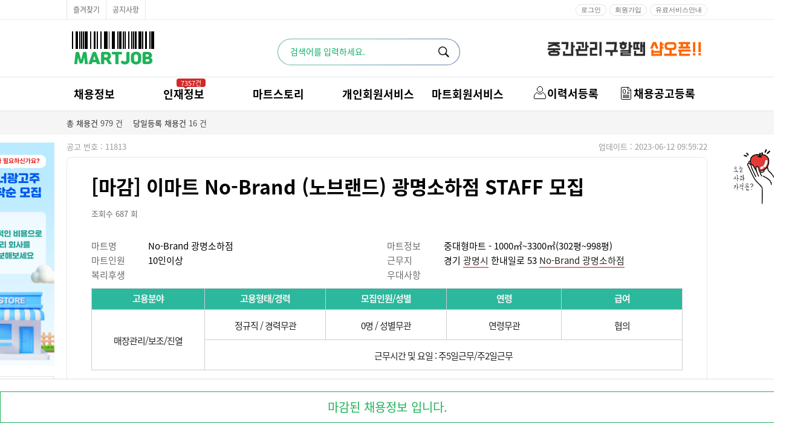

--- FILE ---
content_type: text/html; Charset=UTF-8
request_url: https://www.martjob.co.kr/job/mart-read.asp?id=11813
body_size: 22785
content:
<!DOCTYPE html>
<html>
<head>

<title>[마감] No-Brand 광명소하점 채용 (23.06.12) | 이마트 No-Brand (노브랜드)  광명소하점 STAFF 모집 - 마트잡</title>
<meta charset="UTF-8" />
<meta http-equiv="Content-Type" content="text/html; charset=UTF-8" />
<meta http-equiv="content-language" content="ko" />
<meta http-equiv="X-UA-Compatible" content="IE=edge,chrome=1" />
<META http-equiv="Expires" content="-1" /> 
<META http-equiv="Pragma" content="no-cache" /> 
<meta name="writer" content="마트잡" />
<meta NAME="description" CONTENT="(2023-06-12) 마트잡 채용/취업/일자리/구인/구직/모집 정보 - 마트명 : No-Brand 광명소하점 , 급여 : 협의 , 마트정보 : 중대형마트 - 1000㎡~3300㎡(302평~998평) , 대표근무지 : 경기 광명시 한내일로 53 , 고용분야 : 매장관리/보조/진열 " />
<meta property="og:title" content="[마감] No-Brand 광명소하점 채용 (23.06.12) | 이마트 No-Brand (노브랜드)  광명소하점 STAFF 모집 - 마트잡" />
<meta property="og:site_name" content="마트잡" />
<meta property="og:type" content="website"/>
<meta property="og:image" content="https://date.shopma.net/images/martjob/grandimg/martjob-klogo.png?v=2026-02-01">
<meta property="og:description" content="(2023-06-12) 마트잡 채용/취업/일자리/구인/구직/모집 정보 - 마트명 : No-Brand 광명소하점 , 급여 : 협의 , 마트정보 : 중대형마트 - 1000㎡~3300㎡(302평~998평) , 대표근무지 : 경기 광명시 한내일로 53 , 고용분야 : 매장관리/보조/진열 ">

<link rel="shortcut icon" href="https://www.martjob.co.kr/ico/martjob_favicon.ico"  type="image/x-icon">
<link rel="icon" href="https://www.martjob.co.kr/ico/martjob_favicon.ico" type="image/x-icon">
<link rel="canonical" href="https://www.martjob.co.kr/job/mart-read.asp?id=11813">
<link href="https://m.martjob.co.kr/job/mt-content.asp?id=11813" rel="alternate" type="text/html" title="mobile optimized version" media="only screen and (max-width: 640px)">

<!-- PLUGIN CSS -->
<link type="text/css" href="/css/plugin/jquery-ui.css" rel="stylesheet" media="none"/>
<link type="text/css" href="/css/plugin/jquery-ui.structure.css" rel="stylesheet" media="none"/>
<link type="text/css" href="/css/plugin/jquery-ui.theme.css" rel="stylesheet" media="none"/>
<link type="text/css" href="/css/plugin/swiper.min.css" rel="stylesheet" media="none"/>
<!-- CUSTOM CSS -->
<link type="text/css" href="/css/style.css?v=2026-02-01" rel="stylesheet" />
<link type="text/css" href="/css/container.css?v=12026-02-01" rel="stylesheet" />
<link type="text/css" href="/css/gnb.css?v=02026-02-01" rel="stylesheet" />
<link type="text/css" href="/css/layer.css?v=12026-02-01" rel="stylesheet" />
<link type="text/css" href="/css/login.css?v=2026-02-01" rel="stylesheet" />
<link type="text/css" href="/css/main.css?v=12026-02-01" rel="stylesheet" />
<link type="text/css" href="/css/font-m.css" rel="stylesheet" />
<link type="text/css" href="/css/lightbox.min.css" rel="stylesheet" />

<script type="text/javascript" src="/js/jquery.js"></script>

<!-- PLUGIN JS -->
<script type='' src="/js/plugin/jquery-ui-11.4.js"></script>
<script type='' src="/js/plugin/jquery.ui.core.js"></script>
<script type='' src="/js/plugin/moment.js"></script><!-- 캘린더 관련 -->
<script type='' src="/js/slick.js" charset="utf-8"></script>
<!--
<script type="text/javascript" src="/js/plugin/swiper.min.js"></script>
-->

<script type="text/javascript" src="/js/style.js?v=2"></script>

<script type="text/javascript" src="/js/sm_main.js?v=1"></script>
<script type="text/javascript" src="/js/chk_go.js"></script>

<!-- Global site tag (gtag.js) - Google Analytics -->
<script async src="https://www.googletagmanager.com/gtag/js?id=AW-1061480751"></script>
<script>
  window.dataLayer = window.dataLayer || [];
  function gtag(){dataLayer.push(arguments);}
  gtag('js', new Date());

	gtag('config', 'AW-1061480751');
//  gtag('config', 'G-MY7C1087SE');
</script>

<!-- 네이버 애널리틱스 -->
<script type="text/javascript" src="https://wcs.naver.net/wcslog.js"></script>
<script type="text/javascript">
if(!wcs_add) var wcs_add = {};
wcs_add["wa"] = "fed2be046b96a0";
wcs_do();
</script>

<!-- 끝 -->



<script type="application/ld+json">
{
 "@context": "https://schema.org",
 "@type": "BreadcrumbList",
 "itemListElement":
 [
  {
   "@type": "ListItem",
   "position": 1,
   "item":
   {
    "@id": "https://www.martjob.co.kr/",
    "name": "마트잡"
    } 
  },
  {
   "@type": "ListItem",
  "position": 2,
  "item":
   {
     "@id": "https://www.martjob.co.kr/job/mart-read.asp?id=11813",
     "name": "No-Brand 광명소하점-[마감] 이마트 No-Brand (노브랜드)  광명소하점 STAFF 모집-채용정보"
   }
  }
 ]
}
</script>
<link type="text/css" href="/css/guin.css?ver=12026-02-01" rel="stylesheet" />



<!-- <script type="text/javascript" src="//dapi.kakao.com/v2/maps/sdk.js?appkey=cee9d895858e081d813d2b7cb319c963&libraries=services" charset="utf-8"></script> -->
<script type="text/javascript" src="https://oapi.map.naver.com/openapi/v3/maps.js?ncpKeyId=ubn2oqzb12"></script>
<!-- <script type="text/javascript" src="https://oapi.map.naver.com/openapi/v3/maps.js?ncpClientId=ipmllmrgbq"></script> -->
<script>
$(document).ready(function() {
	//상세조건등 클릭
	$(".tabLine li").on("click", function() {
		$(".tabLine li > a").removeClass("tabOn");
		$("#"+this.id+"> a").addClass("tabOn");

		if(this.id == "tab01"){
			$('html,body').animate({scrollTop:$(".tab01").offset().top-55}, 500);
		} else if(this.id == "tab02"){
			$('html,body').animate({scrollTop:$(".tab02").offset().top-55}, 500);
		} else if(this.id == "tab03"){
			$('html,body').animate({scrollTop:$(".tab03").offset().top-55}, 500);
		} else if(this.id == "tab04"){
			$('html,body').animate({scrollTop:$(".tab04").offset().top-55}, 500);
		} else if(this.id == "tab05"){
			$('html,body').animate({scrollTop:$(".tab05").offset().top-55}, 500);
		}
	});

	
	//스크랩
	$(".rscrap").on("click",function(){
		if (0< 1 )
		{
			alert('개인회원으로 로그인 하셔야 이용 하실수 있습니다.');
			return;
		}
		var queryString = "id=11813&class=02";

		$.ajax({
			url : "/job/guin_scrap.asp",
			type : "post",
			dataType:"json",
			data: queryString,
			contentType: "application/x-www-form-urlencoded; charset=UTF-8",
			success : function(data) {
//				alert(data.msg);
				if (data.type=="N")
				{
					alert('개인회원으로 로그인하셔야 이용가능합니다.');
					return;
				}
				if (data.type=="Y")
				{
					alert('저장 되었습니다');
				}

			},
			error: function() {
				alert("관리자에게 문의 바랍니다.");
			}
		}).done(function() {  });		
	});
});

					

function printFn(){
	$(".printNone").hide();
	window.print();
	$(".printNone").show();
};

var applyem=function(gub){
	if (0< 1 )
	{
		p_login_go();
	}
	else
	{
	var w = 775;
	var h = 674;
	var left = (screen.width/2) - (w/2);
	var top = (screen.height/2)-(h/2);
	window.open("/job/apply_pop.asp?id=11813&gub="+gub,"", "width="+w+", height="+h+", top="+top+", left="+left+", scrollbars=yes");
	}

};

function hp_go(a,b,c){
var openNewWindow = window.open("about:blank");

openNewWindow.location.href="/job/homepage_support.asp?co_id="+a+"&homepage="+b+"&num="+c;

}

</script>

</head>
<body>
<div class="ft0 daum-wm-content">
(2023-06-12) [마감] No-Brand 광명소하점 채용 (23.06.12) | 이마트 No-Brand (노브랜드)  광명소하점 STAFF 모집 - 마트잡 채용/취업/모집/일자리/구인 정보 | 마트정보 : 중대형마트 - 1000㎡~3300㎡(302평~998평) ,  급여 : 협의 , 대표근무지 : 경기 광명시 한내일로 53 , 고용분야 : 매장관리/보조/진열 
</div>
<nav class="visually-hidden">
  <ul>
    <li><a href="https://www.martjob.co.kr/job/guin.asp?fset=job-100" title="마트잡-채용정보">채용정보</a></li>
    <li><a href="https://www.martjob.co.kr/resume/rlist.asp?fset=res_100" title="마트잡-인재정보">인재정보</a></li>
    <li><a href="https://www.martjob.co.kr/news/event-list.asp" title="마트잡-이벤트·세일정보">이벤트·세일정보</a></li>
    <li><a href="https://www.martjob.co.kr/news/snsmk-list.asp" title="마트잡-SNS홍보관">SNS홍보관</a></li>
    <li><a href="https://www.martjob.co.kr/news/martrent-list.asp" title="마트잡-유통매장전용 임대·매매정보">유통매장전용 임대·매매정보</a></li>
    <li><a href="https://www.martjob.co.kr/news/pay-list.asp" title="마트잡-마트직평균월급">마트직평균월급</a></li>
    <li><a href="https://www.martjob.co.kr/news/foodlist.asp" title="마트잡-식자재가격정보">식자재가격정보</a></li>
    <li><a href="https://www.martjob.co.kr/news/flist.asp?fset=fchn_100" title="마트잡-공지사항">공지사항</a></li>
    <li><a href="https://www.martjob.co.kr/job/guin.asp?fset=job-118&jobcode=01" title="마트잡-점장채용정보">점장채용정보</a></li>
    <li><a href="https://www.martjob.co.kr/job/guin.asp?fset=job-118&jobcode=02" title="마트잡-계산원/캐셔채용정보">계산원/캐셔채용정보</a></li>
    <li><a href="https://www.martjob.co.kr/job/guin.asp?fset=job-118&jobcode=03" title="마트잡-매장관리직원채용정보">매장관리직원채용정보</a></li>
    <li><a href="https://www.martjob.co.kr/job/guin.asp?fset=job-118&jobcode=04" title="마트잡-공산직원채용정보">공산직원채용정보</a></li>
    <li><a href="https://www.martjob.co.kr/job/guin.asp?fset=job-118&jobcode=05" title="마트잡-농산/야채청과직원채용정보">농산/야채청과직원채용정보</a></li>
    <li><a href="https://www.martjob.co.kr/job/guin.asp?fset=job-118&jobcode=06" title="마트잡-축산/정육직원채용정보">축산/정육직원채용정보</a></li>
    <li><a href="https://www.martjob.co.kr/job/guin.asp?fset=job-118&jobcode=07" title="마트잡-수산직원채용정보">수산직원채용정보</a></li>
    <li><a href="https://www.martjob.co.kr/job/guin.asp?fset=job-118&jobcode=08" title="마트잡-배달/배송직원채용정보">배달/배송직원채용정보</a></li>
  </ul>
</nav>
<!-- 상단메뉴 s -->
<header id="headerWrap" class="headerWrap printNone">
	<div class="topBg">
		<div class="topMenu" style="line-height:22px;">			
			<ul class="left noborr">
				<li><a href="javascript:void(0);" title="즐겨찾기" id="site_favorite">즐겨찾기</a></li><!--
				<li class="appDown">
					<a href="javascript:void(0);" title="패션워크APP" id="fwApp"> APP</a>
				</li>-->
				<li><a href="/news/flist.asp?fset=fchn_100" title="공지사항" >공지사항</a></li>
				<li class="sns-icon">
<!-- 					<a href="https://blog.naver.com/hikarubs1" target="sns"><img src="//date.shopma.net/images/martjob/ico/icon-nblog.png"></a> -->			
				</li>
				
			</ul>
			<div class="right">
				<ul class="login">					
				
					<li><a href="https://www.martjob.co.kr/login/login_m.asp" title="로그인"><span style="font-size:11px;display:inline-block;">로그인</span></a></li>
					<li><a href="https://www.martjob.co.kr/memjoin/mem_join.asp" title="회원가입"><span style="font-size:11px;display:inline-block;">회원가입</span></a></li>		
				
					
				</ul>
				<ul class="login">					
				<!--
					<li ><a href="javascript:void(0);" onclick="noticePop('pe');" title="개인회원 이용안내" class="info">개인회원 이용안내</a></li>
					<li ><a href="javascript:void(0);" onclick="noticePop('co');" title="기업회원 이용안내" class="info">기업회원 이용안내</a></li>
				-->
					<li><a href="https://www.martjob.co.kr/payservice/pay_service.asp" title="유료서비스안내" >유료서비스안내</a></li>
				</ul>
			</div>		
		</div>
	</div>
	<div class="topMenu">
		<!-- martjob logo -->
		<div style="width:330px;height:60px;cursor:pointer;margin-top:4px;float:left;margin-right:20px;position:relative;">
			<span class="h1-mt0">
				<a href="https://www.martjob.co.kr/" class="h1-a">마트잡</a>
			</span>
		</div>
		<!-- martjob logo e -->
		<div style="height:60px;width:710px;float:left;position:relative;" class="logo" >
			<div class="searchWrap" style="margin:12px 0 0 0;">
				<div class="search">
					<div class="sipbox">
						<input type="text" id="tsearchText" name="tsearchText" class="" value="" style="width:240px;box-sizing:border-box;height:42px;border:0 none;outline:none;color:#000;padding-bottom:2px;" onkeypress="if(event.keyCode==13) {t_search(); return false;}" placeholder="검색어를 입력하세요."><span onclick="t_search();return false;" onkeypress="if(event.keyCode==13) {t_search(); return false;}"></span>
					</div>
				</div>						
			</div>		

			<div style="position:absolute;top:6px;right:0px;height:45px;overflow:hidden;width:270px;" class="s-top-rolban">
			
				<div>
					<img src="//date.shopma.net/images/shopma_bnr/martjob_jehu.gif" style="width:270px;cursor:pointer;margin-top:4px;" alt="네이버제휴" onclick="javascript:window.open('https://www.martjob.co.kr/news/flist.asp?fset=fchn_100&pid=11');">
				</div>
				<div>
					<img src="//date.shopma.net/images/newsm/bnr/shop_ma_open2.gif" style="width:270px;cursor:pointer;margin-top:6px;" alt="샵오픈배너" onclick="javascript:window.open('https://www.shopopen.co.kr');">
				</div>
			</div>			
		</div>
	</div>
	<form name="topForm" id="topForm">			
	<div class="gnbArea">
		<div class="gnb">
			<div class="leftSection" >
				<ul  id="slideMenu" class="slideMenu">
					<li class="menuDep1">
						<span class="titH2">							
							<a href="https://www.martjob.co.kr/job/guin.asp?fset=job-100" title="마트잡-채용정보" style="text-align:center;">채용정보</a>
						</span>
						<div class="menuDep2Wrap a" style="display:none;width:912px;padding-bottom:20px;left:-16px;">
							<div>
								<div class="row2Box">
								<dl class="menuDep2 type1Line">
									<dt class="sbold-500"><em class="pointOr">주요</em> 채용정보<!--<span class="dtArrow">화살표</span>--></dt>			
									<dd><a href="https://www.martjob.co.kr/job/guin.asp?fset=job-100" title="전체 채용정보">전체 채용정보</a></dd>
									<dd><a href="https://www.martjob.co.kr/job/guin.asp?fset=job-120" title="신상 채용정보" >신상 채용정보</a></dd>

									<dd><a href="https://www.martjob.co.kr/job/guin.asp?fset=job-101" title="정규직 채용정보" >정규직 채용정보</a></dd>
									<dd><a href="https://www.martjob.co.kr/job/guin.asp?fset=job-103" title="계약직 채용정보" >계약직 채용정보</a></dd>
									<dd><a href="https://www.martjob.co.kr/job/guin.asp?fset=job-102" title="파트타임 채용정보" >파트타임 채용정보</a></dd>
									<dd><a href="https://www.martjob.co.kr/job/guin-martbranch.asp" title="마트별 채용정보" >마트별 채용정보</a></dd>
									<dd><a href="javascript:chk_go('p','0','https://www.martjob.co.kr/pe_member/pe_scrap_manage.asp?fset=sp_101','');" title="오늘 열람한 채용정보" id="">오늘 열람한 채용정보</a></dd>
								</dl>

								<dl class="menuDep2 row2Box" style="position:relative; padding-bottom:0px; border-left:0px;">
									<dt class="sbold-500"><em class="pointOr">분류별</em> 채용정보<!--<span class="dtArrow">화살표</span>--></dt>
									<dd class="bgNone">
										<ul class="row2Box1 noborb">
											<li style='padding-left:0;'><a href="https://www.martjob.co.kr/job/guin.asp?fset=job-110&jobCode=01" title="매장별" >매장별</a></li>
											<li style='padding-left:0;'><a href="https://www.martjob.co.kr/job/guin.asp?fset=job-118&jobCode=01" title="분야별" >분야별</a></li>
											<li style='padding-left:0;'><a href="https://www.martjob.co.kr/job/guin.asp?fset=job-106&aream=Z" title="지역별" >지역별</a></li>	
											<li style='padding-left:0;'><a href="https://www.martjob.co.kr/job/guin.asp?fset=job-114&aream=A&subgub=seoul" title="역세권별" >역세권별</a></li>	
										</ul>
	<!-- 									<ul class="row2Box1 nobort noborb" style="margin:5px 0px;"> -->
	<!-- 										<li><a href="https://www.martjob.co.kr/job/guin.asp?fset=job-108" title="연봉별" >연봉별</a></li> -->
	<!-- 										<li><a href="https://www.martjob.co.kr/job/guin.asp?fset=job-107" title="경력별" >경력별</a></li> -->
	<!-- 										<li><a href="https://www.martjob.co.kr/job/guin.asp?fset=job-109" title="복리후생별" >복리후생별</a></li>															 -->
	<!-- 									</ul>					 -->
									</dd>
									
								</dl>							
								</div>
								<dl class="menuDep2 type2Line alignC">
									<dt class="sbold-500" onclick="javascript:location.href='https://www.martjob.co.kr/job/guin.asp?fset=job-110&jobCode=01';" style="cursor:pointer;"> <em class="pointOr">매장별</em> 채용정보<!--<span class="dtArrow">화살표</span>--></dt>
									<dd class="inner2Line">
										<ul style="width:100%;">
											<li><a href="https://www.martjob.co.kr/job/guin.asp?fset=job-110&jobCode=01" title="대형마트" >대형마트</a></li>
											<li><a href="https://www.martjob.co.kr/job/guin.asp?fset=job-110&jobCode=02" title="중대형마트" >중대형마트</a></li>
											<li><a href="https://www.martjob.co.kr/job/guin.asp?fset=job-110&jobCode=03" title="중소형마트" >중소형마트</a></li>
											<li><a href="https://www.martjob.co.kr/job/guin.asp?fset=job-110&jobCode=04" title="소형마트" >소형마트</a></li>						
										</ul>									
									</dd>
								</dl>
								<dl class="menuDep2 " >
									<dt class="sbold-500" onclick="javascript:location.href='https://www.martjob.co.kr/job/guin.asp?fset=job-118&jobCode=01';" style="cursor:pointer;"><em class="pointOr">분야별</em> 채용정보<!--<span class="dtArrow">화살표</span>--></dt>
									<dd><a href="https://www.martjob.co.kr/job/guin.asp?fset=job-118&jobcode=01" title="점장" >점장</a></dd>
									<dd><a href="https://www.martjob.co.kr/job/guin.asp?fset=job-118&jobcode=02" title="계산원/경리" >계산원/경리</a></dd>
									<dd><a href="https://www.martjob.co.kr/job/guin.asp?fset=job-118&jobcode=03" title="매장관리/보조/진열" >매장관리/보조/진열</a></dd>
									<dd><a href="https://www.martjob.co.kr/job/guin.asp?fset=job-118&jobcode=04" title="공산(파트)" >공산(파트)</a></dd>
									<dd><a href="https://www.martjob.co.kr/job/guin.asp?fset=job-118&jobcode=05" title="농산담당" >농산담당</a></dd>
									<dd><a href="https://www.martjob.co.kr/job/guin.asp?fset=job-118&jobcode=06" title="축산담당" >축산담당</a></dd>
									<dd><a href="https://www.martjob.co.kr/job/guin.asp?fset=job-118&jobcode=07" title="수산담당" >수산담당</a></dd>
									<dd><a href="https://www.martjob.co.kr/job/guin.asp?fset=job-118&jobcode=08" title="배달/배송기사" >배달/배송기사</a></dd>
									<dd><a href="https://www.martjob.co.kr/job/guin.asp?fset=job-118&jobcode=99" title="기타" >기타</a></dd>

								</dl>
								<dl class="menuDep2 type3Line" style="background-color:#fff;">
									<dt class="sbold-500" onclick="javascript:location.href='https://www.martjob.co.kr/job/guin.asp?fset=job-106&aream=Z';" style="cursor:pointer;"><em class="pointOr">지역별</em> 채용정보<!--<span class="dtArrow">화살표</span>--></dt>
									<dd class="inner3Line">
										
										<div class="box2">
											<ul>
												<li><a href="https://www.martjob.co.kr/job/guin.asp?fset=job-106&aream=I" title="서울전체" >서울전체</a></li>
												<li><a href="https://www.martjob.co.kr/job/guin.asp?fset=job-106&aream=I&areagum=I030" title="강북구" >강북구</a></li>
												<li><a href="https://www.martjob.co.kr/job/guin.asp?fset=job-106&aream=I&areagum=I090" title="노원구" >노원구</a></li>
												<li><a href="https://www.martjob.co.kr/job/guin.asp?fset=job-106&aream=I&areagum=I250" title="중랑구" >중랑구</a></li>
												<li><a href="https://www.martjob.co.kr/job/guin.asp?fset=job-106&aream=I&areagum=I220" title="은평구" >은평구</a></li>
												<li><a href="https://www.martjob.co.kr/job/guin.asp?fset=job-106&aream=I&areagum=I140" title="서대문구" >서대문구</a></li>
												<li><a href="https://www.martjob.co.kr/job/guin.asp?fset=job-106&aream=I&areagum=I160" title="성동구" >성동구</a></li>
												<li><a href="https://www.martjob.co.kr/job/guin.asp?fset=job-106&aream=I&areagum=I130" title="마포구" >마포구</a></li>
												<li><a href="https://www.martjob.co.kr/job/guin.asp?fset=job-106&aream=I&areagum=I200" title="영등포구" >영등포구</a></li>
												<li><a href="https://www.martjob.co.kr/job/guin.asp?fset=job-106&aream=I&areagum=I190" title="양천구" >양천구</a></li>
												<li><a href="https://www.martjob.co.kr/job/guin.asp?fset=job-106&aream=I&areagum=I120" title="동작구" >동작구</a></li>
												<li><a href="https://www.martjob.co.kr/job/guin.asp?fset=job-106&aream=I&areagum=I080" title="금천구" >금천구</a></li>
												<li><a href="https://www.martjob.co.kr/job/guin.asp?fset=job-106&aream=I&areagum=I010" title="강남구" >강남구</a></li>
											</ul>
											<ul>
												<li><a href="https://www.martjob.co.kr/job/guin.asp?fset=job-106&aream=I&areagum=I100" title="도봉구" >도봉구</a></li>
												<li><a href="https://www.martjob.co.kr/job/guin.asp?fset=job-106&aream=I&areagum=I170" title="성북구" >성북구</a></li>
												<li><a href="https://www.martjob.co.kr/job/guin.asp?fset=job-106&aream=I&areagum=I110" title="동대문구" >동대문구</a></li>
												<li><a href="https://www.martjob.co.kr/job/guin.asp?fset=job-106&aream=I&areagum=I230" title="종로구" >종로구</a></li>
												<li><a href="https://www.martjob.co.kr/job/guin.asp?fset=job-106&aream=I&areagum=I240" title="중구" >중구</a></li>
												<li><a href="https://www.martjob.co.kr/job/guin.asp?fset=job-106&aream=I&areagum=I060" title="광진구" >광진구</a></li>
												<li><a href="https://www.martjob.co.kr/job/guin.asp?fset=job-106&aream=I&areagum=I210" title="용산구" >용산구</a></li>
												<li><a href="https://www.martjob.co.kr/job/guin.asp?fset=job-106&aream=I&areagum=I040" title="강서구" >강서구</a></li>
												<li><a href="https://www.martjob.co.kr/job/guin.asp?fset=job-106&aream=I&areagum=I070" title="구로구" >구로구</a></li>
												<li><a href="https://www.martjob.co.kr/job/guin.asp?fset=job-106&aream=I&areagum=I050" title="관악구" >관악구</a></li>
												<li><a href="https://www.martjob.co.kr/job/guin.asp?fset=job-106&aream=I&areagum=I150" title="서초구" >서초구</a></li>
												<li><a href="https://www.martjob.co.kr/job/guin.asp?fset=job-106&aream=I&areagum=I180" title="송파구" >송파구</a></li>
												<li><a href="https://www.martjob.co.kr/job/guin.asp?fset=job-106&aream=I&areagum=I020" title="강동구" >강동구</a></li>
											</ul>
										</div>
										<div class="box2">
											<ul>
												<li><a href="https://www.martjob.co.kr/job/guin.asp?fset=job-106&aream=B" title="경기" >경기</a></li>
												<li><a href="https://www.martjob.co.kr/job/guin.asp?fset=job-106&aream=H" title="부산" >부산</a></li>
												<li><a href="https://www.martjob.co.kr/job/guin.asp?fset=job-106&aream=G" title="대전" >대전</a></li>
												<li><a href="https://www.martjob.co.kr/job/guin.asp?fset=job-106&aream=F" title="대구" >대구</a></li>
												<li><a href="https://www.martjob.co.kr/job/guin.asp?fset=job-106&aream=E" title="광주" >광주</a></li>
												<li><a href="https://www.martjob.co.kr/job/guin.asp?fset=job-106&aream=O" title="충남" >충남</a></li>
												<li><a href="https://www.martjob.co.kr/job/guin.asp?fset=job-106&aream=M" title="전북" >전북</a></li>
												<li><a href="https://www.martjob.co.kr/job/guin.asp?fset=job-106&aream=SE" title="세종" >세종</a></li>										
												<li><a href="https://www.martjob.co.kr/job/guin.asp?fset=job-106&aream=Z" title="전국" >전국</a></li>
											</ul>
											<ul>
												<li><a href="https://www.martjob.co.kr/job/guin.asp?fset=job-106&aream=K" title="인천" >인천</a></li>
												<li><a href="https://www.martjob.co.kr/job/guin.asp?fset=job-106&aream=C" title="경남" >경남</a></li>
												<li><a href="https://www.martjob.co.kr/job/guin.asp?fset=job-106&aream=P" title="충북" >충북</a></li>
												<li><a href="https://www.martjob.co.kr/job/guin.asp?fset=job-106&aream=D" title="경북" >경북</a></li>
												<li><a href="https://www.martjob.co.kr/job/guin.asp?fset=job-106&aream=L" title="전남" >전남</a></li>
												<li><a href="https://www.martjob.co.kr/job/guin.asp?fset=job-106&aream=A" title="강원" >강원</a></li>
												<li><a href="https://www.martjob.co.kr/job/guin.asp?fset=job-106&aream=J" title="울산" >울산</a></li>		
												<li><a href="https://www.martjob.co.kr/job/guin.asp?fset=job-106&aream=N" title="제주" >제주</a></li>
											</ul>
										</div>
										
									</dd>
								</dl>
							<div class="gnbtop-white-bg"></div>
							</div>							
						</div>
					</li>
					<li class="menuDep1">
						<span class="titH2">							
							<a href="https://www.martjob.co.kr/resume/rlist.asp?fset=res_100" title="마트잡-인재정보">인재정보</a>
							<span class="balloon-arrow"></span>
							<span class="balloon">7357건</span>
						</span>
						<div class="menuDep2Wrap" style="width:912px;display:none;">
							<div>
								<div class="row2Box" style="position:relative;padding-left:120px;">
								<dl class="menuDep2 type1Line" style="min-height:140px;">
									<dt class="sbold-500"><em class="pointOr">주요</em> 인재정보</dt>
									<dd><a href="https://www.martjob.co.kr/resume/rlist.asp?fset=res_100" title="인재정보 상세검색">전체 인재정보</a></dd>							
									<dd><a href="https://www.martjob.co.kr/resume/rlist.asp?fset=res_116" title="신상 인재정보" >신규 인재정보</a></dd>	
									<dd><a href="https://www.martjob.co.kr/resume/rlist.asp?res_showgub=res_102" title="이력서 인재정보" >이력서 인재정보</a></dd>	
									<dd><a href="https://www.martjob.co.kr/resume/rlist.asp?res_showgub=res_103" title="입사제의희망 인재정보" >입사제의희망 인재정보</a></dd>	
								</dl>
								</div>	
								<dl class="menuDep2" >
									<dt class="sbold-500"><em class="pointOr">분야별</em> 인재정보</dt>									
									<dd><a href="https://www.martjob.co.kr/resume/rlist.asp?fset=res_101" title="점장 인재정보">점장</a></dd>	
									<dd><a href="https://www.martjob.co.kr/resume/rlist.asp?fset=res_121" title="계산원/캐셔/경리 인재정보">계산원/캐셔/경리</a></dd>	
									<dd><a href="https://www.martjob.co.kr/resume/rlist.asp?fset=res_122" title="매장관리/보조/진열 인재정보">매장관리/보조/진열</a></dd>	
									<dd><a href="https://www.martjob.co.kr/resume/rlist.asp?fset=res_123" title="공산담당 인재정보">공산담당</a></dd>
									<dd><a href="https://www.martjob.co.kr/resume/rlist.asp?fset=res_124" title="농산담당 인재정보">농산담당</a></dd>	
									<dd><a href="https://www.martjob.co.kr/resume/rlist.asp?fset=res_125" title="축산담당 인재정보">축산담당</a></dd>
									<dd><a href="https://www.martjob.co.kr/resume/rlist.asp?fset=res_126" title="수산담당 인재정보">수산담당</a></dd>	
									<dd><a href="https://www.martjob.co.kr/resume/rlist.asp?fset=res_127" title="배달/배송 인재정보">배달/배송</a></dd>
									<dd><a href="https://www.martjob.co.kr/resume/rlist.asp?fset=res_109" title="알바 인재정보">알바</a></dd>
								</dl>																
								<div class="gnbtop-white-bg"></div>
							</div>							
						</div>
					</li>
					<li class="menuDep1">
						<span class="titH2">
							
							<a href="javascript:void(0);" title="마트스토리" >마트스토리</a>
						</span>
						<div class="menuDep2Wrap c" style="width:570px;display:none;">
							<div>
								<dl class="menuDep2">
									<dt><a href="https://www.martjob.co.kr/talk/tlist.asp?fset=talk_100" title="마트스토리" >마트스토리</a></dt>
									<dd><a href="https://www.martjob.co.kr/talk/tlist.asp?fset=talk_100" title="자유게시판" >자유게시판</a></dd>
									<dd><a href="https://www.martjob.co.kr/talk/tlist.asp?fset=talk_101" title="고객문의" >고객문의</a></dd>
									<dd><a href="https://www.martjob.co.kr/news/flist.asp?fset=fchn_100" title="공지사항" >공지사항</a></dd>
								</dl>								
								<dl class="menuDep2">
									<dt>정보광장</dt>															
	<!-- 								<dd><a href="https://www.martjob.co.kr/talk/tlist.asp?fset=talk_102" title="마트 뉴스" >마트 뉴스</a></dd>	 -->
									<dd style="position:relative;"><a href="https://www.martjob.co.kr/news/foodlist.asp" title="식자재가격현황">식자재가격</a><span class="foodprice-ct"></span></dd>
									<dd><a href="https://www.martjob.co.kr/news/event-list.asp" title="마트 이벤트/세일 정보" >마트 이벤트/세일</a></dd>
									<dd><a href="https://www.martjob.co.kr/news/snsmk-list.asp" title="마트잡 SNS 홍보관" >마트잡 SNS 홍보관</a></dd>
									<dd><a href="https://www.martjob.co.kr/news/martrent-list.asp" title="유통매장전용 임대·매매 정보" >임대·매매 정보</a></dd>
									<dd><a href="https://www.martjob.co.kr/news/pay-list.asp" title="마트 평균 월급" >마트 평균 월급</a></dd>

								</dl>														
								<dl class="menuDep2 type3Line" style="width:210px;">
									<dt>취업 TOOL</dt>
									<dd class="inner3Line" style="border-top:1px solid #ddd;margin-top:4px;padding-top:3px;padding-left:5px;">			
									<div class="box2" style="margin-left:0;border:none;padding-left:0;">					
										<ul style="width:100px;">	
											<li><a href="https://www.martjob.co.kr/info/tip.asp?fset=tip_107" title="근로계약서양식" >근로계약서양식</a></li>																
											<li><a href="https://www.martjob.co.kr/tool/tool_list.asp?fset=tn_102" title="입사서류발급" >입사서류발급</a></li>		
											<li><a href="https://www.martjob.co.kr/tool/tool_list.asp?fset=tn_103" title="학점변환기" >학점변환기</a></li>
										</ul>
										<ul style="width:92px;">	
											<li><a href="https://www.martjob.co.kr/info/tip.asp?fset=tip_106" title="이력서양식" >이력서양식</a></li>	
											<li><a href="https://www.martjob.co.kr/tool/tool_list.asp?fset=tn_100" title="급여계산" >급여계산기</a></li>										
											<li><a href="https://www.martjob.co.kr/tool/tool_list.asp?fset=tn_104" title="어학변환기" >어학변환기</a></li>
										</ul>
									</div>
									</dd>
									<dd style="border-top:1px solid #ddd;margin-top:4px;padding-top:3px;padding-left:5px;"><a href="https://www.martjob.co.kr/info/tip.asp?fset=tip_102" title="판매인이 알아야할 노무상식" >노무상식</a></dd>
									<dd style="border-top:1px solid #ddd;margin-top:4px;padding-top:3px;padding-left:5px;"><a href="javascript:void(0);" onclick="chk_go('p','0','/pe_member/pe_gujik_manage.asp?fset=gp_101','');" title="취업활동증명서" >취업활동증명서</a></dd>		

								</dl>
							<div class="gnbtop-white-bg"></div>
							</div>
						</div>
					</li>
					<li class="menuDep1">
						<span class="titH2">

							<a href="javascript:alert('개인회원 로그인이 필요한 서비스입니다.');" title="개인회원서비스" >개인회원서비스</a>
						</span>
						<div class="menuDep2Wrap d" id="psn" style="width:717px;display:none;padding-bottom:20px;">
							<div>
								<dl class="menuDep2">
									<dt><a href="https://www.martjob.co.kr/pe_member/pe_mypage.asp" title="개인정보 관리" >개인정보 관리</a></dt>
									<dd><a href="https://www.martjob.co.kr/memjoin/member_edit.asp?fset=cp_100&gub=pe" title="회원정보 수정" >회원정보 수정</a></dd>
									<dd><a href="https://www.martjob.co.kr/pe_member/pw_chn.asp?fset=cp_102" title="비밀번호 변경" >비밀번호 변경</a></dd>	
									<dd><a href="https://www.martjob.co.kr/pe_member/onebyone.asp?fset=cp_105" title="1:1 상담" >1:1 문의</a></dd>
									<dd><a href="https://www.martjob.co.kr/pe_member/pemember_out.asp?fset=cp_106" title="회원탈퇴" >회원탈퇴</a></dd>
								</dl>
								<dl class="menuDep2">
									<dt><a href="https://www.martjob.co.kr/pe_member/pe_resume_manage.asp?fset=jp_100" title="이력서 관리" >이력서 관리</a></dt>
									<dd><a href="https://www.martjob.co.kr/pe_member/resume_regi.asp" title="이력서 등록" >이력서 등록</a></dd>	
									<dd><a href="https://www.martjob.co.kr/pe_member/pe_resume_manage.asp?fset=jp_101" title="입사지원파일" >입사지원파일</a></dd>
								</dl>
								<dl class="menuDep2">						
									<dt><a href="https://www.martjob.co.kr/pe_member/pe_apply_manage.asp?fset=ip_100" title="입사지원관리">입사지원 관리</a></dt>
									<dd><a href="https://www.martjob.co.kr/pe_member/pe_apply_manage.asp?fset=ip_100" title="온라인 지원 현황" >온라인 지원 현황</a></dd>
									<dd><a href="https://www.martjob.co.kr/pe_member/pe_apply_manage.asp?fset=ip_101" title="이메일 지원 현황" >이메일 지원 현황</a></dd>
	<!-- 								<dd><a href="https://www.martjob.co.kr/pe_member/pe_apply_manage.asp?fset=ip_102" title="내 이력서 열람 기업" >내 이력서 열람 기업</a></dd> -->
	<!-- 								<dd><a href="https://www.martjob.co.kr/pe_member/pe_apply_manage.asp?fset=ip_103" title="입사 제의 기업" >입사 제의 기업</a></dd> -->
								</dl>
								<dl class="menuDep2" style="height:100px;">				
									<dt><a href="https://www.martjob.co.kr/pe_member/pe_scrap_manage.asp?fset=sp_100" title="공고/스크랩 관리" >공고/스크랩 관리</a></dt>
									<dd><a href="https://www.martjob.co.kr/pe_member/pe_scrap_manage.asp?fset=sp_100" title="스크랩 채용공고" >스크랩 채용공고</a></dd>
									<dd><a href="https://www.martjob.co.kr/pe_member/pe_scrap_manage.asp?fset=sp_101" title="최근 본 채용공고" >최근 본 채용공고</a></dd>
									<dd><a href="https://www.martjob.co.kr/pe_member/pe_scrap_manage.asp?fset=sp_102" title="맞춤 채용공고" >맞춤 채용공고</a></dd>
								</dl>
								<dl class="menuDep2">
									<dt><a href="https://www.martjob.co.kr/pe_member/pe_payrecord_manage.asp?fset=pp_100" title="유료서비스 관리" >유료서비스 관리</a></dt>
									<dd><a href="https://www.martjob.co.kr/pe_member/pe_payrecord_manage.asp?fset=pp_100" title="유료서비스 안내" >유료서비스 안내</a></dd>
									<dd><a href="https://www.martjob.co.kr/pe_member/pe_payrecord_manage.asp?fset=pp_101" title="결제 내역보기" >결제 내역보기</a></dd>
								</dl>
								<dl class="menuDep2">	
									<dt><a href="https://www.martjob.co.kr/pe_member/pe_gujik_manage.asp?fset=gp_100" title="취업활동 관리" >취업활동 관리</a></dt>
	<!-- 								<dd><a href="https://www.martjob.co.kr/pe_member/pe_gujik_manage.asp?fset=gp_100" title="열람제한 기업 설정" >열람제한 기업 설정</a></dd> -->
									<dd><a href="https://www.martjob.co.kr/pe_member/pe_gujik_manage.asp?fset=gp_101" title="취업활동증명서 발급" >취업활동증명서 발급</a></dd>
								</dl>
							<div class="gnbtop-white-bg"></div>
							</div>
						</div>
					</li>
					<li class="menuDep1">
						<span class="titH2">

							<a href="javascript:alert('마트회원 로그인이 필요한 서비스입니다.');" title="마트회원서비스" >마트회원서비스</a>
						</span>
						<div class="menuDep2Wrap e" id="cpn" style="width:957px;display:none;"><!-- style="display:block ; z-index:99" -->
							<div>
								<dl class="menuDep2">
									<dt><a href="https://www.martjob.co.kr/co_member/co_mypage.asp" title="마트정보 관리" >마트정보 관리</a></dt>
									<dd><a href="https://www.martjob.co.kr/memjoin/member_edit.asp?fset=cp_100&gub=co" title="마트정보수정" >마트정보 수정</a></dd>
									<dd><a href="https://www.martjob.co.kr/co_member/dutyman_mg.asp?fset=cp_101" title="인사담당자 관리" >인사담당자 관리</a></dd>
									<dd><a href="https://www.martjob.co.kr/co_member/pw_chn.asp?fset=cp_102" title="비밀번호 변경" >비밀번호 변경</a></dd>
									<dd><a href="https://www.martjob.co.kr/co_member/cosajin_set.asp?fset=cp_104" title="사진등록/수정" >사진등록/수정</a></dd>
									<dd><a href="https://www.martjob.co.kr/co_member/onebyone.asp?fset=cp_105" title="1:1상담게시판" >1:1 문의</a></dd>
									<dd><a href="https://www.martjob.co.kr/co_member/comember_out.asp?fset=cp_106" title="회원탈퇴요청" >회원탈퇴요청</a></dd>
								</dl>
								<dl class="menuDep2">			
									<dt><a href="https://www.martjob.co.kr/co_member/co_guin_manage.asp?fset=jp_100" title="채용공고관리" >채용공고 관리</a></dt>
									<dd><a href="javascript:void(0);" onclick="chk_go('c','0','https://www.martjob.co.kr/co_member/guin_regi.asp','');" title="채용공고등록" >채용공고등록</a></dd>
	<!-- 								<dd><a href="https://www.martjob.co.kr/co_member/simple_regi.asp" title="간단채용공고등록" >간단채용공고등록</a></dd> -->
									<dd><a href="https://www.martjob.co.kr/co_member/co_guin_manage.asp?fset=jp_100" title="전체채용공고" >전체 채용공고</a></dd>
									<dd><a href="https://www.martjob.co.kr/co_member/co_guin_manage.asp?fset=jp_101" title="진행중인채용공고" >진행중인 채용공고</a></dd>
									<dd><a href="https://www.martjob.co.kr/co_member/co_guin_manage.asp?fset=jp_102" title="마감된채용공고" >마감된 채용공고</a></dd>
									<dd><a href="https://www.martjob.co.kr/co_member/co_guin_manage.asp?fset=jp_104" title="대기중인 채용공고" >대기중인 채용공고</a></dd>						

								</dl>
								<dl class="menuDep2">					
									<dt><a href="https://www.martjob.co.kr/co_member/co_apply_manage.asp?fset=ip_100" title="입사지원 관리" >입사지원 관리</a></dt>
									<dd><a href="https://www.martjob.co.kr/co_member/co_apply_manage.asp?fset=ip_100" title="전체지원자" >전체지원자</a></dd>
									<dd><a href="https://www.martjob.co.kr/co_member/co_apply_manage.asp?fset=ip_101" title="스크랩한 이력서 관리" >스크랩한 이력서 관리</a></dd>
	<!-- 								<dd><a href="https://www.martjob.co.kr/co_member/co_apply_manage.asp?fset=ip_102" title="입사제의한 인재" >입사제의한 인재</a></dd> -->
								</dl>
								<dl class="menuDep2">			
									<dt><a href="https://www.martjob.co.kr/co_member/co_payrecord_manage.asp?fset=pp_100" title="유료서비스 관리" >유료서비스 관리</a></dt>
									<dd><a href="https://www.martjob.co.kr/co_member/co_payrecord_manage.asp?fset=pp_100" title="유료상품 안내" >유료상품 안내</a></dd>
									<dd><a href="https://www.martjob.co.kr/co_member/co_payrecord_manage.asp?fset=pp_102" title="결제내역 조회" >결제내역 조회</a></dd>
									<dd><a href="https://www.martjob.co.kr/co_member/co_payrecord_manage.asp?fset=pp_101" title="신청내역 조회" >신청내역 조회</a></dd>
								</dl>
							<div class="gnbtop-white-bg"></div>
							</div>
						</div>
					</li>
				</ul>
			</div><!-- leftSection -->

			<ul class="rightSection">
				<li><a href="javascript:void(0);" onclick="chk_go('p','0','https://www.martjob.co.kr/pe_member/resume_regi.asp','');" title="이력서등록" class="resume" id="resumeCreate">이력서등록</a></li>
				<li><a href="javascript:void(0);" onclick="chk_go('c','0','https://www.martjob.co.kr/co_member/guin_regi.asp','');" title="채용공고등록" class="employ" id="recruitCreate">채용공고등록</a></li>
			</ul>

		</div><!-- gnb -->
		<script>
		var gnbArea = $(".gnbArea").offset();

			$(window).scroll(function(){
				if($(document).scrollTop() > gnbArea.top){
					$("#topbanner_div").hide();
					$(".gnbArea").addClass("topFixed");
					$(".menuEffect1").hide();
					
				}
				else {
					$("#topbanner_div").show();
					$(".gnbArea").removeClass("topFixed");
					$(".menuEffect1").show();
					
				}
			});


		</script>		
	</div>
	<!-- 상단 흰박스 -->
	<div class="gnbBottom">
		
		<div class="bottomWrap">
			<div class="box1 hide2">
				<ul>
					<li><span class="sbold-500">총 채용건</span><em class="pointGrB" id="countTotRecruit">979</em> 건</li>
					<li><span class="sbold-500">당일등록 채용건</span><em class="pointGrB" id="countCurRecruit">16</em> 건</li>
				</ul>
			</div>
			
		</div>
	</div>
	<!-- 상단 흰박스 e-->		
	</form>
</header>
<!-- 배너 -->
<div style="width:1060px;position:relative;height:0px;margin:0 auto;z-index:3;">
	<!--  퀵메뉴 시작 -->
	<div class="quickArea">
		<ul class="LeftquickWrap">
			<li><a href="https://naver.me/5r3V4PGv" target="_blank"><img src="//date.shopma.net/images/martjob/banner/martjob-apbanner.png" border="0" alt="마트잡배너문의" title="마트잡배너문의"></a></li>
			<li style="margin-top:15px;"><a href="https://search.naver.com/search.naver?where=nexearch&sm=top_sug.pre&fbm=0&acr=1&acq=%EB%A7%88%ED%8A%B8%EC%9E%90&qdt=0&ie=utf8&query=%EB%A7%88%ED%8A%B8%EC%9E%A1" target="_blank"><img src="//date.shopma.net/images/martjob/banner/martjobnnaver_jehu.gif" border="0" alt="마트잡네이버" title="마트잡네이버"></a></li>
		</ul>
		<ul class="RightquickWrap">
			<li><a href="/news/foodlist.asp" id='food-pricelink'><img src="//date.shopma.net/images/martjob/banner/food-price.png" border="0" alt="식자재가격현황" ></a></li> 
<!-- 			<li> -->
<!-- 				<a href="/nshopma/bck.asp?cgub=h-mart" id='h-martlink' target="_blank"><img src="//date.shopma.net/images/martjob/banner/230130-H mart-120x350.jpg?v=1" border="0" alt="H-MART" target="h-mart"></a> -->
<!-- 			</li> -->
<!-- 			<li style="width:120px; border:1px solid #03a39b; border-top:3px solid #03a39b; color:#03a39b; margin-top:0px; text-align:center; padding:26px 0px;" class="pointB font16" title="문의전화"> -->
<!-- 				<img src="//date.shopma.net/images/martjob/common/telephone.png"><BR> -->
<!-- 				<span class="font13">문의전화</span><BR><span class="fontReset font16 pointB" style="font-family:verdana;">02-851-0815</span> -->
<!-- 			</li> -->
		</ul>
	</div>
	<!-- 퀵메뉴 끝 -->

<!-- 				<div > -->
<!-- 					<ul style="position:absolute;top:37px;right:-90px;z-index:3;"> -->
<!-- 						<li><a href="/news/foodlist.asp"><img src="//date.shopma.net/images/martjob/banner/food-price.jpg" border="0" alt="식자재가격현황" ></a></li> -->
<!-- 					</ul> -->
<!-- 				</div> -->

</div>
<div id="fdiv" class=""></div>
<script>
$('#site_favorite').on('click', function(e) {

	var bookmarkURL = "https://www.martjob.co.kr/";
	var bookmarkTitle = "마트잡";
	var triggerDefault = false;

	if (window.sidebar && window.sidebar.addPanel) {
		// Firefox version < 23
		window.sidebar.addPanel(bookmarkTitle, bookmarkURL, '');
	} else if ((window.sidebar && (navigator.userAgent.toLowerCase().indexOf('firefox') > -1)) || (window.opera && window.print)) {
		// Firefox version >= 23 and Opera Hotlist
		var $this = $(this);
		$this.attr('href', bookmarkURL);
		$this.attr('title', bookmarkTitle);
		$this.attr('rel', 'sidebar');
		$this.off(e);
		triggerDefault = true;
	} else if (window.external && ('AddFavorite' in window.external)) {
		// IE Favorite
		window.external.AddFavorite(bookmarkURL, bookmarkTitle);
	} else {
		// WebKit - Safari/Chrome
		alert((navigator.userAgent.toLowerCase().indexOf('mac') != -1 ? 'Cmd' : 'Ctrl') + '+D 키를 눌러 즐겨찾기에 등록하실 수 있습니다.');
	}

	return triggerDefault;
});

var noticePop = function(type){

	var w = 613, h = 770, url;
	url = "/etc/noticepop.asp?gub="+type;

	var left = (parent.screen.width/2)-(w/2);
	var top = (parent.screen.height/2)-(h/2);

	window.open(url, "", "width="+w+", height="+h+", top="+top+", left="+left+", scrollbars=yes");
};

var t_search=function(){
	location.href="https://www.martjob.co.kr/job/search.asp?t_sch="+encodeURI($("#tsearchText").val());
};

$(".s-top-rolban").slick({
	infinite: true,	
	slidesToShow: 1,
	slidesToScroll: 1,
	autoplay: true,
	autoplaySpeed: 4000,
	arrows: false,
	pauseOnFocus: false,
	dots: false,
});

	var quickWrap = $(".RightquickWrap").offset();
	
	$(window).scroll(function(){
		if ($("body").outerHeight(true)>'1800')
		{
			if($(document).scrollTop() > quickWrap.top){
			$(".RightquickWrap").addClass("flow");
			}
			else {
				$(".RightquickWrap").removeClass("flow");
			}
		}
		
	});

</script>
<!-- 컨텐츠 s -->
<div class="containerWrap guinWrap no-drag" id="containerWrap" style="padding-bottom:0px;padding-top:66px;">

	
	
	<div class="guin-top-txt g-top disflex">
		<span class="p-left gray-txt ft13">	
			공고 번호 : 11813
		</span>
		<span class="p-right gray-txt ft13">업데이트 : 2023-06-12 09:59:22</span>
	</div>	
	<div class="guin-m-wrap disflex flexv-wrap">
<!-- 		<div class="guin-top-img"><img src="https://date.shopma.net/images/martjob/grandimg/martjob-klogo.png"></div> -->
		<h1><span class="guin-subject ft32 sbold-700">[마감] 이마트 No-Brand (노브랜드)  광명소하점 STAFF 모집</span></h1>
		<span class="guin-small-txt bgray-txt ft13">조회수 687 회</span>
		<h2 class="blind">핵심 정보</h2>
		<span class="disflex flexv-column g-table w100">
			<span class="disflex flexv-top mt10">
				<span class="s-left bgray-txt">마트명</span>
				<span class="s-right">No-Brand 광명소하점</span>
				<span class="s-left bgray-txt">마트정보</span>
				<span class="s-right">중대형마트 - 1000㎡~3300㎡(302평~998평)</span>
			</span>
			<span class="disflex flexv-top">
				
				<span class="s-left bgray-txt">마트인원</span>
				<span class="s-right">10인이상</span>
				
				<span class="s-left bgray-txt">근무지</span>
				<span class="s-right ">
					
						<span class="addr-bar">경기 <a href="/job/guin.asp?fset=job-106&aream=B&areagum=B050 " title=" 광명시 채용정보 모아보기 " style="border-bottom:1px solid red;color:#222;" target="_blank" rel="noopener">광명시</a> 한내일로 53 <a href="/job/guin.asp?fset=job-117&subgub=b&mart_name=%uB178%uBE0C%uB79C%uB4DC&mart_area=No-Brand%20%uAD11%uBA85%uC18C%uD558%uC810&title_gub=No-Brand%20%uAD11%uBA85%uC18C%uD558%uC810 " title="No-Brand 광명소하점 채용정보 모아보기" target="_blank" rel="noopener" style="color:#222;border-bottom:1px solid red;">No-Brand 광명소하점</a> </span>							
										
				</span>
				
			
			</span>
			<span class="disflex flexv-top">
				<span class="s-left bgray-txt">복리후생</span>
				<span class="s-right"></span>
				<span class="s-left bgray-txt">우대사항</span>
				<span class="s-right"></span>
			</span>

			<span>
			
			<table class="itable">
				<tr class="top">
					<td class="f1td topt">
						<span class="bold">
						고용분야	
						</span>
					</td>

					<td class="f3td topt">
						<span class="bold">
						 고용형태/경력
						 </span>
					</td>


					<td class="f2td topt">
						<span class="bold">
						모집인원/성별
						</span>
					</td>

					<td class="f4td topt">
						<span class="bold">
						연령													 
						</span>
					</td>

					<td class="f6td topt rbor">
						<span class="bold">
						급여
						</span>
					</td>
				</tr>
				
					<tr class="minfo_tr">
					<td class="f1td" rowspan="2">
						<span>
						매장관리/보조/진열					
						</span>				
					</td>

					<td class="f2td">
						<span>
						정규직 / 경력무관 
						</span>
					</td>

					<td class="f3td">
						<span>
						 0명 / 성별무관
						 </span>
					</td>

					<td class="f4td">
						<span>
						연령무관															 
						</span>
					</td>

					<td class="f6td rbor">
						<span>
						협의
						</span>
					</td>
					</tr>	
					<tr class="minfo_tr">
						<td colspan="5" class="minfo_td_r">							
							<span>
								근무시간 및 요일 : 주5일근무/주2일근무	
							</span>
						</td>
					</tr>
			
			</table>								
			
			</span>
		</span>

	</div>

	<div class="detailArea" style="margin-top:40px;display:none;">
		<ul class="tabLine">

			
			<li id="tab01" class=""><a title="상세요강" class="tabOn" href="javascript:void(0);">상세요강</a></li>			
			
			<li id="tab04" class=""><a title="근무위치"  href="javascript:void(0);">근무위치</a></li>				
			
			<li id="tab02" class=""><a title="접수기간/방법" href="javascript:void(0);">접수기간/방법</a></li>
			<li id="tab03" class=""><a title="마트회원 상세정보" href="javascript:void(0);">마트회원 상세정보</a></li>
			<li id="tab05" class=""><a title="담당자정보" href="javascript:void(0);">담당자정보</a></li>

		</ul>
	</div>

<!-- 	<div style="margin-top:40px;"> -->
<!-- 		<a href="/news/flist.asp?fset=fchn_100&pid=41" target="_blank"><img src="https://date.shopma.net/images/martjob/banner/martjob-coffe-ev-24.png?v=2026-02-01" style="border-radius:8px;"></a> -->
<!-- 	</div> -->

	<div class="guin-top-txt disflex mt50">
		
		<span class="p-left tab01">	
			<h2 class="ft28 sbold-700">상세요강</h2>
		</span>
		<span class="p-right"></span>
	</div>

	<div class="guin-m-wrap disflex flexv-wrap">
		<div class="tabInner noborl noborr guin_contentonly">
			<div style='width:100%;height:200px;background-color:#fff;text-align:center;margin-top:30px;'><span style='font-size:36px;color:#000;display:block;'>선택하신 채용정보는 <em style='font-style=normal;font-weight:bold;'>마감</em>되었습니다.</span><span style='width:240px;height:50px;line-height:50px;;border:1px solid #1FB25A;text-align:center;margin-top:50px;font-size:20px;display:inline-block;'><a href='/job/guin.asp' style='color:#1FB25A;'>채용정보 리스트로 이동</a></span></div>
		</div>
		
	</div>

	
	<div class="guin-top-txt disflex mt50">
		<span class="p-left tab04">	
			<h2 class="ft28 sbold-700">근무위치</h2>
		</span>
		<span class="p-right"></span>
	</div>
	<div class="guin-top-txt disflex ft20 sbold-500">경기 광명시 한내일로 53 No-Brand 광명소하점</div>

	<div class="guin-m-wrap disflex flexv-wrap guin-map">
		<div id="map_wrap">
			<div id="mapWrapper" style="width:100%;height:300px;float:left;">
				<div id="mapdiv" style="width:100%;height:400px;float:left"></div>
			</div>
<!-- 			<div id="rvWrapper" style="width:50%;height:300px;float:left"> -->
<!-- 				<div id="roadview" style="width:100%;height:400px;float:left;text-align:left;"></div> -->
<!-- 			</div> -->
			<div style="width:72px;height:26px;position:absolute;top:2px;left:2px;z-index:90;">
				<a href="https://map.naver.com/p/search/경기 광명시 한내일로 53/" target="_blank" rel="noopener"><img src="https://date.shopma.net/images/job/map_more1.png" alt="지도크게보기" border="0"></a>
			</div>
			<div style="width:61px;height:26px;position:absolute;top:2px;left:76px;z-index:90;">
				<a href="https://map.naver.com/p/directions/-/14145463.61910646,4515917.573651031,경기 광명시 한내일로 53/-/car?c=15.00,0,0,0,dh" target="_blank" rel="noopener"><img src="https://date.shopma.net/images/job/map_more2.png" alt="지도길찾기" border="0"></a>
			</div>
		</div>	
			<span class="disflex flexv-column g-table w100 guin-map-subway">
				<span class="disflex flexv-vcenter">
					<span class="s-left bgray-txt">인근지하철</span>
					<span class="s-right one">
					
						미입력
						
					</span>
				</span>
			</span>		


	</div>
	

	<div class="guin-top-txt disflex mt50">
		<span class="p-left tab02">	
			<h2 class="ft28 sbold-700">접수기간 및 지원방법</h2>
		</span>
		<span class="p-right"></span>
	</div>

	<div class="guin-m-wrap disflex flexv-wrap">
		<span class="guin-subject ft29 sbold-700 disflex allcenter last-span">~ 2023-12-31 (일) 까지</span>
		<span class="disflex flexv-column g-table w100">
			<span class="disflex flexv-vcenter">
				<span class="s-left bgray-txt">제출서류</span>
				<span class="s-right">
					
				</span>
				<span class="s-left bgray-txt">지원방법</span>
				<span class="s-right">
					<a title="홈페이지지원" class="btnBig nv type2" onclick="hp_go('0','https%3A%2F%2Fjob%2Eshinsegae%2Ecom%2Frecruit%5Finfo%2Fnotice%2Fnotice02%5Fview%2Ejsp%3FisSearch%3D%26tabKey0%3D%26notino%3D8592%26searchWord0%3D%26orderKey0%3D1%26strCareerVals%3D%26strRtlVals%3D%26strFodhtlVals%3D%26strFshnlvngVals%3D%26strFbbsnsVals%3D%26strRtlsprtVals%3D%26rtlTogYn%3DY%26fodhtlTogYn%3DY%26FshnlvngTogYn%3DY%26fbbsnsTogYn%3DY%26rtlsprtTogYn%3DY%26searchWord1%3D%26careerAllVal%3D%26companyAll%3D','11813');" href="javascript:void(0);">홈페이지지원</a>
				</span>
			</span>
		</span>		
	</div>

	<div class="guin-top-txt disflex mt50">
		<span class="p-left tab03">	
			<h2 class="ft28 sbold-700">마트회원 상세정보</h2>
		</span>
		<span class="p-right"></span>
	</div>

	<div class="guin-m-wrap disflex flexv-wrap">
		<span class="guin-subject ft25 sbold-500 disflex">No-Brand 광명소하점</span>	
		
		<span class="disflex flexv-column g-table w100">
			<span class="disflex flexv-top mt10">
				<span class="s-left bgray-txt">마트주소</span>
				<span class="s-right">경기 광명시 한내일로 53 No-Brand 광명소하점</span>
				<span class="s-left bgray-txt">보유매장</span>
				<span class="s-right"></span>
			</span>
			<span class="disflex flexv-top">
				<span class="s-left bgray-txt">전화(팩스)</span>
				<span class="s-right">마감된 채용정보</span>
				<span class="s-left bgray-txt">홈페이지</span>
				<span class="s-right"></span>
			</span>
		</span>
			
	</div>

	<div class="guin-top-txt disflex mt50">
		<span class="p-left tab05">	
			<h2 class="ft28 sbold-700">담당자 정보</h2>
		</span>
		<span class="p-right"></span>
	</div>
		
	<div class="guin-m-wrap disflex flexv-wrap">
		<span class="disflex flexv-column g-table w100 mt0">
			<span class="disflex flexv-vcenter">
				<span class="s-left bgray-txt">담당자</span>
				<span class="s-right">마감된 채용정보</span>
				<span class="s-left bgray-txt">휴대전화</span>
				<span class="s-right">마감된 채용정보</span>
			</span>
		</span>				
	</div>

	
</div>	

<div class="btnWrap printNone apply_btn on">
	<div style='width:100%;height:50px;line-height:50px;border:1px solid #1FB25A;text-align:center;font-size:20px;color:#1FB25A;'>마감된 채용정보 입니다.</div>
</div>		
		

<!-- //구글 채용 정보 -->

<script type="application/ld+json">


	{
		"@context" : "http://schema.org/"
	,	"@type" : "JobPosting"
	,	"title" : "[마감] 이마트 No-Brand (노브랜드)  광명소하점 STAFF 모집"
	,	"description" : "<p>[마트정보]</p><br>중대형마트 - 1000㎡~3300㎡(302평~998평)<br><p>[고용분야]</p><br>1.매장관리/보조/진열<br>근무형태 : 정규직<br>급여 : 협의<br>근무시간 : 주5일근무/주2일근무<br>경력 : 경력무관 <br><br> 채용정보 상세 내용은 [마트잡]을 통해서 확인 가능합니다.<br /><br />"
	,	"url" : "https://www.martjob.co.kr/job/mart-read.asp?id=11813"
	,	"hiringOrganization" : {"@type":"Organization","name": "No-Brand 광명소하점", "sameAs": "", "logo": ""}
	,	"datePosted" : "2023-06-12"
    ,   "validThrough":"2023-12-31"
	,   "employmentType":"정규직"
	,	"experienceRequirements" : "무관"
	,	"occupationalCategory" : "매장관리/보조/진열 "
	,	"jobLocation" : {
			"@type" : "Place"
		,	"address" : {
				"@type" : "PostalAddress"
			,	"streetAddress" : "한내일로 53 No-Brand 광명소하점"
			,	"addressLocality" : "광명시"
			,	"addressRegion" : "경기"
			,	"postalCode" : "00"
			,	"addressCountry": "대한민국"
			}
		}					
	}
</script>		
				


<script type="text/javascript"> 

	var content = '<div style="display: block;width: 300px;border-radius: 6px;bottom: 84px;position: relative;border: 0px none;box-shadow:0px 1px 2px #888;background-color: #fff;">';
	content += '    <div style="position: absolute;margin-left: -6px;left: 50%;bottom: -11px;width: 22px;height: 12px;background:url(https://date.shopma.net/images/martjob/img/vertex_white.png) no-repeat 0 bottom;"></div>';
	content += '    <div style="background-color:#1FB25A;color:#fff;padding:8px 10px 8px 14px;border-radius:6px 6px 0 0;font-weight:bold;font-size:14px;">';
	content += '		<span style="white-space: nowrap;overflow:hidden;text-overflow:ellipsis;display:inline-block;width:250px;">No-Brand 광명소하점</span>';
	content += '		<div style="position: absolute;top: 11px;right: 10px;width: 16px;height: 16px;background: url(https://date.shopma.net/images/martjob/common/map_close.png) no-repeat;cursor:pointer;" class="close" onclick="closeOverlay()" title="닫기"></div>';
	content += '    </div>';
	content += '    <div style="position:relative;">';
	content += '		<div style="display:inline-block;margin:10px;margin-top:20px;">';
	content += '			<img src="https://date.shopma.net/images/martjob/img/mart_map_noimage.png" title="No-Brand 광명소하점로고" style="width:90px;max-height:80px;margin-bottom:10px;" alt="근무지아이콘" />';
	content += '		</div>';
	content += '		<div style="display: inline-block;width: 176px;margin: 3px 10px 10px 0px;vertical-align: top;font-size: 12px;color: #333;white-space: pre-line;overflow: hidden;text-overflow:ellipsis;padding-top:18px !important;line-height:22px;">';
	content += '			<span style="display: block;white-space: nowrap;overflow: hidden;text-overflow: ellipsis;letter-spacing:0px !important;"></span>';
	content += '			<span style="display: block;">경기 광명시 한내일로 53 No-Brand 광명소하점</span>';
	content += '		</div>';
	content += '    </div>';
	content += '</div>';  

	var CustomOverlay = function(options) {
		this._element = $(content)

		this.setPosition(options.position);
		this.setMap(options.map || null);
	};

	// CustomOverlay는 OverlayView를 상속받습니다.
	CustomOverlay.prototype = new naver.maps.OverlayView();

	CustomOverlay.prototype.constructor = CustomOverlay;

	CustomOverlay.prototype.onAdd = function() {
		var overlayLayer = this.getPanes().overlayLayer;
		
		this._element.appendTo(overlayLayer);
	};

	CustomOverlay.prototype.draw = function() {
		// 지도 객체가 설정되지 않았으면 draw 기능을 하지 않습니다.
		if (!this.getMap()) {
			return;
		}

		// projection 객체를 통해 LatLng 좌표를 화면 좌표로 변경합니다.
		var projection = this.getProjection(),
			position = this.getPosition();

		var pixelPosition = projection.fromCoordToOffset(position);

		this._element.css('left', pixelPosition.x-205);
		this._element.css('top', pixelPosition.y-130);
	};

	CustomOverlay.prototype.onRemove = function() {
		this._element.remove();
		
		// 이벤트 핸들러를 설정했다면 정리합니다.
		this._element.off();
	};

	CustomOverlay.prototype.setPosition = function(position) {
		this._position = position;
		this.draw();
	};

	CustomOverlay.prototype.getPosition = function() {
		return this._position;
	};

	var mposition = new naver.maps.LatLng(37.4560775756836,126.881774902344);	

	var map = new naver.maps.Map('mapdiv', {
			useStyleMap: true,
			center: new naver.maps.LatLng(mposition), //지도의 초기 중심 좌표
			zoom: 17, //지도의 초기 줌 레벨
			minZoom: 7, //지도의 최소 줌 레벨
			scrollWheel: false,
			zoomControl: true, //줌 컨트롤의 표시 여부
			zoomControlOptions: { //줌 컨트롤의 옵션
				position: naver.maps.Position.TOP_RIGHT
			}
		});		

	var overlay = new CustomOverlay({
		position: new naver.maps.LatLng(mposition),
		map: map
	});
</script> 				


<script>
var isReachedBottom = false;

$(window).scroll(function() {
  if ($(window).scrollTop() + $(window).height() >= $(document).height() - 588 && !isReachedBottom) {

	$(".apply_btn").removeClass("on");
    isReachedBottom = true;
  } else if ($(window).scrollTop() + $(window).height() < $(document).height() - 708 && isReachedBottom) {
    $(".apply_btn").addClass("on");
    isReachedBottom = false;
  }
});
</script>



		<div class="bgBox mgt40 alignC " style="background:#fff; padding:0px;padding-bottom:40px;padding-top:-50px;">
			<!-- #######################구글 애드센스 광고영역##################################--->
			
			<!-- 하단광고1060 -->
			<ins class="adsbygoogle"
				 style="display:inline-block;width:1060px;height:130px;z-index:30;"
				 data-ad-client="ca-pub-7270015913242587"
				 data-ad-slot="8464206958"></ins>
			<script>
			function google_ads1(){
				var agent = navigator.userAgent.toLowerCase();
				if (agent.indexOf("msie") != -1) {
					 // 11이하 ie일 경우
				} else {
					$('.adsbygoogle').each(function(){(adsbygoogle = window.adsbygoogle || []).push({});});
				}
			}
			google_ads1();
			</script> 
			<!-- #######################구글 애드센스 광고영역##################################--->
		</div>

<!-- 		<div class="alignC" style="padding-top:10px;padding-bottom:20px;"> -->
<!-- 			<a href="https://forms.gle/H96Z7Y5oDZL9Hy3r5" target="_blank"><img src="https://date.shopma.net/images/martjob/banner/conple-vt.jpg" style="max-width:1060px;width:100%;"></a> -->
<!-- 		</div> -->

<script type="application/ld+json">
{
  "@context": "http://schema.org",
  "@type": "Organization",
  "@id": "https://www.martjob.co.kr/#organization",
  "name": "마트잡",
  "url": "https://www.martjob.co.kr",
  "logo": {
    "@type": "ImageObject",
    "url": "https://www.martjob.co.kr/martjob-klogo.png"
  },
  "sameAs": [
    "https://blog.naver.com/hikarubs1",
    "https://www.facebook.com/people/마트잡/100068077314466/",
    "https://www.instagram.com/martjob_official/",
    "https://www.youtube.com/@martjob"
  ]
}
</script>
<!-- 애드센스 소스 -->	
<script data-ad-client="ca-pub-7270015913242587" async src="https://pagead2.googlesyndication.com/pagead/js/adsbygoogle.js"></script>

<footer id="footer" class="footer">
	<div class="footerWrap" style="width:1060px;margin:0 auto;">
		<div class="footerTop">
			<ul>
				<li><a href="/etc/etc_company.asp" title="회사소개">회사소개</a></li>
				<li><a href="/news/flist.asp?fset=fchn_100" title="공지사항">공지사항</a></li>
				<li><a href="/etc/etc_jehu.asp" title="제휴문의">제휴문의</a></li>
				<!--
				<li><a href="/etc/etc_jehu.asp?fset=101" title="배너광고문의">배너광고문의</a></li>
				-->
				<li><a href="/etc/etc_privacy.asp" title="이용약관">이용약관</a></li>
				<li><a href="/etc/etc_privacy.asp?fset=101" title="개인정보취급방침">개인정보취급방침</a></li>
				<li>
					<a title="이메일주소무단수집거부" onclick="$('#emailInfoBox').show();$('#bankInfoBox').hide();" href="javascript:void(0);">이메일주소무단수집거부</a>
					<div id="emailInfoBox" class="bankInfoBox" style="display:none; width:500px;">
						<dl class="inner">
							<dt>이메일 주소 무단수집 거부</dt>
							<dd class="inputInfo pdr30 pdb30" style="background:none;">
								본 웹사이트에 게시된 이메일 주소가 전자우편 수집 프로그램이나 그 밖의 기술적 장치를 이용하여 무단으로 수집되는 것을 거부하며 이를 위반시 정보통신망법에 의해 형사처벌됨을 유념하기시 바랍니다. 
							</dd>
							<dd class="close"><a title="닫기버튼" onclick="$('#emailInfoBox').hide();" href="javascript:void(0);"><img alt="닫기버튼" src="//date.shopma.net/images/martjob/ico/ico_cls.png"></a></dd>
						</dl>
					</div>
				</li>
				<li>
					<a title="계좌안내 및 sms받기" onclick="bankInfoBox();" href="javascript:void(0);">계좌<span class="pointSkyBB"> SMS</span>받기 및 안내</a>
					<div class="bankInfoBox" style="display:none;">
						<dl class="inner">
							<dt>문자로 전송받을 <span class="pointSkyBB">계좌번호 선택하기</span></dt>
							<dd class="innerWrap">
								<div class="inputInfo">
									<span class="text">계좌선택</span>
									<span class="selectBox">
										<select name="payBankingSel" title="문자로 전송받을 은행계좌 선택하기" id="payBankingSel"><option value="1">국민은행(591901-01-593345)</option></select>
									</span>
								</div>
								<div class="inputInfo">
									<label>휴대폰번호 입력</label>
									<input name="phoneNum" id="phoneNum" type="text" placeholder="-없이 입력" value="" style="background-color:#fff;">
									<a title="전송하기" class="btn" onclick="banksend();" href="javascript:void(0);">전송하기</a>
								</div>
							</dd>
							<dd class="close"><a title="닫기버튼" onclick="$('.bankInfoBox').hide();" href="javascript:void(0);"><img alt="닫기버튼" src="//date.shopma.net/images/martjob/ico/ico_cls.png"></a></dd>
						</dl>
						<dl class="inner">
							<dt>계좌안내 <span class="name">[예금주 : 샵랩주식회사]</span></dt>							
						</dl>
					</div>
				</li>
			</ul>
			<span class="selectBox">
				 <select name="" id="" title="" onchange="family_go(this.value);">
					<option value="">패밀리사이트</option>
					<option value="www.shopma.net">샵마넷</option>							
					<option value="www.shopopen.co.kr">샵오픈</option>
					<option value="www.lookbook.co.kr">룩북</option>
					<option value="www.fashionwork.co.kr">패션워크</option>
					<option value="www.cosmejob.co.kr">코스메잡</option>
				</select>
			</span>
		</div>
		<div class="footerBottom">
			<div class="logoFooter">
				<a href="/" title="마트잡홈으로가기"><img src="//date.shopma.net/images/martjob/banner/martjob_logo_gray.png" alt="마트잡로고" /></a>
				<!--
				<ul>
					<li>
						<a href="javascript:certStatus('9ecf547a273c6e21ea334de75b0c16');" title="KISIA">
							<img src="//date.shopma.net/images/martjob/common/img_kisia.png" alt="KISIA" />
						</a>
					</li>
					<li>
						<a href="javascript:inicisStatus();" title="이니시스">
							<img src="//date.shopma.net/images/martjob/common/img_inni.png" alt="KISIA" />
						</a>
					</li>
				</ul>
				-->
			</div>
			<div class="address">
				<p style="font-weight:bold;font-size:13px;">샵랩주식회사</p>
				<address>경기 부천시 부흥로 71, 2718-304</address>				
				<p>대표 이인용</p>
				<p>사업자등록번호 243-86-02948</p>
				<p>직업정보제공업 J1512020230007</p>
				<p>통신판매업 제 2023-경기부천-3990호</p>
				<p class="copy">Copyright  <img src="//date.shopma.net/images/martjob/common/ico_copy.gif" alt="c" />  2021-2026 <span class="pointBl2"></span> Corp. All Right Reserved.</p>
			</div>
			<div class="customerWrap">
				<dl class="customer">
					<dt>마트잡 <span class="pointOr">고객지원센터</span></dt>
					<dd class="corpTel"><a href="tel:02-851-0814"><span class="pointBl">TEL : </span>02)851-0815</a></dd>
					<dd class="corpFax"><span class="pointB">helper@shoplab.kr</span></dd>
					<dd class="ampm">평일 오전9시30분 ~ 오후6시30분 / 주말 및 공휴일 휴무</dd>
				</dl>
				<div class="bank">
					<span class="bankName">국민</span><span class="bankNumber">591901-01-593345</span>

					<span class="bankName1">예금주 샵랩주식회사</span>
				</div>
			</div>
		</div>
	</div>
</footer>






<script type="text/javascript">
$(document).ready(function() {
	$(".bankInfoBox").hide();
});

var family_go = function(url){
	location.href="http://"+url;
	}

// KISA웹서버 인증서 팝업
var certStatus = function(code){

	var w = 548, h = 700;
	var left = (parent.screen.width/2)-(w/2);
	var top = (parent.screen.height/2)-(h/2);

	window.open("http://www.sgssl.net/cgi-bin/cert-seal4?code="+code, "", "width="+w+", height="+h+", top="+top+", left="+left+", scrollbars=yes");

};

//이니시스 결제시스템 유효성 확인 팝업
var inicisStatus = function(code){

	var w = 530, h = 600;
	var left = (parent.screen.width/2)-(w/2);
	var top = (parent.screen.height/2)-(h/2);

	window.open("https://mark.inicis.com/mark/popup_v1.php?no=27491&amp;st=1347866398", "mark", "width="+w+", height="+h+", top="+top+", left="+left+", scrollbars=yes");

};

//전체상품안내 보여주고 숨기기
var bankInfoBox = function(){
	var tapCl = $(".bankInfoBox").attr("style");
	if(tapCl == "display: block;"){
		$(".bankInfoBox").hide();
	} else {
		$(".bankInfoBox").show();
	}
};

var banksend = function(){
	
	$.ajax({
		url : "/etc/banksend.asp",
		type : "post",
		dataType : "html",
		data : "p="+$("#phoneNum").val(),
		async: false,
		contentType: "application/x-www-form-urlencoded; charset=UTF-8",
		beforeSend : function(xhr) {
			xhr.setRequestHeader("AJAX", false);
		},
		success : function(html) {
			alert("계좌번호가 전송되었습니다.");	
		}
	});
};
</script>

</body>
</html>


--- FILE ---
content_type: text/html; charset=utf-8
request_url: https://www.google.com/recaptcha/api2/aframe
body_size: 184
content:
<!DOCTYPE HTML><html><head><meta http-equiv="content-type" content="text/html; charset=UTF-8"></head><body><script nonce="-NJcj0Zd4vFE3_gIiEgMKA">/** Anti-fraud and anti-abuse applications only. See google.com/recaptcha */ try{var clients={'sodar':'https://pagead2.googlesyndication.com/pagead/sodar?'};window.addEventListener("message",function(a){try{if(a.source===window.parent){var b=JSON.parse(a.data);var c=clients[b['id']];if(c){var d=document.createElement('img');d.src=c+b['params']+'&rc='+(localStorage.getItem("rc::a")?sessionStorage.getItem("rc::b"):"");window.document.body.appendChild(d);sessionStorage.setItem("rc::e",parseInt(sessionStorage.getItem("rc::e")||0)+1);localStorage.setItem("rc::h",'1769913655202');}}}catch(b){}});window.parent.postMessage("_grecaptcha_ready", "*");}catch(b){}</script></body></html>

--- FILE ---
content_type: text/css
request_url: https://www.martjob.co.kr/css/style.css?v=2026-02-01
body_size: 24535
content:
@charset "utf-8";

/* size set */
.w150{width:150px !important;}
.w200{width:200px !important;}
.w550{width:550px !important;}
.w600{width:600px !important;}
.w620{width:620px !important;}
.w640{width:640px !important;}
.w660{width:660px !important;}
.w680{width:680px !important;}
.w700{width:700px !important;}
.w800{width:800px !important;}
.w820{width:820px !important;}
.w840{width:840px !important;}
.w970{width:970px !important;}

/* direction set */
.rightset{text-align:right;}
.text-center{text-align:center;}
.leftset{text-align:left;}

/*padding set*/
.spdd10 {display:inline-block;padding:0 10px;}
.spdd10.nolp{padding-left:0px;}
.nopl{padding-left:0px !important;}
.nopr{padding-right:0px  !important;}
.nopt{padding-top:0px  !important;}
.nopb{padding-bottom:0px  !important;}


/*noborder set*/
.noborl {border-left:0 none !important;}
.noborr {border-right:0 none !important;}
.nobort {border-top:0 none !important;}
.noborb {border-bottom:0 none !important;}


/* nomalrize.css */
/**
* 1. 모든 브라우저에서 줄 높이를 맞춤
* 2. ios와 IE에서 기기 회전시에 사용자가 확대하지 않아도 글씨 크기가 재조정되는 것을 예방
*/

html {
    line-height: 1.15; /* 1 */
    -webkit-text-size-adjust: 100%; /* 2 */
}

/* Sections
========================================================================== */

/**
* 모든 브라우저의 여백(margin)을 제거
*/

body {
    margin: 0;
	font-size:14px;
	font-family: "Noto Sans KR","Malgun Gothic","맑은 고딕",dotum, "돋움" ,sans-serif; 	
	position:relative;
}

body, p, h1, h2, h3, h4, h5, h6, ul, ol, li, dl, dt, dd, table, thead, tbody, tr, th, td, form, fieldset, legend, input, textarea, button {
margin:0px;
padding:0px;
}

/**
* Chrome, Firefox, and Safari에서 'section'과 'article' 내부의 'h1' 요소의 글꼴 크기와 여백(margin) 값이 다른 것을 통일시킴
*/

h1 {
/*    font-size: 2em;*/
/*    margin: 0.67em 0;*/
}

/* Grouping content
========================================================================== */

/**
* 1. Firefox와 다른 브라우저들 사이의 차이점 해결
* 2. Edge and IE에 'overflow'를 적용
*/

hr {
    box-sizing: content-box; /* 1 */
    height: 0; /* 1 */
    overflow: visible; /* 2 */
}

/**
* 1. 모든 브라우저에서 글꼴 크기를 맞춰줌
* 2. 모든 브라우저에서 글꼴 크기를 'em'으로 맞춰줌
*/

pre {
    font-family: monospace, monospace; /* 1 */
    font-size: 1em; /* 2 */
}

/* Text-level semantics
========================================================================== */

/**
* IE10에서 링크가 'active' 일 때 회색 배경색을 제거
*/
a {background-color: transparent;cursor:pointer;}
a:link,a:visited {color:#333;}

/**
* 1. Chrome 57- 에서 border-bottom 을 제거
* 2. Chrome, Edge, IE, Opera, and Safari에서 밑줄(underline)을 추가
*/

abbr[title] {
    border-bottom: none; /* 1 */
    text-decoration: underline; /* 2 */
    text-decoration: underline dotted; /* 2 */
}

/**
* Chrome, Edge, and Safari에서 폰트 두께 설정
*/

b,
strong {
    font-weight: bolder;
}

/**
* 1. 모든 브라우저에서 글꼴 크기의 상속과 크기 조정
* 2. 모든 브라우저에서 글꼴 크기를 'em'으로 맞춰줌
*/

code,
kbd,
samp {
    font-family: monospace, monospace; /* 1 */
    font-size: 1em; /* 2 */
}

/**
* 모든 브라우저에서 글꼴 크기를 맞춤
*/

small {
    font-size: 80%;
}

/**
* 모든 브라우저에서 `sub` and `sup` 요소가 줄높이(line-height)에 영향을 미치지 않도록 함
*/

sub,
sup {
    font-size: 75%;
    line-height: 0;
    position: relative;
    vertical-align: baseline;
}

sub {
    bottom: -0.25em;
}

sup {
    top: -0.5em;
}

/* Embedded content
========================================================================== */

/**
* IE 10의 링크 안의 이미지의 테두리(border) 제거
*/

img {
    border-style: none;
}

/* Forms
========================================================================== */

/**
* 1. 모든 브라우저에서 글꼴 스타일 변경
* 2. Firefox and Safari에서 여백(margin) 제거
*/

button,
input,
optgroup,
select,
textarea {
	font-family: "Noto Sans KR","Malgun Gothic","맑은 고딕",dotum, "돋움" ,sans-serif; 	
    font-size: 1em; /* 1 */
    line-height: 1.15; /* 1 */
    margin: 0; /* 2 */
}

/**
* IE에서 'overflow' 표시
* 1. Edge에서 'overflow' 표시
*/

button,
input { /* 1 */
    overflow: visible;
}

/**
* Edge, Firefox, 및 IE에서 텍스트 변형의 상속을 제거
* 1. Firefox에서 텍스트 변형의 상속을 제거
*/

button,
select { /* 1 */
    text-transform: none;
	border:0 none;
}

/**
* iOS, Safari에서 스타일을 클릭 할 수 없는 오류를 수정
*/

button,
[type="button"],
[type="reset"],
[type="submit"] {
    -webkit-appearance: button;
}

/**
* Firefox의 내부 테두리(border)와 안쪽 여백(padding)을 제거
*/

button::-moz-focus-inner,
[type="button"]::-moz-focus-inner,
[type="reset"]::-moz-focus-inner,
[type="submit"]::-moz-focus-inner {
    border-style: none;
    padding: 0;
}

/**
* 이전 규칙에 따라 설정 해제 된 포커스 스타일을 복원
*/

button:-moz-focusring,
[type="button"]:-moz-focusring,
[type="reset"]:-moz-focusring,
[type="submit"]:-moz-focusring {
    outline: 1px dotted ButtonText;
}

/**
* Firefox에서 안쪽 여백(padding)을 수정
*/

fieldset {
/*    padding: 0.35em 0.75em 0.625em;*/
	padding:0;
	border:0 none;
}

/**
* 1. Edge, IE에서 텍스트 배치를 수정 
* 2. IE의 `fieldset` 요소에서 색상 상속을 수정
* 3. Remove the padding so developers are not caught out when they zero out
* 모든 브라우저의 `fieldset` 요소
*/

legend {
    box-sizing: border-box; /* 1 */
    color: inherit; /* 2 */
    display: table; /* 1 */
    max-width: 100%; /* 1 */
    padding: 0; /* 3 */
    white-space: normal; /* 1 */
}

/**
* Chrome, Firefox, 및 Opera에서 수직 정렬(vertical-align)을 추가
*/

progress {
    vertical-align: baseline;
}

/**
* IE 10+에서 기본 세로 스크롤을 제거
*/

textarea {
    overflow: auto;
}

/**
* 1. IE 10에 상자 크기(box-sizing) 설정
* 2. IE 10에서 안쪽 여백(padding)을 제거
*/

[type="checkbox"],
[type="radio"] {
    box-sizing: border-box; /* 1 */
    padding: 0; /* 2 */
}

/**
* Chrome에서 증가 및 감소 버튼의 스타일을 수정
*/

[type="number"]::-webkit-inner-spin-button,
[type="number"]::-webkit-outer-spin-button {
    height: auto;
}

/**
* 1. Correct the odd appearance in Chrome and Safari.
* 2. Safari에서 outline 스타일 수정
*/

[type="search"] {
    -webkit-appearance: textfield; /* 1 */
    outline-offset: -2px; /* 2 */
}

/**
* macOS에서 Chrome, Safari의 안쪽 여백(padding)을 제거
*/

[type="search"]::-webkit-search-decoration {
    -webkit-appearance: none;
}

/**
* 1. iOS,Safari에서 스타일을 클릭 할 수 없는 문제를 수정
* 2. Safari에서 글꼴 속성을 '상속(inherit)' 으로 변경
*/

::-webkit-file-upload-button {
    -webkit-appearance: button; /* 1 */
    font: inherit; /* 2 */
}

/* Interactive
========================================================================== */

/*
* Edge, IE 10+, 및 Firefox에 올바른 디스플레이(display) 추가
*/

details {
    display: block;
}

/*
* 모든 브라우저에 올바른 디스플레이(display) 추가
*/

summary {
    display: list-item;
}

/* Misc
========================================================================== */

/**
* IE 10+에 올바른 디스플레이(display) 추가
*/

template {
    display: none;
}

/**
* IE 10에 올바른 디스플레이(display) 추가
*/

[hidden] {
    display: none;
}
/* 그외 공통 조절 */
em {font-style:normal;}
select {font-size:14px;height:30px;display:inline-block;vertical-align:middle;width:inherit;border:1px solid #cecece;}
input {display:inline-block;vertical-align:middle;border:1px solid #cecece;background-color:transparent;}
a{text-decoration:none;}
ul,li{list-style:none;}
caption{height: 0;width: 0;font-size: 0;line-height: 0;margin: 0;padding: 0;}
table {border-spacing:0px;border-collapse:collapse;border:0px;}
input[type=checkbox], input[type=radio] {
width:18px;
height:18px;
padding:0;
line-height:20px;
margin-right:4px;
margin-top:-2px;
}
input[type=text],input[type=password] {height:28px;}

/*커서 모양*/
.cursoron {cursor:pointer;}

/* 입력 기본 폼 */
.dlTableWrap input[type=text],
.dlTableWrap input[type=password]{width:200px; color:#777; font-size:13px; height:28px;}
.dlTableWrap .responTel2 input,
.dlTableWrap .responTel input,
.dlTableWrap .responPhone input {width:100px}
.dlTable select:first-child { width:auto}


input[type=text].width400{width:400px}
.checkBoxWrap{}
.checkBoxWrap:afrer{content:""; display:block; clear:both}
.checkBoxWrap .checkBox{display:inline-block; margin-right:20px; margin:2px 0}
.checkBoxWrap .checkBox input[type=checkbox]{vertical-align:top; margin-right:3px; padding-top:2px  }
.radioWrap{}
.radioWrap .radioBtn{display:inline-block; margin-right:20px; margin-left:5px}
.radioWrap .radioBtn input[type=radio]{vertical-align:top; margin-right:3px; padding-top:2px }
.fileWrap {}
.fileWrap:after{content:""; display:block; clear:both}
.fileWrap .fileInput {width:250px; border:1px solid #ddd; float:left; padding:0}
.fileWrap .fileBtnBox { position:relative}
.fileWrap .fileBtnBox:after{content:""; display:block; clear:both}
.fileWrap .fileBtnBox .fileInputBtn {width:70px; height:30px; position:absolute; right:-70px; top:0; background-color:#333e52; border:0; color:#fff; font-size:14px} /*매장사진 등록시 사용*/
.fileWrap .fileBtnBox .fileInputBtn.pe {right:5px;} /*개인 사진 등록버튼*/
.fileWrap .fileBtnBox .fileInputBtn[type=button]{padding:0; font-size:12px}
.fileWrap .fileBtnBox .fileHiddenBtn {height:28px; position:absolute; top:0; right:-75px; width:576px;  filter:alpha(opacity=0); opacity:0; cursor:pointer;}
.fileWrap.typeBtn .fileInput{width:120px; border:0}
.fileWrap.typeBtn .fileBtnBox .fileInputBtn{left:0; width:120px; border-radius:2px}
.fileWrap.typeBtn .fileBtnBox .fileHiddenBtn{width:120px}
.rcPart{margin-right:20px}
.rcPart > input[type=radio], .rcPart > input[type=checkbox]{margin-left:0; margin-right:3px; margin-top:0}
.rcPart.barBefore:before{display:inline-block; zoom:1; *display:inline; content:""; width:1px; height:12px; background-color:#ccc; vertical-align:top; margin:7px 22px 0 0}
.alignSelect{vertical-align:middle; margin-right:10px}
.srchInput{height:23px}

/* 레이아웃 */
#headerWrap{}
#containerWrap{padding-bottom:100px;width:1060px;margin:0 auto;}
#containerWrap.typeMain{width:1060px;padding-bottom:10px; }
.containerWrap{position:relative}
.containerWrap:after{content:""; display:block; clear:both}
#containerWrap .contents{width:1060px; margin:30px auto 0px ; }
	.contents.typeScroll{position:relative}
#containerWrap.typeLoginContainer{padding-bottom:0} /* 1122 추가-푸터배경색문제 */
#containerWrap.typeLoginContainer .loginSection{/*width:1060px; */ width:865px; margin:0 auto}
#containerWrap.typeLoginContainer .loginSection.type2{width:920px}
#footer{/*position: absolute;  left: 0;  width: 100%;  bottom: 0;*/}
#footer .footerWrap{width:1060px; margin:0 auto 0}
.mglr10{margin-left:10px; margin-right:10px}
.centerBody{position:initial; background-color:#f2f4f7}

/* 메인레이아웃 */
#containerWrap.containerWrap{padding-top:60px }
#containerWrap .contents:first-child{margin-top:0}
#containerWrap .contents.notop{margin-top:0px;!important;}
.mainRoginWrap{}
.grandWrap{/*background-color:#f2f2f2; */}
.notop{border-top:none !important;}
.notpad tr td{padding-top:0 !important;}
.h30{height:30px;}
.h25{height:25px;}
.h20{height:20px;}
.h15{height:15px;}
.h10{height:10px;}

/* 로그인레이아웃 */
#containerWrap.containerWrap.typeLoginContainer{width:100%; /*background-color:#f2f2f2;*/ margin-top:0; padding-top:0}

/* footer */
body.footerCopy{ box-sizing: border-box; -webkit-box-sizing: border-box; -moz-box-sizing: border-box;  height:100%; }
body.footerCopy:after{content:""; display:block; clear:both}
body.footerCopy .inner{position:relative; min-height:100%; padding-bottom:40px; box-sizing: border-box; -webkit-box-sizing: border-box; -moz-box-sizing: border-box; }
.footer{background-image:url("//date.shopma.net/images/martjob/common/bg_footer.png");background-position:0 0; background-repeat:repeat-x;min-width:1060px;}
.footerTop{height:45px}
.footerTop:after{content:""; display:block; clear:both}
.footerTop > ul{float:left}
.footerTop > ul:after{content:""; display:block; clear:both}
.footerTop > ul > li{display:inline-block; padding:12px 12px 8px;*display:inline/*IE7 HACK*/;line-height:24px;}
.footerTop > ul > li:first-child{padding-left:0}
.footerTop > ul > li > a{font:12px gulim, "굴림", sans-serif ; color:#222}
.footerTop > ul > li{float:left; position:relative;}
.bankInfoBox{position:absolute; right:0; bottom:43px; width:770px; background:#fff; border:1px solid #1FB25A; z-index:2}
.bankInfoBox .inner{margin-top:10px}
.bankInfoBox .inner > dt{padding:20px 50px 15px; font-size:16px; }
.bankInfoBox .inner .name{font-size:13px; color:#b06106}
.bankInfoBox .close{position:absolute; right:10px; top:10px}
.bankInfoBox .innerWrap{background-color:#1FB25A; padding:22px 40px}
.bankInfoBox .innerWrap:after{content:""; display:block; clear:both}
.bankInfoBox .inputInfo{float:left; margin-left:40px;}
.bankInfoBox .inputInfo:first-child{margin-left:0}
.bankInfoBox .inputInfo > span, .bankInfoBox .inputInfo > label{color:#fff; padding-right:10px}
.bankInfoBox .inputInfo > input[type=text]{border:0; height:26px}
.bankInfoBox .inputInfo .selectBox{margin:0}
.bankInfoBox .inputInfo .text{display:inline-block; padding-top:4px}
.bankInfoBox .inputInfo .btn{color:#fff; font-size:14px; background-color:#0a706b; padding:4px 8px 4px; margin-left:5px; border-radius:0}
.bankInfoBox .inputInfo .selectBox{padding-right:0}
.bankInfoBox .inputInfo .selectBox > select{height:30px}
.bankInfoBox .bankInfo{padding-left:35px; padding-top:15px; padding-bottom:30px}
.bankInfoBox .bankInfo:after{content:""; display:block; clear:both}
.bankInfoBox .bankInfo > li{float:left; background:url(../images/ico/ico_bank.png) no-repeat 0 50%; padding-left:18px ; padding-right:15px; letter-spacing:0; }
.bankInfoBox .bankInfo > li > span{letter-spacing:-1px; font-size:12px; padding-right:4px; color:#2293e8}
.footerTop .selectBox{ float:right; margin-top:8px; margin-right:0}
.footerBottom{padding-bottom:30px; }
.footerBottom:after{content:""; display:block; clear:both}
.logoFooter{margin-top:32px}
.logoFooter, .address, .customerWrap {float:left; }
.logoFooter > h1{display:block;}
.logoFooter > ul{margin-top:14px}
.logoFooter > ul:after{content:""; display:block; clear:both}
.logoFooter > ul > li{float:left; margin-left:6px}
.logoFooter > ul > li:first-child{margin-left:0}
.address{width:510px; margin-top:32px; margin-left:100px; font:11px "돋움",Dotum; color:#666 }
.address > address{line-height:20px;font-style:normal;}
.address > p{line-height:20px; letter-spacing:-0.0099em}
.address .copy{margin-top:25px; color:#888; letter-spacing:0; font:11px tahoma, sans-serif, gulim, "굴림";}
.address .copy > img{vertical-align:middle}
.customerWrap{width:290px; }
.customerWrap .customer{border-left:1px solid #d6d6d6; border-bottom:1px solid #d6d6d6; border-right:1px solid #d6d6d6; text-align:center;}
.customerWrap .customer > dt{color:#383838; padding-top:23px; padding-bottom:15px; font-size:19px }
.customerWrap .customer > dd{color:#666; font:11px tahoma, sans-serif, gulim, "굴림"; letter-spacing:0}
.customerWrap .customer .corpTel{ padding-bottom:10px; font-size:23px; font-weight:normal; }
.customerWrap .customer .corpFax{margin-top:8px; padding-bottom:5px; text-align:left; margin-left:10px}
.customerWrap .customer .corpFax > span{color:#222; letter-spacing:0 ;}
.customerWrap .customer .ampm{margin-top:3px; padding-bottom:15px; text-align:left; margin-left:10px}
.customerWrap .bank{border-left:1px solid #d6d6d6; border-right:1px solid #d6d6d6; border-bottom:1px solid #d6d6d6; padding:5px 10px 7px; line-height:13px}
.customerWrap .bank .bankName{color:#222; font-size:11px; padding-right:5px}
.customerWrap .bank .bankNumber{color:#1FB25A; letter-spacing:0; font-size:11px}
.customerWrap .bank .bankName1{font-size:11px; display:inline-block; text-align:left; padding-left:32px}

/* footer type copyright */
.footer.typeCopy{background: none;/* margin-top: 20px; */text-align: center;  width:100%; position:absolute; left:0; bottom:0; background-color:#fff}
.footer.typeCopy .copy{ font-size: 11px; letter-spacing: 0; border-top: 1px solid #ddd; padding-top:10px; height:50px;  }
.footer.typeCopy .copy > img{display:inline-block; zoom:1; *display:inline; margin-top:5px}

/* 플롯해제, 히든 */
.clearBoth{clear:both}
.hide{font-size:0; line-height:0; width:0; height:0; position:relative; left:-9999px; }
.floatNone{float:none !important; }

/* 로케이션 */
.containerWrap .location{display:block; position:absolute; right:0; top:20px}
.containerWrap .location > a{display:inline-block; color:#666; font-size:11px; letter-spacing:-1px; background: url(//date.shopma.net/images/martjob/common/tree_arrow.png) no-repeat 0 center; padding-left:10px}
.containerWrap .location > a:first-child{background:none}

/* 일반 */
.selectWrap a.btnBig {display: inline-block;margin: 0 2px;letter-spacing: -1px;padding: 0px 15px 13px 15px;height: 10px;border-radius: 2px;color: #fff;}

.selectWrap a.btnBig.wh { background-color: #fff;border: 1px solid #1FB25A;color: #1FB25A;}


/* 타이틀 */
.containerWrap .titArea{height:45px; border-bottom:1px solid #ccc; margin-top:40px}
.containerWrap .titArea:first-child{margin-top:0}
.containerWrap .titH2{ height:45px; display:inline-block; background:url(//date.shopma.net/images/martjob/common/ico_h2.png) no-repeat 0 10px; padding-left:10px;  font-size:28px; border-bottom:1px solid #333; letter-spacing:-1px;}
.loginSection > h2{text-align:center; font-size:30px; letter-spacing:-3px; margin-top:100px;  line-height:normal; font-weight:bold}
.loginSection.type3 > h2{text-align:left; }
.containerWrap .titH3Wrap{border-bottom:1px solid #666; margin-top:40px; }
.contents .titH3Wrap:first-child{border-bottom:0}
.containerWrap .titH3{font-size:30px; letter-spacing:-2px; color:#0664c7; }
.containerWrap .titH3Black{color:#222; font-size:26px; letter-spacing:-2px; }
.containerWrap .titH4{float: left; font-size: 17px; font-weight: bold; color: #fd4223;/*background: url(//date.shopma.net/images/martjob/ico/ico_tith3.png) no-repeat 0 5px; padding-left: 12px;*/}
.containerWrap .titH1{font-size:17px; letter-spacing:-2px; color:#000; }
.containerWrap .titH1 a {color:#000 !important;}
/*
.containerWrap .loginSection .h2Line{margin-top:80px;  text-align:center; }
.containerWrap .loginSection .h2Line .titH2{background:none; border-bottom:0; padding-left:0;float:none}
*/
.contents .h3Line{ margin-right:0; margin-left:0; *zoom:1}
.contents .h3Line.borderb{ border-bottom:1px solid #ddd;}


.contents .h3Line:after{content:""; display:block; clear:both}
.contents .h3Line:first-child{display:block; margin-top:30px; border-bottom:1px solid #e3e5ed;}
.contents.employment .h3Line{margin-top:60px; position:relative;}
.contents.employment .h3Line .selectWrap.type2{position:absolute; right:0; top:66px}
.contents.employment .h3Line .selectWrap.type3{position:absolute; right:10px; top:45px}
.contents.typeWide .h3Line .titH3{color:#222}
.contents .bbsViewArea .h3Line{margin-top:60px}/* 게시판공통 */
.srchWrap .h3Line{margin:0; padding-top:15px; padding-bottom:13px; text-align:center; background-color:#f3f3f3; box-sizing:border-box; }
.srchWrap .h3Line .titH3{font-size:18px; color:#2b9ae4; font-weight:bold; float:none}
.containerWrap .channel .h3Line{}
.containerWrap .channel .h3Line .titH3{font-size:32px; color:#222}
.containerWrap .channel .h4Line{margin-left:0; }
.containerWrap .channel .h4Line .titH4.typeWord{padding-top:30px; padding-left:0; padding-right:60px; font-size:27px; letter-spacing:-2px; font-weight:normal; color:#222; background:url(//date.shopma.net/images/martjob/img/img_qa.png) no-repeat 140px -442px; line-height:1; }
.containerWrap .customer .h4Line .titH4.typeWord{padding-top:30px; padding-left:0; padding-right:60px; font-size:27px; letter-spacing:-2px; font-weight:normal; color:#222; background:url(//date.shopma.net/images/martjob/img/img_qa.png) no-repeat 140px -442px; line-height:1; }
.h3Line{margin-top:60px; padding-bottom:15px; margin-left:10px; margin-right:10px}
.h3Line:after{content:""; display:block; clear:both}
.h3Line .titH3{float:left; line-height:1.2}
.h3Line .titH3Black{float:left; line-height:36px}
.h3Line .titH3 > span{letter-spacing:-1px}
.h3Line .titH3 .subComment{font-size:16px; color:#1FB25A; padding-left:10px}
.h3Line .titH3.type2{color:#222}
.h3Line .btnWrap{float:right; margin-top:4px; padding-bottom:0}
.h3Line .btnWrap .btn{font-size:14px; padding:5px 10px; line-height:22px}
.h3Line .btnWrap .btn.bdNone{border:0; text-decoration:underline; color:#222; font-size:13px}
.h3Line .selectWrap{float:right}
.h3Line .selectWrap .selectBox{margin-right:0}
.h3Line.noCont{padding-bottom:10px; margin-top:30px} /* h3-h4 바로 나올경우 */
.h3Line.noCont .titH3{float:none}
.h3Line.noCont .h4Line{border-top:1px solid #ddd; margin-top:10px; padding-top:50px; margin-left:0}
.h3Line.noCont .h4Line:after{content:""; display:block; clear:both}
.h3Line.noCont .h4Line .titH4{background:none; color:#111; margin-left:0; margin-right:5px; margin-bottom:0; line-height:32px;  padding-left:0; font-weight:normal}
.h3Line.noCont .h4Line .titH4:after{display:block; content:""; width:60px; height:1px; background-color:#0664c7; vertical-align:bottom}
.h3Line.noCont .h4Line .titH4 > span{color:#0664c7; letter-spacing:0}
.h3Line.noCont .h4Line a.btn{margin:0 1px 0 5px}
.h3Line.noBottom{padding-bottom:0px;}
	.h4Line.type2{margin-left:0; padding-bottom:10px }
	.h4Line.type2 .titH4{background:none; color:#111; margin-left:0; margin-right:5px; margin-bottom:0; line-height:32px; padding-left:0; font-weight:normal}
	.h4Line.type2 .titH4:after{display:block; content:""; width:60px; height:1px; background-color:#0664c7; vertical-align:bottom}
	.h4Line.type2 .titH4 > span{color:#0664c7}
	.h4Line.type2 a.btn{margin:0 1px 0 5px}/* h3-h4 바로 나올경우 e */
.h3Line.typeSearch{padding-bottom:10px}
.h3Line.typeSearch .titH3{font-size:26px; color:#222}
.h3Line.typeResumeSel{}
.h3Line.typeResumeSel .selectBox{ margin:5px 0 0 25px}

.h4Line{position:relative;  margin-top:40px; margin-left:10px; line-height:32px; margin-right:10px}
.h4Line:after{content:""; display:block; clear:both}
.h4Line.typeBlack{margin-left:0; margin-right:0; padding-bottom:10px}
.h4Line.typeBlack .titH4{background:none; padding-left:0; color:#222; margin-right:7px;  margin-bottom:0; font-weight:normal; padding-top:2px}
.h4Line.typeBlack .titH4:after{content:""; display:block; clear:both}
.h4Line.typeBlack .titH4 .type2{display:inline-block; padding-top:2px;}
.h4Line.typeBlack a.btn{float:left; }
.h4Line .schTitLine{margin-top:0; margin-left:-10px}/* 음수값 */
.h4Line.typeBlack .schTitLine{margin-left:10px; padding-bottom:0}
.h4Line.type3{margin-top:60px}
.h4Line.type3 .titH4{background:none; padding-left:0; color:#25a8de; font-size:22px; letter-spacing:-2px}
.h4Line.type4{margin-top:60px }
.h4Line.type4 .titH4{background:none; padding-left:0; color:#07bb80; font-size:22px; letter-spacing:-2px}
.h4Line .selectWrap{float:right; line-height:22px}
.h4Line .selectWrap .selectBox{margin-right:0}
.h4Line .selectWrap .selectBox select{height:24px}
.font13PointSkyB{color:#18a3ff; font-size:15px; letter-spacing:-1px; background:url(//date.shopma.net/images/martjob/ico/bar_table_resume.png) 0 5px no-repeat; padding-left: 10px; margin-left: 10px;}
.font13PointSkyB .colorBlack{color:#222}
.channel .h5Line .titH5{background:none; padding-left:0; padding-bottom:10px; font-size:23px; font-weight:normal; color:#222}
.customer .h5Line .titH5{background:none; padding-left:0; padding-bottom:10px; font-size:23px; font-weight:normal; color:#222}
.h5Line{margin-top:40px}
.h5Line:after{content:""; display:block; clear:both}
.h5Line .titH5{float:left; font-size:16px; font-weight:bold; color:#1FB25A; background:url(//date.shopma.net/images/martjob/ico/ico_tith5.gif) no-repeat 0 7px; padding-left:10px}
.schTitLine{ margin-top:17px; font-size:17px; display: inline-block; letter-spacing: -.5px; color: #333; padding-bottom:10px}
.schTitLine .pointBlB{font-size:23px; padding-right:2px}
.schTitLine .pointOrB{font-size:23px; padding-right:2px}

/* company 타이틀 */
.contents.company .h3Line.typeCom{margin-top:60px}
.h4Line.typeNs{margin-left:0; margin-top:60px}
.h4Line.typeNs .titH4{font-size:26px; font-weight:bold; color:#0664c7; background:none; padding-left:0; letter-spacing:-0.5px}
.h4Line.typeCom{margin-left:0; margin-top:50px}
.h4Line.typeCom .titH4{font-size:20px; color:#111; background:none; padding-left:10px; }
.width800 .h4Line{margin-left:0;} /*취업가이드에서 활용 */
.width800 .h4Line .titH4{padding-left:0}

/* 탭 타이틀 */
.tabStyleCont .h4Line{margin-left:0; margin-top:40px; padding-bottom:7px}
.tabStyleCont .h4Line .titH4{color:#1FB25A}
.tabStyleCont .h4Line.typeBul{} /* 탭타이틀에 블릿포함 스타일 - 채용공고 상세페이지만 */
.tabStyleCont .h4Line.typeBul .titH4{float:none; margin-bottom:0}
.tabStyleCont .h4Line.typeBul .bulDep1{padding-bottom:10px}
.h4Line .rightCommnet{display:inline-block; zoom:1; *display:inline; float:right; font-size:12px}

/* 퀵메뉴 */
.quickArea{} /*  메인스타일 */
.LeftquickWrap{position:absolute; top:52px; left:50%; margin-left:-690px;}
.RightquickWrap{position:absolute; top:13px; right:50%; margin-right:-670px;text-align:center;width:120px;}
.RightquickWrap.flow{position:fixed; top:58px;}
.quickWrap{position:absolute; top:13px; left:50%; margin-left:535px}
.quickWrap.flow{position:fixed; top:58px; left:50%}
.quickWrap .bannerQ{}
.top.quickWrap{width:80px; top:140px }/* 전체채용공고 top 버튼 */
.top.quickWrap.flow{top:60px}
.pRight.quickWrap{margin-left:552px; top:130px;} /* 채용공고등록 top 버튼 */
.pRight.quickWrap.flow{top:20px}

/* 블릿스타일 */
.bulWrap {}
.bulWrap .bulDep01{font-size:18px; color:#fd4223; letter-spacing:-1px; font-weight:bold; margin:5px 0 0 10px; padding-bottom:10px }
.bulWrap .bulDep01 .txtDesc{background:url(//date.shopma.net/images/martjob/common/bul1.png) no-repeat 10px 5px; margin-top:5px; padding-bottom: 5px;}
.bulWrap .bulDep01 .txtDesc:first-child{margin-top:3px}
.bulWrap .bulDep02{font-size:16px; color:#0c172d; letter-spacing:-1px; background:url(//date.shopma.net/images/martjob/common/bul2.png) no-repeat 10px 7px; margin-top:15px; padding-left:20px}
.bulWrap .txtDesc{font-size:13px ; letter-spacing:-1px; color:#222; padding-left:18px;  margin-top:5px}
.bulWrap .txtDesc:first-child{margin-top:3px}
.bulDep1{margin:3px 10px 0; padding-bottom:15px}
.bulDep1.alone{padding-bottom:0}
.bulDep1Tit{font-size:15px; font-weight:bold; color:#0664c7}
.bulDep1.typeBtM{margin-bottom:40px}
.bulDep1List{background:url(//date.shopma.net/images/martjob/common/bul_dep1_list.gif) no-repeat 0 12px; padding-left:8px; padding-top:3px; line-height:20px;letter-spacing:-1px;}
.bulDep1List.bgNone{background:none; padding-left:0}
.bulDep2{margin:10px 5px 0 }
.bulDep2List{margin-left:10px; padding-left:20px; background:url(//date.shopma.net/images/martjob/ico/ico_bul02.png) no-repeat 0 7px; line-height:20px; text-indent:-10px; margin-top:5px}
.bulDep2List1{padding-left:10px;  line-height:20px; text-indent:-9px }
.bulDep2List1:before{content:""; display:inline-block; width:2px; height:2px; background-color:#1a93e4; vertical-align:top; margin:7px 6px 0 0}
.bulDep2List.bgNone{background-image:none; padding-left:10px}
.bulDep2List > .textBottomStyle{margin-left:0px; padding-left:10px; padding-bottom:5px; text-indent:0}
.bulDep3{margin:5px 5px 0}
.bulDep3List{padding-left:10px; text-indent:-10px; margin-left:15px }
.bulDep3List:before{content:""; display:inline-block; clear:both; width:4px; height:1px; background-color:#4eb3f6; vertical-align:top; margin:12px 4px 0 0}
.bulDep3List.bgNone{}
.bulDep3List.bgNone:before{display:none}
.bulDep3List > .textBottomStyle{margin-top:3px; margin-left:0; padding-left:12px; text-indent:0 }
.bulDep4{margin:5px 5px 0 5px}
.bulDep4List{margin-left:10px}

.typeACharge{}
.typeACharge .bulDep1List{position:relative}
.typeACharge .bulDep1List .cProductWrap.a{right:-84px; left:auto; top:43px}/* 유료서비스안내 팝업 타고가는 클래스 */
.typeACharge .bulDep1List .cProductWrap.a .cProInfo tr th{text-align:center}
.typeACharge .bulDep1List .cProductWrap.a .cProInfo tr th > span{text-align:center}
.typeACharge .bulDep1List .cProductWrap.a .cProInfo tr td.bdr1{border-right:1px solid #ddd}
.typeACharge .bulDep1List .cProductWrap.a .cProInfo tr.bdtHead th{border-top:1px solid #222; }

.bulTable{width:700px; margin:15px auto 0; }
.bulTable th, .bulTable td{border-left:1px solid #eee}
.bulTable th:first-child, .bulTable td:first-child{border-left:0}
.bulTable th{background-color:#ddd; padding:8px; /*border-left-color:#fff*/}
.bulTable td{padding:7px 10px; border-bottom:1px solid #ddd}
.bulTable td > p{display:inline-block; zoom:1; *display:inline; margin:0 15px 0 0px}
.bulTable td > p:before{content:""; display:inline-block; zoom:1; *display:inline; width:2px ; height:2px; border-radius:2px; background-color:#ddd; vertical-align:top; margin:7px 8px 0 0}

/* 카운트 (총몇건) */
.count{font-size:12px; color:#222}
.count .listCnt{font-size:12px; color:#222}

/* 버튼 small-공통 */
.btnArea{display:inline-block; margin:0 2px }
a.btn-arrange{display:inline-block; border:1px solid #ddd; padding:4px 10px 2px 10px; line-height:18px; vertical-align:middle; color:#666; font-size:13px; letter-spacing:0px;}
a.btn{display:inline-block; vertical-align:middle; padding:1px 6px 1px 5px;font-size:12px; height:20px; border-radius:2px; letter-spacing:-1px; line-height:16px;cursor:pointer;}
a.btn.blue{ background-color:#1FB25A ; color:#fff; border:1px solid #1FB25A}
a.btn.blue > .arrow{display:inline-block; vertical-align:top; padding-top:3px }
a.btn.wh{border:1px solid #ed0000; color:#000; background-color:#fff}
a.btn.wh > img{padding-top:7px}
a.btn.orange{background-color:#fd4223;  color:#fff; border:1px solid #fd4223}
a.btn.orange > .arrow{display:inline-block; vertical-align:middle; }
a.btn.whRed{background-color:#fff; border:1px solid #fa2828; color:#fa2828; font-weight:bold}
a.btn.whRed > img{padding-top:1px; padding-right:2px}
a.btn.orange > .up > img{ padding-top:8px}
a.btn.orange img{/*padding-top:6px*/}
a.btn.typeHalf{padding:1px 2px; height:auto}
a.btn.typeHalf > img{padding-top:3px}
a.btn.navy{background-color:#1FB25A; border:1px solid #1FB25A; color:#fff}
a.btn.grey{border:1px solid #aaa; color:#aaa }
a.btn.greybg{border:1px solid #bbb; background:#bbb; color:#fff }
a.btn.greyNavy{border:1px solid #4b5971; background-color:#fff; color:#4b5971 }
a.btn.greyNavy > img{padding-top:6px}
a.btn.radiusLTLB{border-radius:0; border-top-left-radius:2px; border-bottom-left-radius:2px}
a.btn.radiusRTRB{border-radius:0; border-top-right-radius:2px; border-bottom-right-radius:2px}
a.btn.radius0{border-radius:0}
a.btn.greyB {background-color:#4b5971; }
a.btn.fileGrey{ background-color:#333e52 ; color:#fff; border:1px solid #333e52 }
a.btn.blue input[type=button],
a.btn.blue input[type=submit]{color:#fff}
a.btn.wh input[type=button],
a.btn.wh input[type=submit]{color:#1FB25A}
a.btn.orange input[type=button],
a.btn.orange input[type=submit]{color:#fff}
a.btn.whRed input[type=button],
a.btn.whRed input[type=submit]{color:#fa2828}
a.btn.navy input[type=button],
a.btn.navy input[type=submit]{color:#fff}
a.btn.grey input[type=button],
a.btn.grey input[type=submit]{color:#aaa}
a.btn.greyNavy input[type=button],
a.btn.greyNavy input[type=submit]{color:#4b5971 }
a.btn.greyB input[type=button],
a.btn.greyB input[type=submit]{color:#fff; font-size:13px}
a.btn.typeHalf input[type=button],
a.btn.typeHal input[type=submit]{color:#1FB25A; font-size:12px}
a.btn.fileGrey input[type=button], a.btn.fileGrey input[type=submit]{color:#fff}
a.btnTypeBdNo{color:#0e306a; display:inline-block; zoom:1; *display:inline; vertical-align:middle; font-size:11px;}
a.btnTypeBdNo > img{vertical-align:middle; padding-right:2px}
a.btn.type2{padding:3px 6px 3px; margin:0 2px; height:20px;}
a.btn.type2 > img{padding-top:4px; padding-left:2px}
a.btn.type3{padding:1px 6px 3px; margin:0 2px; height:20px;}
.bdRadius{display:inline-block; zoom:1; *display:inlien; border-radius:10px; border:1px solid #4573b3; font-size:12px; color:#4573b3; padding: 0px 7px 3px; line-height:15px}
.bdRadius.typeOr{border-color:#da521f; color:#da521f}

/* 버튼 big - 공통*/
.btnWrap{margin:0 auto; margin-top:60px; padding-bottom:10px; text-align:center} /* .popStyle 폰트사이즈관련 .containerWrap 추가 */
.btnWrap a.btnBig{display:inline-block; margin:0 2px; font-size:20px; letter-spacing:-1px; padding:10px 15px; height:24px;line-height:24px; border-radius:2px; color:#fff}
.btnWrap a.btnBig.bl{background-color:#1FB25A;  border:1px solid #1FB25A;}
.btnWrap a.btnBig.Or{background-color:#fd4223;  border:1px solid #fd4223;}
.btnWrap a.btnBig.wh{background-color:#fff; border:1px solid #1FB25A; color:#1FB25A}
.btnWrap a.btnBig.nv{background-color:#1FB25A; border:1px solid #1FB25A; color:#fff}
.btnWrap a.btnBig.lNv{background-color:#4573b3; border:1px solid #4573b3; color:#fff}
.btnWrap a.btnBig.gr{background-color:#6f7580; border:1px solid #6f7580; color:#fff}
.btnWrap a.btnBig input[type=button],
.btnWrap a.btnBig input[type=submit]{font-size: 20px; padding:10px 8px; padding-top:0;border:0 none;}
.btnWrap a.btnBig.bl input[type=button],
.btnWrap a.btnBig.bl input[type=submit]{color:#fff; display:block;border:0 none;}
.btnWrap a.btnBig.Or input[type=button],
.btnWrap a.btnBig.Or input[type=submit]{color:#fff}
.btnWrap a.btnBig.wh input[type=button],
.btnWrap a.btnBig.wh input[type=submit]{color:#1FB25A}
.btnWrap a.btnBig.nv input[type=button],
.btnWrap a.btnBig.nv input[type=submit]{color:#fff}
.btnWrap a.btnBig.lNv input[type=button],
.btnWrap a.btnBig.lNv input[type=submit]{color:#fff}
.btnWrap a.btnBig.gr input[type=button],
.btnWrap a.btnBig.gr input[type=submit]{color:#fff}
.btnBottom{text-align:center; margin-top:10px;}

/* 버튼 middle */
.btnWrap.typeMd{}
.btnWrap.typeMd a.btnBig{font-size: 15px; padding:5px 10px 3px}
.btnWrap.typeMd a.btnBig.bl{background-color:#1FB25A;  border:1px solid #1FB25A;}
.btnWrap.typeMd a.btnBig.blue{background-color:#1FB25A;  border:1px solid #1FB25A;}
.btnWrap.typeMd a.btnBig.wh{background-color:#fff; border:1px solid #1FB25A; }
.btnWrap.typeMd a.btnBig.or{background-color:#fd4223; border:1px solid #fd4223; color:#fff; letter-spacing:-2px}
.btnWrap.typeMd a.btnBig.nv{background-color:#1FB25A; border:1px solid #1FB25A; }
.btnWrap.typeMd a.btnBig input[type=button], .btnWrap.typeMd a.btnBig input[type=submit]{font-size:15px; padding: 5px 15px 6px; padding-top:2px;border:0 none;}
.btnWrap.typeMd a.btnBig.or input[type=button], .btnWrap.typeMd a.btnBig.or input[type=submit]{color:#fff}
.btnWrap.typeMd a.btnBig.blue input[type=button], .btnWrap.typeMd a.btnBig.blue input[type=submit]{color:#fff}
.btnWrap.typeMd a.btnBig > img{padding-top:6px; padding-left:2px}

/* 스크랩 */
.scrap{margin-top:10px; height:18px }
.scrap > a{display:block; font-size:0; background:url(//date.shopma.net/images/martjob/ico/ico_scrap1.png) 0 0 no-repeat; width:19px; height:18px; }
.scrap > a.on{background:url(//date.shopma.net/images/martjob/ico/ico_scrap1_on.png) 0 0 no-repeat;}

/* 탑버튼 */
a.btnTop{color:#222; background:url(//date.shopma.net/images/martjob/ico/ico_top.png) no-repeat 0 7px; padding-left:10px}

/* 간격 라인 공통 */
.mgt0{margin-top:0 !important}
.mgt10{margin-top:10px !important}
.mgt15{margin-top:15px !important}
.mgt20{margin-top:20px !important}
.mgt30{margin-top:30px !important}
.mgt40{margin-top:40px !important}
.mgt45{margin-top:45px !important}
.mgt50{margin-top:50px !important}
.mgt60{margin-top:60px !important}
.mgl0{margin-left:0px !important}
.mgl10{margin-left:10px !important}
.mgl20{margin-left:20px !important}
.mgl30{margin-left:30px !important}
.mgl40{margin-left:40px !important}
.mgl70{margin-left:70px !important}
.mgr10{margin-right:10px !important}
.mgr20{margin-right:20px !important}
.mgr30{margin-right:30px !important}
.mgr40{margin-right:40px !important}
.mgb0{margin-bottom:0 !important}
.mgb10{margin-bottom:10px !important}
.mgb20{margin-bottom:20px !important}
.mgb30{margin-bottom:30px !important}
.mgb40{margin-bottom:40px !important}
.mgb50{margin-bottom:50px !important}
.mgb60{margin-bottom:60px !important}
.mg10{margin:10px !important}
.mg20{margin:20px !important}
.mg30{margin:30px !important}
.mg40{margin:40px !important}
.pdt0{padding-top:0 !important}
.pdt10{padding-top:10px !important}
.pdt20{padding-top:20px !important}
.pdt30{padding-top:30px !important}
.pdt40{padding-top:40px !important}
.pdl10{padding-left:10px !important}
.pdl20{padding-left:20px !important}
.pdl30{padding-left:30px !important}
.pdl40{padding-left:40px !important}
.pdr10{padding-right:10px !important}
.pdr20{padding-right:20px !important}
.pdr30{padding-right:30px !important}
.pdr40{padding-right:40px !important}
.pdb0{padding-bottom:0 !important}
.pdb10{padding-bottom:10px !important}
.pdb20{padding-bottom:20px !important}
.pdb30{padding-bottom:30px !important}
.pdb40{padding-bottom:40px !important}
.bdt0{border-top:0 !important}
.bdb0{border-bottom:0 !important}
.bdt1{border-top:1px solid #ddd !important}
.bdb1{border-bottom:1px solid #ddd !important}
.bdb2{border-bottom:2px solid #ccc !important}
.alignL{text-align:left !important}
.alignR{text-align:right !important}
.alignC{text-align:center !important}
.floatR{float:right !important}
.floatL{float:left !important}
.floatN{float:none !important}

/* 폰트강조 */
.fontReset{color:#222 !important; font-weight:normal !important; letter-spacing:-2px !important}
.pointYlB{color:#fde423 !important; font-weight:bold !important}
.pointPinkB{color:#ff0a84 !important; font-weight:bold !important}
.pointOrB{color:#fd4223 !important; font-weight:bold !important}
.pointOr{color:#fd4223 !important; }
.pointBlack{color:#222 !important;}
.pointBlB{color:#00a1ef !important; font-weight:bold !important}
.pointBlB2{color:#0664c7 !important; font-weight:bold !important}
.pointBl{color:#1FB25A !important;}
.pointBl2{color:#0664c7 !important;}
.pointBl2B{color:#0664c7 !important; font-weight:bold !important}
.pointSkyBB{color:#1FB25A !important; font-weight:bold !important}
.pointRedB{color:#fa2828 !important; font-weight:bold !important}
.pointRed{color:#fa2828 !important; }
.pointB{font-weight:bold !important}
.pointNavyB{color:#87CEEB !important; font-weight:bold !important}
.pointNavy{color:#00a1ef !important; }
.pointPpB{color:#372379 !important; font-weight:bold !important}
.pointNumBl{font-size:22px}
.pointGrey{color:#898989 !important;}
.typePrice1{color:#fa2828 !important; font-size:20px !important}
.typePrice2{color:#1FB25A !important; font-size:16px !important; font-weight:bold !important}
.pointDeco{text-decoration:underline !important}
.stUline{text-decoration:underline}

/* 폰트사이즈 */
.font11{font-size:11px !important}
.font12{font-size:12px !important}
.font13{font-size:13px !important}
.font14{font-size:14px !important}
.font15{font-size:15px !important}
.font16{font-size:16px !important}
.font18{font-size:18px !important}
.font20{font-size:20px !important}
.styleGreyRc{border:1px solid #8bb3cf; font-size:13px; color:#444;  margin-right:5px; padding:3px 4px 1px; line-height:18px}

/* 숫자st */
.tahoma{font-family:tahoma, sans-serif, "돋움", dotum !important; letter-spacing:0 !important}
.ls0{letter-spacing:0 !important}

/* 포지션 */
/*.positionAb{position:absolute; right:0; top:-35px}
*/

/* 리스트 페이징-공통 */
.listPaging {clear:both;width:100%; padding:20px 0; text-align:center; white-space:nowrap;}
.listPaging ul {width:auto; text-align:center; margin:0 auto;}
.listPaging li {display:inline;}
.listPaging a:link,
.listPaging a:hover,
.listPaging a:active,
.listPaging a:visited {display:inline-block; width:auto; min-width:20px; height:20px; line-height:20px; padding:5px; margin-right:5px; border:1px solid #e3e3e3; background-color:#fff; color:#494949; font-size:1em; text-align:center; vertical-align:top; font-size:14px;}
.listPaging a:hover {background-color:#f4f4f4;}
.listPaging a.on {display:inline-block; width:auto; min-width:20px; height:20px; line-height:20px; padding:5px; margin-right:5px; border:1px solid #ff6600; background-color:#fff; color:#494949; font-size:1em; text-align:center; vertical-align:top;  font-size:14px; font-weight:bold; color:#ff6600; background:none; text-decoration:none;}
.listPaging .pageBtn {background:red; width:auto; padding:5px; height:17px;}
.listPaging .pageBtn span {display:inline-block; background:url(//date.shopma.net/images/martjob/btn/ico_paging.png) no-repeat 0 0; font-family:"돋움", dotum, sans-serif; font-size:11px; vertical-align:top;  cursor:pointer; line-height:24px}
.listPaging .pageBtn span:hover {text-decoration:underline;}
.listPaging .pageBtn .previous {background-position:left -28px; padding-left:12px;}
.listPaging .pageBtn .next {background-position:right 6px; padding-right:12px;}
.listPaging.type2{}
.listPaging.type2 a:link, .listPaging.type2 a:hover, .listPaging.type2 a:active, .listPaging.type2 a:visited{font-size:12px; width:auto; height:auto}
.listPaging.type2 a{border:0; text-decoration:underline; padding:0; margin-right:0px}
.listPaging.type2 a:hover{background:none; color:#1FB25A }
.listPaging.type2 a.pageBtn{text-align:center}
.listPaging.type2 a.pageBtn > span{padding:0}
.listPaging.type2 .pageBtn .previous, .listPaging.type2 .pageBtn .next{background:none}
.listPaging.type2 a.on{color:#1FB25A}

/* 진행중인 채용관리-공통테이블 */
.contents{margin-top:20px}
.contents .titH3Wrap{padding-bottom:10px; }
.contents .titH3Wrap:after{content:""; display:block; clear:both}
.contents .titH3Wrap .titH3{float:left}
.contents .titH3Wrap .jumpUp{float:right; padding-top:10px; height:20px}
.contents .titH3Wrap .jumpUp{display:block}
.contents .titH3Wrap .jumpUp > a{font-size:12px; color:#222}

.contents .inner{border-top:2px solid #333e52; padding-bottom:10px}
.contents .inner:first-child{border-top:2px solid #333e52}
.contents .inner > ul{border-bottom:1px solid #ababab}
.contents .inner > ul:after{content:""; display:block; clear:both}
.contents .inner > ul > li{border-top:1px solid #ddd; padding:10px; }
.contents .inner > ul > li:after{content:""; display:block; clear:both}
.contents .inner > ul > li:first-child{background-color:#f4f4f4}
.contents .inner > ul > li > .btnArea{float:left}
.contents .inner > ul > li > .statsArea{float:right}
.contents .inner > ul > li > .statsArea .stats{background: url(//date.shopma.net/images/martjob/btn/btn_dot.png) no-repeat 0 center}
.contents .inner > ul > li > .statsArea > a > img{padding-top:6px; padding-right:2px}
.contents .inner > ul > li > .statsArea > span,
.contents .inner > ul > li > .statsArea > a{padding:0 7px; vertical-align:middle}
.contents .inner > ul > li > div > a{margin:0 3px}/*버튼사이 간격조절*/
.contents .inner .titleWrap{}
.contents .inner .titleWrap:after{content:""; display:block; clear:both}
.contents .inner .titleWrap .title{font-size:16px; font-weight:bold; letter-spacing:-1px;  color:#222}
.contents .inner .titleWrap .date{float:right}
.contents .inner .titleWrap .date > p{display:inline-block; vertical-align:middle; padding-left:10px; letter-spacing:-1px; color:#666}
.contents .inner .titleWrap .date > p > span{color:#fd4223; font-weight:bold}
.contents .inner .chargeSuv{background-color:#fff; text-align:center; color:#222; letter-spacing:-1px}
.contents .inner .chargeSuv > em{font-weight:bold; font-size:15px; color:#102a56}

.comment{margin-top:70px; padding-bottom:30px;  background-color:#f3f5f7}
.comment:after{content:""; display:block; clear:both}
.comment .imgCont{float:left; padding:32px 0 0 60px}
.comment .commentCont{margin-left:160px; padding-top:30px}
.comment .commentCont > li{font-size:13px; letter-spacing:-1px; line-height:22px; background:url(//date.shopma.net/images/martjob/ico/ico_dot.gif) no-repeat 0 10px; padding-left:10px}
.comment .info{width:500px; margin:20px 20px 0 170px; padding:10px 10px 10px 20px ;background-color:#fff; border:1px solid #d6d6d6}
.comment .info:after{content:""; display:block; clear:both}
.comment .info > dt{float:left; font-size:14px; letter-spacing:-1px; color:#fff; font-weight:bold;  background-color:#fd4223; padding:4px}
.comment .info > dd{ float: left; padding-left: 20px; border-right: 1px solid #888; height: 10px; line-height: 8px; margin-top: 8px; padding-right: 20px; font-size:13px; letter-spacing:0}
.comment .info > dd:last-child{border-right:0}

.tableTxt{margin-top:10px; padding:20px 10px;   border-radius:4px; background:#f5f8f8}
.tableTxt > li{ letter-spacing:-1px; font-size:12px; line-height:20px; padding-left:40px}
.tableTxt > li:first-child{background:url(//date.shopma.net/images/martjob/ico/ico_warning.png) no-repeat 12px 0}

/* 테이블안 뷰 */
.tableInnerWrap{}
.tableInnerWrap > dl{border-top:1px dashed #cecece; padding:5px}
.tableInnerWrap > dl:after{content:""; display:block; clear:both}
.tableInnerWrap > dl:first-child{border-top:0}
.tableInnerWrap > dl > dt,
.tableInnerWrap > dl > dd{font-size:14px; float:left; padding:0 10px }
.tableInnerWrap > dl > dt{background-color:#333e52; padding:3px; margin:0 10px; color:#fff}
.tableInnerWrap > dl > dd{margin-right:25px}

/* grey박스, 테두리박스 */
.sort{border:1px solid #ddd;  padding:30px 20px 25px 40px;}
.sort:after{content:""; display:block; clear:both}
.sort > li{float:left; width:33.3%; padding:3px 0 2px; letter-spacing:-1px; color:#222; }
.sort > li > input[type=radio]{margin-left:0; margin-right:4px}
.sort > li > input[type=radio],
.sort > li > label{display:inline-block; zoom:1; *display:inline; vertical-align:middle;  line-height:22px;}
.sort > li > label{margin-left:2px; }
.sort.labelWrap{}
.sort.labelWrap > label{display:inline-block; zoom:1; *display:inline;  width:30%; padding:5px 0}
.sort.labelWrap > label > input[type=radio]{margin-right:4px}
.bgBox{padding: 25px 40px 5px; margin-top:10px;background-color: #f4f4f4;}
.bgBox .infoListBox .infoTit2{}
.bgBox .bulDep1.type2 .bulDep2List{letter-spacing:0; display:inline-block; zoom:1; *display:inline; margin-right:20px}
.bgBox.typeBulDep1{padding:25px 30px 20px}
.bgBox.typeBulDep1 .infoTit2 {}
.bgBox.typeBulDep1 .bulDep1List{margin-left:10px; margin-top:5px; font-size:12px}
.bgBox.typeBulDep1DiffStyle{padding:25px 30px 20px; margin-top:40px}
.bgBox.typeBulDep1DiffStyle .infoTit2{padding-bottom:5px}
.bgBox.typeBulDep1DiffStyle .bulDep1List{margin-left:10px; margin-top:0; font-size:12px; padding-top:3px}
.bgBox.typeList{padding: 15px 20px 5px;}
.bgBox.typeList .bulDep1{width:460px; margin:0 auto 15px}
.bgBox.typeList .bulDep1:after{content:""; display:block; clear:both}
.bgBox.typeList .bulDep1 .bulDep1List{width:220px; float:left; font-weight:bold; color:#1FB25A}
.bgBox.typeList .bulDep1 .listContents{margin-left:10px; font-weight:normal; color:#222; letter-spacing:0}
.bgBox .bdLineBox1{border-top: 1px solid #ddd; padding-top: 20px;}
.bgBox .bdLineBox1 > li{font-size:12px; padding-left:10px}
.bgBox .bdLineBox1 > li .pointBlB{font-size:14px; padding-right:15px}
.bgBox .bulDep1List .textBottomStyle{margin-top:2px}


/* 테이블-dl 가로형태 */
.dlTableWrap{position:relative; border-bottom:1px solid #cecece; border-top :2px solid #333e52; }
.dlTableWrap.prevguin{border-bottom:0 none;}
.dlTableWrap.bdt1Grey{border-top:1px solid #888}
.dlTableWrap.mglr10{margin-left:10px; margin-right:10px; }
.dlTableWrap.mglr10 .dlTable > dt{width:130px; }
.dlTableWrap.mglr10 .dlTable > dd{width:760px}
.dlTableWrap.mglr10 .dlTable.type2Line > dd{width:290px}
.dlTableWrap.typeInfo .dlTable.type2Line > dd{min-height:22px}
.dlTableWrap .dlTable{border-top:1px solid #cecece; background-color:#f3f3f3 /*background:url(//date.shopma.net/images/martjob/common/bg_table_row.png) repeat-y 0 0*/}
.dlTableWrap .dlTable:first-child{border-top:0}
.dlTableWrap .dlTable:first-child > dt{border-color:#333e52}
.dlTableWrap .dlTable.last{border-bottom:1px solid #cecece;}
.dlTableWrap .dlTable.areaClass{border-top:1px solid #cecece !important;}
.dlTableWrap .dlTable:after{content:""; display:block; clear:both}
.dlTableWrap.white .dlTable {background-color:#fff;}
.dlTableWrap .dlTable > dt{ width:140px/* images width 210px */; padding:10px;  background-color:#f3f3f3; height:100%; border-top:1px solid #cecece; margin-top:-1px; font-size:14px; letter-spacing:-1px}
.dlTableWrap.white .dlTable > dt {background-color:#fff;margin-top:0;border-top:0 none;}
.dlTableWrap .dlTable > dd{position:relative; width:870px; padding:10px 10px 10px 20px;  /*line-height:24px; *//*font-size:13px; font-family: dotum, Tahoma,arial */letter-spacing:-1px; background-color:#fff} /*회원정보수정에서사용 */
.dlTableWrap .dlTable > dt,
.dlTableWrap .dlTable > dd{float:left; /*line-height:22px*/}
.dlTableWrap .dlTable > dd input[type=text]{height:28px; margin:0;}
.dlTableWrap .dlTable > dd input[type=text]:first-child{margin-left:0}
.dlTableWrap .dlTable > dd > span{display:inline-block;vertical-align:middle;  }
.dlTableWrap .dlTable > dd > span > input[type=text],
.dlTableWrap .dlTable > dd > span > input[type=password]{height:28px; margin:0;}
/*
.dlTableWrap .dlTable > dd > span.selectBox{margin-left:4px; margin-right: 0}
.dlTableWrap .dlTable > dd > span.selectBox:first-child{margin-left:0}
*/
.dlTableWrap .dlTable > dd .address1{}
.dlTableWrap .dlTable > dd .address1 .first{display: inline-block; vertical-align:top}
.dlTableWrap .dlTable > dd .address1 .first a.btn > img{padding-top:3px; vertical-align:top; }
.dlTableWrap .dlTable > dd .address1 a.btn{vertical-align:top; /*margin-top:3px;*/ margin-top:0; margin-left:0; margin-right:0}
.dlTableWrap .dlTable > dd .address2{margin-top:4px}
.dlTableWrap .dlTable > dd .address2 label{display:inline-block; zoom:1; *display:inlinel; width:77px}
.dlTableWrap .dlTable > dd .address2 label , .dlTableWrap .dlTable > dd .address2 input{margin:3px 0}
.dlTableWrap .dlTable > dd .address2 input[type=text]{width:630px}
.dlTableWrap .dlTable > dd > label > input[type=radio]{}
.dlTableWrap .dlTable > dd > label:first-child > input[type=radio]{margin-left:0}
.dlTableWrap .dlTable > dd > input[type=checkbox]{margin-left:0; margin-right:4px}
.dlTableWrap .dlTable > dd.radioLine{}
.dlTableWrap .dlTable > dd.radioLine > label{margin-left:20px; display:inline-block; zoom:1; *display:inline}
.dlTableWrap .dlTable > dd.radioLine > label:first-child{margin-left:0; }
.dlTableWrap .dlTable.type2Line{}
.dlTableWrap .dlTable.type2Line > dt{display:inline-block; width:140px;}
.dlTableWrap .dlTable.type2Line > dd{display:inline-block; width:auto; width:290px; min-height:30px}
.dlTableWrap.typeInfo1{width:940px; margin:0 auto}/* 인사담당자 정보만사용 */
.dlTableWrap.typeInfo1 .dlTable.type2Line{}
.dlTableWrap.typeInfo1 .dlTable.type2Line > dt{width:120px}
.dlTableWrap.typeInfo1 .dlTable.type2Line > dd{width:310px; padding-left:10px}
/*.dlTableWrap.typeInfo1 .dlTable.type2Line > dd:last-child{width:358px}*/
	.dlTable.typeFile .fileWrap{width:600px}
	.dlTable.typeFile .fileWrap .fileInput{height:23px; width:510px; padding:3px 10px}
	.dlTable.typeFile .fileWrap .fileBtnBox{}
	.dlTable.typeFile .fileWrap .fileBtnBox .fileInputBtn[type=button]{width:70px; height:31px}
	.dlTable.typeFile .fileWrap .fileBtnBox .fileHiddenBtn{width:65px}
.dlTableWrap .footnoteDl{font-size:12px; margin:3px; color:#888}
.dlTableWrap .footnoteDl.typeInline{display:inline-block}
.dlTableWrap input.width500{width:500px}
.dlTableWrap input.width270{width:270px}
.dlTableWrap input.width250{width:250px}
.dlTableWrap input.width150{width:150px}
.dlTableWrap input.width130{width:130px}
.dlTableWrap input.width100{width:100px}
.dlTableWrap input.width100P{width:100%}
.dlTableWrap input.width90P{width:90%}
.dlTableWrap input.width80P{width:80%}
.dlTableWrap input.width70P{width:70%}
.dlTableWrap input.width80{width:80px}
.dlTableWrap input.width60{width:60px}
.dlTableWrap input.width40{width:40px}
.dlTableWrap textarea{width:98%}
.dlTableWrap.type2{border-top:1px solid #222; border-bottom:0; padding-bottom:50px}
.dlTableWrap.type2 input[type=password]{margin-right:4px}
.employment .dlTableWrap .dlTable > dt{width:130px}
.employment .dlTableWrap .dlTable > dd{width:780px}
.employment .dlTableWrap .dlTable > dd > .inputBottomTxt.inputBtBg{display:inline-block; zoom:1; *display:inline; padding-left:10px; background-position:0px 6px; margin-top:3px}
.employment .dlTable.type2Line{}
.employment .dlTable.type2Line > dt{width:130px}
.employment .dlTable.type2Line > dd{width:300px}
.employment .dlTableWrap.typeDout .dlTable{}/* 탈퇴폼 */
.employment .dlTableWrap.typeDout .dlTable > dt{width:130px}
.employment .dlTableWrap.mglr10 .dlTable{}/* 탭안의 dlTable */
.employment .dlTableWrap.mglr10 .dlTable > dd{width:760px}
.employment .dlTableWrap.mglr10 .dlTable.type2Line{}
.employment .dlTableWrap.mglr10 .dlTable.type2Line > dd{width:290px}

.width60{width:60px !important}
.width80{width:80px !important}
.width90{width:90px !important}
.width100{width:100px !important}
.width100P{width:100% !important}
.width110{width:110px !important}
.width120{width:120px !important}
.width140{width:140px !important}
.width150{width:150px !important}
.width160{width:160px !important}
.width180{width:180px !important}
.width183{width:183px !important}
.width195{width:195px !important}
.width200{width:200px !important}
.width250{width:250px !important}
.width270{width:270px !important}
.width300{width:300px !important}
.width385{width:385px !important}
.width480{width:480px !important}
.width560{width:560px !important}
.width760{width:760px !important}
.height40{height:40px !important}
.height55{height:55px !important}
.height60{height:60px !important}
.height80{height:80px !important}
.height100{height:100px !important}
.height200{height:200px !important}
.height300{height:300px !important}
.height400{height:400px !important}
.left0{left:0 !important}
.w100p{width:100%;}

.company .width800.type2{width:1060px; background-color:#fafafa} /* bg color */
.company .width800 .dlTableWrap{width:800px; margin:0 auto; border-top:1px solid #ddd; border-top-color:#222; border-bottom:0}
.customer .width800 .dlTableWrap{width:800px; margin:0 auto; border-top:1px solid #ddd; border-top-color:#222; border-bottom:0} /* 1대1문의 dlTable st. */
.width800 .dlTable{background-color:#f1f1f1; border-left:1px solid #ddd; border-right:1px solid #ddd}
.width800 .dlTable > dt{background-color:#f1f1f1; color:#222}
.width800 .dlTable > dt:first-child{/*border-top:1px solid #ddd*/}
.width800 .dlTable > dd{width:608px}
.width800 textarea{width:580px}

/* dlTable style2 상세검색표 사용*/
.searchInner .dlTableSt2Wrap{}
.dlTableSt2Wrap{}
.dlTableSt2Wrap .dlTableSt2{border-top:1px solid #e8e8e8; background-color:#fcfcfc}
.dlTableSt2Wrap .dlTableSt2:first-child{border-top:0}
.dlTableSt2Wrap .dlTableSt2:after{content:""; display:block; clear:both}
	.dlTableSt2 > dt, .dlTableSt2 > dd{float:left}
	.dlTableSt2 > dt{width:130px; padding:10px 0 9px 20px; font-size:14px; font-weight:bold; color:#000;min-height:27px;line-height:26px; }/* 디폴트위드 */
	.dlTableSt2 > dd{width:886px;max-width:887px; padding:10px 0 9px 20px; border-left:1px solid #e8e8e8; background-color:#fff;min-height:27px;  }/* 디폴트위드 */
	.dlTableSt2 .dlRight{ }
	.dlTableSt2 .dlRight .bottom{ margin:0px; width:93%; border-bottom:1px solid #e8e8e8; }
	.dlTableSt2 .dlRight.labelCheck{}
	.dlTableSt2 .dlRight.labelCheck > label{margin-right:15px}
	.dlTableSt2 .dlRight .rcPart {display:inline-block;vertical-align:middle;height:25px;line-height:22px;}
	.dlTableSt2 .dlRight .rcPart input[type=text] {height:24px;}
	.dlTableSt2 .dlRight .rcPart label{display:inline-block;vertical-align:middle;line-height:20px;}
	.dlTableSt2 .selectBox{}
	.dlTableSt2 .selectBox > select{height:25px; vertical-align:top; width:130px;}
	.dlRight > ul{content:""; display:block; clear:both}
	.dlRight .ddCont{float:left; width:16.6%; line-height:20px}
	.dlRight .ddCont > input[type=checkbox]{display:inline-block; zoom:1; *display:inline; /*margin-top:-3px*/margin-right:4px; width:12px}
	.dlRight .ddCont > label{ font-size:11.5px }
	.dlRight input[type=checkbox]{ display:inline-block; zoom:1; *display:inline; margin-right:3px;}
	.bgColorPstSky{background-color:#f8fcfe}
.dlTableSt2Wrap .ulTable{padding:15px 0 15px 40px}
.dlTableSt2Wrap .ulTable:after{content:""; display:block; clear:both}
	.ulTable > li{float:left; width:12%; margin:3px 20px 3px 0}
	.ulTable > li:first-child{}
	.ulTable > li > input[type=checkbox]{margin-left:0; margin-right:4px}
	.ulTable > li > label{font-size:12px}
	.ulTable > li > label > img{padding-top:9px; padding-left:2px}
	.ulTable.type2{}
	.ulTable.type2 > li{width:20%; margin-right:0}
	.ulTable.type2 .numStyle{margin-left:5px}
	.ulTable.type2.new > li{margin-bottom:10px;}
	.ulTable.type2.new > li > label{font-size:15px;}
	.ulTable.type3 > li{width:auto; margin-right:0}

	.ulTable.type4 > li{display:inline-block;z-index:1;margin:2px;padding:20px 0px; width:234px; border:1px solid #e3e5ed;}
	.ulTable.type4 > li.on::before{display:inline-block;width:16px;height:14px;content:"";background:url(//date.shopma.net/images/martjob/common/sp_goodjob.png) no-repeat -105px -42px;}
	.ulTable.type4 > li.on{z-index:2;font-weight:bold;border:1px solid #1FB25A;color:#1FB25A;content:"M"}
	.ulTable.type4 > li > label {font-size:14px;}

	.ulTable.sborder label {float: left;border-radius: 5px;cursor: pointer;border: 1px solid #dedede;width: 130px;padding: 10px 10px;color: #666;}
	.ulTable input:checked.chkbox + label {border: 1px solid #ddd;color: #444;font-weight: bold;background: #f0f0f0 url('//date.shopma.net/images/martjob/common/checkbox_arrow.png') no-repeat 97% -27px;}


.dlTableSt2Wrap .dlTableSt2.type2Line{}
	.dlTableSt2.type2Line > dt, .dlTableSt2.type2Line > dd{float:left; min-height:27px}
	.dlTableSt2.type2Line > dt{/*width:100px*/line-height:26px;}
	.dlTableSt2.type2Line > dt:nth-child(3n){border-left:1px solid #ddd}
	.dlTableSt2.type2Line > dd{width:357px; }
	.dlTableSt2.type2Line > dd.right {max-width:358px;}
/*유통지점별 */
.dlTableSt2Wrap.yutongg div{margin-top:40px;margin-bottom:5px;width:100%;display:inline-block;}
.dlTableSt2Wrap.yutongg .titH3{font-size:16px;font-weight:bold;}
.dlTableSt2.yutongdl {float:left;width:160px;border-left: 1px solid #e8e8e8;border-bottom: 1px solid #e8e8e8;border-top: 1px solid #e8e8e8 !important;padding-bottom:20px;background-color: #fff;box-sizing:border-box;}
.dlTableSt2.yutongdl.right{border-right:1px solid #e8e8e8;}
.dlTableSt2.yutongdl dt{width: 100%;margin-bottom: 10px;background-color: #fcfcfc;padding-left: 0px;text-align: center;}
.dlTableSt2.yutongdl dd{width: 148px;border-left:0 none;padding-top:5px;padding-bottom:0px;padding-left:10px;}


/* dlTable style3-채용정보검색(세로형-8) */
.searchCont1{}
.searchCont1 .searchInner{border-left:1px solid #e8e8e8; }
.searchCont1 .dlTableSt2Wrap{}
.searchCont1 .dlTableSt2Wrap:after{content:""; display:block; clear:both}
.searchCont1 .dlTableSt2Wrap .dlTableSt2{float:left; width:118px; border-left:1px solid #e8e8e8; border-bottom:1px solid #e8e8e8;  height:300px; background-color:#fff}
.searchCont1 .dlTableSt2Wrap .dlTableSt2:first-child{border-top:1px solid #e8e8e8; border-left:0}
.searchCont1 .dlTableSt2Wrap .dlTableSt2:last-child{border-right:1px solid #e8e8e8}
.searchCont1 .dlTableSt2Wrap .dlTableSt2 > dt, .searchCont1 .dlTableSt2Wrap .dlTableSt2 > dd{float:none; border-left:0}
.searchCont1 .dlTableSt2Wrap .dlTableSt2:first-child > dt, .searchCont1 .dlTableSt2Wrap .dlTableSt2:first-child > dd{border-left:0}
.searchCont1 .dlTableSt2Wrap .dlTableSt2 > dt{width:auto; margin-bottom:10px; background-color:#fcfcfc; padding-left:0; text-align:center }
.searchCont1 .dlTableSt2Wrap .dlTableSt2 > dd{width:auto; padding:0; line-height:23px}
.searchCont1 .dlTableSt2Wrap .dlTableSt2 > dd > span{margin-left:10px}
.searchCont1 .btnWrap{margin-top:20px; padding-bottom:70px }
.searchCont2{} /* 세로형-7 */
.searchCont2 .dlTableSt2Wrap .dlTableSt2{float:left; width:px}

/* 테이블공통 */
.wrapTable{border-bottom:1px solid #ddd}
.wrapTable table{border-top:1px solid #1FB25A}
.wrapTable table thead{background-color:#f3f3f3; }
.wrapTable table thead th {}
.wrapTable table thead tr th{font-weight:bold;  padding:11px 0 10px;}
.wrapTable table tbody tr{}
.wrapTable table tbody tr td{text-align:center;  padding:8px 6px 7px; border-top:1px dotted #ddd}
.wrapTable table tbody tr td,
.wrapTable table thead tr th{font-size:13px ; letter-spacing:-1px; line-height:24px}
.wrapTable .tableTit{ text-align:center; }
.wrapTable .tableTit > th{font-size:22px ; font-weight:bold; color:#fff; background:url(//date.shopma.net/images/martjob/img/img_star.png) no-repeat 0 0;  padding:8px 6px 7px; padding-left: 140px;border-top:1px dotted #ddd; line-height:24px}
.wrapTable .bgColor1{background-color:#4b5971}
.wrapTable .bgColor2{background-color:#647084}
.wrapTable .bgColor3{background-color:#878f9d}
.wrapTable .bgColor4{background-color:#a4a9b3}
.wrapTable .bgColor5{background-color:#c5c9cf}
.wrapTable .tableTit.star1 > th{background-position: 350px 8px; }
.wrapTable .tableTit.star2 > th{background-position: 375px -42px;}
.wrapTable .tableTit.star3 > th{background-position: 400px -93px; }
.wrapTable .tableTit.star4 > th{background-position: 425px -142px; }
.wrapTable .tableTit.star5 > th{background-position: 435px -192px; }
.wrapTable table tbody tr td.bgColorYl{background-color:#fff5e0}
.wrapTable table tbody tr td .tableTxtBold{color: #fd4223;  font-size: 16px; font-weight: bold;}
.wrapTable table tbody tr td.bgColorGrey{background-color:#f3f3f3}
/*.wrapTable table tbody tr td:last-child{background-color:#f3f3f3}*/

/* 결제테이블 */
.tableInner.typePayment{border-top:1px solid #333;}
.tableInner.typePayment table th{ background-color: #f8f8f8; padding: 15px 13px; font-size:14px; font-weight: bold; color: #222;}
.tableInner.typePayment table td{padding: 15px 13px; font-size: 14px; text-align:center}
.tableInner.typePayment table .talentSel td{letter-spacing:-0.025em}
.tableInner.typePayment table .paymentType{background:url(//date.shopma.net/images/martjob/img/img_payment.png) center 12px no-repeat; font-size:0; width:76px; height:22px; }
.tableInner.typePayment table .paymentType.kind1{background-position: center 17px}
.tableInner.typePayment table .paymentType.kind2{background-position: center -73px}
.tableInner.typePayment table .paymentType.kind3{background-position: center -162px}
.tableInner.typePayment table .paymentType.kind4{background-position: center -252px}
.agreeCheck{margin-top:10px; padding-bottom:5px; text-align:left; font-size:12px}
.agreeCheck input[type=checkbox]{margin-right:4px; margin-left:0}

/* 팝업안 bgnone dlTableWrap */
.bgWhiteWrap{background-color:#fff}
.bgWhiteWrap .dlTableWrap .dlTable{background:none}
.bgWhiteWrap .dlTableWrap .dlTable > dt{background:none; width:110px}
.bgWhiteWrap .dlTableWrap .dlTable > dd{width:auto; padding-left:0}
.bgWhiteWrap .dlTableWrap .dlTable > dd > a.btn{padding:5px 7px ; vertical-align: top;  border: 1px solid #1FB25A;}
.bgWhiteWrap #setCareerCode > label{margin-right:10px}
.bgWhiteWrap #setCareerCode > label > input[type=radio]{margin-right:3px}

/* 텍스트 디자인 */
.txtAreaType1{margin:30px 0; border:1px solid #cecece; border-top:0}
.txtAreaType1 .txtSubject,
.txtAreaType1 .txtContWrap {}
.txtAreaType1 .txtSubject{    background:url(//date.shopma.net/images/martjob/common/bar_agree.png) no-repeat 0 0; padding:30px 20px 10px; font-size:18px; font-weight:bold; color:#122953; letter-spacing:-1px; text-align:center;background-size:1060px;}
.txtAreaType1 .txtSubject > a,
.txtAreaType1 .txtSubject > a:link,
.txtAreaType1 .txtSubject > a:visited,
.txtAreaType1 .txtSubject > a:hover,
.txtAreaType1 .txtSubject > a:active{color:#1FB25A}
.txtAreaType1 .txtContWrap{margin:20px 20px 10px 35px}
.txtAreaType1 .txtCont{background:url(//date.shopma.net/images/martjob/ico/ico_bul01.jpg) no-repeat 0 4px;  letter-spacing: -1px; padding-left: 10px; margin-top: 4px; }
.txtAreaType1 .bottomBtnInline{margin:25px 20px 20px  ; text-align:center; padding:15px; line-height:24px}
.txtAreaType1 .bottomBtnInline > label{margin-left:20px}
.txtAreaType1 .bottomBtnInline > label > img{padding-top:5px}
.checkText{ text-align: center; margin-top:20px;font-size: 16px;padding-bottom:20px;}
.checkText input[type=checkbox]{margin-left:0; margin-right:4px}

/* footNote St */
.footNote{margin-left:10px; margin-top:10px; padding-bottom:10px; }
.footNote > li{font-size:12px; color:#333e52; background:url(//date.shopma.net/images/martjob/ico/ico_arrow_pink.png) no-repeat 0 5px; padding-left:8px; letter-spacing:-0.055em; line-height:20px}
.inputBottomWrap{margin-top:15px; padding-bottom:5px}
.inputBottomWrap > li{line-height:1.2; }
.inputBottomTxt{font-size:11px; color:#444; margin-top:5px; }
.inputBottomTxt .pointBlB{letter-spacing:-0.5px}
.textBottomStyle{ background: url(//date.shopma.net/images/martjob/ico/ico_x.png) no-repeat 0 5px; padding-left: 12px; font-size: 11px; color:#444; margin-top:4px; line-height:18px}
.textBottomStyle.bgNone{background:none}
.textAsistStyle{
	background: url(//date.shopma.net/images/martjob/ico/ico_x.png) no-repeat 0 9px;
	padding-left: 12px; font-size: 11px;  
	color:#444; margin-top:-1px; margin-left:3px;display:inline-block;
} /*2020-05-25 개인회원정보 수정으로 수정 */
.inputBottomTxt.inputBtBg{background:url(//date.shopma.net/images/martjob/ico/ico_arrow_pink.png) no-repeat 0 5px;  padding-left:10px; display: inline-block; margin-left:5px; margin-top:0}
.sideAsist{font-size:11px; color:#444; margin-left:3px; vertical-align:middle; line-height:24px}
.sideAsist > input[type=checkbox], .sideAsist > input[type=radio]{margin-right:3px}
.sideAsistBgNo{font-size:11px; color:#444; margin-left:3px; vertical-align:middle; line-height:24px; background:none}

/* 알림 Style */
.infoListBox{}
.infoListBox .infoTit2{background:url(//date.shopma.net/images/martjob/ico/ico_warning.png) no-repeat 0 0; padding-left:30px; height:23px;line-height:20px; font-size:14px; font-weight:bold}
.infoListBox .infoTextBox{margin-top:10px; line-height:22px; padding-left:5px}
.impTxt{background:url(//date.shopma.net/images/martjob/ico/ico_siren.png) no-repeat 10px 14px; padding:10px 10px 10px 25px; font-size:11px; line-height:18px; margin-top:10px; background-color:#f0f0f0;}

/* 팝업공통스타일 */
.popStyle{border:4px solid #1FB25A; position:relative; width:760px }
.popStyle .close{position: absolute;right: 10px; top: 2px; background: url(//date.shopma.net/images/martjob/common/bar_close.gif) no-repeat 0 7px; width: 38px; height: 40px; cursor: pointer;}
.popStyle .close > a{ display: block;font-size: 0;line-height: 0;background: url(//date.shopma.net/images/martjob/common/img_close.png) no-repeat 100% 0;height: 26px; margin-top: 10px;}
.popStyle .titPopH1{font-size:24px; color:#fff; background-color:#1FB25A; padding:14px 3px 12px 20px;margin:0;}
.popStyle .titPopH1 > span{font-size:12px; color:#fff; background:url(//date.shopma.net/images/martjob/common/bar_pop.png) 0 2px no-repeat; vertical-align:top; margin-left: 5px; padding-left: 5px;}
.popStyle .titPopH1 .pointYlB{vertical-align:top}
.popStyle .titPopH2{font-size:18px; font-weight:bold;  color:#1FB25A ; margin-top: 20px;  padding-bottom: 10px;text-align:left;}
.popStyle .btnWrap{margin:30px 0 20px}
.popStyle .btnWrap.minsize{margin-top:10px;margin-bottom:0px;}
.popStyle.dim-layer {display: none;position: fixed;_position: absolute;top: 0px;left: 0px;width: 100%;height: 100%;z-index: 100;border: 0;}

.jobClassWrap{border-bottom:1px solid #ddd}
.jobClassWrap:after{content:""; display:block; clear:both}
.jobClassWrap .jobClass{float: left; padding: 15px 10px 10px;width: 180px;border-right: 1px solid #ddd;min-height: 300px; }
.jobClassWrap .titJobClass{text-align:center; font-size:15px; padding-bottom: 10px; margin-bottom: 15px;border-bottom: 1px dashed #ddd;}
#jobCodeRadio .jobClassWrap{border-bottom:0;}
#jobCodeRadio .jobClassWrap .jobClass{padding-left:0; padding-right:0; }
#jobCodeRadio .jobClassWrap .jobClass:nth-child(1n){border-bottom:1px solid #ddd}
#jobCodeRadio .jobClassWrap .jobClass:nth-child(2n){border-bottom:1px solid #ddd}
#jobCodeRadio .jobClassWrap .jobClass:nth-child(3n){border-bottom:1px solid #ddd}
#jobCodeRadio .jobClassWrap .jobClass:nth-child(4n){border-bottom:1px solid #ddd}
.jobClassWrap .listJob{padding-left:20px}
.jobClassWrap .listJob > span > label{line-height:22px; }
.jobClassWrap .listJob > span > label > input[type=radio]{margin:0; margin-right:4px; line-height:20px}
.jobClassWrap .listJob > ul > li{padding:1px 0}
.category .jobClassWrap .listJob > span > label{line-height:24px}
.category .jobClassWrap .listJob > span > label > input[type=checkbox]{margin-right:4px}
.popStyle.typeWidth100{width:auto; }
.popContents{padding:10px}
.popContents.type2{padding:0} /* padding 0 */
.typeDl{}
.typeDl > dt{}
.typeDl > dd{}

/* 검색 */
.greyBorderBox{ border: 1px solid #ddd; margin-top:-1px; margin-bottom: 20px; padding:15px 30px 13px; text-align:center}
.greyBorderBox .selectWrap{float:none; display:inline-block; zoom:1; *display:inline; vertical-align:top}
.greyBorderBox .selectWrap .selectBox select{height:30px}
.searchBox{*zoom:1; display:inline-block; zoom:1; *display:inline;}
.searchBox:after{content:""; display:block ; clear::both}
.searchBox > input[type=text]{display:inline-block; zoom:1; *display:inline; vertical-align:top; margin-right:2px}
.searchBox > a.btn{display:inline-block; zoom:1; *display:inline;  vertical-align:top; padding:5px 10px}
.searchBox > a.btn > img{padding-top:0; padding-left:2px}

/* 네이비박스 */
.navyBox{margin:40px auto 0; width:500px}
.navyBox:after{content:""; display: block; clear:both}
.navyBox .navyBoxInner{position:relative; border-top:3px solid #333e52; border-left:1px solid #d8d8d8; border-right:1px solid #d8d8d8 ; border-bottom:1px solid #d8d8d8; float:left; padding:50px 25px 40px; width:500px;/*margin-left: 20px;*/}
.navyBox .navyBoxInner:first-child{margin-left:0}
.navyBox .navyBoxInner:hover{border-color:#333e52}
	.navyBoxInner > a.boxBtn{position: absolute; right: 60px;  top: 120px;}
.navyBox .navyBoxInner .titBoxNavy{ font-size: 21px; color: #1FB25A;  letter-spacing: -2px;font-weight: bold;text-align:center; border-bottom:1px dashed #ddd; padding-bottom:20px; margin-bottom:15px}
.navyBox .navyBoxInner .bulDep1List{margin-left:10px}
.navyBox .boxBtn{display: block; background: url(//date.shopma.net/images/martjob/login/ico_check.gif) no-repeat right -25px; padding-right:40px; margin-top:40px; padding-bottom:40px; font-size: 22px; font-weight: bold; color: #222; letter-spacing: -2px; text-align:center}

/* 입력테이블 - publicWrapType2 */
.publicWrapType2{}
.publicWrapType2.publicWrapType2{margin:0 10px}
.publicWrapType2 .dlTableWrap{}
.publicWrapType2 .dlTableWrap .dlTable{background:none}
.publicWrapType2 .dlTableWrap .dlTable > dt{background:none;}
.publicWrapType2 .idPictureWrap .idLeft{height:303px}
.publicWrapType2 .idPictureWrap .idRight .dlTableWrap{border-top:0}
.publicWrapType2 .idRight .dlTableWrap .dlTable > dt{width:80px}
.publicWrapType2 .idRight .dlTableWrap .dlTable > dd{width:600px}
.publicWrapType2 .idRight .dlTableWrap .dlTable > dd .btn{height:17px; padding-top:5px}
.publicWrapType2 .idRight .dlTable.type2Line > dt{}
.publicWrapType2 .idRight .dlTable.type2Line > dd{width:255px}
.publicWrapType2 .dlTable .btnWrap a.btn{margin-left:4px; padding:1px 6px 5px; border: 1px solid #1FB25A;}

/* 검색박스 */
.searchCont{padding-bottom:0px}
.searchCont .searchInner{border-left:1px solid #dfdfdf; border-bottom:1px solid #dfdfdf; border-right:1px solid #dfdfdf; border-top:1px solid #dfdfdf}
.searchCont .searchInnerType2{border-left:1px solid #dfdfdf; border-right:1px solid #dfdfdf; border-top:1px solid #a4a9b3; border-bottom:1px solid #dfdfdf}
	.searchInnerType2 .searchInnerB{border-bottom:1px solid #dfdfdf}
	.searchInnerType2 .dlTableSt2Wrap .dlRight{}
	.searchInnerType2 .dlTableSt2Wrap .dlRight > a{padding-right:5px; padding-left:10px; color:#111; width:80px; display: inline-block; zoom:1 ; *display:inline}
	.searchInnerType2 .dlTableSt2Wrap .dlRight > a:hover{text-decoration:underline}
	.searchInnerType2 .dlTableSt2Wrap .dlRight > a:before{display:inline-block; zoom:1; *display:inline; content:""; width:2px; height:2px; background-color:#ccc; vertical-align:top; margin:10px 6px 0 0 }
.searchCont .searchInner.welfareCheck .searchInnerB{border-top:1px solid #ddd}

.searchCont .btnWrap{margin-top:20px;}
.searchCont .serchCheckWrap{border-bottom:1px solid #ddd; padding-bottom:25px}
.serchCheckWrap > dt{ margin:25px 15px 0 25px;  text-align:left; padding-bottom:10px; }
.serchCheckWrap .commentSch{font-size:14px; background:url(//date.shopma.net/images/martjob/ico/ico_dot2.gif) 0 10px no-repeat; padding-left:8px}
.serchCheckWrap .commentSch .pointRed{font-size:15px;}
	.serchCheckWrap .serchCheck{padding:0 13px 0}
	.serchCheckWrap .serchCheck > ul{margin-left:40px}
	.serchCheckWrap .serchCheck > ul > li{display:inline-block; zoom:1; *display:inline; width:16%; text-align:left; padding-top:6px}
	.serchCheckWrap .serchCheck > ul > li > input[type=checkbox]{width:15px}
	.serchCheckWrap .serchCheck > ul > li > label{margin-left:3px; font-size:12px; }
	.serchCheckWrap .serchCheck > ul > li > label > img{padding:9px 2px 0}
	.serchCheckWrap .serchCheck > ul > li .numStyle{margin-left:4px}
	.serchCheckWrap .serchCheck.type5Line{}
	.serchCheckWrap .serchCheck.type5Line > ul{}
	.serchCheckWrap .serchCheck.type5Line > ul > li{width:19%}
	.serchCheckWrap .serchCheck.type5Line > ul > li > label{letter-spacing:0}
	.searchInnerB{padding: 15px 30px 13px; text-align: center; background-color:#fcfcfc}
	.searchInnerB:after{content:"";display: block; clear:both}
	.searchInnerB > span{display:inline-block; zoom:1; *display:inline; font-size: 14px; font-weight: bold; letter-spacing: -0.12em; vertical-align: top; padding:4px 5px 0 0}
	.searchInnerB .selectWrap{display:inline-block; zoom:1; *display:inline; vertical-align:middle}
	.searchInnerB .selectWrap .selectBox > select{font-size:14px; height:29px; padding-top:6px;  font-size:12px;}
	.searchInnerB .btnWrap{padding-bottom:0; margin-top:0; display:inline-block; zoom:1; *display:inline; margin-left:30px; }
	.searchInnerB .btnWrap:before{display:inline-block; zoom:1; *display:inline; content:""; width:1px; height:30px; background-color:#ccc; vertical-align:middle; margin-right:30px}
	.searchInnerB .btnWrap.typeMd{}
	.searchInnerB .btnWrap.typeMd a.btnBig{font-size:12px; vertical-align:middle} /*padding:4px 12px 3px; */
	.searchInnerB .btnWrap.typeMd a.btnBig input[type=button], .searchInnerB .btnWrap.typeMd a.btnBig input[type=submit]{}
	.searchInnerB .inputBox{display: inline-block; zoom: 1; *display:inline; vertical-align: middle;}
	.searchInnerB .inputBox > label{font-size:12px; padding-right:3px}
	.searchInnerB .inputBox > input[type=text]{font-size:12px}
.searchCont.type2{padding-bottom:40px}
.numStyle{font-size:11px}
.numStyle > span{letter-spacing:0; padding-right:2px}

/* 박스형탭 */
.bdTabStyle{position:relative; margin-top:50px;} /*채용정보-역세권별 탭에 적용*/
.bdTabStyle:after{content:""; display:block; clear:both}
.bdTabStyle .tabWrap{border-bottom:1px solid #ddd; height:39px; }
.bdTabStyle .tabWrap:after{content:""; display:block; clear:both}
.bdTabStyle .tabWrap > li{width:125px; float:left; border-top:1px solid #ddd; border-right:1px solid #ddd;  border-bottom:1px solid #ddd;  text-align:center  }
.bdTabStyle .tabWrap > li:first-child{border-left:1px solid #ddd; width:175px}
.bdTabStyle .tabWrap > li.on{border:1px solid #1FB25A; background-color:#1FB25A; margin-left:-1px}
.bdTabStyle .tabWrap > li > a{display:block; font-size:15px; color:#222; padding:8px 0 8px}
.bdTabStyle .tabWrap > li.on > a{color:#fff; font-weight:bold}
.bdTabStyle .btnWrap{position:absolute; right:0; top: 0; margin-top:0}

/* 지하철 */
.subwayLine{margin-top:30px; margin-left:10px; margin-right:10px}
.subwayLine:after{content:""; display:block; clear:both}
.subwayLine > li{float:left; border:1px solid #ddd; margin-right:5px; cursor:pointer; width: 78px; height: 22px; line-height:18px; margin-bottom:7px ; text-align:center}
.subwayLine > li > a{display:block; width:100%; font-size: 12px;  line-height: 18px; color:#222; padding-top:2px;}
.subwayLine > li.on > a {color:#fff;}

/*서울 경기 인천 지역 */
.subwayLine .lineA{border-color:#003499}
.subwayLine .lineB{border-color:#37b42d}
.subwayLine .lineC{border-color:#fa5f2c}
.subwayLine .lineD{border-color:#0099e5}
.subwayLine .lineE{border-color:#700ed1}
.subwayLine .lineF{border-color:#9a4f11}
.subwayLine .lineG{border-color:#606d00}
.subwayLine .lineH{border-color:#d70473}
.subwayLine .lineI{border-color:#bf9b04}
.subwayLine .lineIA{border-color:#edb217}
.subwayLine .lineIB{border-color:#c21728}
.subwayLine .lineBD{border-color:#6691c9}
.subwayLine .lineSB{border-color:#ffb850}
.subwayLine .lineKM{border-color:#05a59d}
.subwayLine .lineKC{border-color:#1bc976}
.subwayLine .lineAP{border-color:#71b8e5}
.subwayLine .lineKI{border-color:#ff8e00}
.subwayLine .lineSI{border-color:#d58e00}
.subwayLine .lineEV{border-color:#7eca00}
.subwayLine .lineKK{border-color:#ff8e00}
.subwayLine .lineIS{border-color:#177ce8}
.subwayLine .lineSH{border-color:#c6c100}
.subwayLine .lineJA{border-color:#8bc53f}
.subwayLine .lineA.on{background-color:#003499; }
.subwayLine .lineB.on{background-color:#37b42d; }
.subwayLine .lineC.on{background-color:#fa5f2c; }
.subwayLine .lineD.on{background-color:#0099e5; }
.subwayLine .lineE.on{background-color:#700ed1; }
.subwayLine .lineF.on{background-color:#9a4f11; }
.subwayLine .lineG.on{background-color:#606d00; }
.subwayLine .lineH.on{background-color:#d70473; }
.subwayLine .lineI.on{background-color:#bf9b04; }
.subwayLine .lineIA.on{background-color:#edb217; }
.subwayLine .lineIB.on{background-color:#c21728; }
.subwayLine .lineBD.on{background-color:#6691c9; }
.subwayLine .lineSB.on{background-color:#ffb850; }
.subwayLine .lineKM.on{background-color:#05a59d; }
.subwayLine .lineKC.on{background-color:#1bc976; }
.subwayLine .lineAP.on{background-color:#71b8e5; }
.subwayLine .lineKI.on{background-color:#ff8e00; }
.subwayLine .lineSI.on{background-color:#d58e00; }
.subwayLine .lineEV.on{background-color:#7eca00; }
.subwayLine .lineKK.on{background-color:#ff8e00; }
.subwayLine .lineIS.on{background-color:#177ce8; }
.subwayLine .lineSH.on{background-color:#c6c100; }
/*데잔 */
.subwayLine .lineJA{border-color:#0c893f}
.subwayLine .lineJA.on{background-color:#0c893f}
/*대구 */
.subwayLine .lineDA{border-color:#f1032a}
.subwayLine .lineDB{border-color:#0c893f}
.subwayLine .lineDC{border-color:#fabc00}
.subwayLine .lineDA.on{background-color:#f1032a}
.subwayLine .lineDB.on{background-color:#0c893f}
.subwayLine .lineDC.on{background-color:#fabc00}
/*광주 */
.subwayLine .lineGA{border-color:#0c893f}
.subwayLine .lineGA.on{background-color:#0c893f}
/*부산 */
.subwayLine .lineBA{border-color:#ff7300}
.subwayLine .lineBB{border-color:#1bc730}
.subwayLine .lineBC{border-color:#bf9b04}
.subwayLine .lineBD{border-color:#187ce8}
.subwayLine .linePD{border-color:#187ce8}
.subwayLine .lineKG{border-color:#3356b4; width:100px}
.subwayLine .lineBA.on{background-color:#ff7300}
.subwayLine .lineBB.on{background-color:#1bc730}
.subwayLine .lineBC.on{background-color:#bf9b04}
.subwayLine .lineBD.on{background-color:#187ce8}
.subwayLine .linePD.on{background-color:#187ce8}
.subwayLine .lineKG.on{background-color:#3356b4}
.subwayImg{margin-top:20px; margin-left:10px; margin-right:10px}
.subwayImg > dt{background:url(//date.shopma.net/images/martjob/ico/ico_x.png) 0 5px no-repeat; padding-left:10px; padding-bottom:10px; font-size:12px}
.subwayImg .mapArea{border:1px solid #ddd; padding-bottom:0 }
	.mapArea .mapImg{height:340px}
	.mapArea .searchInnerB{}
	.mapArea .btnWrap{margin-top:0}

/*   리스트텍스트 스타일 1 */
.listTextStyle{margin-top: 10px; padding-left:20px;}
.listTextStyle:after{content:""; display:block; clear:both}
.listTextStyle > li{float:left; width:16.6%; line-height:30px; }
.listTextStyle > li > a{color:#333; font-size:13px; background:url(//date.shopma.net/images/martjob/ico/ico_dot.gif) 0 10px no-repeat; padding-left:5px}
.listTextStyle > li > a .pointOr{padding-left:5px; font-size:12px; letter-spacing:0}

/* */
.onedayC{display:block; text-align:center}

/* 결제금액 셀박 */
.paySel,.payBugaSel {width:145px;}

/* 식자재리스트 */
.food-ddown {color:#1590F0;display:block;}
.food-dup {color:#F93043;display:block;}
.food-dno {display:block;}
.food-darrow {vertical-align:top;display:inline-block;margin-top:3px;}
.food-pointer {transition-property: font-size;transition-duration: 0.5s;transition-timing-function: ease-out;font-size:0.825rem;}
.food-pointer.on {font-size:1rem;}


.disflex {display: -webkit-box;display: -moz-box;display: -webkit-flex;display: -ms-flexbox;display: flex;box-sizing:border-box;}
.allcenter {-webkit-box-align: center;-ms-flex-align: center;align-items: center;-webkit-box-pack: center;-ms-flex-pack: center;justify-content: center;}
.flexv-bt {-webkit-box-align: end;-ms-flex-align: end;align-items: end;}
.flexv-top {-webkit-box-align: baseline;-ms-flex-align: baseline;align-items: baseline;}
.flexv-left {-webkit-box-pack: flex-start;-ms-flex-pack: start;justify-content: flex-start;}
.flexv-right {-webkit-box-pack: flex-end;-ms-flex-pack: end;justify-content: flex-end;}
.flexv-vcenter {-webkit-box-align: center;-ms-flex-align: center;align-items: center;}
.flexv-center {-webkit-box-pack: center;-ms-flex-pack: center;justify-content: center;}
.flexv-column {flex-direction:column;}
.flexv-wrap {flex-wrap:wrap;-webkit-flex-wrap: wrap;}

.containerWrap .gray-txt {color:#999;}
.containerWrap .bgray-txt {color:#6a6a6a;}
.containerWrap .ft11 {font-size:11px;}
.containerWrap .ft12 {font-size:12px;}
.containerWrap .ft13 {font-size:13px;}
.containerWrap .ft14 {font-size:14px;}
.containerWrap .ft15 {font-size:15px;}
.containerWrap .ft16 {font-size:16px;line-height:24px;}
.containerWrap .ft17 {font-size:17px;}
.containerWrap .ft18 {font-size:18px;}
.containerWrap .ft19 {font-size:19px;}
.containerWrap .ft20 {font-size:20px;}
.containerWrap .ft21 {font-size:21px;}
.containerWrap .ft22 {font-size:22px;}
.containerWrap .ft23 {font-size:23px;}
.containerWrap .ft24 {font-size:24px;}
.containerWrap .ft25 {font-size:25px;}
.containerWrap .ft26 {font-size:26px;}
.containerWrap .ft27 {font-size:27px;}
.containerWrap .ft28 {font-size:28px;}
.containerWrap .ft29 {font-size:29px;}
.containerWrap .ft30 {font-size:30px;}
.containerWrap .ft31 {font-size:31px;}
.containerWrap .ft32 {font-size:32px;line-height:40px;}
.containerWrap .ft33 {font-size:33px;}
.containerWrap .ft34 {font-size:34px;}
.containerWrap .ft35 {font-size:35px;}

.containerWrap .ftn {font-weight:normal;}

.containerWrap .w100 {width:100%;}

.containerWrap .mt0 {margin-top:0px !important;}
.containerWrap .mt10 {margin-top:10px !important;}
.containerWrap .mt11 {margin-top:11px !important;}
.containerWrap .mt12 {margin-top:12px !important;}
.containerWrap .mt13 {margin-top:13px !important;}
.containerWrap .mt14 {margin-top:14px !important;}
.containerWrap .mt15 {margin-top:15px !important;}
.containerWrap .mt16 {margin-top:16px !important;}
.containerWrap .mt17 {margin-top:17px !important;}
.containerWrap .mt18 {margin-top:18px !important;}
.containerWrap .mt19 {margin-top:19px !important;}
.containerWrap .mt20 {margin-top:20px !important;}
.containerWrap .mt21 {margin-top:21px !important;}
.containerWrap .mt22 {margin-top:22px !important;}
.containerWrap .mt23 {margin-top:23px !important;}
.containerWrap .mt24 {margin-top:24px !important;}
.containerWrap .mt25 {margin-top:25px !important;}
.containerWrap .mt26 {margin-top:26px !important;}
.containerWrap .mt27 {margin-top:27px !important;}
.containerWrap .mt28 {margin-top:28px !important;}
.containerWrap .mt29 {margin-top:29px !important;}
.containerWrap .mt30 {margin-top:30px !important;}
.containerWrap .mt35 {margin-top:35px !important;}
.containerWrap .mt40 {margin-top:40px !important;}
.containerWrap .mt45 {margin-top:45px !important;}
.containerWrap .mt50 {margin-top:50px !important;}

.martinfo-wrap {display:inline-block;border:1px solid #dedede;width:100%;box-sizing:border-box;border-radius:8px;margin-top:0px;}
.martinfo-wrap .martinfo-content {display:inline-block;padding:20px;box-sizing:border-box;width:100%;}
.martinfo-wrap .martinfo-content .martinfo-left {display:inline-block;float:left;width:200px;height:200px;text-align:center;padding:10px;box-sizing:border-box;position:relative;}
.martinfo-wrap .martinfo-content .martinfo-left img {max-width:180px;max-height:180px;position:absolute;top:50%;left:50%;transform:translate(-50%, -50%);border-radius:8px;}
.martinfo-wrap .martinfo-content .martinfo-mid {display:table;float:left;width:420px;padding-left:20px;box-sizing:border-box;min-height:200px;overflow-x:hidden;}
.martinfo-wrap .martinfo-content .martinfo-mid .martinfo-mid-cont {display:table-cell;vertical-align:middle;}
.martinfo-wrap .martinfo-content .martinfo-mid .martinfo-mid-cont span {display:inline-block;width:100%;padding-top:20px;text-align:left;}
.martinfo-wrap .martinfo-content .martinfo-mid .martinfo-mid-cont .f-span {display:inline-block;width:100%;padding-top:0px;text-align:left;font-size:18px;}
.martinfo-wrap .martinfo-content .martinfo-mid .martinfo-mid-cont .l-span {display:inline-block;width:auto;margin-top:20px;text-align:center;height:24px;border:1px solid #ff1111;border-radius:100px;box-sizing:border-box;padding:2px 10px;}
.martinfo-wrap .martinfo-content .martinfo-right {display:inline-block;float:left;width:398px;padding-left:0px;box-sizing:border-box;min-height:200px;}
.martinfo-wrap .martinfo-content .martinfo-right div {border-radius:8px;}

.blind{width: 1px;height: 1px;font-size: 0;line-height: 0;overflow: hidden;z-index: -1;}

--- FILE ---
content_type: text/css
request_url: https://www.martjob.co.kr/css/container.css?v=12026-02-01
body_size: 42568
content:
@charset "utf-8";

@import url(pop.css);
@import url(rc_info.css);
@import url(company.css);




/* 공통간격 */
.contents.employment .bgBox{margin-left:10px; margin-right:10px}
.contents .employTopBox{margin-left:0; margin-right:0}
.contents .tableBtnWrap{margin-left:0; margin-right:0}
.contents .tableInner{}
.contents .tableInner.main{margin-top:8px;}
.contents.employment .employTopBox{}
.contents.employment .tableBtnWrap{}
.contents.employment .tableInner{margin:0; margin-top:0}
.contents.employment .mglr10 .tableInner.typePayment{margin:0}
.conSection{margin-left:10px; margin-right:10px}
.width800{width:800px; padding-top:60px; margin-left:auto; margin-right:auto; padding-bottom:40px}

/* 채용공고 보기*/
/*.titH3{font-size:20px; color:#222; }*/
.containerWrap .recruitInfo .titH3{color:#222; line-height:34px; text-align:center; padding-bottom:20px; border-bottom:1px solid #234379;font-size: 28px; letter-spacing: -3px;}
.recruitInfo{margin-top:10px; padding:20px 0 17px; border-top:2px solid #234379}
.recruitInfo .recruitLine{border-right:1px solid #ddd; border-left:1px solid #ddd; border-bottom:1px solid #ddd; font-size:13px; color:#222;padding-bottom:8px; }
.recruitInfo .recruitLine:after, .recruitInfo .recruitLine > ul:after{content:""; display:block; clear:both}

.recruitInfo .recruitLine .rcInfoBox{float:left; border-left:1px solid #ddd;  padding-top:15px; padding-bottom:5px; width:402px; min-height:140px}
.recruitInfo .recruitLine .rcInfoBox:first-child{border-left:0; width:172px; text-align:center}
	.rcInfoBox .rcLogoImg{display:block; margin:10px auto 0; width:130px; height:130px; overflow:hidden; /*border:1px solid #ddd;*/ box-style:border-box; cursor:default}
	.rcInfoBox .rcLogoImg > img{width:100%}
	.rcInfoBox .btnWrap.typeRcIng{margin-top:20px; padding-bottom:0}
	.rcInfoBox .btnWrap .btn{line-height:20px; padding:1px 12px 4px; font-size:13px;  cursor:default}
	.rcInfoBox .btnWrap .btn .pointOrB{font:17px; line-height:1.2 }
.recruitInfo .recruitLine .rcInfoBox .typeInfo2Line.{margin-top:0px; margin-left:20px; width:370px}
.recruitInfo .recruitLine .rcInfoBox .typeInfo2Line:after{content:""; display:block; clear:both}
.recruitInfo .recruitLine .rcInfoBox .typeInfo2Line > dt{clear:both; width:80px; float:left; line-height:23px; background:url(//date.shopma.net/images/martjob/ico/ico_dot2.gif) 0 12px no-repeat; padding-left:7px; color:#777; font-size:13px;margin-bottom:2px;}
.recruitInfo .recruitLine .rcInfoBox .typeInfo2Line > dd{width:315px; float:left;line-height:23px; font-size:14px;overflow:hidden;white-space: nowrap; text-overflow:ellipsis;}
.recruitInfo .recruitLine .rcInfoBox .typeInfo2Line > dd > a{display: block; width: 100%;  /* overflow: hidden; */  word-wrap: break-word; font-weight: normal; font-size: 14px;  line-height:22px; text-decoration:none}
.recruitInfo .recruitLine .rcInfoBox .typeInfo2Line.w100 {width:365px;margin-left:10px}
.recruitInfo .recruitLine .rcInfoBox .typeInfo2Line.w100 > dt{width:100px;}
.recruitInfo .recruitLine .rcInfoBox .typeInfo2Line.w100 > dd{width:258px;}
	.recruitLine .recruitBox{float:left; width:480px; padding-top:0px; padding-bottom:10px; }
	.recruitLine .recruitBox:first-child{border-left:0}
	.recruitLine .recruitBox.typeMd{width:25%}
	.recruitLine .recruitBox.typeLs{width:44.7%}
	.recruitLine .recruitBox.typeFu{width:100%}
	.recruitLine .recruitBox > dl{padding-left:0px; margin-top:20px; padding-top:0px  }
	.recruitLine .recruitBox > dl > dt{font-weight:500; color:#234379; font-size:16px; border-bottom:1px dashed #ccc; padding-bottom:5px; margin-bottom:10px}
	.recruitLine .recruitBox > dl > dt, .recruitLine .recruitBox > dl > dd{line-height:20px; padding-right:5px}
	.recruitLine .recruitBox > dl:first-child{margin-top:0}
	.recruitLine .recruitBox .rcBoxTit{background:url(//date.shopma.net/images/martjob/ico/ico_dot2.gif) 0 7px no-repeat ; padding-left:7px; color:#777; margin-right:10px; font-size:12px;}
	.recruitLine .recruitBox .pay{color:#0664c7; margin-right:5px;/* font-weight:500*/}
	.recruitLine .recruitBox  > dl > dd > em{letter-spacing:-0.025em; font-size:13px}
	.recruitLine .recruitBox  > dl > dd > em > span{padding:0 2px}
	.recruitLine .recruitBox .rcBox{margin:5px 0}
	.recruitLine .recruitBox .rcBox:after{content:""; display:block; clear:both}
	.recruitLine .recruitBox .rcBox .rcBoxTit{float:left}
	.recruitLine .recruitBox .rcBox .rcBoxCont{float:left; letter-spacing:0px}
	.recruitLine .recruitBox .rcBox .rcBoxCont .substance{display:inline-block; zoom:1; *display:inline; vertical-align:top; font-size:13px}
	.recruitLine .recruitBox .rcBox .rcBoxCont .substance > ul{display:inline-block; zoom:1; *display:inline; vertical-align:top; margin-left:10px}
	.recruitLine .recruitBox .rcBox .rcBoxCont .substance1{ background:url(//date.shopma.net/images/martjob/ico/bar_save.gif) 0 5px no-repeat; padding-left:10px; color:#9e9e9e }
	.recruitLine .recruitBox .rcBox .rcBoxCont .substance1 > span{/*color:#0664c7; font-weight:500; */margin-left:3px; color:#222}
	.recruitLine .rcInlineStyle{border-top:1px dashed #ccc; padding:20px 20px 18px }
	.recruitLine .rcInlineStyle:after{content:""; display:block; clear:both}
	.recruitLine .rcInlineStyle:first-child{border-top:0}
	.recruitLine .rcInlineStyle > dt{float:left; font-size:15px; color:#234379; font-weight:500; margin-right:10px}
	
.subwayNum0{background-color:#003499; color:#fff;  margin:0 0 0 3px} /* 수도권 */
.subwayNum1{background-color:#37b42d; color:#fff;margin:0 0 0 3px}
.subwayNum2{background-color:#fa5f2c; color:#fff; margin:0 0 0 3px}
.subwayNum3{background-color:#3171d3; color:#fff;margin:0 0 0 3px}
.subwayNum4{background-color:#893bb6; color:#fff;margin:0 0 0 3px}
.subwayNum5{background-color:#9a4e0f; color:#fff;margin:0 0 0 3px}
.subwayNum6{background-color:#606d00; color:#fff;margin:0 0 0 3px}
.subwayNum7{background-color:#e71e6e; color:#fff;margin:0 0 0 3px}
.subwayNum8{background-color:#bf9f1e; color:#fff;margin:0 0 0 3px}
.subwayNum9{background-color:#edb217; color:#fff;margin:0 0 0 3px} /* 분당선 */
.subwayNum10{background-color:#6f99d0; color:#fff;margin:0 0 0 3px} /* 인천1호선 */
.subwayNum11{background-color:#ffb850; color:#fff;margin:0 0 0 3px} /* 인천2호선 */
.subwayNum12{background-color:#70b7e5; color:#fff;margin:0 0 0 3px} /* 공항 */
.subwayNum13{background-color:#7dc4a5; color:#fff;margin:0 0 0 3px} /* 경의중앙선 */
.subwayNum14{background-color:#ff7300 ; color:#fff; margin:0 0 0 3px} /* 부산1 28->23*/
.subwayNum15{background-color:#1bc730 ; color:#fff; margin:0 0 0 3px} /* 부산2 29->24*/
.subwayNum16{background-color:#bf9b04 ; color:#fff; margin:0 0 0 3px} /* 부산3 30->25*/
.subwayNum17{background-color:#187ce8 ; color:#fff; margin:0 0 0 3px} /* 부산4 31->26*/
.subwayNum18{background-color:#3356b4 ; color:#fff; margin:0 0 0 3px} /* 부산김해경전철 33->28*/
.subwayNum19{background-color:#f1032a ; color:#fff; margin:0 0 0 3px} /* 대구1호선 24->29*/
.subwayNum20{background-color:#0c893f ; color:#fff; margin:0 0 0 3px} /* 대구2호선 25->30*/
.subwayNum21{background-color:#fabc00 ; color:#fff; margin:0 0 0 3px} /* 대구3호선 26->31*/
.subwayNum22{background-color:#0c893f ; color:#fff; margin:0 0 0 3px} /* 광주1호선 27->32*/
.subwayNum23{background-color:#0c893f ; color:#fff; margin:0 0 0 3px} /* 대전 1호선 23 -> 33*/
.subwayNum24{background-color:#26a97f; color:#fff;margin:0 0 0 3px}  /* 경춘선 */
.subwayNum26{background-color:#edb217; color:#fff;margin:0 0 0 3px} /* 수인선 */
.subwayNum27{background-color:#a9022d; color:#fff;margin:0 0 0 3px} /* 신분당 */
.subwayNum28{background-color:#80cf7a; color:#fff;margin:0 0 0 3px} /* 에버라인 */
.subwayNum29{background-color:#7fa8d5 ; color:#fff; margin:0 0 0 3px} /* 동해선 32->27 */
.subwayNum30{background-color:#ff8e00; color:#fff;margin:0 0 0 3px} /* 의정부 */
.subwayNum31{background-color:#2673f2; color:#fff;margin:0 0 0 3px} /* 경강선 */
.subwayNum33{background-color:#c6c100; color:#fff;margin:0 0 0 3px} /* 우이신설 */

.subwayNum32{background-color:#ff9d5a; color:#fff;margin:0 0 0 3px} /* 자기부상*/









.recruitInfo .btnWrap{margin-top:30px; padding-bottom:60px}
.tableTopInformation{}
.tableTopInformation:after{content:""; display:block; clear:both}
.tableTopInformation .dateTop{float: left; color: #666; font-size: 12px;background: url(//date.shopma.net/images/martjob/common/bar_topbtn.gif) 0 7px no-repeat; padding:0px 10px;}

.detailArea{}
.detailArea .tabLine{border-bottom:2px solid #234379; height:45px }
.detailArea .tabLine:after{content:""; display:block; clear:both}
	.tabLine > li{float:left; width:170px; background-color:#fff;}
	.tabLine > li > a{padding:12px 0 10px; text-align:center; display:block; border-right:1px solid #dedede; border-top:1px solid #dedede; font-size:17px; color:#222}
	.tabLine > li:first-child > a{border-left:1px solid #dedede}
	.tabLine > li > a.tabOn{border-bottom:0; border-left:2px solid #234379; border-top:2px solid #234379; border-right:2px solid #234379; height:23px; font-weight:500; color:#234379}
	.tabCont{}
.tabStyleCont{}
.tabStyleCont .tabInner{border:1px solid #ddd; border-top:1px solid #1FB25A; padding:20px 30px}
.tabStyleCont.typeGraph .tabInner{padding:0} /*  지원자현황 padding 수정 */
	.tabInner .titH5:first-child{margin-top:10px}
	.tabInner .titH5{margin-top:20px; font-size:16px; font-weight:500}
.dateWrap {}
.dateWrap:after{content:""; display:block; clear:both}
.dateWrap .dateLeft{float:left; width:350px; padding-right:10px }
.dateWrap .dateLeft:after{content:""; display:block; clear:both}
.dateWrap .dateLeft .detailInfoDl{width:auto; float:left; padding-right:20px; margin-left:10px}
.dateWrap .dateLeft .detailInfoDl > dd{margin-left:5px; width:auto; letter-spacing:-0.025em}
	.timeBox{text-align:center; margin-top:10px; padding-bottom:5px; margin-left:30px}
	.timeBox:after{content:""; display:block; clear:both}
	.timeBox > dt, .timeBox > dd{float:left}
	.timeBox > dt{color:#444}
	.timeBox > dt > img{display:inline-block; zoom:1; *display:inline }
	.timeBox > dt > p{margin-top:35px; display:inline-block; zoom:1; *display:inline; margin-left:-5px; }
	.timeBox .timeInner{margin-top:35px; margin-left:20px; font-size:21px; color:#fd4223}
	.timeBox .timeInner .beLeftDate{font-size:24px}
	.timeBox .timeInner .time{color:#234379; padding-left:5px}
	.detailInfoDl{ margin-top:5px}
	.detailInfoDl:after{content:""; display:block; clear:both}
	.detailInfoDl > dt, 	.detailInfoDl > dd{float:left; padding:3px 0 3px 5px}
	.detailInfoDl > dt{background-color:#f0f0f0 /*url(//date.shopma.net/images/martjob/ico/ico_dot2.gif) 12px 12px no-repeat*/; width:85px; padding-left:0; text-align:center; color:#333}
	.detailInfoDl > dd{margin-left:10px; max-width:730px}
	.detailInfoDl.typeBgColor{ margin:5px auto; width:200px}
	.detailInfoDl.typeBgColor > dt{width:60px;}
	.detailInfoDl.typeBgColor > dd{}
	.receiptLine{width:360px}
	.receiptLine:after{content:""; display:block; clear:both}
	.receiptLine > li{float:left; margin-left:10px; background:url(//date.shopma.net/images/martjob/ico/bar_table_resume.png) 0 5px no-repeat; padding-left:10px}
	.receiptLine > li:first-child{margin-left:0; padding-left:0; background:none}
.dateWrap .dateRight{float:left; padding-left:40px;  margin-top:20px; border-left:1px dashed #ddd; width:475px;  }
.dateWrap .dateRight .detailInfoDl > dd{width: 373px}
	.dateRight .btnWrap{margin-top:25px; margin-left:135px; text-align:left}
.fwNotice{ background-color: #f4f4f4; margin-top:15px;}
.fwNotice:after{content:""; display:block; clear:both}
.fwNotice .noLeft{float:left; margin:10px 0 0 40px}
.fwNotice .noLeft > dt{float:left;}
.fwNotice .noLeft > dd{display:inline-block; font:11px "돋움", dotum, sans-serif; color:#666; padding-left:8px}
.fwNotice .noLeft > dd .noDate{color:#222; letter-spacing:0.05em;}
.fwNotice .noRight{width: 650px; margin-left: 30px; }
.fwNotice .noRight .bulDep1List{font-size:12px; padding-left:7px; color:#5f5f5f}
.fwNotice .noRight > li > p{color:#333; font-weight:500}
.h5ContBox{margin-top:10px; padding-top:10px; padding-bottom:20px; border-top:1px dashed #ddd}
	.messageBox{}
	.messageBox:after{content:""; display:block; clear:both}
	.messageBox > textarea{float:left; width:750px; height:30px}
	.messageBox a.btn{float:left;margin-left:15px;}
	.messageBox a.btn > img{padding-top:5px}

.graphWrap{}
.graphWrap:after{content:""; display:block; clear:both}
.graphWrap .left{width:260px; height:481px;background-color:#fafafa; float:left}
.graphWrap .left .innerVWrap{}
.graphWrap .left .innerV{padding-top:10px; margin-left:40px}
.graphWrap .left .innerV:first-child{padding-top:40px}
.graphWrap .left .innerV > span{display:inline-block; zoom:1; *display:inline}
.graphWrap .left .innerV .graphTit{font-size:14px; color:#666; text-align:left; }/*background:url(//date.shopma.net/images/martjob/ico/ico_grey_dot.png) 0 8px no-repeat; vertical-align:top;padding-left:8px*/
.graphWrap .left .innerV .number{color:#222; font-weight:500; font-size:16px;}
.graphWrap .left .innerV:nth-child(1) .number{color:#1FB25A; /*font-size:30px*/}
.graphWrap .left .innerV:nth-child(2) .number{/*font-size:30px*/}
.graphWrap .left .innerV:nth-child(4) .number{color:#1FB25A;}
.graphWrap .left .innerV.sub{padding-left:10px; padding-top:0px}
.graphWrap .left .innerV.sub:last-child{}
.graphWrap .left .innerV.sub .graphTit{font-size:13px; background:url(//date.shopma.net/images/martjob/ico/ico_grey_dot.png) 0 9px no-repeat; padding-left:8px}
.graphWrap .left .innerV.sub .number{color:#666}
.graphWrap .left .innerP{margin-top:50px; position:relative;}
.graphWrap .left .innerP .graphTit{margin-left:60px; display:block; text-align:left; padding-top:40px}
.graphWrap .left .innerP .graphTit:before{content:""; display:block; font-size:0; width:30px; height:1px; background-color:#2a97e0; position:absolute; left:50%; top:0px; margin-left:-19px;
	-ms-transform:rotate(-45deg);
	-webkit-transform:rotate(-45deg);
	transform:rotate(-45deg);}
	.personWrap{background:url(//date.shopma.net/images/martjob/img/bg_person.png) repeat-x 0 0; width:190px; height:115px; margin-left:30px; margin-top:50px }
	.personWrap:after{content:""; display:block; clear:both}
	.personGraph{width:48px; height:115px; background-color:#ececec; float:left}
	.personGraph .mask{position:absolute; z-index:10/* 젯인덱스 */}
	.personGraph.man{margin-left:35px}
	.personGraph.man .mask{background:url(//date.shopma.net/images/martjob/img/img_graph1.png) no-repeat 0 0; width:48px; height:115px}
	.personGraph .progress{position:absolute; bottom:0; width:48px}
	.personGraph.man .progress{background-color:#2a97e0;  left:65px; }
	.personGraph.women{margin-left:20px; width:59px}
	.personGraph.women .mask{background:url(//date.shopma.net/images/martjob/img/img_graph2.png) no-repeat 0 0; width:59px; height:115px }
	.personGraph.women .progress{ background-color:#fd4223; width:59px}
	.personGraph .label{position:absolute; left:10px; bottom:0}
	.personGraph.man .label{left:77px; bottom:-31px}
	.personGraph.women .label{left:153px; bottom:-31px}
	.personGraph .point{position:absolute; left:10px; top:0}
	.personGraph.man .point{top:92px; left:87px}
	.personGraph.women .point{top:92px; left:158px}
.graphWrap .right{width:678px; float:right}
.graphWrap .right:after{content:""; display:block; clear:both}
.graphWrap .innerG{float:left;width:339px; border-top:1px solid #ddd; }
.graphWrap .innerG .pd{padding:20px 20px 20px 30px;  height:200px; border-left:1px solid #ddd;}
.graphWrap .innerG:nth-child(1), .graphWrap .innerG:nth-child(2){border-top:0}
.graphWrap .graphTit{font-size:14px; color:#222; text-align:center; font-weight:500 }
.graphWrap .graphBox{margin-top:15px}
.graphWrap .innerG.numV{}
	.innerG.numV .number{font-size:30px; }

.innerG.type2 .bar{width:140px}
.innerG.type2 .label{width:110px}
	.boxLine{line-height:23px}
	.boxLine .label{display:inline-block; zoom:1; *display:inline; font-size:12px; width:80px; letter-spacing:0}
	.boxLine .bar{display:inline-block; zoom:1; *display:inline; width:170px; height:3px; background-color:#f4f5f6 ; vertical-align:top; margin-top:9px}
	.boxLine .bar .progress{display:block; height:100%; background-color:#234379}
	.boxLine .tahoma{display:inline-block; zoom:1; *display:inline; margin-left:20px}



/* 채용공고관리 */
.selectBoxWrap{/*background-color:#f0f0f0*/}
.selectBoxWrap .detailTop{padding-right:5px; position:relative; z-index:3}
.selectBoxWrap .detailTop:after{content:""; display:block; clear:both}
.selectBoxWrap .detailTopSelect{/*display:inline-block; zoom:1; *display:inline;*/ margin-top:0}
.selectBoxWrap .detailTopSelect .selectBox{width:auto; display:inline-block}
.selectBoxWrap .detailTopSelect .selectBox select{}
.selectBoxWrap .btnWrap.typeRight{position:absolute; right:0; top:33px; display:inline-block; zoom:1; *display:inline;  margin-top:10px}
.selectBoxWrap .btnWrap.typeRight > a{font-size:15px; padding:9px 15px 8px; letter-spacing:0px;}
.selectBoxWrap .btnWrap.typeRight > a:hover{text-decoration:none}
.selectBoxWrap .btnWrap.typeRight > a:first-child{margin-left:5px}
.selectBoxWrap .btnWrap.typeRight > a input[type=button],
.selectBoxWrap .btnWrap.typeRight > a input[type=submit]{font-size:15px}
.selectBoxWrap .btnWrap.typeRight > a > img{vertical-align:top; padding-top:3px; padding-left:2px}
.selectBoxWrap .btnWrap.typeRight.typeMgt0{top:-10px}
.selectBoxWrap .btnWrap.type2{margin-top:0; position:absolute; right:147px; top:40px}
.selectBoxWrap .btnWrap.type2 .btn{font-size:16px; padding:8px 10px 6px}

.guinm {position:relative;width:100%;}
.guinm .btnWrap.typeRight{position:absolute; right:0; top:10px; display:inline-block; zoom:1; *display:inline;  margin-top:10px;z-index:3;}
.guinm .btnWrap.typeRight > a{font-size:15px; padding:9px 15px 8px; letter-spacing:0px;}
.guinm .btnWrap.typeRight > a:hover{text-decoration:none}
.guinm .btnWrap.typeRight > a:first-child{margin-left:5px}
.guinm .btnWrap.typeRight > a input[type=button],
.guinm .btnWrap.typeRight > a input[type=submit]{font-size:15px}
.guinm .btnWrap.typeRight > a > img{vertical-align:top; padding-top:3px; padding-left:2px}
.guinm .btnWrap.typeRight.typeMgt0{top:-10px}

.designTab{position:relative; margin-top:15px; padding-bottom:10px; margin-bottom:-30px; z-index:2 /* 클릭문제로 인한 추가*/}
.designTab:after{content:""; display:block; clear:both}
.designTab .tabWrap{ border-left:1px solid #ddd; border-bottom:1px solid #1FB25A;}
.designTab .tabWrap.bot1{border-bottom:1px solid #1FB25A;}
.designTab .tabWrap:after{content:""; display:block; clear:both}
.designTab .tabWrap.nobor > li{box-sizing:border-box;}
.designTab .tabWrap > li{ float: left; border-right:1px solid #ddd; border-top:1px solid #ddd; height:42px;/* width: 100px;*/ text-align: center;}
.designTab .tabWrap > li.on{border-left: 1px solid #1FB25A; border-right: 1px solid #1FB25A; border-top: 1px solid #1FB25A; margin-bottom: -2px; height: 43px; overflow: hidden; background-color: #fff; margin-left: -1px;}
.designTab .tabWrap > li > a{font-size:14px;color: #222; padding:8px 20px 6px;display: block; line-height: 24px; }
.designTab .tabWrap > li.on > a{font-weight:500; color:#1FB25A; font-size:15px; }
.designTab .tabWrap > li > a > span{font-size:15px; font-weight:500; color:#1a93e4; padding-left:3px}
.designTab .tabWrap > li.on > a > span{color:#fd4426; font:16px; line-height:1; font-weight:500}
.dep2Tab{margin-top:20px; margin-left:10px; margin-right:10px; padding-bottom:40px}
.dep2Tab .tab{}
.dep2Tab .tab:after{content:""; display:block; clear:both}
.dep2Tab .tab > li{float:left; padding:4px 12px; margin-left:-1px; border:1px solid #ddd; }
.dep2Tab .tab > li:first-child{margin-left:0}
.dep2Tab .tab > li > a{color:#222;font-size:14px}
.dep2Tab .tab > li.on{background-color:#86a9ce; border-color:#86a9ce }
.dep2Tab .tab > li.on > a{color:#fff}
.dep2Tab .dep2TabInner{}
	.dep2Inner{}
	.dep2Inner .innerKeyword{padding-top:8px; padding-bottom:6px; background-color:#86a9ce}
	.dep2Inner .innerKeyword:after{content:""; display:block; clear:both}
	.dep2Inner .innerKeyword > li{float:left; }
	.dep2Inner .innerKeyword > li:first-child{margin-left:20px}
	.dep2Inner .innerKeyword > li.on{text-decoration:underline; color:#fff; }
	.dep2Inner .innerKeyword > li > a {color:#fff; }
	.dep2Inner .innerKeyword > li > a:before{content:""; display:inline-block; zoom:1; *display:inline; width:1px; height:10px; background-color:#fff; vertical-align:top; margin:6px 20px 0 20px}
	.dep2Inner .innerKeyword > li:first-child > a:before{display:none}

.h3Line .smallWord{font-size:12px; color:#000; letter-spacing:0; margin-left:5px }
.h3Line .smallNum{font-size:15px; font-weight:500; color:#fa2828}
.h3Line .selectWrap{float:right; margin-top:-20px}
.selectWrap .selectBox{ /*padding: 4px 2px 3px;*/ display:inline-block; zoom:1; *display:inline; padding:0}
.selectWrap .selectBox select{padding:2px 2px 2px 5px; height:26px; font:12px "돋움", dotum, sans-serif; }
.selectWrap .selectBox_p {
	display: inline-block;
    zoom: 1;
    *display: inline;
    vertical-align: top;
    position: relative;
    padding: 0;
    border: 1px solid #cecece;
    z-index: 1;
    margin-right: 4px;
    background: #fff url(//date.shopma.net/images/martjob/common/obj_select.png) no-repeat right -3px;
}

.employTopBox a.btn{vertical-align:top; padding:1px 6px 5px}
.employTopBox a.btn.blue{height:auto; padding:4px 8px; }
.employTopBox a.btn > img.arrow{vertical-align:top; padding-top:3px; padding-left:2px}
.employTopBox{ border:6px solid #ddd; margin-left:10px; margin-right:10px; margin-bottom:20px}
.employTopBox .boxBdTypetop{background:url(//date.shopma.net/images/martjob/ico/ico_row_dash.png) repeat-x 0 100%}
.employTopBox .boxBdTypetop:after{content:""; display:block; clear:both}
.employTopBox .boxBdTypetop > li{float:left; width:170px;padding:10px 20px 8px; font-size:14px ; text-align:center; letter-spacing:-2px;  background: url(//date.shopma.net/images/martjob/common/bar_employbox.gif) no-repeat 0 38px;}
.employTopBox .boxBdTypetop > li:first-child{background:none}
.employTopBox .boxBdTypetop .infoTit{display:block;float:left; background:url(//date.shopma.net/images/martjob/common/ico_employ.jpg) no-repeat 0 0; padding-left:53px; margin:20px 10px 0; height:45px; line-height:18px}
.employTopBox .boxBdTypetop .img1 .infoTit{background-position:0 0}
.employTopBox .boxBdTypetop .img2 .infoTit{background-position:0 -92px}
.employTopBox .boxBdTypetop .img3 .infoTit{background-position:0 -188px}
.employTopBox .boxBdTypetop .img4 .infoTit{background-position:0 -276px}
.employTopBox .boxBdTypetop .img5 .infoTit{background-position:0 0}
.employTopBox .boxBdTypetop .img1, .employTopBox .boxBdTypetop .img2, .employTopBox .boxBdTypetop .img3, .employTopBox .boxBdTypetop .img4{margin-top:20px}
.employTopBox .boxBdTypetop > li:first-child .infoTit{margin-left:30px}
/*.employTopBox .boxBdTypetop > li:first-child .employNum{margin-left:40px}*/
.employTopBox .boxBdTypetop .employNum{display:block;float:left; font-size:28px; color:#333e52; margin:27px 0 0 5px}
.employTopBox .boxBdTypetop .employNum:hover{color:#fd4426; text-decoration:underline}
.employTopBox .boxBdTypetop > li.chargeInfo{float: right; background:url(//date.shopma.net/images/martjob/ico/ico_col_dash.png) repeat-y 0 0; padding: 20px; font-size: 18px; width: 250px; color: #000; font-weight:500;}
.employTopBox .boxBdTypetop > li.chargeInfo > img{margin-right:10px}
.employTopBox .boxBdTypetop > li.chargeInfo .chargeInner{text-align:left}
.employTopBox .boxBdTypetop > li.chargeInfo .chargeInner > a{display:inline-block; zoom:1; *display:inline; font-size:12px; color:#222; text-align: left;/* padding-right:20px  */ width:48%}
.employTopBox .boxBdTypetop > li.chargeInfo .chargeInner > a:first-child{margin-top:5px}
.employTopBox .boxBdTypetop > li.chargeInfo .chargeInner > a:nth-child(1) .gradeTxt{color:#f8373e}
.employTopBox .boxBdTypetop > li.chargeInfo .chargeInner > a:nth-child(2) .gradeTxt{color:#2287cb}
.employTopBox .boxBdTypetop > li.chargeInfo .chargeInner > a:nth-child(3) .gradeTxt{color:#8629c6}
.employTopBox .boxBdTypetop > li.chargeInfo .chargeInner > a:nth-child(4) .gradeTxt{color:#436baf}
.employTopBox .boxBdTypetop > li.chargeInfo .chargeInner > a:nth-child(5) .gradeTxt{color:#333}
.employTopBox .boxBdTypetop > li.chargeInfo .gradeTxt{padding-right:10px; color:#1FB25A; font-size:12px; font-weight:normal; background:url(//date.shopma.net/images/martjob/ico/ico_listst.png) 0 5px no-repeat; padding-left:8px ; line-height:18px; letter-spacing:-0.5px}
.employTopBox .boxBdTypetop > li.chargeInfo .numTxt{color:#333e52; font-size:14px; padding-right:3px}
.employTopBox .boxBdTypetop > li.chargeInfo > span{font-size:14px; color:#333; display: inline-block; zoom:1; *display:inline; padding-bottom:5px;}
.employTopBox .boxBdTypebottom{padding:20px 0 10px; text-align:center; }
.employTopBox .boxBdTypebottom:after{content:""; display:block; clear:both}
.employTopBox .boxBdTypebottom > div{display:inline-block; zoom:1; *display:inline; vertical-align:top}
.employTopBox .boxBdTypebottom .top{width:auto; display:block; padding-bottom:10px; }
.employTopBox .boxBdTypebottom .top .btnGreyAll{display:inline-block; zoom:1; *display:block; }
.employTopBox .boxBdTypebottom .bottom{width:auto; display:block; margin-top:5px}
.employTopBox .boxBdTypebottom .bottom.type2{text-align:left; padding-top:10px; padding-bottom:10px; margin-bottom:-20px/*음수값*/; background-color:#f4f4f4/*background:url(//date.shopma.net/images/martjob/ico/bar_row_dash.png) repeat-x 0 0;*/}/* 전체지원자 채용공고제목 셀렉트박스 */
.employTopBox .boxBdTypebottom .bottom.type2 .selectWrap.selectRe{padding-top:5px;line-height:22px;}/*입사지원관리 진행중채용공고 사용 */
.employTopBox .boxBdTypebottom .bottom.type2 .selectWrap.selectRe.select{}
.employTopBox .boxBdTypebottom .bottom.type2 .selectWrap.selectRe.select:after{content:""; display:block; clear:both}
.employTopBox .boxBdTypebottom .bottom.type2 .selectWrap.selectRe.select > dt,
.employTopBox .boxBdTypebottom .bottom.type2 .selectWrap.selectRe.select > dd{float:left; font-size:12px}
.employTopBox .boxBdTypebottom .bottom.type2 .selectWrap.selectRe.select > dt.textAsistStyle{margin-top:0; font-weight:500; color:#848484; font-size:14px;line-height:26px;}
.employTopBox .boxBdTypebottom .bottom.type2 .selectWrap.selectRe.select > dd{margin-left:10px; line-height:28px;}
.employTopBox .boxBdTypebottom > span{font-size:14px; font-weight:500; letter-spacing:-0.12em; vertical-align:top; padding-top:12px}
.employTopBox .boxBdTypebottom .btnGreyAll{vertical-align:top; margin-left:5px; margin-right:1px }
.employTopBox .boxBdTypebottom .btnGreyAll:after{content:""; display:block; clear:both}
.employTopBox .boxBdTypebottom .btnGreyAll > a{display:block; float:left; background-color:#fff; color:#222; border:1px solid #333e52; border-right:0; border-radius:0; padding:4px 5px 0 }
.employTopBox .boxBdTypebottom .btnGreyAll > a.on{background-color:#333e52; color:#fff}
.employTopBox .boxBdTypebottom .btnGreyAll > a:last-child{border-right:1px solid #333e52}
.employTopBox .boxBdTypebottom .selectWrap{}
.employTopBox .boxBdTypebottom .selectWrap .selectBox:first-child{margin-left:5px}
.employTopBox .boxBdTypebottom .selectWrap.selectRe{margin-left:40px}
.employTopBox .boxBdTypebottom > input[type=text]{height:19px; margin-left:3px}
.employTopBox .boxBdTypebottom .sideAsist{font-size:12px; font-weight:normal; padding-top: 0; display: inline-block; zoom:1; *display:inline; color:#666}

/* 달력 */
.dateQicker{display:inline-block; zoom:1; *display:inline; margin:0 1px; vertical-align:middle}
.dateQicker > li{display:inline-block; zoom:1; *display:inline; position:relative; vertical-align:middle}
.dateQicker > li > input[type=text]{padding-left:30px; width:120px}
.dateQicker > li > button{ background-color: transparent;  position: absolute; left:4px; top:5px; height:18px;border:0 none;}
.dateQicker .imgCal1{position:absolute; left:5px; top:3px; display:block}
.dateQicker input[type=text]{height:22px; padding:1px; width:150px}

/* 테이블 */
.tableInner{ border-top:2px solid #333e52}
.tableInner > table{line-height:16px;width:100%;}
.tableInner > table.bdBottom{border-bottom:1px solid #ababab; }
.tableInner table th{background-color:#f4f4f4; padding:10px;font-size:15px; font-weight:500; color:#222 ;line-height:18px}
.tableInner table th .typeThPoint{font-size:11px;  color:#0664c7}
.tableInner table td{border-top:1px solid #ddd; padding:15px 10px 13px; height:30px;font-size:12px; color:#222; }
.tableInner.main table td{padding-top:8px;padding-bottom:8px;}
.tableInner table td.employInfo{padding-left:20px}
.tableInner .selectBox{}
.tableInner .selectBox > select{letter-spacing:0px}
.cpnRecView .tableInner{border-top:1px solid #1FB25A} /* 기업서비스 전체채용공고 테이블 st */
.cpnRecView .tableInner table{border-top:1px solid #1FB25A}
.cpnRecView .tableInner .btnTd .btn{font-size:11.5px; box-sizing:border-box; padding: 5px;width: 35px;}
.wArea .tableInner table th{font-weight:normal; letter-spacing:-0.5px}
.condition{text-align:center}
.condition .conditionType{font-size:14px; display: block; font-weight:500; color:#000}
.condition .remainDate{font-size:11px }
.employInfo{}
.employInfo .employSubject{font-size:16px; font-weight:500; cursor:pointer}
.employInfo .employSubject:hover{text-decoration:underline; color:#234379}
.employInfo .periodList{ margin-top:10px; font-size:12px}
.employInfo .periodList > li{ line-height:17px; letter-spacing:0; background:url(//date.shopma.net/images/martjob/ico/ico_dot.gif) no-repeat 0 5px; padding-left:6px}
.employInfo .periodList > li > em{color:#666}
.employInfo .periodList > li.chargeDate{background:none; color:#fd4223; height:22px; background-color: #f0f0f0; display:inline-block; zoom:1; *display:inline; padding:2px; padding-left:10px; margin:10px 0; letter-spacing:0px}
.employInfo .periodList > li.chargeDate > em{color:#fd4223; font-weight:500}
.employInfo .periodList > li.chargeDate > span{color:#234379}
.employInfo .periodList > li.chargeDate > a.btn{padding:3px 4px 1px; margin:0}
.employInfo .periodList > li.chargeDate > a.btn:first-child{margin-left:5px;}
.employInfo .periodList > li.chargeDate > a.btn input[type=button], .employInfo .periodList > li.chargeDate > a.btn input[type=submit]{}
.employInfo > span{ display:inline-block; zoom:1; *display:inline; margin-left:5px; color:#666 }
.employInfo > span > em{color:#222}
.btnTd > ul > li{text-align:center; margin-top:4px}
.btnTd > ul > li:first-child{margin-top:0}
.btnTd a.btn{padding:3px 2px 1px; height:auto }
.btnTd a.btn.orange{width:72px; letter-spacing:0}
.btnTd a.btn.orange input[type=button],
.btnTd a.btn.orange input[type=submit]{letter-spacing:-0.5px}
.btnTd a.btn.orange .up{display:inline-block; padding-left:3px}
.btnTd a.btn.orange .up > img{ padding-top:6px;}
.btnTd a.btn input[type=button],
.btnTd a.btn input[type=submit]{font-size:11px }

.applicantAd{}
.applicantAd > ul > li{background:url(//date.shopma.net/images/martjob/ico/ico_dot.gif) no-repeat 8px 9px; padding-left:15px}
.applicantAd > ul > li > a{color:#222}
.applicantAd > ul > li > a:hover{color:#1FB25A; font-weight:500}
.applicantAd .applicantAll{background:none; text-align:center; padding-left:0}
.stats > ul > li{text-align:center}
.stats a.btn.grey{ margin-top:5px; width:80px}
/*.stats a.btn.grey input[type=button], .tableInner a.btn.grey input[type=submit]{width:90px; font-size: 11px; font-family: "돋움", dotum, sans-serif; color:#aaa; line-height:22px; padding:0}*/
.tableInner a.btn.whRed{width:80px;/* padding:6px 5px 0;*/ height:auto; margin-top:5px}
.tableInner a.btn.whRed.typeAuto{width:auto}
.tableInner a.btn.whRed input[type=button],
.tableInner a.btn.whRed input[type=submit]{padding:0; font-size: 11px; color:#d30e0e}

.dateTd{}
.dateTd > ul > li{color:#666}
.dateTd > ul > li > span{color:#222; letter-spacing:0}
.tableSmText{font-size:11px; }
.tableInner.typeBoard{}
.tableInner.typeBoard table{}
.tableInner.typeBoard table td{font-size:13px; padding:12px 10px 10px}
.tableInner.typeBoard table td.titNews > a{color:#222}

/* 결제테이블 */
.publicWrap .tableInner.typePayment{border-top:1px solid #234379; margin-top:0}
.publicWrap .tableInner.typePayment table{border-bottom:0}
.publicWrap .tableInner.typePayment table th{background-color:#fff; padding:15px 13px; font-size:14px; font-weight:500; color: #234379;}
.publicWrap .tableInner.typePayment table td{padding:15px 13px; font-size:14px}
	.tableInner.typePayment .pmTit{font-weight:500}
	.tableInner.typePayment .pmTit > a{color:#222}
	.tableInner.typePayment .pmTit > a .pointGrey{font-size:12px}
	.tableInner.typePayment .pmTit .pointBlB{font-size:16px}
	.tableInner.typePayment .chargeYear{color:#fd4223; font-weight:500; padding-left:5px}
	.tableInner.typePayment .payPrice{font-size:13px}
	.tableInner.typePayment .payPrice .price{font-size:18px; color:#333; font-weight:500 }
.publicWrap .paymentBox .payment{}
.publicWrap .paymentBox .payment:first-child{margin-left:0}
	.paymentBox{border:2px solid #1FB25A; }
	.paymentBox:after{content:""; display:block; clear:both}
	.paymentBox .payment{position:relative; border-left:1px solid #ddd; float:left; padding-left:20px;width:280px }
	.paymentBox .payment:first-child{border-left:0; margin-left:50px}
	.paymentBox .payment.right {margin-left:680px}
	.paymentBox .payment.right1 {margin-left:550px;border-left:0px none;}
		.payment > dt{float:left; font-size:13px; line-height:26px; padding:25px 15px; }
		.payment > dd{float:left; padding:25px 15px 25px 0; font-size:14px}
		.payment > dd.icoPlus{position:absolute; left:-15px; top: 0px; background:url(//date.shopma.net/images/martjob/ico/ico_plus1.png) 0 center no-repeat;  font-size:0; width:28px; height:28px}
		.payment:last-child > dd.icoPlus{background:url(//date.shopma.net/images/martjob/ico/ico_plus2.png) 0 center no-repeat; }
		.payment .priceSum{color:#333; font-size:24px; font-weight:500}
		.payment .priceAll{font-size:27px; color:#fa2828; font-weight:500}
		.payment .priceAll.type2{color:#1FB25A}
	.paymentBox.col4{border:3px solid #234379}
	.paymentBox.col4 .payment{margin-right:30px}
	.paymentBox.col4 .payment:first-child{}
	.paymentBox.col4 .payment > dt{padding:32px 5px 0 15px; float:none}
	.paymentBox.col4 .payment > dd{padding:5px 15px 32px; float:none; margin-right:0}
	.paymentBox.col4 .payment > dd.icoPlus{top:30px}
	.paymentBox.col4 .payment:last-child > dt{font-weight:500}
	.paymentBox.col4 .payment .priceAll{font-size:30px}
	.paymentBox.type2{}
	.paymentBox.type2 .payment{float:right; padding-right:25px}
	.paymentBox.type2 .payment:first-child{margin-left:0}
.reserveWrap{border-top:2px solid #234379; border-bottom:1px solid #ddd; height:130px}
.reserveWrap:after{content:""; display:block; clear:both}
.reserveWrap .reserveLeft{float:left}
.reserveWrap .reserveLeft:after{content:""; display:block; clear:both}
	.reserveLeft > dt{float:left; font-size:16px; padding:20px ; padding-top:40px;  text-align:center; width:150px; line-height:24px}
	.reserveLeft > dd{float:left; width:320px; border-left:1px solid #ddd;  border-top:0; padding:20px 30px; margin-left:00px}
	.reserveLeft .useReserveWrap{}
	.reserveLeft .useReserveWrap .useTit{font-size:16px}
	.reserveLeft .useReserveWrap .useLine{margin-top:10px}
	.reserveLeft .useReserveWrap .useLine:after{content:""; display:block ;clear:both}
	.reserveLeft .useReserveWrap .useLine > input[type=text]{display:block; float:left; width:90px;}
	.reserveLeft .useReserveWrap .useLine .reserve{font-size:15px; margin-left:5px}
	.reserveLeft .useReserveWrap .useLine .reserve > em{font-size:24px; color:#234379}
	.reserveLeft .useReserveWrap .useLine .useReserve{display:block ;float:left;   margin-left:10px; margin-top:5px}
	.reserveLeft .useReserveWrap .useLine .useReserve > span{color:#234379; font-weight:500}
	.reserveLeft .useReserveWrap .useLine .useReserve input[type=checkbox]{vertical-align:top; margin-top:4px}
	.reserveLeft .inputBottomTxt{margin-top:13px; line-height:16px}
	.price{font-size: 20px; color: #333; font-weight:500;}
.reserveWrap .reserveRight{float: right; width:170px; height:70px; padding: 20px; padding-top:40px; border:2px solid #234379; border-top:0; text-align:center}
	.reserveRight > dt{font-size:15px; font-weight:500}
	.reserveRight > dd{margin-top:5px}
	.reserveRight .reserve{font-size:24px; color:#0664c7; font-weight:500;}
.reserveWrap .inputbottomTxt{margin-top:2px}
.paymentOption{}
.paymentOption .optionSelectWrap{background-color:#f4f4f4; border:1px solid #ccc;}
.paymentOption .optionSelectWrap:after{content:""; display:block; clear:both}
	.optionSelectWrap > li{float:left; width:24%; text-align:center; border-left:1px solid #ccc; padding:7px 0; font-weight:500 }
	.optionSelectWrap > li:first-child{border-left:0}
	.optionSelectWrap > li > label > input[type=radio]{margin-left:0; margin-right:3px}
	.accountWrap{}
	.accountWrap:after{content:""; display:block; clear:both}
	.accountWrap > dt{font-size:16px; font-weight:500; color:#3763a1}
	.accountWrap .accountNumBox{padding:10px 0 }
	.accountWrap .accountNumBox:after{content:""; display:block; clear:both}
	.accountWrap .accountNumBox .acLeft{ float: left; border-top: 1px solid #4573b3; border-bottom: 1px solid #a2b9d9; border-left: 1px solid #a2b9d9; border-right: 1px solid #a2b9d9;}
	.accountWrap .accountNumBox .acLeft:after{content:""; display:block; clear:both}
	.accountWrap .accountNumBox .acRight{float:left; margin-left:30px}
	.accountWrap .accountNumBox .acRight > p > label{display:block; padding-bottom:10px; font-weight:500; background:url(//date.shopma.net/images/martjob/ico/ico_dot2.gif) 0 8px no-repeat; padding-left:8px}
	.accountWrap .accountNumBox .acRight > p > input[type=text]{margin-left:10px}
	.accountWrap .accountNumBox .acRight .textBottomStyle{margin-left:10px; margin-top:6px}
	.accountWrap .accountNumBox .accountName{float:left; color:#222; background:url(//date.shopma.net/images/martjob/ico/ico_dot2.gif) 26px 23px no-repeat; padding-left:35px; padding-top:15px; padding-right:15px}
	.accountWrap .accountNumBox .accountLineWrap{float:left;  padding:15px 30px;border-left:1px solid #ddd; margin-left:15px;}
	.accountWrap .accountNumBox .accountLineWrap > ul > li:first-child{border-top:0}
	.accountWrap .accountNumBox .accountLineWrap label{display:block; margin:10px 0}
	.accountWrap .accountNumBox .accountLine{background:url(//date.shopma.net/images/martjob/ico/ico_dot2.gif) 5px 10px no-repeat;  padding: 0 5px 0 15px; border-top:1px solid #ddd;  margin:5px 0 }
	.accountWrap .accountNumBox .accountLine .accountNum{font-size:14px; font-weight:500; color:#fd4223; letter-spacing:0; padding-left:10px; }
.option1{border:1px solid #ddd; border-top:0; padding:20px 25px;}
.option1 .actionWrap{ position:relative; display:inline-block; zoom:1; *display:inline}
.option1 .actionWrap a.btn{margin-left:3px; padding:2px 6px 4px}
.option1 .actionWrap .over{left:3px; top:30px}
.option1 .actionWrap .over .overBox{padding-bottom:0}
	.bankWrap {width:600px}
	.bankWrap > dt{font-size:15px; color:#0664c7; font-weight:500; text-align:center; }
	.bankWrap > dt > span{font-size:12px; color:#555; padding-left:5px}
	.bankWrap .bankBox{margin-top:10px; border-top:1px solid #ddd}
	.bankWrap .bankBox:after{content:""; display:block; clear:both}
	.bankWrap .bankBox > ul{float:left; width:180px;  height:210px; padding-left:20px; padding-top:15px; border-left: 1px solid #ddd;}
	.bankWrap .bankBox > ul:first-child{border-left:0; margin-left:0; padding-left:0}
	.bankWrap .bankBox > ul:first-child > li{margin-left:10px; }
	.bankWrap .bankBox > ul > li{background:url(//date.shopma.net/images/martjob/img/img_banklogo.jpg) 0 0 no-repeat; padding-left:25px; color:#234379; font-size:11px; font-weight:500 }
	.bankWrap .bankBox > ul > li.bankImg1{background-position:0 5px; }
	.bankWrap .bankBox > ul > li.bankImg2{background-position:0 -57px; }
	.bankWrap .bankBox > ul > li.bankImg3{background-position:0 -116px; }
	.bankWrap .bankBox > ul > li.bankImg4{background-position:0 -180px;}
	.bankWrap .bankBox > ul > li.bankImg5{background-position:0 -243px;}
	.bankWrap .bankBox > ul > li.bankImg6{background-position:0 -306px;}
	.bankWrap .bankBox > ul > li.bankImg7{background-position:0 -372px}
	.bankWrap .bankBox > ul > li.bankImg8{background-position:0 -435px;}
	.bankWrap .bankBox > ul > li.bankImg9{background-position:-172px 5px}
	.bankWrap .bankBox > ul > li.bankImg10{background-position:-172px -61px}
	.bankWrap .bankBox > ul > li.bankImg11{background-position:-172px -121px}
	.bankWrap .bankBox > ul > li.bankImg12{background-position:-172px -182px}
	.bankWrap .bankBox > ul > li.bankImg13{background-position:-172px -243px}
	.bankWrap .bankBox > ul > li.bankImg14{background-position:-172px -307px}
	.bankWrap .bankBox > ul > li.bankImg15{background-position:-172px -366px}

	.bankWrap .bankBox > ul > li.bankImg16{background-position:-376px 5px}
	.bankWrap .bankBox > ul > li.bankImg17{background-position:-376px -59px}
	.bankWrap .bankBox > ul > li.bankImg18{background-position:-376px -120px}
	.bankWrap .bankBox > ul > li.bankImg19{background-position:-376px -180px}
	.bankWrap .bankBox > ul > li.bankImg20{background-position:-376px -242px}
	.bankWrap .bankBox > ul > li.bankImg21{background-position:-376px -305px}
	.bankWrap .bankBox > ul > li.bankImg22{background-position:-376px -366px}
	.bankWrap .bankBox > ul > li > span{letter-spacing:0; padding-left:10px; font-size:11px; color:#000; font-weight:normal }

/* 이력서 테이블 */
.tableInner table th{}
.tableInner table .impt{display: inline-block; height: 16px; text-indent:-9999em; overflow:hidden; background:url(//date.shopma.net/images/martjob/ico/ico_new_impt.png) no-repeat 0 0px; font-size:0; width:16px; vertical-align:-4px;}
.tableInner table .impt.on{background-position:0 -23px}
.tableInner table th.selectStyleHead{}
.tableInner table th.selectStyleHead > div{display:inline-block; zoom:1; *display:inline;  }
.tableInner table th.selectStyleHead .noBtn{ cursor:pointer; background:url(//date.shopma.net/images/martjob/ico/bar_table_resume.png) no-repeat 100% 4px; margin-right:20px;padding-right:20px }
.tableInner table th.selectStyleHead .selectBtn{position:relative; width:60px; text-align:center; margin-right:0; background:none}
.tableInner table th.selectStyleHead .selectBtn > a{background:url(//date.shopma.net/images/martjob/ico/ico_table_arrow.png) no-repeat 100% -7px; padding-right:16px; color:#222}
.tableInner table th.selectStyleHead .selectBtn > a.on{background-position:100% 6px}
.tableInner table th.selectStyleHead .selectStyleList{width:90px; display:none; position:absolute; left:-20px; top:20px; border:2px solid #234379; background-color:#fff; padding:5px 0}
.tableInner table th.selectStyleHead .selectBtn3, .tableInner table th.selectStyleHead .selectBtn4{width:auto}
.tableInner table th.selectStyleHead .selectStyleList > li{border-top:1px solid #ddd; padding-top:2px; margin-top:2px}
.tableInner table th.selectStyleHead .selectStyleList > li:first-child{margin-top:0; padding-top:0; border-top:0}
.tableInner table th.selectStyleHead .selectStyleList > li > a{padding:0 10px; color:#666}
.tableInner table th.selectStyleHead .selectStyleList > li > a:hover{text-decoration:underline; color:#234379; font-weight:500}
.tableInner table tr.select{background-color:#fffaf6}
.tableInner table td.checkbox{}
.tableInner table td.appImg{/*border:1px solid #ddd*/}
.tableInner table td.appImg > div{border:1px solid #ddd; width:80px; height:107px; overflow:hidden;}
.tableInner table td.appImg > div > img{width:100%}
.tableInner table td.appImg .imgThum1{width:100%;height:100%;}
.tableInner table td.appImg .passIcon{position:relative; }
.tableInner table td.appImg .passIcon > span{position:absolute; left:0 ;top:0; display:block; width:70px; height:20px ; padding-left:10px; color:#fff; font-size:12px; background:#fd4223 url(//date.shopma.net/images/martjob/ico/ico_md.png) no-repeat 10px 5px; text-align:center}
.tableInner table td.applicantInfo{padding-left:10px; }
.tableInner table td.applicantInfo .applicant{}
.tableInner table td.applicantInfo .applicant .appName{display:block; color:#222; font-weight:normal}
.tableInner table td.applicantInfo .applicant .appName > span{color:#888; margin-left:10px; padding-left:10px; background:url(//date.shopma.net/images/martjob/ico/bar_table_resume.png) no-repeat 0 4px; font-size:12px;}
.tableInner table td.applicantInfo .applicant .appName > span.position{/*color:#234379;  */}
.tableInner table td.applicantInfo .appSubject{display:block; font-size:15px; color:#222; font-weight:400; cursor:pointer; margin-top:5px; overflow:hidden; white-space: nowrap; text-overflow:ellipsis;-o-text-overflow:ellipsis;  -ms-text-overflow:ellipsis; width:360px; padding:0}
.tableInner table td.applicantInfo .appSubject:hover{text-decoration:underline; color:#222;}
.tableInner table td.applicantInfo .career{margin-top:10px}
.tableInner table td.applicantInfo .career > li{padding-left:7px; background:url(//date.shopma.net/images/martjob/ico/ico_dot.gif) no-repeat 0 7px;font-size:11px; color:#666; line-height:18px; letter-spacing:0 }
.tableInner table td.applicantInfo .career > li:first-child{}
.tableInner table td.applicantInfo .career .bar {margin-left:5px; padding-left:5px; background:url(//date.shopma.net/images/martjob/ico/bar_table_resume.png) no-repeat 0 4px;}
.tableInner table td.pay{text-align:center; color:#666; }
.tableInner table td.pay > span{display:block; letter-spacing:0; font-size:14px; color:#222;}
.tableInner table td.pay .pays {width:100px;text-overflow:ellipsis;overflow:hidden;display:inline-block;}
.tableInner table td.sendDate{ font-size:13px; color:#222; text-align:center}
.tableInner table td.view{ text-align:center; letter-spacing:0}
.tableInner table td.view > span{display:block}
.tableInner table td.memo{}
.tableInner table td.memo > ul > li{line-height:18px}
.tableInner table td.memo .starNum{}
.tableInner table td.memo .starNum:after{content:""; display:block; clear:both}
.tableInner table td.memo .starNum .starLeft{float:left; background:url(//date.shopma.net/images/martjob/img/img_star.png) no-repeat 0 -29px; width:80px; height:20px; cursor:pointer}
.tableInner table td.memo .starNum .numRight{float:right; font-size:13px; color:#777}
.tableInner table td.memo .starNum .numRight > em{font-size:16px; color:#222}
.tableInner table td.memo .memoSave{margin-top:2px}
.tableInner table td.memo .memoSave:after{content:""; display:block; clear:both}
.tableInner table td.memo .memoSave > span, .tableInner table td.memo .memoSave > a{display:inline-block; zoom:1; *display:inline; }
.tableInner table td.memo .memoSave > span{float:left}
.tableInner table td.memo .memoSave > a{float:right}
.tableInner table td.memo .memoSave > a input[type=button], .tableInner table td.memo .memoSave > a input[type=submit]{font-weight:500; color:#0d254d; background:url(//date.shopma.net/images/martjob/ico/ico_arrow_pink.png) no-repeat 0 7px; padding-left:10px}
.tableInner table td.memo .memoBtn{text-align:center; margin-top:2px}

.tableInner table td.memo .memoBtn > a{margin-left:5px}
.tableInner table td.memo .memoBtn > a:first-child{margin-left:0}
.tableInner table td.memo .memoBtn > a.btn{padding:4px 10px}
.tableInner table td.memo .memoBtn > a > img{padding-top:0; vertical-align:middle;}
.tableInner table td.memo textarea{height:40px; width:185px; font-size:11px ;line-height:18px; letter-spacing:-0.025em}
.tableInner table td.memo a.btn{}
.tableInner table td.memo .phonNum{display:block;  color: #fd4426; font-size: 14px; letter-spacing: 0;}
.tableInner table td.email{text-align:center; }
.tableInner table td.email > span{display:block; text-align:left; color:#333e52; font-size:13px; line-height:20px}
.tableInner table td.email .btnPopWrap > a.btn{margin-top:10px}
.tableInner table td.btnTd{}
.tableInner table td.btnTd .btn{margin:0}
.tableInner table td .tbTit{font-size:15px; color:#222 }
.tableInner table td .tbTit:hover{color:#222; }
.tableInner table td .tbTit .stFirst{  font-weight:500; font-size:13px; padding-right:7px}
.fileWrap{text-align:center}
.fileWrap > a{display:inline-block; zoom:1; *display:inline; background:url(//date.shopma.net/images/martjob/ico/ico_word_all.png) 0 0 no-repeat; width:16px; height:16px; margin:0 auto; font-size:0; vertical-align:top}
.fileWrap > a.word{background-position:0 0}
.fileWrap > a.excel{background-position:0 -96px}
.fileWrap > a.hwp{background-position:0 -332px}
.fileWrap > a.down{background:none; width:100%; height:17px;}
.fileWrap > a.down .downNum{font-size:11px; color:#222; padding-left:4px; letter-spacing:0}

/* 이력서 보기 */
.tableInner.typeViewInner{}
.tableInner.typeViewInner table{}
.tableInner.typeViewInner table th{font-weight:500; border-left:1px solid #ddd}
.tableInner.typeViewInner table th:first-child{border-left:0}
.publicWrap .tableInner.typeViewInner table td{text-align:left; border-left:1px solid #f0f0f0; padding-left:12px}
.tableInner.typeViewInner table td:first-child{border-left:0}
.workDate{}
.workDate .yyMm{display:block; line-height:18px; }
.workDate .workM{display:block; background:url(//date.shopma.net/images/martjob/ico/ico_arrow1.png) no-repeat 0 4px; padding-left:15px; line-height:22px;color:#666;  font-size:11px;}
.workDate .workM > span{color:#fa2828; font-weight:500; padding-left:5px}
.workComName{font-weight:500}
.resWork{color:#1688d5; padding-right:5px; font-size: 12px; vertical-align: top;}
.hmlLine{}
.hmlLine:after{content:""; display:block; clear:both}
.hmlLine .levelAll{display:inline-block; zoom:1; *display:inline; vertical-align:top; background:url(//date.shopma.net/images/martjob/ico/ico_word_all.png) no-repeat 0 0; padding-left:15px; margin-left:5px; font-size:0; width:6px; height:18px; margin-top:4px}
.hmlLine .levelAll.highLevel{background-position: 0 -192px}
.hmlLine .levelAll.middleLevel{background-position: 0 -240px}
.hmlLine .levelAll.lowLevel{background-position: 0 -288px}

/* 테이블 버튼 */
.tableBtnWrap{position:relative; background-color: #f0f0f0; margin: 0 10px;padding:8px;  border-left:0; border-right:0}
.tableBtnWrap:after{content:""; display:block; clear:both}
.tableBtnWrap.top{border-bottom:0;}
.tableBtnWrap.bottom{border-top:0}
.tableBtnWrap > ul{float:left}
.tableBtnWrap > ul > li{display:inline-block; zoom:1; *display:inline; vertical-align:top}
.tableBtnWrap > ul > li:after{content:""; display:block; clear:both}
.tableBtnWrap .btnInner{display:inline-block; zoom:1; *display:inline}
.tableBtnWrap .btnInner > a{margin-left:-1px; padding-bottom:2px;}
.tableBtnWrap .btnInner > a:first-child{margin-left:0}
.tableBtnWrap .btnInner > a.btn{float:left; }
.tableBtnWrap .btnInner > a.btn > img{padding-top:0; height:16px;vertical-align:middle;} /*스크랩 중요 표시*/
/*.tableBtnWrap .btnInner > a.btn input[type=button], .tableBtnWrap .btnInner > a.btn input[type=submit]{line-height:20px}*/
.tableBtnWrap .btnInner > a > img{padding-top:4px}
.tableBtnWrap .btnInner .btn.greyNavy > img{padding-right:3px}
.tableBtnWrap .btnInner .btn.greyNavy.radiusLTLB{}
.tableBtnWrap .btnInner .btn.greyNavy.radiusLTLB > img, .tableBtnWrap .btnInner .btn.greyNavy.radiusRTRB > img{height:auto}
.tableBtnWrap .btnInner .fileWrap.typeBtn .fileBtnBox .fileInputBtn{width:90px; height:24px}
.tableBtnWrap .selectWrap{float:left; margin-top:0; margin-left:/*45px*/5px}
.tableBtnWrap .innerRight{float:right}
.tableBtnWrap .innerRight > input[type=checkbox]{margin-right:4px}
.tableBtnWrap .commentMouseover{float:right; position:relative}
.tableBtnWrap .commentMouseover .mouseoverBtn, .tableBtnWrap .commentMouseover .mouseoverBtn1{font-size:11px; color:#333}
.tableBtnWrap .commentMouseover .mouseoverBtn > img, .tableBtnWrap .commentMouseover .mouseoverBtn1 > img{padding-top:6px; padding-left:5px}
.tableBtnWrap .commentMouseover .mouseoverText, .tableBtnWrap .commentMouseover .mouseoverText1{display:none; position:absolute; left:0; top:30px; width:150px; background-color:#fff; padding:10px; border:1px solid #666; color:#222;font-size:12px; line-height:18px;}
.tableBtnWrap .commentMouseover .clickBtn1{font-size: 11px; color: #333;}
.tableBtnWrap .commentMouseover .clickBtn1 > img{padding-top:6px; padding-left:5px}
.tableBtnWrap .commentMouseover .applyBox{position:absolute; right:-8px; top:30px; width:360px; z-index:2}
	.applyBox{display:none; background-color: #fff; padding: 10px; border: 1px solid #666; font-size:12px}
	.applyBox > dl > dt{color:#0664c7; border-bottom:1px dashed #ccc; font-weight:500; padding-bottom:6px; padding-left:3px}
	.applyBox > dl > dd{margin-top:12px; }
	.applyBox > dl > dd > ul > li{ line-height: 18px; margin-top: 5px; padding-left: 10px; font-size: 12px; text-indent: -13px; margin-left: 5px;}
	.applyBox > dl > dd > ul > li.textBottomStyle{text-indent:0; font-size:11px; background-position:0 4px; margin-left:15px}
	.applyBox > dl > dd > ul > li .pointOrB{margin-right:5px}
	.applyBox > dl > dd > ul > li .pointBlB{font-weight:normal !important}
	.applyBox > dl > dd > ul > li .textBottom{margin-left:5px; margin-top:2px;line-height:17px; font-size:11px; color:#666; text-indent:0; background:url(//date.shopma.net/images/martjob/ico/ico_bul02.png) 0 4px no-repeat; padding-left:8px}
.tableBtnWrap .commentMouseover .mouseoverText.type2{width:200px}
.tableBtnWrap .commentMouseover .mouseoverText.type2 .fileInfo{}
.tableBtnWrap .commentMouseover .mouseoverText.type2 .fileInfo > li{background:url(//date.shopma.net/images/martjob/ico/ico_dot.gif) 0 10px no-repeat; padding-left:7px; line-height:18px; margin-top:5px }
.tableBtnWrap .commentMouseover .mouseoverText.type2 .fileInfo > li:after{content:""; display:block; clear:both}
.tableBtnWrap .commentMouseover .mouseoverText.type2 .fileInfo > li:first-child{margin-top:0}
.tableBtnWrap .commentMouseover .mouseoverText.type2 .fileInfo > li > span{ display:inline-block; zoom:1; *diplay:inline; width:120px; vertical-align:top; letter-spacing:0}
.tableBtnWrap .commentMouseover .mouseoverText.type2 .fileInfo > li > span:first-child{width:70px; color:#fd4223; font-weight:500; letter-spacing:0px}
.tableBtnWrap .nowPage{display:inline-block; zoom:1; *display:inline; float:right; color:#666}
.tableBtnWrap .nowPage > span{font-weight:500}
.tableBtnWrap a.btn.orange{border:1px solid #fd4223; margin-left:1px}

/* 이력서 popup */
.typeDl{}
.typeDl > dt{font-size:18px; color:#222; font-weight:500; letter-spacing:-0.12em}
.typeDl > dd{margin-top:20px; background-color:#f2f2f2; color:#222; padding:20px}
.typeDl > dd > ul > li{padding-top:5px ; line-height:20px}
.typeDl > dd.agreeBox{background:none;margin-top:0; text-align:center}
.typeDl > dd.agreeBox > span > label{margin-left:3px}
.typeResumeSave{}
.typeResumeSave .footNote{margin-left:0}
.typeResumeSave > ul > li {margin-top:25px}
.typeResumeSave > ul > li > dl > dd{font-size:13px; color:#222; }
.typeResumeSave > ul > li > dl > dd.agreeBox{text-align:center; border-bottom:1px dashed #ddd; margin-top:0; padding-top:10px; padding-bottom:10px}
.typeResumeSave > ul > li > dl > dd.agreeBox.bdNone{border-bottom:0}
.typeResumeSave > ul > li > dl > dd.agreeBox input[type=radio]{margin-top:0; margin-right:3px}
.popStyle .typeResumeSave .dlTableWrap{width:470px; margin:0 auto}
.popStyle .typeResumeSave .dlTableWrap .dlTable{}
.popStyle .typeResumeSave .dlTableWrap .dlTable > dt{width:100px ; padding:10px}
.popStyle .typeResumeSave .dlTableWrap .dlTable > dd{width:330px; padding:10px}
.popStyle .typeResumeSave .dlTableWrap .footNote{margin-top:2px; margin-left:0; padding-bottom:0}
.typeResumeSave .typeDl > dt{font-weight:500}
.typeResumeSave .typeDl > dd{margin-top:10px}
.typeResumeSave .greyBox{background-color:#f0f0f0; text-align: center; margin-top:5px; padding:7px; font-size:16px; font-weight:500; }
.typeResumeSave .greyBox .pointNumBl{color:#1FB25A}

/* 이메일팝업 */
.popStyle .dlTableWrap.typeEmail{width:700px; margin:10px auto 0}
.popStyle .dlTableWrap.typeEmail .dlTable > dt{width:100px}
.popStyle .dlTableWrap.typeEmail .dlTable > dd{width:550px}
.popStyle .dlTableWrap.typeEmail .dlTable .emailCl{}
.popStyle .dlTableWrap.typeEmail .dlTable .emailCl:after{content:""; display:block; clear:both}
.popStyle .dlTableWrap.typeEmail .dlTable .emailCl .n{color:#fd4223}
.popStyle .dlTableWrap.typeEmail .dlTable .emailCl .cls{float:right; margin-right:4px; margin-top:5px; margin-left:4px; font-size:0; width:15px; height:15px; background:url(//date.shopma.net/images/martjob/ico/ico_cls3.png) no-repeat 0 0}
.popStyle .dlTableWrap.typeEmail .selectBox{}
.popStyle .dlTableWrap.typeEmail textarea{height:200px}
.dlTableWrap.typeEmail .dlTable.type2Line{}
.dlTableWrap.typeEmail .dlTable.type2Line > dt{}
.dlTableWrap.typeEmail .dlTable.type2Line > dd{width:210px}
.emailSDate{margin:10px auto 0; width:700px}
.emailSDate .tahoma{color:#222}
.emailSDate > span{font-size:11px; padding-right:5px; color:#999}

/**/
.popContents.print{padding:20px 40px 80px}
.popContents.print .btnWrap{float:right; margin-top:20px}
.printWrap{clear:both}
.printWrap > li{position:relative; border-bottom:1px dashed #b0b0b0; margin-top:20px; padding-top:20px; padding-bottom:100px; text-align:center; }
.printWrap > li:first-child{border-top:0}
.printWrap > li .scissors{position:absolute; left:0; bottom:-23px}
.printWrap > li > p{margin-top:30px; font-size:17px;}
.printWrap > li > p > span{display:block; font-size:13px; color:#666; margin-top:20px}
.printWrap > li > p > span > em{font-size:15px;}

/* 스크랩인제 입사제의 */
.joinCompany{margin:10px; margin-bottom:60px; border:1px solid #cecece}
.joinCompany .joinBox{border-top:1px solid #cecece; padding:20px 0}
.joinCompany .joinBox:first-child{border-top:0}
.joinCompany .joinBox:after{content:""; display:block; clear:both}
.joinCompany .joinBox > dt{float:left; font-size:18px; color:#333e52; margin-left:105px;}
.joinCompany .joinList{float:left; padding:0 30px }
.joinCompany .joinList > ul{margin-top:3px}
.joinCompany .joinList > ul:first-child{margin-top:0}
.joinCompany .joinList .suggName{display:inline-block; zoom:1; *display:inline; background:url(//date.shopma.net/images/martjob/ico/bar_join.gif) no-repeat 0 6px; padding-left:20px; margin-left:20px}
.joinCompany .joinList .suggName:first-child{background:none; padding-left:0; margin-left:0}
.joinCompany .joinList .suggName > span{color:#234379; font-size:14px}
.joinCompany .joinList .suggName .close{display:inline-block; zoom:1; *display:inline;  background:url(//date.shopma.net/images/martjob/ico/ico_close.gif) no-repeat 0 2px; width:13px; height:13px; font-size:0; margin-left:5px; margin-top:5px; vertical-align:top;}
.joinCompany .joinCheck{float:left; padding:0 20px; margin-left:30px}
.joinCompany .joinCheck > ul > li{margin-top:5px}
.joinCompany .joinCheck > ul > li:first-child{margin-top:0}
.joinCompany .joinCheck label{vertical-align:middle}
.joinCompany .joinCheck label > span{display:inline-block; zoom:1; *display:inline; font-size:12px; color:#666; vertical-align:top; margin-left:5px; margin-top:5px}
.joinCompany .joinCheck input[type=text]{width:400px; margin-left:20px; height:18px; font-size:12px; color:#666; line-height:18px}
.joinCompany .joinNotice{float:left; margin-left:40px}
.joinCompany .joinNotice .noticeList{padding-top:0}
.joinCompany .joinNotice .noticeList > li{margin-top:5px}
.joinCompany .joinNotice .noticeList > li:first-child{margin-top:0}
.joinCompany .joinNotice .noticeList > li > a{color:#222}
.joinCompany .joinNotice .noticeList .pointNotice{font-size:13px; color:#fd4426; width:160px}
.joinCompany .joinNotice .noticeList .styleDate{float:none}
.joinCompany .joinNotice .noticeList .titleFlow{width:100px;overflow:hidden;white-space: nowrap;}

/* 채용공고등록폼 */
.pSection{width:100%; background-color:#fff}
.pSection.pApply{background-color:#fff;}/*background:url(//date.shopma.net/images/martjob/common/bg_public.gif) repeat-x 0 0*/
.publicWrap{width:1060px; margin:0 auto}/*width:1060px; */
.publicWrap:after{content:""; display:block; clear:both}
.publicWrap table{width:100%;}
.publicWrap .pLeft{float: left;width: 1060px; padding: 0 0 120px 0; background-color: #fff;}/*float:left; width:790px; */
.publicWrap .pLeft .chargeBox{/*border:1px solid #ddd; padding:40px 30px;*/ background-color:#fff }
.publicWrap .pLeft .chargeBox .titLine{margin-top:30px}
.publicWrap .pLeft .chargeBox .titLine:first-child{margin-top:0}
	.chargeBox .titLine .chargeTitComent{font-size:14px; margin-left:10px; display:block; clear:both;letter-spacing:0px;height:24px;}
	.chargeBox .titLine .chargeTitComent .pointNavyB{font-size:14px}
.publicWrap .btnWrap a.btnBig{border-color:#234379}
.publicWrap .btnWrap a.btnBig.bl{border-color:#1FB25A}
.publicWrap .btnWrap a.btnBig.wh input[type=button], .publicWrap .pLeft .btnWrap a.btnBig.wh input[type=submit]{color:#234379; }
	.pLeft .pointPinkB{color:#fd4223 !important}/* *컬러수정 1013 */
	.pLeft .btnWrap .btnBig{ vertical-align:middle}
	.pLeft .btnWrap .btnBig.type2{padding:10px 15px; height:24px}
	.pLeft .btnWrap .btnBig.type2:hover{text-decoration:none}
	.pLeft .btnWrap .btnBig >input[type=submit]{padding-top:0}
.publicWrap .public{margin-top:30px}
.publicWrap .public .left-box{display:inline-block;width:45%;vertical-align:top;}
.publicWrap .public .right-box{display:inline-block;width:54.6%;}
.publicWrap .public .alert-box{
	display:block;
	background-color: #444;
	border: 1px solid #444;
	color: #fff;
	border-radius:8px;
}

.publicWrap .titLine{margin-top:80px}
.publicWrap .titLine:after{content:""; display:block; clear:both}
.publicWrap .titLine.typeH3{margin-top:30px}
.publicWrap .titLine.typeH3 .btnWrap{margin-top:0}
.publicWrap .titLine.typeBtText{position:relative}
.publicWrap .titLine.typeBtText .btnWrap{position:absolute; right:0; top:40px}
.publicWrap .titLine h2{float:left; font-size:28px; /*font-weight:500;*/ padding-bottom:17px; letter-spacing:-0.115em; color:#222; line-height:1;margin-bottom:0px;}/*color:#1FB25A; fd4223 */
.publicWrap .titLine h2 .titCheck{font-size:12px; color:#666; letter-spacing:0px; margin-left:10px}
.publicWrap .titLine h2 .font13{margin-left:7px}
.publicWrap .titLine h2 .pointPinkB{margin-right:3px}
.publicWrap .titLine .hSideWords{display:inline-block; zoom:1; *display:inline; margin-left:10px; font-size:16px; vertical-align:top; margin-top:4px; letter-spacing:-1.5px; background-color:#edf4fb; padding:3px 10px 3px 9px; color:#1FB25A}
.publicWrap .titLine h3{float:left; font-size:17px; font-weight:500; color:#fd4223; background:url(//date.shopma.net/images/martjob/ico/ico_tith3.png) no-repeat 0 5px; padding-left:12px; margin-bottom:10px}
.publicWrap .titLine .btnWrap{float:right; margin-top:3px; padding-bottom:0}
.publicWrap .titLine .btnWrap .btn.blue{padding:6px 10px 8px; font-size:16px; background-color:#1FB25A; border-color:#1FB25A}
.publicWrap .titLine .btnWrap .btn.greyNavy{height:auto; color:#234379; padding:4px 7px}
.publicWrap .titLine .btnWrap .btn.greyNavy:hover{text-decoration:none; }
.publicWrap .titLine .btnWrap .btn.greyNavy > input[type=button], .publicWrap .titLine .btnWrap .btn > input[type=submut]{padding:4px 5px 4px 4px}
.publicWrap .titLine .btnWrap .btn.greyNavy > img{padding-right:4px; padding-top:4px}
.publicWrap .titLine .btnWrap.typeMd{}
.publicWrap .titLine .btnWrap.typeMd .btnBig{padding:6px 10px 4px}
.publicWrap .titLine span.pointPinkB{font-size:14px; display:inline-block; zoom:1; *display:inline; vertical-align:middle}
.publicWrap .titLine span.pointBlB{font-size:17px; display:inline-block; zoom:1; *display:inline; vertical-align:middle}
.publicWrap .titLine.typeFloatNone{}
.publicWrap .titLine.typeFloatNone h2, .publicWrap .titLine.typeFloatNone h3{float:none}
.publicWrap .public .dlTableWrap{border-top:2px solid #234379/*채용공고등록테이블*/}
.publicWrap .public .tableTopInformation{*zoom:1; margin-top:30px}
.publicWrap .public .tableTopInformation:after{content:""; display:block; clear:both}
.publicWrap .public .tableTopInformation.typeBottom{margin-top:10px}
.publicWrap .public .tableTopInformation .dateTop{float:left; color:#666; font-size:12px; background:url(//date.shopma.net/images/martjob/common/bar_topbtn.gif) 0 7px no-repeat; padding-left:10px; margin-right:10px }
.publicWrap .public .tableTopInformation .dateTop > span{color:#222}
.publicWrap .public .tableTopInformation .tableTopBtn{float:right}
.publicWrap .public .tableTopInformation .tableTopBtn > li{display:inline-block; zoom:1 ;*display:inline; background:url(//date.shopma.net/images/martjob/common/bar_topbtn.gif) 0 7px no-repeat; margin-left:10px; padding-left:10px}
.publicWrap .public .tableTopInformation .tableTopBtn > li:first-child{background:none; margin-left:0; padding-left:0}
.publicWrap .public .bigSubject{position:relative;  margin-bottom:20px;border-top:2px solid #234379; padding-top: 20px;}
.publicWrap .public .bigSubject > div:after{content:""; display:block; clear:both}
.publicWrap .public .bigSubject label{display:block; font-size:15px; font-weight:500; float:left; width:130px; padding-left:10px; padding-top:15px}
.publicWrap .public .bigSubject input[type=text]{display:block; float:left; border:7px solid #ddd; width:826px; height:36px; text-align:center; color:#222; font-size: 16px;letter-spacing:0px; color:#777}

.publicWrap .public .bigSubjectView{ background-color:#f4f4f4; font-size: 26px; padding: 25px;  border-top: 2px solid #234379; margin-top:5px; letter-spacing:0px; text-align:center}
.publicWrap .public .bigSubjectView > p{line-height:34px; letter-spacing:0px}
.publicWrap .public .bigSubjectView > p > span{display:inline-block; zoom:1; *display:inline; width:44px; height:30px; margin-top:4px; font-size:0; vertical-align:top; background:url(//date.shopma.net/images/martjob/ico/ico_double_mark.png) no-repeat 0 0}
.publicWrap .public .bigSubjectView > p > span.doubleMark1{background-position:0 0;}
.publicWrap .public .bigSubjectView > p > span.doubleMark2{background-position:0 -76px;}
.over{display:none; position:absolute; left:150px ; bottom:-50px; z-index:2}
.overWrap{position:relative; padding-top:6px; display:inline-block; zoom:1; *display:inline;}
.overWrap .overBox{border:1px solid #234379; padding:15px; background-color:#fff; color:#000; font-size:12px}
.overWrap .overBg{display:block; background:url(//date.shopma.net/images/martjob/ico/bg_over.png) no-repeat 0 0; position:absolute ; left:10px; top:0;  width: 13px;height: 7px;font-size: 0;}
.publicWrap .public .dlTableWrap .dlTable.typeBgGrey{background-color:#f4f4f4; text-align:center}
.publicWrap .public .dlTableWrap .dlTable.typeBgGrey.regi{text-align:left;}
.publicWrap .public .dlTableWrap .dlTable.typeBgGrey > dt{float:none; display:inline-block; zoom:1; *display:inline;}
.publicWrap .public .dlTableWrap .dlTable.typeBgGrey > dd{float:none;display:inline-block; zoom:1; *display:inline;  background-color:#f4f4f4; width:auto;  vertical-align:middle; min-width:450px}
.publicWrap .public .dlTableWrap .dlTable.typeBgGrey.typeResumeAgree{text-align:left; padding-left:110px}
.publicWrap .public .dlTableWrap .dlTable{ }
.publicWrap .public .dlTableWrap .dlTable, .publicWrap .dlTableWrap .dlTable > dt{background:none; border-top:1px solid #cecece }
.publicWrap .public .dlTableWrap .dlTable:first-child, .publicWrap .public .dlTableWrap .dlTable:first-child > dt{border-top:0}
.publicWrap .public .dlTableWrap .dlTable.type2Line{}
.publicWrap .public .dlTableWrap.typeUl > ul{background-color:#f4f4f4; text-align:center}
.publicWrap .public .dlTableWrap.typeUl > ul:after{content:""; display:block; clear:both}
.publicWrap .public .dlTableWrap.typeUl > ul > li{display:inline-block; zoom:1; *display:inline; padding:14px 3px 10px}
.public .dlTableWrap .dlTable.type2Line > dt{width:110px}
.public .dlTableWrap .dlTable.type2Line > dd{width:235px}
.public .dlTableWrap .dlTable.brand > dt {width:330px;padding-top:5px;padding-bottom:5px;position:relative;}
.public .dlTableWrap .dlTable.brand > dt img {height:52px;width:94px;margin-top:-3px;}
.public .dlTableWrap .dlTable.brand > dt .bname {margin-left:104px;display:block;}
.public .dlTableWrap .dlTable > dt{width:110px}
.public .dlTableWrap .dlTable:first-child > dt{border-top:0}
.public .dlTableWrap .dlTable span.pointPinkB{ font-size: 14px; display: inline-block; zoom: 1; vertical-align: middle;}
.public .dlTableWrap .dlTable > dt{font-size:14px ;}
.public .dlTableWrap .dlTable .icoW{background:url(//date.shopma.net/images/martjob/ico/ico_word_all.png) no-repeat 0 13px;  padding-left:19px; margin-left:10px}
.public .dlTableWrap .dlTable .icoE{background:url(//date.shopma.net/images/martjob/ico/ico_word_all.png) no-repeat 0 -85px;  padding-left:19px; margin-left:10px}
.public .dlTableWrap .dlTable .icoP{background:url(//date.shopma.net/images/martjob/ico/ico_word_all.png) no-repeat 0 -35px;  padding-left:19px; margin-left:10px}
.public .dlTableWrap .dlTable .icoEx{background:url(//date.shopma.net/images/martjob/ico/ico_word_all.png) no-repeat 0 -131px;  padding-left:19px;margin-left:10px}
.public .dlTableWrap .dlTable > dt .typeDtSmall{font-size:12px; color:#666; padding-left:2px}
.public .dlTableWrap .dlTable.brand > dd{width:410px; position:relative;padding-top:5px;padding-bottom:5px;}
.public .dlTableWrap .dlTable.dbl > dd {width:235px; position:relative;}
.public .dlTableWrap .dlTable > dd{width:900px; position:relative;}
.public .dlTableWrap .dlTable > dd.clickEvent{}
.public .dlTableWrap .dlTable > dd.clickEvent:after{content:""; display:block; clear:both}
.public .dlTableWrap .dlTable > dd.clickEvent > div{float:left}
.public .dlTableWrap .dlTable > dd.clickWrite .selectBox{width:120px}
.public .dlTableWrap .dlTable > dd.clickWrite .selectBox > select{width:120px}
.public .dlTableWrap .dlTable > dd.clickWrite .clickTextBox{position:absolute; left:20px; top:10px; z-index:2;}
.public .dlTableWrap .dlTable > dd.clickWrite .clickTextBox input[type=text]{width:115px}
.public .dlTableWrap .dlTable > dd.textBoxWrap{}
.public .dlTableWrap .dlTable > dd.textBoxWrap:after{content:""; display:block; clear:both}
.public .dlTableWrap .dlTable > dd.textBoxWrap .textBox{float:left}
.public .dlTableWrap .dlTable > dd.textBoxWrap .textBox .over{display:none; }
.public .dlTableWrap .dlTable > dd.textBoxWrap .textBox .over.overStyle1{left: 20px; top: 35px; width: 330px;}
.public .dlTableWrap .dlTable > dd.textBoxWrap .textBox .over.overStyle2{left: 80px; top:35px; width: 320px;}
.public .dlTableWrap .dlTable > dd.textBoxWrap .textBox .over .overWrap{margin:0}
.public .dlTableWrap .dlTable > dd.careerSel{ position: absolute; left: 340px; top: 7px; width: auto;  padding: 0;}
.public .dlTableWrap .dlTable > dd.payControl{}
.public .dlTableWrap .dlTable > dd.payControl > span{display:block; padding-bottom:7px}
.public .dlTableWrap .dlTable > dd.payControl > span > span{display:inline-block; zoom:1; *display:inline; width:110px}
.public .dlTableWrap .dlTable > dd.payControl > span > span.selectBox{width:100px}
.public .dlTableWrap .dlTable > dd.payControl > span > span.selectBox > select{width:100%}
.public .dlTableWrap .dlTable > dd.payControl a.btn{position:absolute; left:360px; top:8px; }
	.payControl .qBoxWrap{}
	.payControl .qBoxWrap .qBox{left:360px; top:45px}
.public .dlTableWrap .dlTable > dd.careerWrap{}
.public .dlTableWrap .dlTable > dd.careerWrap > label{padding-top:2px; padding-right:20px}
.public .dlTableWrap .dlTable > dd.careerWrap.stCheck > label{margin-left:6px}
.public .dlTableWrap .dlTable > dd.checkRadioLine.stCheck2{height:70px}
.public .dlTableWrap .dlTable > dd.checkRadioLine.stCheck2 > label{width:126px; padding:0}
.public .dlTableWrap .dlTable > dd.app{position:absolute; bottom:10px; left:150px; padding:0; width:auto }
/*
.public .dlTableWrap .dlTable > dd span.selectBox{display:inline-block; zoom:1; *display:inline; padding:0; vertical-align:top; margin:0; margin-right:4px}
.public .dlTableWrap .dlTable > dd span.selectBox > select{ letter-spacing:0px; width: auto; font-size: 12px; padding: 5px 2px 3px 4px; padding-right: 35px; }
*/
.public .dlTableWrap .dlTable > dd span.selectBox .recruitEndTime{min-width:60px}
.public .dlTableWrap .dlTable > dd .mouseoverText{display:none; position:absolute; right:45px; top:40px; background-color:#fff; border:1px solid #aaa; padding:10px; z-index:2}
.public .dlTableWrap .dlTable > dd .mouseoverText > dl > dt{font-size:13px; font-weight:500}
.public .dlTableWrap .dlTable > dd .mouseoverText > dl > dd{font-size:12px; line-height:18px }
.public .dlTableWrap .dlTable > dd .http{display:inline-block; zoom:1; *display:inline; position:absolute; right:15px; bottom:11px}
.public .dlTableWrap .dlTable > dd .http > label{padding-right:0; line-height:22px}
.public .dlTableWrap .dlTable > dd .http > label > input[type=text]{ margin-right:0;letter-spacing:0; padding-left:5px; height:19px; margin-left:5px; width:200px}
.public .dlTableWrap .dlTable > dd .file{display:inline-block; zoom:1; *display:inline; position:absolute; left:18px; bottom:11px}
.public .dlTableWrap .dlTable > dd textArea{width:98%; line-height:21px;   white-space: pre-wrap; /* CSS3*/  white-space: -moz-pre-wrap; /* Mozilla, since 1999 */  white-space: -pre-wrap; /* Opera 4-6 */   white-space: -o-pre-wrap; /* Opera 7 */  word-wrap: break-all; /* Internet Explorer 5.5+ */}
.public .dlTableWrap .dlTable > dd .dataOutput{background:url(//date.shopma.net/images/martjob/ico/ico_arrow1.png) no-repeat 0 1px; padding: 0 6px 0 15px; margin-top:0px; margin-left:5px; font-size:11px; color:#222; }
.public .dlTableWrap .dlTable > dd .dataOutput .periodM{ color:#fa2828}
.public .dlTableWrap .dlTable > dd .noico{width:140px; margin-left:20px;margin-top:10px; font-size:12px;  line-height:18px}
.public .dlTableWrap .dlTable > dd .icoH{background:url(//date.shopma.net/images/martjob/ico/ico_word_all.png) no-repeat 0 -192px; width:210px; margin-left:20px; font-size:12px;  line-height:18px}
.public .dlTableWrap .dlTable > dd .icoH > input[type=radio]{margin-left:-20px; margin-right:25px}
:root .public .dlTableWrap .dlTable > dd .icoH > input[type=radio]{margin-right:19px \9}
.public .dlTableWrap .dlTable > dd .icoM{width:135px; background:url(//date.shopma.net/images/martjob/ico/ico_word_all.png) no-repeat 0 -240px; margin-left:20px; font-size:12px; line-height:18px}
.public .dlTableWrap .dlTable > dd .icoM > input[type=radio]{margin-left:-20px; margin-right:25px}
:root .public .dlTableWrap .dlTable > dd .icoM > input[type=radio]{margin-right:19px \9}
.public .dlTableWrap .dlTable > dd .icoL{ background:url(//date.shopma.net/images/martjob/ico/ico_word_all.png) no-repeat 0 -288px; margin-left:20px; font-size:12px; line-height:18px}
.public .dlTableWrap .dlTable > dd .icoL > input[type=radio]{margin-left:-20px; margin-right:25px}
:root .public .dlTableWrap .dlTable > dd .icoL > input[type=radio]{margin-right:19px \9}
.public .dlTableWrap .dlTable > dd .stWord{display: inline-block;  zoom: 1;  margin-right:15px;  padding-right:15px;  background: url(//date.shopma.net/images/martjob/ico/ico_close_word.png) no-repeat 100% 8px; color:#1FB25A}
.public .dlTableWrap .dlTable > dd .stWord:hover{text-decoration:underline;}
.public .dlTableWrap .dlTable > dd .dateQicker .cal{letter-spacing:0; color:#444}
.public .dlTableWrap .dlTableNoFloat{}
.public .dlTableWrap .dlTableNoFloat > dt{padding:20px 10px 10px 0; font-size:15px; color:#1FB25A; font-weight:500}
.public .dlTableWrap .dlTableNoFloat > dt:after{content:""; display:block; clear:both}
.public .dlTableWrap .dlTableNoFloat > dt .byte{float:right; color:#222; font-size:11px;  font-weight:normal;  letter-spacing:0}
.public .dlTableWrap .dlTableNoFloat > dt .byte .pointPinkB{font-size:12px}
.public .dlTableWrap .dlTableNoFloat > dt .byte .byteAll{color:#666}
.public .dlTableWrap .dlTableNoFloat > dt a.btn{margin-top:0; height:auto}
.public .dlTableWrap .dlTableNoFloat > dt a.btn input[type=button],
.public .dlTableWrap .dlTableNoFloat > dt a.btn input[type=submit]{padding:2px 4px; height:20px}
.public .dlTableWrap .dlTableNoFloat > dt .hiddenInput{display:inline-block; zoom:1; *display:inline; vertical-align:top}
.public .dlTableWrap .dlTableNoFloat > dt .hiddenInput input[type=text]{height:24px; width:100px; color:#222}
.public .dlTableWrap .dlTableNoFloat > dd{padding-bottom:10px}
.public .dlTableWrap .dlTableNoFloat > dd textarea{width:97%}
.publicWrap .public input[type=text]{color:#888; font-size:13px ;  letter-spacing:0px; }
.publicWrap .public input.heightMd{height:18px; font-size:12px; color:#666}
.publicWrap .public input[type=radio], .publicWrap .public input[type=checkbox]{margin-top:-2px; margin-right:4px; margin-left:0; border:0; width:18px; height:18px}
.publicWrap .public textarea{color:#333; font-size:12px; letter-spacing:0}
.publicWrap .public .checkRadioLine{}
.publicWrap .public .checkRadioLine:first-child{margin-top:0; }
.publicWrap .public .checkRadioLine.typeLine{border-top:1px dashed #ddd; margin-top:5px; padding-top:7px}
.publicWrap .public .checkRadioLine.typeLine:first-child{border-top:0; margin-top:0; padding-top:0}
.publicWrap .public .checkRadioLine > li{display:inline-block; zoom:1; *display:inline;width:100px}
.publicWrap .public .dlTableWrap .checkRadioLine > label{line-height:20px}
.publicWrap .public .dlTableWrap .checkRadioLine input{}
.publicWrap .public .dlTableWrap .checkRadioLine input[type=button], .publicWrap .public .dlTableWrap .checkRadioLine input[type=submit]{margin-top:0}
.publicWrap .public .dlTableWrap .checkRadioLine input[type=checkbox], .publicWrap .public .dlTableWrap .checkRadioLine input[type=radio]{width:18px; height:18px; vertical-align:middle; padding:0; margin-top:-1px}
.publicWrap .public .checkRadioLine label{padding-right:20px}
.publicWrap .public .checkRadioLine.type2{}
.publicWrap .public .checkRadioLine.type2 > li{width:20%; display:inline-block; zoom:1; *display:inline}
.publicWrap .public .checkRadioLine > li.etcInput, .publicWrap .public .checkRadioLine.type2 > li.etcInput{width:auto}
.publicWrap .public .checkRadioLine > li.etcInput input, .publicWrap .public .checkRadioLine.type2 > li.etcInput input{display:inline}
.publicWrap .public .checkRadioLine.type2{margin-bottom:0}
.publicWrap .public .checkRadioLine.alignLabel{}
.publicWrap .public .checkRadioLine.alignLabel > label{width:126px; padding-right:0; line-height:22px}
.publicWrap .public .recruitReceiptUrlDiv{display:none;  text-align:right;}
.publicWrap .public .titLine .topSelect{float:left; margin-top:5px;  margin-left:20px;}
.publicWrap .public .titLine .topSelect > li{display:inline-block; zoom:1; *display:inline; font-size:16px; color:#1FB25A; font-weight:500}
.publicWrap .public .titLine .topSelect input[type=radio]{width:16px; height:16px}
.publicWrap .public .titLine .btnWrap.type2{margin-top:0}
.publicWrap .public .careerWrap .selectBox{margin-left:10px}
.publicWrap .dlTable .dateQicker input[type=text]{height:26px; }
.publicWrap .dateQicker .imgCal1{top:6px}
.publicWrap .txtAreaType1 .txtContWrap{margin-top:10px}
.publicWrap .txtAreaType1 .txtContWrap .workAgree{background-color:#f0f0f0; text-align:center; margont-bottom:10px;; padding:10px 0 8px}
.publicWrap .txtAreaType1 .txtContWrap .workAgree > label{margin-left:20px; background:url(//date.shopma.net/images/martjob/ico/bar_join.gif) no-repeat 0 5px; padding-left:25px}
.publicWrap .txtAreaType1 .txtContWrap .workAgree > label:first-child{margin-left:0; background:none; padding-left:0}
.publicWrap .txtAreaType1 .txtContWrap > ul{margin-top:20px; padding-bottom:20px}
.publicWrap .txtAreaType1 .txtContWrap .bulDep1List{margin: 0 10px}
.orWrap{}
.orWrap .orBox{border:1px solid #ffb27f; padding:10px; margin-bottom:10px}
.orWrap .orBox:after{content:""; display: block; clear:both}
.orWrap .orBox > label{padding:5px 0 3px 15px; margin-top:5px; font-size:15px; }
.orWrap > ul > li > label > img{padding-top:4px }
.orWrap .orBox .heart{float:right; background:url(//date.shopma.net/images/martjob/ico/ico_heart.png) no-repeat 0 7px; padding-left:15px; font-size:12px; color:#666; width:150px}
.orWrap .orBox .inputBottomTxt{padding-left:30px; background:url(//date.shopma.net/images/martjob/ico/ico_arrow_pink.png) 20px 5px no-repeat; margin-top:0}
.orWrap .orBox .qBox.positionQ1{display:none}
.orWrap .checkRadioLine{ line-height:1.2}
.orWrap a.btn{display:inline-block; zoom:1; *display:inline}
.qBox{position: absolute; left: 50px; top: 50px; background-color: #fff; border: 1px solid #aaa;padding: 10px 20px 10px 15px; z-index: 2;  font-size:12px ;}
.qBox.positionQ1{ left:180px; top:35px}
.qBox.positionQ2{display:none; top: 120px; width: 320px; left: 10px;}
.qBox.positionQ3{left:160px; top:120px; display:none;}
.qBox > ul > li > dl > dt{padding-bottom:5px}
.qBox > ul > li > dl > dd{background:url(//date.shopma.net/images/martjob/ico/ico_arrow_pink.png) no-repeat 0 5px; padding-left:10px; line-height:20px}
.selectChocieWrap{/*display:none;*/background-color:#f4f4f4; padding:15px; margin-top:5px}
.selectChocieWrap > li{margin-top:5px}
.selectChocieWrap > li > em{width:100px; display: inline-block; zoom:1; *display:inline}
@-moz-document url-prefix(){ .selectChocieWrap > li > em{ width:80px}} /* 파폭 */
.phoneOpen > dt{background-color:#f0f0f0 !important; padding:5px 10px 5px !important;}
.phoneOpen > dt > label{margin-left:20px}
.phoneOpen .phoneOpenAgreeBox{margin-left:10px; margin-top:10px}
.phoneOpen .phoneOpenAgreeBox .inputBottomTxt{}
.phoneOpen .phoneOpenAgreeBox .inputBottomTxt > li{background:url(//date.shopma.net/images/martjob/ico/ico_arrow_pink.png) no-repeat 0 5px; padding-left:10px}
.publicWrap .public label{height:30px; line-height:30px; vertical-align:middle; display:inline-block; zoom:1; *display:inline; padding-right:12px}
.publicWrap .public .btnBottom{text-align:right; margin-top:10px}
.publicWrap .public .btnBottom .btn{font-size:14px; padding:7px 10px 5px}
.publicWrap .public .btnWrap{}
.publicWrap .public .btnWrap a.btn{/*margin-left:4px; */}
.publicWrap .public a.btn{/*padding:3px 7px; vertical-align:top; /*margin-left:5px; */border:1px solid #1FB25A} /*2020-05-25 공통으로 사용하기 위해 패딩 삭제 */
.publicWrap .public a.btn.greyNavy{border-color:#4b5971; padding:3px 7px; color:#4b5971}
.publicWrap .public a.btn > img{padding-top:4px}
.publicWrap .public a.btn > img.arrow{padding-top:4px}
.publicWrap .public a.btn.orange{border-color:#fd4223}
.publicWrap .public a.btn.typeHalf{margin-top:2px; padding:3px 6px}
.publicWrap .public a.btn.typeHalf > img{padding-top:3px}
.publicWrap .public .dlTableWrap .dlTable > dd a.btn{margin-left:0; /*padding:6px 7px 6px*/ } /*2020-05-25 공통으로 사용하기 위해 패딩 삭제 */
.publicWrap .tableInner{position:relative; margin-top:10px}
.publicWrap .tableInner.typeViewInner{margin-top:0}
.publicWrap .tableInner table{border-bottom:1px solid #ddd}
.publicWrap .tableInner table tr.bgLine{background-color:#f0f0f0}
.publicWrap .tableInner table td{background-color:#fff; font-size:13px; padding:10px 10px 8px ;text-align:center; line-height:20px }
.publicWrap .tableInner table td.titTd{font-size:14px; font-weight:500; color:#333e52}
.publicWrap .tableInner table td.titTd > img{padding-top:2px}
.publicWrap .tableInner table td.titJump{color:#fd4223}
.publicWrap .tableInner table td.titIcon{color:#fe17b9}
.publicWrap .tableInner table td.titBgColor{color:#0f8ffa}
/*.publicWrap .tableInner table td.titbold{color:#}*/
.publicWrap .tableInner table td.adTit{font-size:14px}
.publicWrap .tableInner table .bg1{background:#fff url(//date.shopma.net/images/martjob/ico/ico_charge.png) no-repeat 38px 12px ; font-size:14px}
.publicWrap .tableInner table .bg2{background:#fff url(//date.shopma.net/images/martjob/ico/ico_charge.png) no-repeat 41px -44px;font-size:14px}
.publicWrap .tableInner table .bg3{background:#fff url(//date.shopma.net/images/martjob/ico/ico_charge.png) no-repeat 43px -101px; font-size:14px}
.publicWrap .tableInner table .bg4{background:#fff url(//date.shopma.net/images/martjob/ico/ico_charge.png) no-repeat 43px -162px;font-size:14px}
.publicWrap .tableInner table .select{background-color:#fff2e7}
.publicWrap .tableInner table .select .selectBox select{min-width:130px}
.publicWrap .tableInner table .select1{background-color:#e7ecf3}
.publicWrap .tableInner table .chargeIconInner{margin: 5px auto; padding: 0 10px; width: 276px;}
.publicWrap .tableInner table .chargeIconInner:after{content:""; display:block; clear:both}
.publicWrap .tableInner table .chargeIconInner > li{float:left; margin-top:2px}
.publicWrap .tableInner table .chargeIconInner > li > input[type=radio]{margin-left:15px}
.publicWrap .tableInner table .chargeIconInner > li > label{display:inline-block; zoom:1; *display:inline; margin-left:3px; background:url(//date.shopma.net/images/martjob/ico/ico_icontype.png) 0 0 no-repeat; font-size:0; width:54px; height:16px}
.publicWrap .tableInner table .chargeIconInner .iconSt1 > label{background-position:0 0}
.publicWrap .tableInner table .chargeIconInner .iconSt2 > label{background-position:0 -45px}
.publicWrap .tableInner table .chargeIconInner .iconSt3 > label{background-position:0 -90px}
.publicWrap .tableInner table .chargeIconInner .iconSt4 > label{background-position:0 -133px}
.publicWrap .tableInner table .chargeIconInner .iconSt5 > label{background-position:0 -180px}
.publicWrap .tableInner table .chargeIconInner .iconSt6 > label{background-position:0 -222px}
.publicWrap .tableInner table .chargeIconInner.type2{padding:0;  width:265px; text-align:left; padding-left:35px; margin-top:10px}/* 유료상품안내 아이콘효과 */
.publicWrap .tableInner table .chargeIconInner.type2:after{content:""; display:block; clear:both}
.publicWrap .tableInner table .chargeIconInner.type2 label{display:block; float:left; margin-right:5px; margin-bottom:4px; width:71px; height:16px; background:url(//date.shopma.net/images/martjob/ico/ico_icontype.png) 17px 0 no-repeat; font-size:0}
.publicWrap .tableInner table .chargeIconInner.type2 label:nth-child(1){background-position:17px 0}
.publicWrap .tableInner table .chargeIconInner.type2 label:nth-child(2){background-position:17px -45px}
.publicWrap .tableInner table .chargeIconInner.type2 label:nth-child(3){background-position:17px -90px}
.publicWrap .tableInner table .chargeIconInner.type2 label:nth-child(4){background-position:17px -133px}
.publicWrap .tableInner table .chargeIconInner.type2 label:nth-child(5){background-position:17px -180px}
.publicWrap .tableInner table .chargeIconInner.type2 label:nth-child(6){background-position:17px -222px}
.publicWrap .tableInner table .chargeIconInner.type2 label input[type=radio]{margin:0}
.publicWrap .tableInner table .chargeIconInner.type3{padding:0;  width:130px; text-align:left; padding-left:50px; margin-top:10px}/* 채용공고등록내 아이콘효과 */
.publicWrap .tableInner table .chargeIconInner.type3:after{content:""; display:block; clear:both}
.publicWrap .tableInner table .chargeIconInner.type3 label{display:block; float:left; margin-right:5px; margin-bottom:4px; width:71px; height:16px; background:url(//date.shopma.net/images/martjob/ico/ico_icontype.png) 17px 0 no-repeat; font-size:0}
.publicWrap .tableInner table .chargeIconInner.type3 label:nth-child(1){background-position:17px 0}
.publicWrap .tableInner table .chargeIconInner.type3 label:nth-child(2){background-position:17px -45px}
.publicWrap .tableInner table .chargeIconInner.type3 label:nth-child(3){background-position:17px -90px}
.publicWrap .tableInner table .chargeIconInner.type3 label:nth-child(4){background-position:17px -133px}
.publicWrap .tableInner table .chargeIconInner.type3 label:nth-child(5){background-position:17px -180px}
.publicWrap .tableInner table .chargeIconInner.type3 label:nth-child(6){background-position:17px -222px}
.publicWrap .tableInner table .chargeIconInner.type3 label input[type=radio]{margin:0}
.exAddIcon {display:inline-block; vertical-align:top; font-size:0; width:64px; height:19px; background:url(//date.shopma.net/images/martjob/ico/ico_icontype.png) 0px -42px no-repeat}/* 채용정보리스트 긴급채용~ 아이콘 */
.exAddIcon.A2{background-position:0 -42px} /* 긴급채용 */
.exAddIcon.A1{background-position: 0 3px} /* 최고대우 */
.exAddIcon.A3{background-position:0 -87px} /* 가족처럼 */
.exAddIcon.A4{background-position:0 -130px} /*주목하셈 */
.exAddIcon.A5 {background-position: 0 -177px} /* HOT 채용 */
.exAddIcon.A6{background-position: 0 -219px} /* 신규개원 */

.publicWrap .tableInner table .detailV{display:block; background:url(//date.shopma.net/images/martjob/ico/ico_view.png) no-repeat  0 0; padding-left:25px; color:#222}
.publicWrap .tableInner table .detailV:hover{text-decoration:underline; color:#fd4223}
.publicWrap .tableInner table td.layerTd{text-align:left; padding-left:25px}
.publicWrap .tableInner table td.chargeEx{font-size:13px; padding: 10px 15px}
	.chargeEx > span{font-size:14px}
	.chargeEx .inputBottomTxt{margin-top:0}
	.chargeEx .typeBgColor{background-color:#eee; color:#222; padding-left:10px; padding-top:1px; line-height: 18px; margin-top: 2px;}
	.chargeEx .typeBoldStyle{color:/*#9a2bf9*/#222; font-weight:500}
.publicWrap .layer{display:none; width:723px; height:656px; margin:0 auto; position:absolute; top:15px; z-index:2; background:#fff; border:2px solid #234379 ; text-align:center}
.publicWrap .layer.type2{width:/*656px*/auto; height:/*497px*/auto; left:150px}/* 유료상품안내-기업서비스 내 팝업사이즈 */
.publicWrap .layer .btnClose{position:absolute; right:10px; top:10px}
.publicWrap .layer img{}
.publicWrap .pRight{float:right; width:100px; text-align:center; }
.publicWrap .pRight .btnWrap{margin-top:0}
.publicWrap .pRight .btnRightType2{width:140px;  margin-top:0; margin-left:auto; margin-right:auto; padding-bottom:10px}
.publicWrap .pRight .btnRightType2 .tableTopBtn{border-bottom:1px solid #90b1d7; border-left:1px solid #90b1d7; border-right:1px solid #90b1d7; border-top:1px solid #90b1d7}
.publicWrap .pRight .btnRightType2 .tableTopBtn > li{background-color:#f2f4f7; border-top:1px solid #90b1d7; padding:5px 0}
.publicWrap .pRight .btnRightType2 .tableTopBtn > li > a{font-size:13px;}
.publicWrap .pRight .btnRightType2 .tableTopBtn > li > a > img{padding-top:3px}
.publicWrap .pRight .btnRightType2 .tableTopBtn > li.typeFloat1{display:inline-block; zoom:1; *display:inline; width:65px;border-left:1px solid #90b1d7; border-top:0}
.publicWrap .pRight .btnRightType2 .tableTopBtn > li.typeFloat1:first-child{border-left:0}
.publicWrap .pRight .btnRightType2 .tableTopBtn > li.typeFloat1.first{}
.publicWrap.type2{width:860px}/* cpn rec 105_01 테이블스타일 */

.publicWrap .pLeft.typePrint{width:910px;} /*  인쇄할경우 가로영역 변경클래스 */

.publicWrap .bggray{background-color:#dedede;}
.publicWrap .bgsky{background-color:#f2f4f7;}

/* 채용공고등록완료 */
.wArea{background-color:#fff; border-left:1px solid #eee; border-right:1px solid #eee; padding:0 30px 30px}
.wArea .titLine{margin-top:0; padding-top:60px}
.wArea .cComInfoWord{ text-align:center; padding-bottom:60px; font-size:20px; margin-top:50px; letter-spacing:-1.5px}
.wArea .cComInfoWord .bg1, .wArea .cComInfoWord .bg2{display:inline-block; zoom:1; *display:inline; background:url(//date.shopma.net/images/martjob/ico/ico_q1.png) 0 0 no-repeat;  font-size:0; width:26px; height:18px; vertical-align:top}
.wArea .cComInfoWord .bg1{background-position:0 0; margin-right:10px}
.wArea .cComInfoWord .bg2{background-position:0 -82px; margin-left:10px}
.wArea .btnWrap{margin-top:20px; padding-bottom:60px}
.wArea .payPrice .price{color:#1FB25A}
.wArea.typeComplete{ }
.wArea.typeComplete .titLine{padding-top:140px; text-align:center}
.wArea.typeComplete .titLine > h2{font-size:38px; float:none; font-weight:normal;}
.wArea.typeComplete .btnWrap{margin:50px auto 0; padding-bottom:130px}
.wArea .bgBox{}

.cInfoBox{border:4px solid #eee; border-radius:2px; margin-top:20px; padding:20px 40px; }
.cInfoBox > ul > li{font-size:14px; margin-top:3px}
.cInfoBox > ul > li:first-child{margin-top:0}
.cInfoBox > ul > li:before{content:""; display:inline-block; zoom:1; *display:inline; background-color:#fd4223; width:2px; height:2px; border-radius:2px; vertical-align:top; margin:8px 6px 0 0}
.cInfoBox .btn{height:auto; margin-left:2px;}

/* 증명사진 테이블 */
.idPictureWrap{border-top:2px solid #234379}
.idPictureWrap:after{content:""; display:block; clear:both}
.idPictureWrap .idLeft{float:left;  height:355px; }
.idPictureWrap .idRight{float:right; border-left:1px solid #ddd;}
.idPictureWrap.regi .idLeft{height:264px;padding-right:24px;}
.idPictureWrap.regi .idRight{width:860px;}
.publicWrap .public .idRight .dlTableWrap{border-top:0}
.idLeft{/*background-color:#f2f9ff; */padding:10px 15px 10px 17px; border-bottom:1px solid #ddd}
.idLeft .pictureImg{width:110px; height:147px; overflow:hidden; background-color:#fff; margin:10px auto 0;}
.idLeft .pictureImg > img{margin-top:0px !important;width:110px;height:147px;}
.idLeft .btnWrap{margin-top:10px}
.idLeft .btnWrap a.btn:first-child{margin-left:0}
.idRight .dlTableWrap .dlTable > dt{width:70px}
.idRight .dlTableWrap .dlTable > dd{width:500px}
.public .idRight .dlTableWrap .dlTable.type2Line{}
.public .idRight .dlTableWrap .dlTable.type2Line > dt{width:70px}
.public .idRight .dlTableWrap .dlTable.type2Line > dd{width:250px}
.idRight .idInformation > span{display:inline-block; zoom:1; *display:inline; margin-right:10px}
.idRight .idInformation .idInfo{font-weight:500; color:#234379; font-size:14px}
.idInfo{font-weight:500; color:#234379; font-size:14px}

/* 증명사진 테이블-뷰 */
.idPictureWrap.typeView{border-width:1px }
.idPictureWrap.typeView .idLeft{height:auto; border-bottom:0; width:180px; padding:10px 15px 5px 17px}
.idPictureWrap.typeView .idLeft .pictureImg{margin-top:5px; }
.idPictureWrap.typeView .idLeft .pictureImg .imgImpossible{width:auto}
.idPictureWrap.typeView .idLeft .btnWrap{margin-top:15px; padding-bottom:0; margin-bottom:0}
.idPictureWrap.typeView .idRight{width:845px;}
.idPictureWrap.typeView .idRight .dlTableWrap{border-bottom:0}
.idPictureWrap.typeView .idRight .dlTableWrap .dlTable > dt{width:100px; padding-left:15px; font-size:13px; /*border-right:1px solid #ddd*/; background-color:#fafafa; margin-top:0; border-top:0}
.idPictureWrap.typeView .idRight .dlTableWrap .dlTable > dd{width:430px;}
.idPictureWrap.typeView .idRight .dlTableWrap .dlTable.type2Line{}
.idPictureWrap.typeView .idRight .dlTableWrap .dlTable.type2Line > dt{width:100px; padding-left:15px; /*border-left:1px solid #ddd*/; }
.idPictureWrap.typeView .idRight .dlTableWrap .dlTable.type2Line > dt:first-child{border-left:0}
.idPictureWrap.typeView .idRight .dlTableWrap .dlTable.type2Line > dd{width:130px; min-height:auto}
.idPictureWrap.typeView > .dlTableWrap{border-top:1px solid #5b7bb1;  border-bottom: 0 /*1px solid #adbdd8*/; /*border-right:1px solid #ddd;*/}
.idPictureWrap.typeView > .dlTableWrap.typeDashed{border-right:0; border-bottom:1px solid #adbdd8}
.idPictureWrap.typeView > .dlTableWrap.typeDashed .dlTable{border-top:1px dashed #ddd}
.idPictureWrap.typeView > .dlTableWrap.typeDashed .dlTable:first-child{border-top:0}
.idPictureWrap.typeView > .dlTableWrap.typeDashed .dlTable > dt{border-top:0; padding-left:30px; width:100px; line-height:24px; background:url(//date.shopma.net/images/martjob/ico/ico_dot2.gif) 20px 22px no-repeat; font-size:13px}
.idPictureWrap.typeView > .dlTableWrap.typeDashed .dlTable > dd{width:620px;line-height:22px;}
.idPictureWrap.typeView .dlTableWrap:after{content:""; display:block; clear:both}
.idPictureWrap.typeView .dlTableWrap .importantInfo{float:left; width:25%;text-align:center}
.idPictureWrap.typeView .dlTableWrap .importantInfo > dt{padding-top:17px; border-left:1px solid #ddd;  font-size:12px; color:#222; line-height:18px }
.idPictureWrap.typeView .dlTableWrap .importantInfo:first-child > dt{border-left:0}
.idPictureWrap.typeView .dlTableWrap .importantInfo .icoImpt{display:inline-block; zoom:1; *display:inline; width:11px; height:13px; vertical-align:top; background:url(//date.shopma.net/images/martjob/ico/ico_impt_info.png) 0 2px no-repeat; padding-left:3px; font-size:0}
.idPictureWrap.typeView .dlTableWrap .importantInfo > dd{ padding-bottom:15px; border-left:1px solid #ddd; font-weight:500; color:#234379; font-size:14px; height:20px}
.idPictureWrap.typeView .dlTableWrap .importantInfo:first-child > dd{border-left:0}

/* 채용공고 불러오기 */
.reropaypBox{}
.reropaypBox:after{content:"" ;display:block; clear:both}
.reropaypBox > dt{float:left}
.reropaypBox > dd{float:left; margin-left:30px}
.reropaypBox .selectWrap{display:block}

/* 저장버튼 */


.btnWrap.typeRegister{width:100px}
.btnWrap.typeRegister > a.btn{display:block; border-radius:0; background:#1FB25A url(//date.shopma.net/images/martjob/ico/ico_save.png) no-repeat 0 0; border-color:#1FB25A; padding:0; padding:15px 0 0 10px; }
.btnWrap.typeRegister > a.blue{background-position:20px -68px; height:45px; padding:0;   }
.btnWrap.typeRegister > a.blue .typeSubmit{display:block; font-size:15px; padding:15px 0 0 20px}
.btnWrap.typeRegister > a.blue > input[type=submit]{margin-left:0; width:100%; height:100%; padding-left:20px}
.btnWrap.typeRegister > a.btn.wh{margin:0;  background-color:#fff; font-size:15px; box-sizing:border-box; color:#2b9ae4; background-position:11px 13px;  height:47px; text-align:left; padding-left:33px}
.btnWrap.typeRegister input[type=button], .btnWrap.typeRegister input[type=submit]{font-size:15px; margin-left:15px}
.btnWrap.typeRegister > a.wh input[type=button], .btnWrap.typeRegister > a.wh input[type=submit]{color:#234379}

/* 채용공고등록 내 pop */
.jobClassWrap.givePre{border:1px solid #ddd; margin:20px auto; width:910px}
.jobClassWrap.givePre .jobClass{width:auto; padding:0;  }
.jobClassWrap.givePre .titJobClass{ background:none; padding-left:0; padding:10px 0; text-align:center}
.jobClassWrap.givePre .listJob{padding-left:0; padding:15px}
.jobClassWrap.typeBdb0{border-bottom:0}

/* 채용공고등록 내 우대조건pop */
.jobClassWrap.woodae{border:1px solid #ddd; margin:20px auto; width:900px;border-right:none;}
.jobClassWrap.woodae .jobClass{width:180px; padding:0; box-sizing:border-box;height:350px; }
.jobClassWrap.woodae .titJobClass{ background:none; padding-left:0; padding:10px 0; text-align:center;}
.jobClassWrap.woodae .listJob{padding:2px 12px; }
.jobClassWrap.woodae .listJob label{font-size:12px;}

/* 채용공고등록 내 복리후생 */
.jobClassWrap.bokji{border:1px solid #ddd; margin:20px auto; width:900px;border-right:none;}
.jobClassWrap.bokji .jobClass{width:150px; padding:0; box-sizing:border-box;height:530px; }
.jobClassWrap.bokji .titJobClass{ background:none; padding-left:0; padding:10px 0; text-align:center;}
.jobClassWrap.bokji .listJob{padding:2px 12px; }
.jobClassWrap.bokji .listJob label{font-size:12px;}




/* 팝업안 테이블 */
.popContents .tableBtnWrap{margin-top:10px}
.popContents .tableBtnWrap a.btn > img{padding-top:4px; padding-left:2px; height:auto}
.popContents .tableInner{margin-left:10px; margin-right:10px; margin-top:0}
.popContents .tableInner table td{font-size:13px; padding:10px}
.popContents .selectBox{}
.popContents .selectBox select{padding:2px 2px 2px 5px; font-size:12px }

/* 기업정보수정 */
.mapWrap{}
.mapWrap .bulDep1{}
.mapWrap .mapInner{margin:20px auto ; width:620px;}
.mapWrap .mapInner .mapArea{border:1px solid #ddd; }
.mapTextBottom{}
.mapTextBottom:after{content:""; display:block; clear:both}
.mapTextBottom .inputBottomTxt{float:left}
.mapTextBottom .mapNaver{float:right; margin-top:10px}

/* 사진등록수정 */
.logoUpload{border:1px solid #ddd; *zoom:1; padding:50px 0 45px 160px; margin-bottom:20px; margin-top:-1px;}
.logoUpload:after{content:""; display:block; clear:both}
.logoUpload .logoImgBox{float:left; background-color:#f0f0f0; padding:25px 30px 20px ; text-align:center; width:280px}

.logoUpload .logoImgBox form > div{width:150px; height:50px; margin:0 auto; overflow:hidden}
.logoUpload .logoImgBox form > div img{width:100%}

.logoUpload .logoImgBox .btnSection{margin-top:10px; width:auto; height:auto; }
.logoUpload .logoImgBox .fileWrap{display:inline-block; zoom:1; *display:inline; margin-top:10px; vertical-align:top }
.logoUpload .logoImgBox .fileWrap .fileInput{}
.logoUpload .logoImgBox .fileWrap .fileBtnBox{width:70px}
.logoUpload .logoImgBox .fileWrap .fileBtnBox .fileInputBtn{}
.logoUpload .logoImgBox .fileWrap .fileBtnBox .fileHiddenBtn{width:70px}
.logoUpload .logoImgBox .btnWrap{display:inline-block; zoom:1; *display:inline; margin-top:10px; padding-bottom:0; vertical-align:top; }/*background:url(//date.shopma.net/images/martjob/ico/bar_01.gif) 0 5px no-repeat;*/
.logoUpload .logoImgBox .btnWrap a.btn{padding:5px 10px ; border-radius:0;}
.logoUpload .infoText{float:left; margin-left: 65px; margin-top:5px;}
.logoUpload .infoText > ul > li{background:url(//date.shopma.net/images/martjob/ico/ico_check_red.jpg) no-repeat 0 7px; padding-left:15px}
.logoUpload .infoText .infoListBox{}
.logoUpload .infoText .infoListBox .infoTextBox .bulDep1List{}
.photoLine{*zoom:1; padding:0 0 20px}
.photoLine:after{content:""; display:block; clear:both}
.photoLine > li{float:left; margin-right:10px;text-align:center; width:23.95%; border-top:0px solid #ddd; padding-top:7px; padding-bottom:30px;box-sizing:border-box;}
.photoLine > li.rmar{margin-right:0px;}
.photoLine .photoTit{/*background:url(//date.shopma.net/images/martjob/ico/ico_dot.gif) no-repeat 0 10px;*/ text-align:left; padding-left:10px; padding-right:3px; margin-left:5px}
.photoLine .photoTit:after{content:""; display:block; clear:both}
.photoLine .photoTit .delPhoto{display:block; float:right; width:18px; height:18px;  font-size:0; background:url(//date.shopma.net/images/martjob/ico/ico_cls2.png) 0 0 no-repeat;padding-right:23px;}
.photoLine .photoBox{margin-top:7px ; overflow:hidden; border:0px solid #ddd;display: flex;align-items: center;justify-content: center; }
.photoLine .photoBox > img{width:100%; }
.photoLine .photoBox .coimg{width:auto;height:auto;max-width:226px;max-height:176px;}
.photoLine .btnWrap{margin-top:20px; }

/* 사진등록수정 팝업 */
.fileCont{}
.fileCont .fileUploadArea{margin-top:10px; border-top:2px solid #333e52}
.fileCont .fileUploadArea > li{border-bottom:1px solid #ddd; padding:10px 0}
.fileCont .fileUploadArea .fileWrap{display:inline-block; zoom:1; *display:inline}
.fileCont .fileUploadArea .fileWrap .fileBtnBox .fileHiddenBtn{height:22px}
.fileCont label{vertical-align:top; width:100px; padding-left:10px; display:inline-block; zoom:1; *display:inline}
.fileCont input[type=text]{}
.fileCont .fileUploadArea > li > span{margin-left:5px}
.exCont{ width:550px; margin:0 auto; padding-bottom:20px}
.exCont:after{content:""; display:block; clear:both}
.exCont .exLeft{float:left; padding: 5px; border: 1px solid #ddd;}
.exCont .exLeft > img{border:1px solid #8d8d8d}
.exCont .exRight{float:left; margin-left:20px; padding-top:15px}
.exCont .exRight .bulDep1List{padding-top:0; background-position:0 7px; font-size:12px; line-height:18px}

/* 초기화 */
.publicWrap .public .resetLine{}
.publicWrap .public .resetLine:after{content:""; display:block; clear:both}
.publicWrap .public .resetLine > dt{float:left}
.publicWrap .public .resetLine > dd{float:right}
.publicWrap .public .resetLine a.btn{padding:0 6px 3px}

/* box Style Grey*/
.greyBdBox{border:1px solid #ddd; text-align:left; padding:15px 20px; font-size:13px; margin-top:10px; }
.greyBdBox > p{line-height:24px}
.greyBdBox .applicantName{font-size:18px; font-weight:500; color:#0664c7}
.greyBdBox .btnWrap.typeMd{margin-top:15px; margin-bottom:0; padding:10px 15px 8px }
.greyBdBox .btnWrap.typeMd .btnBig{font-size:18px}
.greyBdBox.nomtop{margin-top:0px;}
.public .greyBdBox{padding:25px 20px}
.public .greyBdBox > p{text-align:center }

.greyBdLineStyle{margin:15px 10px 0}
.greyBdLineStyle:first-child{margin-top:0}
.greyBdLineStyle > dt{ display:inline-block; zoom:1; *display:inline;  border-bottom:0; font-size:18px; font-weight:500; padding:25px 30px 0 22px; margin-left:20px; border-bottom:1px solid #fff; height:28px; background-color:#fff}
.greyBdLineStyle > dt > span{display:inline-block; zoom:1; *display:inline; background:url(//date.shopma.net/images/martjob/ico/ico_ps.png) 0 0 no-repeat; font-size:0; width:38px; height:38px; vertical-align:top; margin-top:-5px }
.greyBdLineStyle .pre{color:#fd4f2d;}
.greyBdLineStyle .spe{color:#007ac0}
.greyBdLineStyle .pre > span{background-position:0 0;  height: 42px; margin-top: -10px;}
.greyBdLineStyle .spe > span{background-position:-285px 0}
.greyBdLineStyle > dd{border:1px solid #a3c8e3; margin-top:-15px}
.greyBdLineStyle .greyBdLineCont{}
.greyBdLineStyle .greyBdLineCont:after{content:""; display:block; clear:both}
	.greyBdLineCont .contLeft{float:left; padding:25px 15px 10px;}
	.greyBdLineCont .contLeft .titStyle{padding:0 0 0px 20px; margin-top:20px; background:url(//date.shopma.net/images/martjob/ico/ico_check_o.png) 0 3px no-repeat; margin-left:20px; font-size: 15px; color: #234379; font-weight:500;}
	.greyBdLineCont .contLeft > ul{width:440px; border-top:1px dashed #ccc; padding:15px 15px 0 10px; margin:10px 0 0 20px }
	.greyBdLineCont .contLeft > ul:after{content:""; display:block; clear:both}
	.greyBdLineCont .contLeft > ul > li{float:left; font-size:12px}
	.greyBdLineCont .contLeft > ul > li > label{margin-left:5px; padding-right:2px; font-size:18px; letter-spacing:0; color:#fa2828; vertical-align:top}
	.greyBdLineCont .contLeft > ul > li > label > span{padding-right:2px}
	.greyBdLineCont .contLeft > ul > li > label .productDate{font-size:14px;  font-weight:500; color:#333}
	.greyBdLineCont .contLeft > ul > li input[type=checkbox]{margin-left:30px; }
	.greyBdLineCont .contLeft > ul > li:first-child input[type=checkbox]{margin-left:0}
	.greyBdLineCont .contRight{float:left; width:320px; margin-left:40px; border-left:1px solid #ddd; padding:40px 20px 30px 30px; }
	.greyBdLineCont .contRight > dt{font-size:15px; color:#234379; font-weight:500; background:url(//date.shopma.net/images/martjob/ico/ico_check_o.png) 0 2px no-repeat; padding-left:25px; padding-bottom:7px }
	.greyBdLineCont .contRight > dd{background:url(//date.shopma.net/images/martjob/ico/ico_grey_dot.png) 0 10px no-repeat; padding-left:10px; margin-left:5px; }
.bdLineStyle{margin:0 10px; padding-bottom:10px}
.bdLineStyle:after{content:""; display:block; clear:both}
.bdLineStyle > li{float:left; margin-left:10px}
.bdLineStyle > li:first-child{margin-left:0}
.bdLineStyle .bdLineBox{border:1px solid #ddd; width:513px}
.bdLineStyle .bdLineBox:after{content:""; display:block; clear:both}
	.bdLineBox > dt{float:left; font-size:16px; font-weight:500; border-right: 1px solid #ddd; height:50px; width:140px; padding:130px 20px 0 20px; background:url(//date.shopma.net/images/martjob/img/img_charge_icon.png) 0 0 no-repeat; text-align:center}
	.bdLineBox > dt.bgPosition1{background-position:40px 25px}
	.bdLineBox > dt.bgPosition2{background-position:25px -140px}
	.bdLineBox > dt.bgPosition3{background-position:25px -320px}
	.bdLineBox > dt.bgPosition4{background-position:25px -500px}
	.bdLineBox > dd{float:left; padding:20px}
	.bdLineBox .contNotice{}
	.bdLineBox .bdLineRight{}
	.bdLineBox .bdLineRight > dt{padding-bottom:10px}
	.bdLineBox .bdLineRight > dd{}
	.bdLineBox .bdLineRight .bulDep1List{padding-top:0; background-position:0 10px;  font-size:11px}
	.bdLineBox .bdLineRight .pointBA{ font-size:11px; letter-spacing:0; font-weight:500; color:#ff0a84; padding-right:5px}
	.bdLineBox .bdLineRight.chargeEx .typeBgColor{padding-right:10px; padding-top:2px; height:18px; line-height:20px}
	.bdLineBox .bdLineRight.chargeEx .typeBgColor .pointBA{color:#ff0a84}
	.bdLineBox .selectCharge{border-top:1px dashed #ddd; margin-top:20px; padding-top:15px}
	.bdLineBox .selectCharge input[type=checkbox]{}
	.bdLineBox .selectCharge .selectBox{margin-left:4px}
	.bdLineBox .selectCharge .pointGrey{display:inline-block; zoom:1; *display:inline; margin-top:3px}
.typeIndi .bdLineBox > dt{background:url(//date.shopma.net/images/martjob/img/img_charge_icon1.png) 0 0 no-repeat; }
.typeIndi .bdLineBox > dt.bgPosition1{background-position:40px 25px}
.typeIndi .bdLineBox > dt.bgPosition2{background-position:25px -140px}
.typeIndi .bdLineBox > dt.bgPosition3{background-position:25px -320px}
.typeIndi .bdLineBox > dt.bgPosition4{background-position:25px -500px}
.typeIndi .bdLineBox > dt.bgPosition5{ display:block; background-position:25px -680px}
.typeIndi .bdLineBox > dt > em { position:absolute; margin-top:-68px; margin-left:26px; font-weight:normal; }

/* 적립금박스 */
.lineInfo{border-top:1px solid #222; border-bottom:1px solid #ddd}
.lineInfo:after{content:""; display:block; clear:both}
.lineInfo > li{float:left; width:33.3%}
.lineInfo > li:first-child .infoCont{border-left:0}
.lineInfo .infoCont{border-left:1px solid #ddd; padding:25px 15px 20px 30px; height:50px; }
.lineInfo .infoCont:after{content:""; display:block; clear:both}
.lineInfo .infoCont > dt{float:left}
.lineInfo .infoCont > dt{font-size:14px; font-weight:500}
.lineInfo .infoCont > dt:after{content:""; display: block; width:40px; height:1px; margin-top:8px; background-color: #111;}
.lineInfo .infoCont > dd{float:right;  width:150px; text-align:right; font-size:27px; color:#0664c7; }
.lineInfo .infoCont > dd.typeText{font-size:14px; color:#222; font-weight:normal;}
.lineInfo .infoCont > dd > span{color:#222}
.lineInfo .infoCont > dd .comment{display:block; background:none; color:#1FB25A; font-size:12px; margin:0; padding:0}

.savingWrap{background-color:#f4f4f4; margin:60px 10px 10px}
.savingWrap .savingBox{}
.savingWrap .savingBox:after{content:""; display:block; clear:both}
	.savingBox > dt{float:left; width:215px; padding:72px 0 0 100px; background:url(//date.shopma.net/images/martjob/ico/ico_saving.png) no-repeat 68px 45px;}
	.savingBox .saveBg{display:block;  font-size:20px; height:30px}
	.savingBox > dd{float:left}
	.savingBox .bulDep1{margin-top:20px; padding-bottom:15px}
	.savingBox .bulDep1 .bulDep1List{font-size:12px; padding-top:0; background-position:0 7px; line-height:19px}

.buttonTabWrap{margin-top:60px; padding-bottom:20px}
.buttonTabWrap:after{content:""; display:block; clear:both}
.buttonTabWrap .buttonTab{margin:0 20px; float:left }
.buttonTabWrap .buttonTab:after{content:""; display:block; clear:both}
	.buttonTab > li{float:left; background-color:#fff;  border:1px solid #ddd; }
	.buttonTab > li.on{background-color:#1FB25A; border:1px solid #1FB25A}
	.buttonTab > li > a{display:block; padding:10px 17px; font-size:15px; color:#222}
	.buttonTab > li.on > a{color:#fff; font-weight:500}
.buttonTabWrap .textBottomStyle{display:block; float:left; margin-top:31px; line-height:1; background-position:0 2px}

/* 자기소개서보기 */
.selfStory{  color:#555; border:1px solid #ddd; border-top:2px solid #333e52; padding:13px 15px ; font-size:12px}
.rsConfirm{margin-top:40px; text-align:center; padding-bottom:20px}
.rsConfirm > li{font-size:13px; color:#666}
.rsConfirm .factAgree{ font-size: 17px;color:#222}
.rsConfirm .preparing {margin-top:10px}
.rsConfirm .preparingInfo{color:#222; font-size:14px;  background:url(//date.shopma.net/images/martjob/ico/bar_table_resume.png) 100% 3px no-repeat; padding-right:20px ; margin-right:15px; margin-left:8px}
.rsConfirm .preparingDate{color:#666; }
.rsConfirm .preparingDate > span{color:#222; font-size:14px; padding-left:10px}

/* 취업활동증명서 */
.certificateWrap{width:650px; margin: 0 auto; border:1px solid #ccc; padding:20px; font-size:12px}
.certificateWrap .titCer{position:relative; font-size:25px; font-weight:500; padding-top:60px; text-align: center;}
.certificateWrap .titCer .bookTitle{position:absolute; right:0; top:0; font-size:12px; color:#888}
.certificateWrap .titCer .bookTitle .numCer{font-weight:normal; font-size:17px; color:#222; letter-spacing:0; padding-left:5px}
.certificateWrap .cerCont{border-top:1px dashed #ccc; border-bottom:1px dashed #ccc;  margin: 30px 10px 0; padding:20px 0 15px}
.certificateWrap .cerCont > dl{padding:2px 0}
.certificateWrap .cerCont > dl:after{content:""; display:block; clear:both}
.certificateWrap .cerCont > dl.cont2Line{}
.certificateWrap .cerCont > dl > dt{float:left; width:100px; font-size:13px; font-weight:500; background:url(//date.shopma.net/images/martjob/ico/ico_arrow_pink.png) 0 6px no-repeat; padding-left:10px; margin-left:10px ;line-height:24px;letter-spacing:-0.045em }
.certificateWrap .cerCont > dl > dd{float:left; width:500px; line-height:24px;  font-size:13px;letter-spacing:-0.045em }
.certificateWrap .cerCont > dl.cont2Line > dt{}
.certificateWrap .cerCont > dl.cont2Line > dd{width:190px}
.certificateWrap > section{padding:20px 0}
.certificateWrap .boldPointSt{text-align:center; font-size:14px; font-weight:500; margin-top:40px }
.certificateWrap .tableInner{margin-top:20px}
.certificateWrap .tableInner table{border-bottom:1px solid #ccc}
.certificateWrap .tableInner table th{font-size:13px}
.certificateWrap .tableInner table td{font-size:12px; text-align:center; letter-spacing:-0.045em; padding:12px 7px 10px; line-height:20px}
.certificateWrap .boldPointSt1{margin:60px 10px 30px; font-size:13px }
.dateCer{text-align:right}
.dateCer > li{font-size:20px; font-weight:500; line-height:34px; padding-right:65px; position:relative}
.dateCer > li:first-child{font-size:14px; font-weight:500}
.dateCer .stampText{padding-right:105px}
.dateCer .stampText .stamp{position:absolute;  right:25px; top:0px;}
.popContents.print .btnWrap.typeAlingC{ width: 650px; margin: 20px auto; float: none;}
.pointBlueBig{font-size:18px; font-weight:500; color:#0664c7; margin-right:4px}
.certificateWrap .bgBox{margin-top:60px}
.certificateWrap .bgBox:after{content:""; display:block; clear:both}
.certificateWrap .bgBox .leftCont{float:left}
.certificateWrap .bgBox .rightCont{float:left; padding-bottom:20px}
.certificateWrap .bgBox .rightCont > li{font-size:12px; line-height:20px}

/* 개인서비스홈 */
.indiServiceWrap{ margin-top:49px;}
.boxLineWrap{margin-top:7px}
.boxLineWrap:after{content:""; display:block; clear:both}
.boxLineWrap .boxInner{float:left; border:1px solid #d9e5f2; width:252px; height:200px; margin:0px 0px 6px 6px; padding:10px 10px 0px; position:relative }
.boxLineWrap .boxInner:first-child{height:418px; width:198px; margin-left:0px;}
.boxLineWrap .boxInner:hover{border-color:#205195}
	.boxInner > dt{font-size:15px; font-weight:500; background-color:#f0f0f0; text-align:center; padding:7px 0 6px; color:#234379}
	.boxInner > dt > a{color:#234379; }
	.boxInner > dt > a:hover{color:#1FB25A}
	.boxInner  .pictureImg{}
	.boxInner  .pictureImg > img{margin:20px auto; display:block; border:1px solid #ddd; background-color:#fff; width: 110px; height: 145px;}
	.boxInner > dt .boxTitNum{  margin-left:5px}
	.boxInner > dt .boxTitNum > em{font-size:22px; font-weight:normal; color:#fd4223; padding:0 3px}
	.boxInner > dt .boxTitNum > em:hover{}
	.boxInner > dd{margin-top:20px;line-height:24px; }
	.boxInner .innerListStyle{margin-left:10px}
	.boxInner .innerListStyle .listDep1{background:url(//date.shopma.net/images/martjob/ico/ico_dot2.gif) 0 12px no-repeat; padding-left:8px; font-size:14px; line-height:24px}
	.boxInner .innerListStyle .listDep1 > a{color:#222; cursor:pointer}
	.boxInner .innerListStyle .listDep1 > a:hover{ color:#fd4223; text-decoration:underline }
	.boxInner .innerListStyle .listDep1 > span{font-size:12px; padding-left:2px; color:#666}
	.boxInner .innerListStyle .listDep1 .number{font-size:20px; color:#0664c7; padding-left:15px}
	.boxInner .innerListStyle .listDep1 .number:hover{color:#fd4223;}
	.boxInner .martSajin1 {width:139px;height:135px;float:left;text-align:center;}
	.boxInner .martSajin1 .martimg {width:135px;height:100px;float:none;}
	.boxInner .martSajin1 .marttxt {width:135px;height:15px;float:none;text-align:center;}
	.boxInner .fileWrap{overflow:hidden; margin-left:10px; position:absolute; bottom:25px}
	.boxInner .fileWrap .fileBtnBox .fileInputBtn{width:147px; left:0}
	.boxInner .fileWrap .fileInput{width:145px}
	.boxInner .fileWrap .fileBtnBox .fileHiddenBtn{left:0; width:145px; height:24px}
	.boxInner.bgNone{background:url(//date.shopma.net/images/martjob/img/img_person.png) no-repeat 40px -10px;}
	.boxInner.bgCoNone{background:url(//date.shopma.net/images/martjob/img/img_company.png) no-repeat 40px -40px;}
	.boxInner.bgNone > dt{background:none; text-align:center; padding-top:5px}
	.boxInner.bgNone > dt > a{font-size:22px; font-weight:normal; text-decoration:underline; color:#222 }
	.boxInner.bgNone > dt > a:hover{color:#fd4223}

.boxLineWrap.comypage{width:1060px; margin:50px auto 0}
.boxLineWrap.comypage .boxInner{height:260px; width:352px; margin:0px 0px 6px 6px;}
.boxLineWrap.comypage .boxInner:first-child{height:538px; width:278px; margin-left:0px;}
.boxLineWrap.comypage .boxInner .innerListStyle{margin-left:20px}
.boxLineWrap.comypage .boxInner .innerListStyle .listDep1 > a:hover{text-decoration:none; color:#222}


/* 테이블 type2 */
.tableInner.typeRs{border}
.tableInner.typeRs table{border-bottom:1px solid #ddd}
.tableInner.typeRs table th{}
.tableInner.typeRs table th > a{color:#222}
.tableInner.typeRs table th > a:hover{color:#1FB25A}
.tableInner.typeRs table th.sortRs > a > span{display:inline-block; zoom:1; *display:inline; margin-left:5px; background:url(//date.shopma.net/images/martjob/ico/ico_arrow3.png) no-repeat 0 8px; font-size:0; width:7px; height:20px; vertical-align:top}
.tableInner.typeRs table th.sortRs > a.on > span{background-position:0 -8px}
.tableInner.typeRs table td{padding:10px 10px 12px; font-size:13px}
.tableInner.typeRs table td a{/*color:#222*/}
.tableInner.typeRs table .applicantInfo .comName{color:#0664c7}
.tableInner.typeRs table .applicantInfo .inputBottomTxt.inputBtBg{color:#666}
.tableInner.typeRs table .openRs{text-align:center; font-size:14px; color:#666}
.tableInner.typeRs table .openRs > span{display:block}
.tableInner.typeRs table .applyCondition{text-align:center; font-size:14px; color:#666}
.tableInner.typeRs table .applyCondition > span{display:block; color:#222}
.tableInner.typeRs table .viewBox{}
.tableInner.typeRs table .titSt{font-size:14px; color:#222; }
.tableInner.typeRs table .titSt .smallInfo{font-size:12px; color:#666; letter-spacing:-0.025em }
.tableInner.typeRs table .mDate{font-size:14px; letter-spacing:0}
.tableInner.typeRs table .mDate > span{margin-right:3px}
.tableInner.typeRs a.btn.widthN{width:26px; text-align:center}
.tableInner.typeRs a.btn.grey{width:26px; color:#aaa}

.commentMouseover.typeFloatNo{float:none; position:relative}
.commentMouseover.typeFloatNo .mouseoverBtn{ font-size:11px; color:#fff}
.commentMouseover.typeFloatNo .mouseoverBtn > img{padding-top:6px; padding-left:5px}
.commentMouseover.typeFloatNo .mouseoverBtn.type2{line-height:1.2}
.commentMouseover.typeFloatNo .mouseoverText{display:none; z-index:2; position:absolute; left:52px; top:55px; width:150px; background-color:#fff; padding:10px; border:1px solid #666; color:#222;font-size:12px; line-height:18px;}
.commentMouseover.typeFloatNo .mouseoverText.typeBorderBox{text-align:left; width:170px}
.commentMouseover.typeFloatNo .mouseoverText.typeBorderBox > dt{font-weight:500; color:#0664c7; border-bottom:1px solid #ddd; padding-bottom:5px}
.commentMouseover.typeFloatNo .mouseoverText.typeBorderBox > dd{background:url(//date.shopma.net/images/martjob/ico/ico_grey_dot.png) 0 10px no-repeat; padding-left:7px; line-height:18px; margin-top:7px}

/* 이력서관리 */
.tableInner.typeRs .applicantInfo.styleHover .appSubject:hover{text-decoration:none}
.tableInner.typeRs .applicantInfo.styleHover .appSubject > a:hover{text-decoration:underline; color:#1FB25A}
.tableInner.typeRs .applicantInfo .appSubject{padding:0; padding-bottom:3px; width:400px}
.tableInner.typeRs .applicantInfo .appSubject .styleGreyRc{ font-size:12px; font-weight:normal ;margin-right:0}
.tableInner.typeRs .applicantInfo .appSubject .styleGreyRc:hover{text-decoration:none}
.tableInner.typeRs .applicantInfo .appSubject > a{color:#222}
.tableInner.typeRs .applicantInfo .appSubject > a:hover{color:#1FB25A}
table .icoTextStyle{margin-left:60px; margin-top:0; background-position:0 9px}
.openCondition > span{display:block}
.icoTextStyle{background:url(//date.shopma.net/images/martjob/ico/ico_x.png) 0 7px no-repeat; padding-left:12px;   font-size:12px; line-height:20px; margin-top:10px}
.icoTextStyle .jumpup{display:inline-block; zoom:1; *display:inline; margin-top:3px; /*background-color:#fd4223; color:#fff;*/padding:0 2px; height:17px}
.icoTextStyle .number{font-size:16px; font-weight:500; color:#0664c7; letter-spacing:-2px; padding-left:2px;  }
.tableInner.typeRs .fileSubject{font-size:15px; color:#1FB25A; font-weight:500 }

/* 채용공고, 이력서, 결제 리스트 */
.tableInner.typeList{}
.tableInner.typeList table{border-top:1px solid #333e52; border-bottom:1px solid #ddd}
.tableInner.typeList table tr th{background-color:#fff}
.tableInner.typeList table td{font-size:15px; }
.tableInner.typeList .guin td{font-size:15px;}
.tableInner.typeList .guin td a {}
.tableInner.typeList table td.rcInfo{padding:17px 10px 15px;}
.tableInner.typeList tr.bgAdd{background-color:#d2e2f7}
.tableInner.typeList .typeRc tr:hover{background-color:#f6fafd}
.tableInner.typeList .typeRc th{font-weight:normal; padding-top:12px; padding-bottom:12px}
.tableInner.typeList .typeRc td{padding:20px 9px 19px}
.tableInner.typeList .typeRc .typeG:hover{background-color:#fff}
	.rcInfo{}
	.rcInfo > ul{margin-left:15px}
	.rcInfo > ul > li:after{content:""; display:block; clear:both}
	.rcInfo .scrap, .rcInfo .rsName{float:left}
	.rcInfo .scrap{margin-top:0}
	.rcInfo .rsName{margin-left:5px}
	.rcInfo .rsName > a{font-size: 14px; color: #222; letter-spacing: 0; display: inline-block;zoom:1; *display:inline;   vertical-align: top;}
	.rcInfo .rsName .icoAttention{display:inline-block; zoom:1; *display:inline; vertical-align:top; margin-top:4px}
	.rcInfo .rsName .icoAttention > img{}
	.rcInfo .rcImg{margin-top:7px; margin-left: 20px;  /*border: 1px solid #ddd;*//* width:33px; *//*height:33px;*//* border-radius:33px; */text-align:center}
	.rcInfo .rcImg > a {display:block;float:left }
	.rcInfo .rcImg .ptchk{background-color:#1FB25A ; color:#fff; border:1px solid #1FB25A;display:inline-block;font-size:11px;padding:0px 5px 3px;line-height:15px;border-radius:10px;}
	.rcInfo .rcImg .ptchk.no{background-color:#fd4223 ; color:#fff; border:1px solid #fd4223;}
	.rcInfo .rcImg .jeIcon{float: left; margin-left: 7px; margin-top: 21px;}
	.rcInfo .gender{margin-left:23px; color:#777; letter-spacing:0; line-height:18px; font-size:12px}
	.rcInfo .gender > span{display:block}
.tableInner table td.rsInfoSummary{padding-left:20px; padding-right:10px; padding-top:20px; padding-bottom:20px}
	.rsInfoSummary .bdRadius{margin-right:4px; background-color:#fff}
	.rsInfoSummary .rsTit{}
	.rsInfoSummary .rsTit > a{font-size:15px; display: block; width:450px;  color: #222;/* font-weight:500; */cursor: pointer; overflow: hidden; text-overflow: ellipsis; white-space: nowrap; margin-top:5px; padding-bottom:8px}
	.rsInfoSummary .rsTit > a:hover{text-decoration:underline}
	.rsInfoSummary .rsTit.stBold{font-weight:500}
	.rsInfoSummary .rsTit.rlist{line-height:40px;}
	.rsInfoSummary .detailInfo{}
	/*.rsInfoSummary .detailInfo > li:before{display:inline-block; zoom:1; *display:inline; content:""; width:2px; height:2px; background-color:#ddd; margin:8px 5px 0 0; vertical-align:top} */
	.rsInfoSummary .detailInfo > li{color:#111; font-size:12.5px; letter-spacing:-0.0095em; background:url(//date.shopma.net/images/martjob/ico/ico_listst.png) no-repeat 0 10px;  padding-left:7px}
	.rsInfoSummary .detailInfo .keyword{color:#888; margin-left:8px; margin-top:10px; width:420px; font:12px "돋움", dotum, Tahoma, Helvetica; overflow: hidden; text-overflow: ellipsis; white-space: nowrap; letter-spacing:0px; background:none; padding-left:0}
	/*.rsInfoSummary .detailInfo .keyword:before{display:none}*/
	.rsWorkField{}
	.rsWorkField .detailInfo{/*padding-bottom:10px; */margin-left:15px}
	.rsWorkField .detailInfo > li{font-size:12px; line-height:22px}
	.rsWorkField .detailInfo > li:before{display:inline-block; zoom:1; *display:inline; content:""; width:4px; height:1px; background-color:#9d9d9d; margin:10px 5px 0 0; vertical-align:top; }
	.rsWorkField .pay{ font-size:13px; /*font-weight:500; */letter-spacing:0; margin-left:15px}
	.rsWorkField .pay.rlist{ font-size:12px;}
	.rsArea ul li {font-size:15px;}
	.rcComName{}
	.rcComName > p{color: #333; line-height:17px; font-size:12.5px; letter-spacing: -0.02em}
	.rcComName > p.guin{padding-top:5px;}
	.rcComName > p .gconame{white-space:nowrap;overflow:hidden;text-overflow:ellipsis;width:155px;display:inline-block;font-size:15px;letter-spacing:0;}
	.rcComName .rcComLogo{display:block; margin-top:2px; padding-bottom:5px; width:98px; height:44px; overflow:hidden;}
	.rcComName .rcComLogo > img{width:79px;height:44px; }
	.rcInfoSummary{}
	.rcInfoSummary .rcTit{display:block; margin-bottom:0px; /*padding-left:3px */}
	.rcInfoSummary .rcTit.main a{font-size:15px;}
	.rcInfoSummary .rcTit:after{content:""; display:block; clear:both}
	.rcInfoSummary .rcTit > a{display:block; /*line-height:17px; */width:507px; white-space:nowrap; text-overflow:ellipsis; overflow:hidden; color:#000; font-size:16px}
	.rcInfoSummary .rcTit.stBgGrey{background-color:#eee}
	.rcInfoSummary .rcTit.stBold{}
	.rcInfoSummary .rcTit.stBold > a{font-weight:500; color:#0c75e4}
	.rcInfoSummary .detailInfo{position:relative}
	.rcInfoSummary .detailInfo .keyword{margin-top:7px; width:510px; white-space:nowrap; text-overflow:ellipsis; overflow:hidden ; color:#666}
	.rcInfoSummary .detailInfo .infoInner{margin-top:10px; color:#888}
	.rcInfoSummary .detailInfo .infoInner > span{margin-left:8px}
	.rcInfoSummary .detailInfo .infoInner > span:before{display:inline-block; zoom:1; *display:inline; content:""; width:1px; height:10px; background-color:#ccc; vertical-align:top; margin:2px 8px 0 0}
	.rcInfoSummary .detailInfo .infoInner > span:first-child{margin-left:0}
	.rcInfoSummary .detailInfo .infoInner > span:first-child:before{display:none}
	.rcInfoSummary .detailInfo > li{font:12px "돋움", dotum, Tahoma, Helvetica; }
	.rcInfoSummary .icoWrap{position:absolute; right:20px; bottom:-5px}
	.rcInfoSummary .scrap{display:block; margin-top:0; margin-left:5px; margin-top:1px}
	.rcInfoSummary .scrap > a{background:url(//date.shopma.net/images/martjob/ico/ico_scrap_grey.png) 0 0 no-repeat}
	.rcInfoSummary .scrap > a.on{background: url(//date.shopma.net/images/martjob/ico/ico_scrap2or_on.png) 0 0 no-repeat;}
	.rcInfoSummary .scrap, .rcInfoSummary .more, .rcInfoSummary .blank{display:inline-block; zoom:1; *display:inline; vertical-align:top; margin-left:-3px}
	.rcList{font-size:12px; }
	.rcList > ul{}
	.rcList > ul > li{font-size:12px; line-height:19px; text-indent: -10px; margin-left: 10px;}
	.rcList > ul > li:before{display:inline-block; zoom:1; *dipslay:inline; content:""; width:2px; height:2px; background-color:#ccc; vertical-align:top; margin:7px 8px 0 0 }
	.rcList span.listContents{display:block; font:12px "돋움", dotum, Tahoma, Helvetica; color:#333; text-align:center; margin-top:10px}
	.rcList span.listContents:first-child{margin-top:0}
	.rcInfoSummary .detailInfo > li.stPointCh{display:inline-block; zoom:1; *display:inline; margin:2px; position: absolute; right:95px; bottom:-5px;  font: 11px "돋움", dotum, Tahoma, Helvetica; padding:3px 4px 0px; color: #fd4426;	border:1px solid #fd4426; border-radius:10px}
	.stPointCh{display:inline-block; zoom:1; *display:inline; margin:2px; position: absolute; right:95px; bottom:-5px;  font: 11px "돋움", dotum, Tahoma, Helvetica; padding:3px 4px 0px; color: #fd4426;
	border:1px solid #fd4426; border-radius:10px; line-height:16px}

/* 공고,이력서 sort */
.tableTopSort{}
.tableTopSort:after{content:""; display:block; clear:both}
.tableTopSort .schTitLine{float:left; margin-left:10px; margin-top:8px; padding-bottom:10px}
.tableTopSort .ulSortWrap{float:right}
.tableTopSort .ulSortWrap:after{content:""; display:block; clear:both}
.tableTopSort .ulSort{float:right; padding-top:14px; padding-bottom:10px}
	.ulSortWrap .ulSort{float:left}
.tableTopSort .selectWrap{float:left; margin:10px }
.tableTopSort .selectWrap .btnBig {vertical-align:top;line-height:22px;} /*상세검색이동버튼*/ 
.tableTopSort .selectBox > select {height:25px; padding:0px 0px 0px 5px; font:13px "돋움", dotum, Tahoma, Helvetica; vertical-align:top; line-height:24px}
.tableTopSort .selectBox{background-position:right -3px}
	.ulSort{padding-right:5px}
	.ulSort:after{content:""; display:block; clear:both}
	.ulSort > li{float:left; margin-left:10px}
	.ulSort > li:first-child:before{display:none}
	.ulSort > li:before{ display: inline-block; content: ""; width:1px; height:10px; margin-top:3px; margin-right:0px; background-color:#ccc; vertical-align: top;}
	.ulSort > li > a{display:inline-block; zoom:1; *display:inline;  color:#666; font:12px "돋움", dotum, Tahoma, Helvetica; padding-right:5px}/*background:url(//date.shopma.net/images/martjob/btn/btn_sort1.png) 100% 3px no-repeat;*/
	.ulSort > li > a > img{display:inline-block; padding:3px 0 0 5px }
	.ulSort > li.on > a{color:#222; font-weight:500;  }/*background:url(//date.shopma.net/images/martjob/btn/btn_sort.png) 100% 3px no-repeat; padding-right:10px*/

.tableTopSort .ulSort > li:first-child.last{margin-top:0}/* ul > li.last 하나일 경우 */
.tableTopSort .last{padding-left:20px; float:right; margin-top:10px}
.tableTopSort .last:before{display:none}

/* 지역별 지도 */
.mapArea{}
.mapArea:after{content:""; display:block; clear:both}
.mapArea .map, .mapArea .mapList{float:left}
.mapArea .map{cursor:pointer; margin-left:-10px}
.mapArea .mapList{width:550px;}
	.mapList .h4Line{font-size:16px; margin-top:20px}
	.mapList .h4Line:after{content:""; display:block; clear:both}
	.mapList .h4Line .sideAsist{display:block; margin-left:10px; margin-top:2px; float:left}
	.mapList .listTextStyle{}
	.mapList .listTextStyle > li{width:33.3%}
	.mapList .listTextStyle > li > a.on{font-weight:500; color:#000;}

/* 게시판 테이블 */
.tableInner.typeList .typeBoard{}
.tableInner.typeList .typeBoard th{font-weight:normal}
.tableInner.typeList .typeBoard td{font-size:14px}
.tableInner.typeChannel{/*border-top:1px solid #333e52*/border-top:0}
.tableInner.typeChannel table{border-top:1px solid #afb3ba; border-bottom:1px solid #ddd }
.tableInner.typeChannel table th{background-color:#fafafa; padding:13px 10px 11px; font-size:13px}
.tableInner.typeChannel table td{font-size:14px; padding:13px 10px 11px}
.tableInner.typeChannel table tr.type2 td{padding:0}
.tableInner.typeChannel table tr.type2 .gjView{padding:30px 40px; margin-bottom:10px}/* 취업뉴스 뷰 */
.tableInner.typeChannel table td.titNews{font-size:15px}
.tableInner.typeChannel table td.titNews > a{display:block; color:#222; font-size:15px}
.tableInner.typeChannel table td.titNews .viewContent{}
.tableInner.typeChannel table td.titNews .viewContent.a{/*color:#bf6e11; */margin-left:10px}
.tableInner table tr.type2 td {padding: 0;}

/*
.tableInner.typeChannel table td.titNews .viewContent:after{content:""; display:block; clear:both}
.tableInner.typeChannel table td.titNews .viewContent .comSt{float:right}
*/
.tableInner.typeChannel table td.titNews > a:hover{text-decoration:underline	}
.tableInner.typeChannel table td.titNews .company{font-size:12px; color:#234379; font-weight:500; padding-right:2px }
.tableInner.typeChannel table td.pay{letter-spacing:0;}


.mglr10 .tableInner > table{}
.mglr10 .tableInner > table .gjNewsDetail .gjView .pre{width:860px} /* tab 안 pre */
.tableInner.type2{/*border-top:1px solid #333e52*/border-top:0}
.tableInner.type2 table{border-top:1px solid #afb3ba; border-bottom:1px solid #ddd }
.tableInner.type2 table th{background-color:#fafafa; padding:13px 10px 11px; font-size:13px}
.tableInner.type2 table td{font-size:14px; padding:13px 10px 11px}
.tableInner.type2 table tr.type2 td{padding:0}
.tableInner.type2 table tr.type2 .gjView{padding:30px 40px; margin-bottom:10px}/* 취업뉴스 뷰 */
.tableInner.type2 table td.titNews{font-size:15px}
.tableInner.type2 table td.titNews > a{display:block; color:#222; font-size:15px}
.tableInner.type2 table td.titNews > a:hover{text-decoration:underline}
.tableInner.type2 table td.titNews .company{font-size:12px; color:#234379; font-weight:500; padding-right:2px }
.tableInner.type2 table td.titNews .comSt{padding-left:4px}
.tableInner.type2 table td.pay{letter-spacing:0;}
.tableInner.type2 table tr.type2.qaStyle{}/* faq style */
.tableInner.type2 table tr.type2.qaStyle .gjView{padding:20px; }
.tableInner.type2 table tr.type2.qaStyle .gjView .tit{display:none;}
.tableInner.type2 table tr.type2.qaStyle .gjContents{}
	.qaStyle .gjNewsDetail .gjView .pre{display:block; font-size:13px; line-height:20px; white-space:normal}
	.qaStyle .gjNewsDetail .gjView .pre:after{content:""; display:block; clear:both}
	.qaStyle .gjNewsDetail .gjView .pre .aSt{display:block; float:left; width:18px; height:23px; background:url(//date.shopma.net/images/martjob/ico/ico_astyle.png) 0 3px no-repeat; font-size:0}
	.qaStyle .gjNewsDetail .gjView .pre .aContents{margin-left:20px; float:left; width:800px}
	.qaStyle .gjNewsDetail .gjView .pre .aContents > table{border:0}/* 게시판네 테이블 */
	.qaStyle .gjNewsDetail .gjView .pre .aContents > table td,
	.qaStyle .gjNewsDetail .gjView .pre .aContents > table th{border:0}
	.qaStyle .gjNewsDetail .gjView .preQ{display:block; font-size:13px; line-height:20px; white-space:normal; padding-bottom:15px; margin-bottom:15px; border-bottom:1px solid #ddd}
	.qaStyle .gjNewsDetail .gjView .preQ:after{content:""; display:block; clear:both}
	.qaStyle .gjNewsDetail .gjView .preQ .qSt{display:block; float:left; width:18px; height:23px; background:url(//date.shopma.net/images/martjob/ico/ico_qstyle.png) 0 3px no-repeat; font-size:0}
	.qaStyle .gjNewsDetail .gjView .preQ .qContents{margin-left:20px; float:left; width:800px}

.iconSelect{font-size:13px; font-weight:500}
.tableInner.typeChannel table .icoNew{display:inline-block; zoom:1; *display:inline; font:11px Tahoma,  "돋움", dotum, Helvetica; border:1px solid #fa2828; border-radius:15px; color:#fa2828; padding:1px 4px; vertical-align:top; margin-top:4px; margin-left:5px; letter-spacing:0}
.tableInner.type2 table .icoNew{display:inline-block; zoom:1; *display:inline; font:11px Tahoma,  "돋움", dotum, Helvetica; border:1px solid #fa2828; border-radius:15px; color:#fa2828; padding:1px 4px; vertical-align:top; margin-top:4px; margin-left:5px; letter-spacing:0}

.gjNewsDetail{}
.gjNewsDetail .gjView{position:relative; font-size:13px; background-color:#fafafa; padding:15px 10px 13px}
.gjNewsDetail .gjView .tit{font-size:22px; font-weight:500; padding-bottom:30px; margin-top:30px; line-height:30px }
.gjNewsDetail .gjView .sub{font-size:12px;}
.gjNewsDetail .gjView .pre{font-family:inherit; font-size:16px; line-height:26px; width:880px; white-space:pre-line}
.gjNewsDetail .gjView .close{display:block; position:absolute; right:20px; top:20px; font-size:0; width:23px; height:23px; background:url(//date.shopma.net/images/martjob/ico/ico_cls.png) no-repeat 0 0 }
.gjNewsDetail .gjView .source{margin-top:20px; color:#666}
.gjNewsDetail .gjView .source:before{content:""; display:inline-block; zoom:1; *display:inline; width:2px; height:2px; background-color:#1FB25A; vertical-align:top; margin:10px 8px 0 0}
.gjNewsDetail .gjView .source .sName{color:#222; padding-left:6px; font-weight:500}
.boardView{*zoom:1}
.boardView .boardInner{border-top:1px solid #ccc; border-bottom:1px solid #dfdfdf; border-left:1px solid #ededed; border-right:1px solid #ededed; }
	.boardInner .bdTit{background-color:#f9f9f9; font-size:17px; padding:15px 25px; line-height:28px; font-weight:normal}
	.boardInner .bdTit .stFirst{font-size:13px; font-weight:500; padding-right:7px}
	.boardInner .bdComment{}
	.boardInner .bdComment > ul{*zoom:1; padding:10px 0}
	.boardInner .bdComment > ul:after{content:""; display:block; clear:both}
	.boardInner .bdComment .comList{float:left; width:150px; padding:3px 0 3px 20px; font-size:13px}
	.boardInner .bdComment .comList.url{width:900px}
	.boardInner .bdComment .comList.url a{color:#222; letter-spacing:0; text-decoration:underline}
	.boardInner .bdComment .comList.attach{clear:both; overflow:hidden; padding-top:5px; display:block; float:none; width:auto}/* 첨부파일 */
	.boardInner .bdComment .comList.attach:after{content:""; display:block; clear:both}
		.comList:before{content:""; display:inline-block; zoom:1; *display:inline; width:2px; height:2px; background-color:#ccc; vertical-align:top; margin:10px 5px 0 0 }
	.boardInner .bdComment .comList.attach:before{display:none}
	.boardInner .bdComment .comList.attach > span{display:block; float:left}
	.boardInner .bdComment .comList.attach > span:before{content: "";  display: inline-block;  zoom: 1; width: 2px; height: 2px;  background-color: #ccc;  vertical-align: top;  margin: 10px 5px 0 0;}
	.boardInner .bdComment .comList.attach .icoInner{float:left; padding-left:20px}
	.boardInner .bdComment .comList.attach .icoInner> a{display:block; color:#222; background:url(//date.shopma.net/images/martjob/ico/ico_word_all.png) no-repeat 0 0; padding-left:20px; letter-spacing:-0.025em}
	.boardInner .bdComment .comList.attach .icoInner > a.hwp{background-position:0 -328px}
	.boardInner .bdComment .comList.attach .icoInner > a.jpg{background-position:0 -488px}
	.boardInner .bdComment .comList.attach .icoInner > a.gif{background-position:0 -488px}
	.boardInner .bdComment .comList.attach .icoInner > a.png{background-position:0 -488px}
	.boardInner .bdComment .comList.attach .icoInner > a.txt{background-position:0 -540px}
	.boardInner .bdComment .comList.attach .icoInner > a.pdf{background-position:0 -430px}
	.boardInner .bdComment .comList.attach .icoInner > a.zip{background-position:0 -380px}
	.boardInner .bdComment .comList.attach .icoInner > a.alz{background-position:0 -380px}
	.boardInner .bdComment .comList.attach .icoInner > a.doc{background-position:0 3px}
	.boardInner .bdComment .comList.attach .icoInner > a.xls{background-position:0 -94px}
	.boardInner .bdComment .comList.attach .icoInner > a.xlsx{background-position:0 -94px}
	.boardInner .bdComment .comList.attach .icoInner > a.ppt{background-position:0 -47px}
	.boardInner .bdComment .comList.attach .icoInner > a.pptx{background-position:0 -47px}
	/*jpg,gif,png, hwp, txt, pdf, zip, doc, docx, hwp, xls, xlsx, ppt, pptx, alz*/
	/*
	.comList.fileWrap{text-align:left}
	.comList.fileWrap .word, .comList.fileWrap .excel, .comList.fileWrap .hwp{display:inline-block; zoom:1; *display:inline; vertical-align:top; margin:4px 1px 0}
	*/
	.boardInner .view{border-top:1px solid #ededed; padding:15px 20px; }

/* 잡에티켓 이벤트 페이지 */
.singleWrap{margin:10px auto; width:881px}
/*.eDetailViewWrap{width:879px; background-color:#fff;}*/
.eDetailImg{position:relative; border:1px solid #ddd; border-bottom:0; box-sizing:border-box}
.eDetailImg .eSignNum{position:absolute; left:250px; bottom:235px; color:#fff; font-size:20px}
.eDetailImg .eSignNum > span{font-size:25px; color:#f9fc44}
.eVote{margin-top:100px; padding-bottom:20px}
.eVote .h4Line{margin-left:0}
.eVote .h4Line .titH4{float:none; text-align:center; background:none; color:#222; font-size:30px; font-weight:normal; padding-left:0}
.eVote .eInfoBox{margin-top:10px}
.eVote .eInner{border:1px solid #ddd; border-top-color:#222; margin:35px 0 0}
.eVote .eInner > dt{font-size:21px; text-align:center; margin-top:60px}
.eVote .eInner .btnWrap{padding-bottom:60px; margin-top:40px}
.eVote .eInner .btnWrap .btnBig{font-size:18px}
.commentWrap .writeComment {}
.commentWrap .writeComment .wrtieTextarea{}
.commentWrap .writeComment .wrtieTextarea:after{content:""; display:block; clear:both}
.commentWrap .writeComment .wrtieTextarea .textarea{float:left; width:645px}
.commentWrap .writeComment .wrtieTextarea .textarea > textarea{width:620px}
.commentWrap .writeComment .wrtieTextarea .btn{float:left}
.commentWrap .bulDep2{margin:0px;  padding-left:10px; padding-bottom:00px; padding-top:20px}
.singleWrap .h5Line{ margin-top:60px}
.singleWrap .commentViewWrap{padding-bottom:40px}
.singleWrap .commentViewWrap .bulDep2{margin-top:10px}

/* 게시판보기 */
.tableView{margin-top:20px}
.tableView .tableNear .btnWrap{padding-bottom:10px}
.tableView .viewArea{position:relative; border-bottom:1px solid #ddd}
	.viewArea .vTit{padding:10px 15px; font-size:14px; font-weight:500; background-color:#f6f6f7; border:1px solid #d9d9d9/*#0681d4*/}
	.viewArea .vTit > span{display:inline-block; zoom:1; *display:inline}
	.viewArea .vTit .titInner{ padding-right:20px; line-height:1.2}
	.viewArea .vIdDate{position:absolute; right:10px; top:10px; font-weight:normal; font-size:12px; letter-spacing:0; color:#666}
	.viewArea .vIdDate .vId:after{content:""; display:inline-block; zoom:1; *display:inline; width:1px; height:10px; background-color:#666; vertical-align:top; margin:7px 15px 0 15px}
	.viewArea .vInfo .infoInner{position:absolute; left:0; bottom:10px; width:950px; border-top:1px solid #ddd; padding:10px 0 0 10px}
	.viewArea .vInfo .infoInner > span{padding-right:10px; font-size:12px}
	.viewArea .vInfo .infoInner > span:first-child:after{content:""; display:inline-block; zoom:1; *display:inline; width:1px; height:10px; background-color:#ddd; vertical-align:top; margin:7px 0 0 15px}
	.viewArea .vInfo .infoInner .pointC{font-size:14px; color:#fa2828; margin-left:4px}
	.viewArea .preArea{margin-bottom:40px}
	.viewArea .preArea .company{background:url(//date.shopma.net/images/martjob/ico/bar_myfile.png) repeat-x 0 100%; padding-top:20px; padding-bottom:20px; padding-left:10px; text-align:center; font-size:22px; letter-spacing:-2px}
	.viewArea .preArea .company .comName{ color:#0664c7; font-size:26px; padding-left:7px}
	.viewArea .preArea .impCon:before{content:""; display:inline-block; zoom:1; *display:inline; width:2px; height:2px; background-color:#ccc; vertical-align:top; margin:10px 8px 0 0 }
	.viewArea .preArea .impCon{ }
	.viewArea .preArea .impCon > span{letter-spacing:0; margin-left:4px}
	.viewArea .preWrap{white-space:pre-line; padding:30px 45px; font-family:inherit; line-height:22px; text-indent:-8px}
	.viewArea .preWrap > span{display:inline-block; zoom:1; *display:inlinie;}
	.viewArea .preWrap > span:before{display:inline-block; zoom:1; *display:inlinie; content:""; width:2px; height:2px; background-color:#0664c7; vertical-align:top; margin:8px 6px 0 0}
	.viewArea .preWrap > span:first-child{text-indent:0}
	.viewArea .preWrap .pointB{display:block; font-size:15px}
	.viewArea .preWrap .pointB:before{display:none}
	.viewArea .preWrap .check{}
	.vComment{border-top:1px solid #a5a5a5; padding-top:15px; padding-bottom:10px}
	.vComment:after{content:""; display:block; clear:both}
	.vComment .textarea{ float:left; width:780px;}
	.vComment .textarea > textarea{width: 750px; height:20px;font-size:11px; padding: 8px 5px 5px 10px; line-height: 18px;}
	.vComment .textarea .textAsistStyle{}
	.vComment a.btn{ float: left; width: 90px; text-align: center; padding: 6px 0 7px;}
	.vComment a.btn > input[type=button], .vComment a.btn > input[type=submit]{font-size:14px}
	.vComView{/*margin-top:40px; */border-top:1px solid #a5a5a5}
	.vComView .comViewInner{border-bottom:1px solid #ddd; font-size:12px}
		.comViewInner .comment{display:inline-block; zoom:1; *display:inline; padding:8px 0 6px 10px; margin-top:0; background-color:#fff}
	.vComView .comBtn{margin-left:10px}
	.vComView .comBtn > a{display:inline-block; zoom:1; *display:inline; font-size:0; width:14px; height:14px; vertical-align:top; }
	.vComView .comBtn .del{background:url(//date.shopma.net/images/martjob/ico/ico_del.png) no-repeat 0 0; margin-top:12px }
	.vComView .comBtn .com{background:url(//date.shopma.net/images/martjob/ico/ico_comment_write.png) no-repeat 0 0; margin-top:11px; padding-bottom:0; margin-left:4px  }
	.vComView .comDep2Wrap{/*display:none*/ clear:both; border-top:1px solid #ddd; padding-top:8px; padding-bottom:8px; background-color:#f6f6f7}
	.vComView .comDep2Wrap:after{content:""; display:block; clear:both}
	.vComView .comDep2Wrap .comDep2{padding-left:40px; background:url(//date.shopma.net/images/martjob/ico/ico_com_arrow.png) no-repeat 15px 12px}
	.vComView .comDep2Wrap .comDep2:after{content:""; display:block; clear:both}
	.vComView .comDep2Wrap .comDep2 > span{display:inline-block; zoom:1; *display:inline;  }
	.vComView .comDep2Wrap .comDep2 .textarea{float:left; width:800px; line-height:1}
	.vComView .comDep2Wrap .comDep2 .textarea textarea{width:770px; height:20px; line-height:18px; font-size:11px; padding:8px 5px 5px 10px;}
	.vComView .comDep2Wrap .comDep2 > span > a.btn:first-child{margin-left:0}
	.vComView .comDep2Wrap .comDep2 a.btn{padding:2px 6px; margin:0 1px}
	.vComView .comDep2Wrap .comDep2 a.btn input[type=button], .vComView .comDep2Wrap .comDep2 a.btn input[type=submit]{font-size:13px}
	.vComView .comDep2Wrap .comDep2.typeDep2Text{background-position:15px 5px; font-size:12px}
	.vComView .noText{padding:8px 0 8px 10px; border-bottom:1px solid #ddd; font-size:12px}
.tableView .btnWrap{margin-top:20px; padding-bottom:60px}

/* 취업가이드 탭 */
.tabs.styleRs{margin-top:10px; border-bottom:2px solid #1FB25A !important;}
.tabs.styleRs > li{height:37px; border-right:1px solid #cfcfcf; border-top:1px solid #cfcfcf; }
.tabs.styleRs > li.on{height:38px; overflow:hidden; margin-top:0; margin-bottom:-3px; background-color:#fafafa; border-left:2px solid #1FB25A; border-right:2px solid #1FB25A; border-top:2px solid #1FB25A}
.tabs.styleRs > li > span{background-color:#fff; font-size:14px;}
.tabs.styleRs > li.on > span{ padding:10px 25px 8px; background-image:none; background-color:#fafafa; font-size:15px}
.tabContWrap.styleRs{background-color:#fafafa;}
.tabContWrap.styleRs.topbd{}
.tabContWrap.styleRs .width800{width:800px; padding-top:0px; margin-left:auto; margin-right:auto; padding-bottom:40px}
.tabContWrap.styleRs .width800 .topImg {text-align:center}
.tabContWrap.styleRs .h4Line.type3 .titH4::first-letter{font-size: 40px; float: left; display: block; font-weight: 800;}
.tabContWrap.styleRs .width800 .bulTextBox { margin-top:20px; }


.tabs.styleGr{margin-top:10px; border-bottom:2px solid #07bb80}
.tabs.styleGr > li{height:37px; border-right:1px solid #cfcfcf; border-top:1px solid #cfcfcf; }
.tabs.styleGr > li.on{height:38px; overflow:hidden; margin-top:0; margin-bottom:-3px; background-color:#fff; border-left:2px solid #07bb80; border-right:2px solid #07bb80; border-top:2px solid #07bb80}
.tabs.styleGr > li > span{background-color:#fff; font-size:14px;}
.tabs.styleGr > li.on > span{ padding:10px 25px 8px; background-image:none; background-color:#fff; font-size:15px}
.tabContWrap.styleGr{background-color:#fff; border-left: 2px solid #07bb80; border-right: 2px solid #07bb80; border-bottom: 2px solid #07bb80;}
.tabContWrap.styleGr .width800{width:800px; padding-top:60px; margin-left:auto; margin-right:auto; padding-bottom:40px}
.tabContWrap.styleGr .width800 .topImg {text-align:center}
	.width800 .bulTextBox .textBottomStyle{letter-spacing:-0.05em;}

.tabsWrap{}
.tabsWrap .tabs{width:100%; *zoom:1; border-bottom:1px solid #111; height:38px}
.tabsWrap .tabs:after{content:""; display:block; clear:both}
	.tabs > li{float:left; border-top:1px solid #cfcfcf; border-right:1px solid #cfcfcf;}
	.tabs > li:first-child{border-left:1px solid #cfcfcf}
	.tabs > li.on:first-child{margin-left:0;}
	.tabs > li.on:first-child > span{background:none}
	.tabs > li.on{margin-top:-6px; height: 44px;  border-color:#111; background:#fff ; margin-left:-1px/*음수값*/}
	.tabs > li > span{display:block; cursor:pointer; font-size:15px; color:#111; padding:8px 25px 7px; background-color:#f3f3f3}
	.tabs > li.on > span{background:#fff url(//date.shopma.net/images/martjob/company/bg_tabs_line.png) no-repeat 0 0; font-weight:500; padding:12px 25px 10px}
.tabContWrap{}
.tabContWrap .tabCont{}
.company .tabsWrap{margin-top:30px}


/* 통합검색 */
.searchWrap{}
.searchWrap .searchA{border:1px solid #ddd; padding-top:15px; padding-bottom:15px; margin-top:5px}
.searchWrap .searchA:after{content:""; display:block; clear:both}
.searchWrap .searchA .titH3{line-height:normal; font-size:26px; color:#222; background:url(//date.shopma.net/images/martjob/img/img_search1.png) 10px 0 no-repeat; text-align:center; height:39px; line-height:28px; margin-top:10px }
.searchWrap .searchA .right{float:left; margin-left:20px; margin-top:10px}
.searchWrap .searchA .right .innerR{padding-top:3px}
.searchWrap .searchA .right .innerR:after{content:""; display:block; clear:both}
.searchWrap .searchA .right .innerR .inputS{float:left; width:220px; height:27px; vertical-align:top; border-color:#222}
.searchWrap .searchA .right .innerR .btnWrap{float:left; margin-top:0; }
.searchWrap .searchA .right .innerR .btnWrap .btnBig{font-size:16px; height:auto; padding:6px 15px 5px; margin-left:6px; vertical-align:top}
.searchWrap .searchA .right .keword{}
.searchWrap .searchA .right .keword > dt, .searchWrap .searchA .right .keword > dd{float:left}
.searchWrap .searchA .right .keword > dt{color:#898989; padding-right:10px}
.searchWrap .searchA .right .keword > dd{padding-right:4px}
.powerWrap{padding-bottom:20px}
.powerWrap .listP{padding-bottom:10px}
.powerWrap .listP > a > span{font-size:12px; color:#222; letter-spacing:0}
.powerWrap .listP .pTitle{font-size:13px; text-decoration:underline;  color:#1FB25A; font-weight:500; padding-right:10px}
.powerWrap .listP .pUrl{color:#80a719; }
.powerWrap .listP .pText{display:block; font-size:12px; color:#222;}

/* tool */
.tooltip2{display:none;  position:absolute; left:150px; top:80px; z-index:2}
.toolLineWrap{margin-top:5px}
.toolLineWrap:after{content:""; display:block; clear:both}
.toolLineWrap .innerTool{float:left; width:175px; height:95px; background:url(//date.shopma.net/images/martjob/img/img_tool.png) 0 -110px no-repeat }
.toolLineWrap .innerTool.on.t1{background-position:0 0}
.toolLineWrap .innerTool > a{font-size:0; display:block; width:100%; height:100%}
.toolLineWrap .innerTool.t1{background-position: 0 -110px;width:180px;}
.toolLineWrap .innerTool.t2{background-position: -180px -110px}
.toolLineWrap .innerTool.t3{background-position: -355px -110px}
.toolLineWrap .innerTool.t4{background-position: -530px -110px}
.toolLineWrap .innerTool.t5{background-position: -705px -110px}
.toolLineWrap .innerTool.t6{background-position: -881px -110px;width:180px;}
.toolLineWrap .innerTool:hover{background:url(//date.shopma.net/images/martjob/img/img_tool.png) 0 0 no-repeat} /* hover */
.toolLineWrap .innerTool:hover.t1{background-position:0 0}
.toolLineWrap .innerTool:hover.t2{background-position:-180px 0}
.toolLineWrap .innerTool:hover.t3{background-position:-355px 0}
.toolLineWrap .innerTool:hover.t4{background-position:-530px 0}
.toolLineWrap .innerTool:hover.t5{background-position:-705px 0}
.toolLineWrap .innerTool:hover.t6{background-position:-881px 0}
.toolLineWrap .innerTool.on.t1{background-position:0 0}
.toolLineWrap .innerTool.on.t2{background-position:-180px 0}
.toolLineWrap .innerTool.on.t3{background-position:-355px 0}
.toolLineWrap .innerTool.on.t4{background-position:-530px 0}
.toolLineWrap .innerTool.on.t5{background-position:-705px 0}
.toolLineWrap .innerTool.on.t6{background-position:-881px 0}

.reckoningWrap{border:1px solid #ddd; border-top:2px solid #222; margin:20px 10px}
.reckoningWrap:after{content:""; display:block; clear:both}
.reckoningWrap .reckoning{float:left; width:50%; height:550px; margin-left:-1px; border-left:1px solid #ddd}
.reckoningWrap .reckoning:first-child{border-left:0}
.reckoningWrap .reckoning:last-child{background-color:#eee; margin-left:0}
	.reckoning > dt{padding:40px 0 30px; text-align:center; font-size:17px;text-decoration:underline}
	.reckoning > dd{}
	.reckoning .lineRe{padding-bottom:8px; padding-top:8px; padding-left:55px; padding-right:25px;  font-size:14px}
	.reckoning .lineRe:first-child{}
	.reckoning .lineRe > div{display:inline-block; width:180px;  font-size:14px; margin-top:5px}
	.reckoning .lineRe > div > img{vertical-align:middle; padding-left:5px}
	.reckoning .lineRe > label{margin-right:10px;  font-size:14px}
	.reckoning .lineRe > label > input{text-align:right; letter-spacing:0; border-color:#e9e9e9; height:26px; margin-right:4px; margin-left:0}
	.reckoning .lineRe > label > input[type=text]{width:100px}
	.reckoning .lineRe .qWrap{position:relative}
	.reckoning .lineRe .qMark{border:1px solid #222; font-size:12px; line-height:20px; padding:10px 15px; margin-top:5px; position:absolute; left:0; top:25px; width:350px; background-color:#fff; z-index:2  }
	.reckoning .lineRe.sum1{}
	.reckoning .lineRe.sum1 > div{font-weight:500}
	.reckoning .lineRe.sum2{border:1px solid #ddd; background-color:#fff; padding-left:25px; padding-right:25px; padding-top:15px; padding-bottom:15px; margin:30px 25px 0}
	.reckoning .lineRe.sum2 .qWrap{margin-top:0}
	.reckoning .lineRe.sum2 .numberRe{width:130px; font-size:18px; color:#1FB25A}
	.reckoning .lineRe .numberRe{letter-spacing:0; text-align:right; display:inline-block; width:170px }
	.reckoning .lineRe.typeBold{background-color:#f6f6f6; border-left:1px solid #ddd; margin:10px 0}
	.reckoning > dd .btnWrap{}
	.reckoning > dd .btnWrap .btnBig{font-size:16px; height:20px; padding-top:7px}
	.reckoning .rightRe .lineRe{padding-left:40px}
	.reckoning .rightRe .lineRe .qMark{width:300px}

.proofWrap{ }
.proofWrap > ul{border:1px solid #ddd; border-top:2px solid #222; padding:30px 40px}
.proofWrap > ul > li{font-size:14px; line-height:24px}
.proofWrap > ul > li:before{content:""; display:inline-block; zoom:1; *display:inline; width:4px; height:1px;  background-color:#fd4223; vertical-align:top; margin:10px 6px 0 0}
.proofWrap .btnWrap{}
.proofWrap .btnWrap .btnBig{font-size:18px}
.popStyle.typeSample{width:auto; }
.popStyle.typeSample .sampleWrap{text-align:center}

.supportWrap{}
.supportWrap > ul{margin-left:20px; margin-right:20px;  margin-top:50px; padding-bottom:40px; text-align:center;}
.supportWrap > ul:after{content:""; display:block; clear:both}
.supportWrap > ul > li{display:inline-block; zoom:1; *display:inline; border:1px solid #ddd; width:22%; margin-right:15px; margin-bottom:15px}
.supportWrap > ul > li:hover{border-color:#3ea6eb;}

.aChWrap{border-top:2px solid #222;border-bottom:1px solid #ddd; margin:40px 10px 80px; }
.aChWrap:after{content:""; display:block; clear:both}
.aChWrap > dl{float:left; width:430px; height:260px; position:relative; border-left:1px solid #ddd}
.aChWrap > dl:first-child{border-left:0; margin-left:-1px}
.aChWrap > dl > dt{font-size:18px; font-weight:500; margin:30px 0 0 40px; border-bottom:1px solid #ddd; padding-bottom:10px }
.aChWrap > dl > dd{/*line-height:28px*/}
.aChWrap .aChInner{padding-left:20px; margin-top:30px; margin-left:50px}
.aChWrap .aChInner input[type=text]{height:31px; width:70px; margin-right:5px}
.aChWrap .aChInner .selectBox{height:33px; margin-left:4px}
.aChWrap .aChInner .selectBox > select{height:33px}
.aChWrap .aChInner .btnWrap{display:inline-block; zoom:1; *display:inline; margin-top:0}
.aChWrap .aChInner .btnWrap .btnBig{font-size:16px; padding:6px 15px 0; height:27px; margin-left:0}
.aChWrap .aChIcon{background:url(//date.shopma.net/images/martjob/ico/ico_ach.png) no-repeat 0 0;width:70px; height:70px;  font-size:0; position:absolute; left:395px; top:100px; z-index:2}
.aChWrap .aChLeft{}
.aChWrap .aChLeft .aChInner{margin-top:80px; }
.aChWrap .aChRight{background-color:#fafafa; width:510px }
.aChWrap .aChRight .aChInner{padding-left:50px}
.aChWrap .aChRight .aChInner > ul:after{content:""; display:block; clear:both}
.aChWrap .aChRight .aChInner > ul > li{float:left; width:170px; margin-bottom:10px}
.aChWrap .aChRight .aChInner > ul > li > span{padding-left:5px; line-height:32px}

.aChWrap.type2{}
.aChWrap.type2 > dl{height:450px}
.aChWrap.type2 .aChIcon{top:180px}
.aChWrap.type2 .aChLeft .aChInner{margin-top:160px}
.aChWrap.type2 .aChRight{}
.aChWrap.type2 .aChRight .aChInner{padding-left:40px}
.aChWrap.type2 .aChRight .aChInner > ul > li{float:none; width:auto}
.aChWrap.type2 .aChRight .aChInner .pTit{display:inline-block; zoom:1; *display:inline; width:130px; letter-spacing:0}
.aChWrap.type2 .aChRight .aChInner .pScore{letter-spacing:0; color:#797979; font-size:12px}

/* 채용공고, 인재검색 리스트 아이콘 스타일 */
.jeIcon{display:inline-block; font-size:0; width:17px; height:15px; background:url(//date.shopma.net/images/martjob/ico/ico_jobe.png) no-repeat 0 0; vertical-align:top; margin-left:5px; margin-top:1px }

/* 인재정보 연봉 크기 */
.pay_sub{color:#888;font-size:12px;}

/* 기업서비스 컨텐츠 */
.publicWrap.typeEmployment{width:1060px}
.publicWrap.typeEmployment .tableInner{}
.publicWrap.typeEmployment .tableInner .layerTd{padding-left:40px; border-left:1px solid #ddd;text-align:left;}
.publicWrap.typeEmployment .tableInner .detailV{padding: 0px 0 10px 0px; background-position: 15px 1px; }
.publicWrap.typeEmployment .tableInner .selectWrap.m15{margin-top:15px;}
.publicWrap.typeEmployment .tableInner tr:last-child .detailV{border:0}
	.layerTd .btnBottom{border-top: 1px dashed #a2c2e4; margin-top:0; padding-top:10px}
.chargeEx .bgIcon{}
.chargeEx .bgIcon > span{background:url(//date.shopma.net/images/martjob/ico/ico_icontype.png) 21px -42px no-repeat; display:inline-block; zoom:1; *display:inline; padding-right:62px}
.bgCrown{font-size:15px ; font-weight:500; display: block; height: 20px; padding-bottom: 10px;}

.publicWrap .tableInner table td.chargeInfoBox{text-align:left}
.publicWrap .tableInner table td.chargeInfoBox .listStyle{margin:10px 5px 7px 10px}
.publicWrap .tableInner table td.chargeInfoBox .listStyle > dt{padding-bottom:10px ; border-bottom:1px dashed #a2c2e4; margin-bottom:10px; font-weight:500; text-align:center; font-size: 15px;}
.publicWrap .tableInner table td.chargeInfoBox .listStyle > dd{background:url(//date.shopma.net/images/martjob/ico/ico_grey_dot.png) 0 10px no-repeat; padding-left:10px; margin-left:5px}
.publicWrap .tableInner table td.chargeInfoBox .listStyle .bgBox{background:#f4f4f4; padding:15px }
.publicWrap .tableInner table td.chargeInfoBox .listStyle .bgBox > dl > dd{font-size:12px; line-height:20px}
.btnBottom{ margin-top: 15px; color:#0664c7;  text-align:center; line-height:23px}
.btnBottom .pointGrey{margin-top:-3px}
.reserveWrap.typeEmployment{}
.reserveWrap.typeEmployment .reserveLeft > dt{padding:20px 40px; line-height:26px}
.reserveWrap.typeEmployment .reserveLeft > dd{padding:20px 40px; height:90px}
/* 인사담당자관리 */
.typeGreeting .tableBtnWrap .btnInner > a.btn{line-height:16px}
.typeGreeting .tableBtnWrap .btnInner > a.btn > img{height:auto; padding-top:3px}


/* 개인서비스컨텐츠 */
.tableInner table td.infoNoStyle{text-align:center; padding:20px 12px 15px; color:#666;  line-height: 24px;}
	.infoNoStyle .pointB{color:#222; }
	.infoNoStyle .btnWrap a.btnBig.wh:hover{border-color:#1a93e4; color:#1a93e4; text-decoration:underline}
	.infoNoStyle .btnWrap a.btnBig.wh input[type=button]:hover, .infoNoStyle .btnWrap a.btnBig.wh input[type=submit]:hover{color:#1a93e4; font-weight:500}
.greyLineBox{margin-top:10px}
.greyLineBox > ul{margin-left:100px}
.greyLineBox > ul:after{content:""; display:block; clear:both}
.greyLineBox .greyInner{float:left; width:350px; border:1px solid #ccc; padding:20px; margin-left:10px; min-height:195px}
.greyLineBox .greyInner:first-child{margin-left:0}
	.greyInner > dl{}
	.greyInner .greyTit{font-size:20px; font-weight:500; color:#234379; padding:5px 0 15px; margin-bottom:20px; text-align:center; border-bottom:1px dashed #ddd}
	.greyInner > dl > dd{margin:0 10px; }
	.greyInner .greyBtn{text-align: center; margin: 20px 0 10px; padding: 5px 0 8px; background-color: #f4f4f4;}
	.greyInner .greyBtn > label{margin-left:20px; font-size:15px; font-weight:500; color:#0664c7}
	.greyInner .greyBtn > label:first-child{margin-left:0}
.tableInner.typeRs table .paymentType{background:url(//date.shopma.net/images/martjob/img/img_payment.png) center 12px no-repeat; font-size:0; width:76px; height:22px; }
.tableInner.typeRs table .paymentType.kind1{background-position: center 12px}
.tableInner.typeRs table .paymentType.kind2{background-position: center -78px}
.tableInner.typeRs table .paymentType.kind3{background-position: center -167px}
.tableInner.typeRs table .paymentType.kind4{background-position: center -257px}
.infoNotice{position:relative}
.infoNotice .infoNoticeBox{display:none;  z-index:2; position:absolute; left:50px; top:60px; width:180px; background-color: #fff;padding: 10px;border: 1px solid #666;font-size: 12px;}
.infoNotice .infoNoticeBox > dt{ font-weight:500; color: #0664c7; border-bottom: 1px solid #ddd;padding-bottom: 5px; text-align:left; font-size:13px; padding-left:5px}
.infoNotice .infoNoticeBox > dt > a.btn{font-size:0; background:url(//date.shopma.net/images/martjob/ico/ico_close1.png) 0 0 no-repeat; width:15px; height:15px; padding:0; position: absolute; right:12px;top:10px;}
.infoNotice .infoNoticeBox > dd{color:#222;  padding-left:5px;line-height:20px; margin-top: 7px; text-align:left}
.infoNotice .infoNoticeBox.position1{left:58px; top:45px}
.infoNotice .infoNoticeBox.position2{left:65px; top:125px}
.btnPopWrap{position:relative}
.btnPopWrap .infoNoticeBox{position:absolute;  left: 20px; top: 45px;}
.listBlockStyle{}
.listBlockStyle > span{display:block; }
.listBlockStyle .listB1{font-size:14px}
.listBlockStyle .listB2{font-size:14px; color:#4573b3; letter-spacing:0}
.tableInner table td.applicantInfo{}
.tableInner table td.applicantInfo .appSubject.typeGrey{color:#7f7f7f}
.regiBox{margin-top:30px; /*border:1px solid #ddd; */padding-bottom:80px}
.regiBox > p{text-align:center; font-size:20px; margin-top:80px}
.regiBox .btnWrap{padding-bottom:0; margin-top:30px}
.linkComplete{text-align:center; margin-top:80px; /*border-top:1px solid #ddd;*/ padding-top:40px}
.linkComplete:after{content:""; display:block; clear:both }
.linkComplete > li{display:inline-block; zoom:1; *display:inline; margin-left:6px}
.linkComplete > li:first-child{margin-left:0}
.linkComplete a.btn.type2{height:auto; padding:13px 12px; font-size:20px}

/* 팝업 개별(개인서비스) */
.jobClassWrap .employTopBox .boxBdTypebottom input[type=text]{height:19px}
.jobClassWrap .companyName{font-size:16px; color:#0664c7; font-weight:500}
.checkType{margin-left:-15px}
.checkType > label > input[type=checkbox]{margin-left:15px; margin-right:4px}
.noticeInner{margin:100px 0; text-align:center; font-size:18px}

/* 채용공고 결과내 그랜드채용관  */
.grandCont{}
.grandCont .paypBox .bottom{/*left:0*/}
.grandCont .boxRed{border:1px solid #ffb3a0 ;width:230px; height:220px}
.grandCont .boxRed:hover{border:1px solid #fd4223; width:230px; height:220px}
.grandCont .boxRed.hover{border-color:#fd4223}
.grandCont .boxRed.adNone{border:1px solid #d4d4d4}
.grandCont .boxRed.adNone:hover{width: 230px; height: 220px; border:1px solid #d4d4d4}

/* 간호교육연수원 */
.btnOutside{background:url(//date.shopma.net/images/martjob/img/outside_link1.jpg) no-repeat 0 0; padding-left:70px; width:463px; margin:20px auto 0; padding-bottom:100px }
.btnOutside:after{content:""; display:block; clear:both}
.btnOutside > a{display:block; float:left}

/* 단독페이지 positionAbsolute */
.positionAbWrap{position:absolute; top:50%; left:50%;  width:790px; height:290px; margin:-250px 0 0 -390px;   }
.positionAbWrap > h1{margin-bottom:15px; padding-left: 10px}
.posiitionAbBox{border:1px solid #eee; background-color:#fff; padding:40px 0 }
.posiitionAbBox .inner{text-align:center}
.posiitionAbBox .btnWrap{margin-top:10px; padding-bottom:15px}
.copyCenter{ margin-top:10px; color: #888; letter-spacing: 0;  font: 11px tahoma, sans-serif, gulim, "굴림"; text-align:center}
.containerWrap > .inner{margin-top:100px; padding-bottom:0}

/* 랜딩페이지 */
.accuniqWrap{margin:40px auto; width:780px}
.accuniqWrap > a{ display:block; height:93px}

.fraudWrap{width:900px; margin:40px auto}

/*유통가 관련 탭박스*/
.tabBox {display:block; clear:both; padding:10px 0px; margin-bottom:100px;}
.tabBox ul {}
.tabBox ul li {position:relative; float:left; width:20%; margin:-1px -1px 0 0; text-align:center; font-size:14px; background:none; border:1px solid #dfdfdf; border-radius:0px; padding:20px 4px;float:left;box-sizing:border-box;cursor:pointer;line-height:22px;}/*연령별인재점보사용*/
.tabBox ul li:hover {border:1px solid #dfdfdf; background:#f1f1f1; color:#444; font-weight:500;}

.tabBox ul li.on {border:1px solid #1FB25A; z-index:2; font-weight:500; font-size:16px; color:#1FB25A; content:"M";}
.tabBox ul li.on:before {content:""; display:inline-block; clear:both; width:16px; height:14px; background:url(//date.shopma.net/images/martjob/common/sp_goodjob.png) no-repeat -105px -42px;}
.tabBox ul li.on:hover {border:1px solid #1FB25A; background:#fff; opacity: 1;}
.tabBox ul li.age {display:block;width:127px;height:127px;vertical-align:middle;padding-top:50px;}

.tabBox .arrowLeft {display:none; position:absolute; width:21px; height:11px; z-index:100; overflow:hidden; background:url('//date.shopma.net/images/martjob/common/sp_goodjob.png') no-repeat -125px -21px;}
.tabBox ul li:hover .arrowLeft {display:block; left:46%; bottom:-11px;}
.tabBox ul li.on:hover .arrowLeft {display:none;}

.tabBox .bunya_li {width:118px;}

/*헤드헌팅서비스 탭박스*/
.HeadHuntTab {display:block; clear:both;}
.HeadHuntTab .head-top-box {background:#e4f4f9; background:url(//date.shopma.net/images/martjob/guin/headhunt_top_01.gif) no-repeat; height:270px;}
.HeadHuntTab .head-top-box .run {display:block; float:right; cursor:pointer; width:204px; height:256px; background:url(//date.shopma.net/images/martjob/guin/run_white.gif) no-repeat 86px 170px; text-indent:-9999em; overflow:hidden;}
.HeadHuntTab .head-middle-box ul > li {position: relative; padding:50px 0px 0px;} 
.HeadHuntTab .head-middle-box dl > dt {position: relative; display:inline-block; vertical-align:top; height:100%; width:110px; background:#f5f5f5; border-bottom:1px solid #fff; font-weight:500; color:#888888; text-align:center; padding:20px;} 
.HeadHuntTab .head-middle-box dl > dt.on {background:#2d71c4; color:#fff;} 
.HeadHuntTab .head-middle-box dl > dd { display:inline-block; padding-left:20px; width:760px;}
.HeadHuntTab .serviceBox { display:block; border:0px; border-radius:30px; width:100%; height:54px; padding-top:7px; margin-bottom:20px; text-align:center; font-size:16px;background:#878a92; color:#fff;} 

/*기업가입수정시 */
.kwstWord {display: inline-block;  zoom: 1;  margin-right:15px;  padding-right:15px;  background: url(//date.shopma.net/images/newsm/ico/ico_close_word.png) no-repeat 100% 8px; color:#2399e8}
.kwstWord:hover{text-decoration:underline;}

/**/
.visually-hidden {
  position: absolute !important;
  width: 1px; 
  height: 1px;
  padding: 0;
  margin: -1px;
  overflow: hidden;
  clip: rect(0, 0, 0, 0);
  white-space: nowrap; /* prevent line breaks */
  border: 0;
}

--- FILE ---
content_type: text/css
request_url: https://www.martjob.co.kr/css/layer.css?v=12026-02-01
body_size: 2320
content:
.pop-layer .pop-container {
  padding: 20px 25px;
}

.pop-layer p.ctxt {
  color: #666;
  line-height: 25px;
}

.pop-layer .btn-r {
  width: 100%;
  margin: 10px 0 20px;
  padding-top: 10px;
  border-top: 1px solid #DDD;
  text-align: right;
}

.pop-layer {
  display: none;
  position: absolute;
  top: 50%;
  left: 50%;
  /* idth: 410px;*/
  height: auto;
  background-color: #fff;
  border: 1px solid #03A39B; /* 컬러수정 */
  z-index: 10;
}

.dim-layer {
  display: none;
  position: fixed;
  _position: absolute;
  top: 0;
  left: 0;
  width: 100%;
  height: 100%;
  z-index: 100;
  border:0
}

.dim-layer .dimBg {
  position: absolute;
  top: 0;
  left: 0;
  width: 100%;
  height: 100%;
  background: #000;
  opacity: .5;
  filter: alpha(opacity=50);
}

.dim-layer .pop-layer {
  display: block;
  border:4px solid #03A39B;
  transition:-webkit-transform .3s ease-out;
  transition:transform .3s ease-out;
  transition:transform .3s ease-out,-webkit-transform .3s ease-out;
  -webkit-transform:translate(0,0);
  transform:translate(0,0);

}

.dim-layer .layerWrap{width:auto}
.dim-layer .layerWrap .h3Line{margin-top:0; background-color:#03A39B; padding:14px 3px 12px 20px}
.dim-layer .layerWrap .h3Line .titH3{color:#fff; font-size:24px; line-height:22px}
	.layerWrap .tableInner.typeChannel table td.titNews{font-size:14px; letter-spacing:-0.025em}
	.layerWrap td.docType{text-align:left}
	.layerWrap .docType > a{display:block; background:url(../images/ico/ico_word_all.png) no-repeat 0 0;padding-left:20px;  margin-left:10px; color:#222}
	.layerWrap .docType > a.hwp{background-position:0 -329px}
	.layerWrap .docType > a.jpg{background-position:0 -489px}
	.layerWrap .docType > a.gif{background-position:0 -489px}
	.layerWrap .docType > a.png{background-position:0 -489px}
	.layerWrap .docType > a.txt{background-position:0 -540px}
	.layerWrap .docType > a.pdf{background-position:0 -430px}
	.layerWrap .docType > a.zip{background-position:0 -380px}
	.layerWrap .docType > a.alz{background-position:0 -380px}
	.layerWrap .docType > a.doc{background-position:0 3px}
	.layerWrap .docType > a.xls{background-position:0 -94px}
	.layerWrap .docType > a.xlsx{background-position:0 -94px}
	.layerWrap .docType > a.ppt{background-position:0 -45px}
	.layerWrap .docType > a.pptx{background-position:0 -47px}

.dim-layer .layerWrap .layerCont .h3Line{margin-top:0; background-color:#f6f6f6; padding-bottom:10px; padding-left:0; padding-top:0}
.dim-layer .layerWrap .layerCont .h3Line .titH3{ font-size: 16px;  margin: 15px 0 0 10px;  line-height: 1.4;  font-weight: bold; color:#222}

/* a.btn-layerClose {
  display: inline-block;
  height: 25px;
  padding: 0 14px 0;
  border: 1px solid #304a8a;
  background-color: #3f5a9d;
  font-size: 13px;
  color: #fff;
  line-height: 25px;
} */
/*
a.btn-layerClose:hover {
  border: 1px solid #091940;
  background-color: #1f326a;
  color: #fff;
} */

/* 전체채용정보 상품안내 팝업 */
.cProductWrap{width:320px; border:1px solid #ddd; border-top-color:#222; position:absolute; left:215px; top:5px; z-index:99; background-color:#fff; }
.cProductWrap:after{content:""; display:block; clear:both}
.cProductWrap.a{top:55px}
.cProductWrap.b{left:210px}
.cProductWrap.c{left:210px}
.cProductWrap.d{left:210px}
.cProductWrap .cProInfo{width:320px; margin:0px auto 0; border-bottom:1px solid #ddd }
	.cProInfo thead th{padding:10px 0; line-height:18px; background-color:#fafafa}
	.cProInfo thead th > span{display:block; color:#2399e8; font-weight:bold}
	.cProInfo tbody td{padding:5px 0; border-top:1px solid #ddd; text-align:center; letter-spacing:-0.025em}
	.cProInfo tbody td.tdSpan{border-right:1px solid #ddd; text-align:center}
	.cProInfo tbody td.tdSpan > a{font-size:14px}
.cProductWrap .close{float:right; margin-top:3px}
.cProductWrap .close > a{display:block; cursotr:pointer;  font-size:0; width:20px; height:20px; background:url(//date.shopma.net/images/martjob/ico/ico_btn7.png) 0 0 no-repeat }


/*취업 뉴스 버튼 */
.tlistBtn {margin-top:15px;}

/*부가서비스효과 */
.bu_flash {}
.bu_col1 {color:red;}
.bu_col2 {background-color:#a1ff2b;color:#000000;line-height:24px;height:23px;padding:0px 5px 0 5px;margin-top:-1px;}


/*반짞컬러 */
.fcolor1 {color:#024b9d !important;}
.fcolor1 a:link {color:#024b9d !important; text-decoration:none;}
.fcolor1 a:active {color:#024b9d !important; text-decoration:none;}
.fcolor1 a:visited {color:#024b9d !important; text-decoration:none;}
.fcolor1 a:hover {color:#024b9d !important; text-decoration:underline;}

.fcolor2 {color:#60a9fc !important;}
.fcolor2 a:link {color:#60a9fc !important; text-decoration:none;}
.fcolor2 a:active {color:#60a9fc !important; text-decoration:none;}
.fcolor2 a:visited {color:#60a9fc !important; text-decoration:none;}
.fcolor2 a:hover {color:#60a9fc !important; text-decoration:underline;}

.fcolor3 {color:#9002da !important;}
.fcolor3 a:link {color:#9002da !important; text-decoration:none;}
.fcolor3 a:active {color:#9002da !important; text-decoration:none;}
.fcolor3 a:visited {color:#9002da !important; text-decoration:none;}
.fcolor3 a:hover {color:#9002da !important; text-decoration:underline;}

.fcolor4 {color:#c4a7fd !important;}
.fcolor4 a:link {color:#c4a7fd !important; text-decoration:none;}
.fcolor4 a:active {color:#c4a7fd !important; text-decoration:none;}
.fcolor4 a:visited {color:#c4a7fd !important; text-decoration:none;}
.fcolor4 a:hover {color:#c4a7fd !important; text-decoration:underline;}

.fcolor5 {color:#157803 !important;}
.fcolor5 a:link {color:#157803 !important; text-decoration:none;}
.fcolor5 a:active {color:#157803 !important; text-decoration:none;}
.fcolor5 a:visited {color:#157803 !important; text-decoration:none;}
.fcolor5 a:hover {color:#157803 !important; text-decoration:underline;}

.fcolor6 {color:#5cf840 !important;}
.fcolor6 a:link {color:#5cf840 !important; text-decoration:none;}
.fcolor6 a:active {color:#5cf840 !important; text-decoration:none;}
.fcolor6 a:visited {color:#5cf840 !important; text-decoration:none;}
.fcolor6 a:hover {color:#5cf840 !important; text-decoration:underline;}

.fcolor7 {color:#fe016c !important;}
.fcolor7 a:link {color:#fe016c !important; text-decoration:none;}
.fcolor7 a:active {color:#fe016c !important; text-decoration:none;}
.fcolor7 a:visited {color:#fe016c !important; text-decoration:none;}
.fcolor7 a:hover {color:#fe016c !important; text-decoration:underline;}

.fcolor8 {color:#fa80b4 !important;}
.fcolor8 a:link {color:#fa80b4 !important; text-decoration:none;}
.fcolor8 a:active {color:#fa80b4 !important; text-decoration:none;}
.fcolor8 a:visited {color:#fa80b4 !important; text-decoration:none;}
.fcolor8 a:hover {color:#fa80b4 !important; text-decoration:underline;}

/* 반짝컬러 + 형광펜 */

.fcolor_fpen1 {color:#f5fe06; background-color:#4700d6; padding:3px 3px 0px 3px;}
.fcolor_fpen1 a:link {color:#f5fe06; text-decoration:none;}
.fcolor_fpen1 a:active {color:#f5fe06; text-decoration:none;}
.fcolor_fpen1 a:visited {color:#f5fe06; text-decoration:none;}
.fcolor_fpen1 a:hover {color:#f5fe06; text-decoration:underline;}

.fcolor_fpen2 {color:#27fd18; background-color:#4700d6; padding:3px 3px 0px 3px;}
.fcolor_fpen2 a:link {color:#27fd18; text-decoration:none;}
.fcolor_fpen2 a:active {color:#27fd18; text-decoration:none;}
.fcolor_fpen2 a:visited {color:#27fd18; text-decoration:none;}
.fcolor_fpen2 a:hover {color:#27fd18; text-decoration:underline;}

.fcolor_fpen3 {color:#fdcbe3; background-color:#4700d6; padding:3px 3px 0px 3px;}
.fcolor_fpen3 a:link {color:#fdcbe3; text-decoration:none;}
.fcolor_fpen3 a:active {color:#fdcbe3; text-decoration:none;}
.fcolor_fpen3 a:visited {color:#fdcbe3; text-decoration:none;}
.fcolor_fpen3 a:hover {color:#fdcbe3; text-decoration:underline;}

.fcolor_fpen4 {color:#60e9fe; background-color:#4700d6; padding:3px 3px 0px 3px;}
.fcolor_fpen4 a:link {color:#60e9fe; text-decoration:none;}
.fcolor_fpen4 a:active {color:#60e9fe; text-decoration:none;}
.fcolor_fpen4 a:visited {color:#60e9fe; text-decoration:none;}
.fcolor_fpen4 a:hover {color:#60e9fe; text-decoration:underline;}



--- FILE ---
content_type: text/css
request_url: https://www.martjob.co.kr/css/login.css?v=2026-02-01
body_size: 7157
content:
@charset "utf-8";



/* loginTop */
.loginTop{background-color:#fff; border-bottom:1px solid #ddd/*#e6ebf1*/;}
.loginTop .lineSection{width:1060px; margin:0 auto 0; padding:32px 0 30px;  height:45px; *zoom:1}
.loginTop .lineSection:after{content:""; display:block; clear:both}
.loginTop .lineSection > li{float:left}
.loginTop .lineSection > li.loginTopRight{float:right; margin-top:33px}
.loginTop .lineSection > li.loginTopRight > a{font-size:12px; font-family:Gulim, AppleGothic; color:#222; background:url(../images/common/bar_login_top.gif) no-repeat 0 1px; margin-left:7px; padding-left:7px;}
.loginTop .lineSection > li.loginTopRight > a:first-child{background:none}
.loginTop .lineSection > li.loginTopRight > a:hover{color:#006cb5; text-decoration:underline}
.loginTop .lineSection a.area {float:right; margin-top:30px; margin-right:65px;}

/* 개인  로그인 메인*/
.loginSection{width:1060px; margin:30px auto 0;}
.loginSection .imgRogin{padding:90px 0 30px; text-align:center}
.joinWrap{margin-left:140px}
.joinWrap > ul:after{content:""; display:block; clear:both}
.joinWrap .joinInner{float:left; border-top:3px solid #fe3f1f; border-bottom:1px solid #d8d8d8; border-left:1px solid #d8d8d8; border-right:1px solid #d8d8d8; width:333px;  margin-left:20px}
.joinWrap .joinInner:hover{border-top:3px solid #fe3f1f; border-bottom:1px solid #fe3f1f; border-left:1px solid #fe3f1f; border-right:1px solid #fe3f1f; }
.joinWrap .joinInner:first-child{margin-left:0}
.joinWrap .joinInner > ul{padding:60px 25px 20px}
.joinWrap .joinInner > ul > li{ background:url(../images/login/ico_dot.gif) no-repeat 15px 10px;padding-left: 30px;}
.joinWrap .joinInner .joinTextTit{background:none; font-size:21px; color:#234379; letter-spacing:-2px; font-weight:bold; background:url(../images/login/ico_check.gif) no-repeat 5px 5px;padding-left:30px;}
.joinWrap .joinInner .styleBoder{ border-top:1px dashed #ddd; padding-top: 20px; margin-top: 15px; background-position: 15px 28px;}
.joinWrap .joinInner > a{display:block; margin:10px 30px 50px; text-align:center }
.joinWrap .joinInner > a > img{display:block; padding-left: 125px;}
.joinWrap .joinInner > a > span{display:block; background:url(../images/login/ico_check.gif) no-repeat right -30px; padding-right:20px; margin-top:10px; font-size:22px; font-weight:bold; color:#222; letter-spacing:-2px}
.joinWrap.type2{margin-left:88px}
.joinWrap.type2 > ul{padding-bottom:120px}

/* 약관및회원인증 */
.loginTree{width: 1060px; margin:10px auto;}
.loginTree:after{content:""; display:block; clear:both}
.loginTree > ul{float:right}

.loginTree > ul:after{content:""; display:block; clear:both}
.loginTree .treeTxt{float:left; }
.loginTree .treeTxt > a{font-size:12px; color:#333}

.agreeWrap{width:550px; margin:20px auto}
.agreeWrap > ul{border:1px solid #ddd}
.agreeWrap .agreeLineStyle{ border-top:1px solid #ddd; padding:15px ; font-size:14px; font-weight:bold; color:#666}
.agreeWrap .agreeLineStyle:first-child{border-top:0; font-size:16px; color:#222}
.agreeWrap .agreeLineStyle .view{background:url(../images/login/ico_check.png) no-repeat 0 3px; display: inline-block; float: right; font-size: 12px; padding-left: 20px; color: #222;}
.agreeWrap .agreeLineStyle .view > a{color:#222}
.agreeWrap .agreeLineStyle .agreeAll{color:#234379; font-size:16px; font-weight:bold}
.agreeWrap .agreeLineStyle .agreeAllText{display:none; overflow-y: scroll; height: 300px; margin-top:20px; background-color:#fafafa; padding:20px 15px;border:1px solid #d2d2d2}
.agreeWrap .agreeLineStyle .agreeAllText > dt{color:#fe3f1f; font-weight:bold}
	.agreeAllText .agreeCont{ font: 0.85em Verdana, Gulim, sans-serif; line-height: 20px; letter-spacing: -0.065em; color:#666}
	.agreeAllText .agreeCont > p{font-weight:bold; color:#234379; margin-top:10px}
	.agreeAllText .agreeCont > dl{margin-top:10px}
	.agreeAllText .agreeCont > dl > dt{color:#0664c7}
	.agreeAllText .agreeCont > dl > dd{margin-top:5px; line-height:20px; margin-left:10px}
	.agreeAllText .agreeCont > dl > dd > ol{}
	.agreeAllText .agreeCont > dl > dd > ol > li{text-indent:-10px; padding-left:10px; margin-top:2px}
	.agreeAllText .agreeCont > dl > dd > ul > li{text-indent:-10px; padding-left:10px; }
	.agreeAllText .agreeCont > dl > dd > ol > li:first-child{margin-top:0}
	.agreeAllText .agreeCont > dl > dd > ol > li > ul , .agreeAllText .agreeCont > dl > dd > ol > li > dl {margin-left:10px}
	.agreeAllText .agreeCont > dl > dd > ol > li > dl > dd{margin-left:4px; text-indent:0}
	.agreeAllText .agreeCont .agreeDate{text-align:right; margin-top:10px; padding-bottom:20px}
	.agreeAllText .agreeCont .agreeDate li{color:#222}
	.agreeAllText .agreeCont .agreeDate li > span{padding-right:10px; background:url(../images/ico/ico_dot2.gif) 0 6px no-repeat; padding-left:8px}
	.agreeAllText .agreeCont1{font: 0.85em Verdana, Gulim, sans-serif; line-height: 20px; letter-spacing: -0.065em; color:#666; margin-top:10px}
	.agreeAllText .agreeCont1 > dl > dt{color:#0664c7; padding-bottom:5px}
	.agreeAllText .agreeCont1 > dl > dd{margin-left:3px}
	.agreeAllText .agreeCont1 > dl > dd > dl > dt{margin-top:10px; margin-left:10px; text-indent:-10px}
	.agreeAllText .agreeCont1 > dl > dd > dl > dd{margin-left:10px;}
	.agreeAllText .agreeCont1 > dl > dd > dl > dd > dl > dt{margin-top:5px}
	.agreeAllText .agreeCont1 > dl > dd > dl > dd > dl > dd{margin-left:10px; text-indent:-6px; margin-top:5px}
	.agreeAllText .agreeCont1 > dl > dd > dl > dd > dl > dd:first-child{margin-top:0}
.agreeWrap .agreeLineStyle .lineWrap{}
.agreeWrap .agreeLineStyle .lineWrap:after{content:""; display:block; clear:both}
.agreeWrap .agreeLineStyle .lineWrap .leftAgree{float:left}
.agreeWrap .agreeLineStyle .lineWrap .leftAgree .pointOrB{display:block; padding-left:23px; margin-top:5px; line-height:15px}
.agreeWrap .agreeLineStyle .lineWrap .rightAgree{float:right}
.agreeWrap .agreeLineStyle input[type=checkbox]{margin-right:4px}
.agreeWrap .pointOrB {font-size:12px}

/* 회원인증 */
.certification{width:550px; margin:20px auto 60px}
.certification .selectBox{}
.certification .tabCenter{/*border-top: 1px solid #dedede; border-left:1px solid #dedede; border-right:1px solid #dedede; */height:50px; overflow:hidden}
.certification .tabCenter:after{content:""; display:block; clear:both}
.certification .tabCenter > li{width:50%; float:left; height:48px ; margin-bottom:0; border-top:1px solid #dedede; border-left:1px solid #dedede; box-sizing:border-box}
.certification .tabCenter > li.selected{height:50px; margin-left:0; border-right:2px solid #234379; border-top:2px solid #234379; border-left:2px solid #234379 }
.certification .tabCenter > li:first-child{}
.certification .tabCenter > li:last-child{border-left:0; border-right:1px solid #dedede}
.certification .tabCenter > li:last-child.selected{border-right:2px solid #234379; border-left:2px solid #234379}
.certification .tabCenter > li > a{display:block; text-align:center; font-size:18px; color:#222; padding:14px 0 11px; border-bottom:2px solid #234379}
.certification .tabCenter > li.selected > a{color:#234379; border-bottom:0}
.certification .tabCenterInner{height:auto; border-top:0; padding-top:20px}
.certification .comment{margin-top:40px; padding:10px}
.certification .comment .commentCont{margin-left:0; padding:15px 0}
.certification .comment .commentCont > dt{background: url(../images/ico/ico_warning.png) no-repeat 0 0; padding-left:30px; margin-left:10px; font-size:14px; font-weight:bold}
.certification .comment .commentCont > dd{font:12px "돋움", dotum, Tahoma, Helvetica; margin:15px 20px 10px}
.certification .comment .commentCont > dd > ul > li{background:url(../images/ico/ico_dot2.gif) 0 7px no-repeat; padding-left:10px; line-height:20px; margin-top:10px}
.certification .crtInputWrap{}
.certification .crtInputWrap > li{padding:5px 0}
.certification .crtInputWrap > li > label{width:21%; display:inline-block; zoom:1; *display:inline; font-size:14px; color:#222; font-weight:bold}
.certification .crtInputWrap > li > input[type=text]{margin-left:0}
.certification .crtInputWrap .forNum > label{ width: 107px; display: inline-block;}
.certification .crtInputWrap .crtInputName{width:60%; height:24px}
.certification .crtInputWrap .genderWrap{ height:20px; padding:10px 0}
.certification .crtInputWrap .genderWrap > label{font-weight:normal; }
.certification .crtInputWrap .crtGender{font-size:14px; color:#222; font-weight:bold; width:115px; display:inline-block; zoom:1; *display:inline}
.certification .crtInputWrap label.male, .certification .crtInputWrap label.female{font-size:12px; color:#222}
.certification .crtInputWrap .methodLine{height:20px; padding-bottom:10px }
.certification .crtInputWrap .methodLine .crtMethod{width:115px; display:inline-block; zoom:1; *display:inline;font-size:14px; color:#222; font-weight:bold }
.certification .crtInputWrap .methodLine > label{color:#222; font-size:12px; display:inline-block; zoom:1; *display:inline; width:21%}
.certification .crtInputWrap .certificationPhon, .certification .crtInputWrap .certificationEmail{/*margin-top:20px; */padding:10px; background-color:#f2f2f2}
.certification .crtInputWrap .certificationPhon.typeCerNum, .certification .crtInputWrap .certificationEmail.typeCerNum{/*padding-top:0;*/ margin-top:-5px}
.certification .crtInputWrap .certificationPhon > label{display:inline-block; zoom:1; *display:inline; width:80px}
.certification .crtInputWrap .certificationPhon input, .crtInputWrap .certificationEmail input{width:110px}
.certification .crtInputWrap .certificationPhon input, .certification .crtInputWrap .certificationPhon select{width:75px}
.certification .crtInputWrap .certificationPhon a.btn{height:20px; border:0; vertical-align:middle; padding-top:6px}
.certification .crtInputWrap .certificationPhon input[type=button], .certification .crtInputWrap .certificationPhon input[type=submit]{height:100%; vertical-align:middle}
.certification .crtInputWrap .certificationPhon > span{margin-left:0}
.certification .crtInputWrap .certificationEmail .btn{margin-left:110px; margin-top:5px}
.certification .crtInputWrap .foreignerAgreeCheck{padding-left:115px; margin-top:10px}
.certification .crtInputWrap .foreignerAgreeCheck label{width:auto; font:12px "돋움", dotum, Tahoma, Helvetica; margin-top:5px}
.certification .crtInputWrap .foreignerAgreeCheck label input{margin-right:5px; vertical-align:top; margin-left:0}
.certification .crtInputWrap input[type="radio"]{border:0; margin:0 4px 0 0}
.certification .crtInputWrap input{/*width:200px; */}
.certification .crtInputWrap input[type=text]{height:28px; margin-right:3px; margin-left:3px; }
.certification .crtInputWrap input[type=text]:first-child{margin-left:0}
.certification .crtInputWrap select{/*height:30px; */width:100px;}
.certification .btnWrap{margin-top:20px}

/* 입력창 */
.loginSection.typeInput{}
.loginSection.typeInput .dlTableWrap{margin-top:20px; /*background:url(../images/login/bg_dltable.gif) no-repeat 0 0; */border-right:0}
.loginSection.typeInput .dlTableWrap .dlTable{/*background:url(../images/common/bg_table_row_small.png) repeat-y 0 0;*/border-top:1px solid #ddd }
.loginSection.typeInput .dlTableWrap .dlTable:first-child{border-top:0}
.loginSection.typeInput .dlTableWrap .dlTable:first-child > dt{}
.loginSection.typeInput .dlTableWrap .dlTable > dt{line-height:24px;display:inline-block;}
.loginSection.typeInput .dlTableWrap .dlTable > dd{padding-left:20px;line-height:24px;}
.loginSection.typeInput .dlTableWrap .dlTable > dd.mouseoverText{display:none; background-color: #fff;border: 2px solid #121f36;padding: 20px;width: 515px;position: absolute;right: -110px;top: 50px;z-index: 2;}
.loginSection.typeInput .dlTableWrap .dlTable > dd.mouseoverText > dl > dt{font-size:15px; padding-bottom:10px; color:#222 }
.loginSection.typeInput .dlTableWrap .dlTable > dd.mouseoverText > dl > dd{font-size:12px;  font-family: "돋움",Dotum; color:#222; line-height:18px;}
.loginSection.typeInput .dlTableWrap .dlTable > dd .pointBlB{font-weight:normal !important;  letter-spacing:-1px; font-size:11px !important; font-family: "돋움", dotum, Tahoma, Helvetica; }
.loginSection.typeInput .dlTableWrap .dlTable > dd .pointOrB{font-size: 11px !important; margin-top: 5px;font-family: "돋움", dotum, Tahoma, Helvetica; font-weight:normal !important ; letter-spacing:-1px}
.loginSection.typeInput .dlTableWrap .dlTable > dd a.btn.type2{margin-left:0}
.loginSection.typeInput .dlTableWrap .dlTable > dd a.btn.type2 > img{padding-top:3px; padding-left:3px; vertical-align:top}
.loginSection.typeInput .dlTableWrap .dlTable > dd.number{}
.loginSection.typeInput .dlTableWrap .dlTable > dd.number .sideAsist{}
.loginSection.typeInput .dlTableWrap .dlTable > dd.number .ui-datepicker-trigger{margin-top:5px;background:none} /* 버튼정렬 1117 추가 */
.loginSection.typeInput .dlTableWrap .dlTable > dd .idTxt{font:11px "돋움", dotum, Tahoma, Helvetica; margin-top:7px;color:red;}
.loginSection.typeInput .dlTableWrap .dlTable > dd  label{height:30px; line-height:30px; vertical-align:middle; display:inline-block; zoom:1; *display:inline; padding-right:12px} /*2020-05-25 추가 */
.loginSection.typeInput .dlTableWrap .dlTable.type2Line{}
.loginSection.typeInput .dlTableWrap .dlTable.type2Line > dt{}
.loginSection.typeInput .dlTableWrap .dlTable.type2Line > dd{width:227px} /* 0107 수정*/
.loginSection.typeInput .btnWrap{margin-top:40px; padding-bottom:80px}
.loginSection.typeInput .dlTableWrap .btn.wh{padding-top:5px}
.loginSection.typeInput .dlTableWrap .btn.wh > img{margin-top:3px}
.loginSection.typeInput .pointPinkB{margin-left:5px}
.loginSection.typeInput .dlTableWrap input{height:30px}
.loginSection.typeInput .dlTableWrap .number{}
.loginSection.typeInput .dlTableWrap .number .selectBox{padding:0; /*width:100px;*/ width:auto; border-color:#bbb; margin-left:0}
.loginSection.typeInput .dlTableWrap .number .selectBox select{height:30px; width:auto}
.loginSection.typeInput .dlTableWrap .number select , .loginSection.typeInput .dlTableWrap input{border-color:#bbb}
.loginSection.typeInput .dlTableWrap .number input[type=text]{width:100px}
.loginSection.typeInput .dlTableWrap input[type=text].companyEmail{width:120px}
.loginSection.typeInput .dlTableWrap .number.companyClass{ }
.loginSection.typeInput .dlTableWrap .number.companyClass:after{content:""; display:block; clear:both}
.loginSection.typeInput .dlTableWrap .number.companyClass .selectBox{/*width:200px; */width:auto; margin-right:10px}
.loginSection.typeInput .dlTableWrap .number.companyClass > span{display:block; float:left; width:530px; }
.loginSection.typeInput .dlTableWrap .number.companyClass > span label{width:93%; padding-left:2px; line-height:17px; color:#666}
.loginSection.typeInput .dlTableWrap .number.companyClass > span input, .loginSection.typeInput .dlTableWrap .number.companyClass > span label{display:inline-block; *display:inline; zoom:1; margin-top:5px}
.loginSection.typeInput .dlTableWrap .number.companyClass > span input[type=checkbox]{vertical-align:top; margin-right:0; margin-left:0;margin-top:2px}
.loginSection.typeInput .dlTableWrap .companyNum{}
.loginSection.typeInput .dlTableWrap .companyNum input[type=text]{width:120px}
.loginSection.typeInput .dlTableWrap .companyNum label{color:#666; margin-top:5px}
.loginSection.typeInput .dlTableWrap .companyNum > span > input[type=checkbox]{margin-right:4px; margin-top:2px}
.loginSection.typeInput .dlTableWrap .address1 input{width:100px; margin-left:0}
.loginSection.typeInput .dlTableWrap .address2{margin-top:5px}
.loginSection.typeInput .dlTableWrap .address2 label{display:inline-block; zoom:1; *display:block; width:90px; margin-top:10px}
.loginSection.typeInput .dlTableWrap .address2 input[type=text]{width:447px; display:inline-block; zoom:1; *display:block}
.loginSection.typeInput .dlTableWrap .majorChoice{width:500px}
.loginSection.typeInput .dlTableWrap .majorChoice > a{ vertical-align:top; margin-top:5px}
.loginSection.typeInput .dlTableWrap .majorChoice > span{line-height:18px}
.loginSection.typeInput .txtAreaType1{margin-top:40px}
.loginSection.typeInput .txtAreaType1 > dl{padding-bottom:20px}
.loginSection.typeInput .txtAreaType1 .txtContWrap{margin:10px 80px; font-size:14px; }
.loginSection.typeInput .txtAreaType1 .txtContWrap > ul{}
.loginSection.typeInput .txtAreaType1 .txtContWrap > ul > li{padding:5px 0; border-top: 1px solid #ddd;}
.loginSection.typeInput .txtAreaType1 .txtContWrap > ul > li:first-child{border-top:0}
.loginSection.typeInput .txtAreaType1 .txtContWrap > ul > li > span:first-child{display:inline-block; zoom:1; *display:block; width:170px; }
.loginSection.typeInput .txtAreaType1 .txtContWrap label{font-weight:bold; color:#006db6; font-size:15px}
.loginSection.typeInput .dlTableWrap textarea{width:573px; height:70px; border-color:#bbb}
.loginSection.typeInput .footNote{padding-bottom:0; margin-top:20px}

/* 회원가입 완료 */
.joinWrap.joinEnd{ /*border:1px solid #d8d8d8; */padding:10px 65px 20px; width:690px; margin:170px auto}
.joinWrap.joinEnd .welcomeWord{text-align: center; font-size: 24px; letter-spacing:-2px; margin-top:30px; line-height:34px}
.joinWrap.joinEnd .welcomeWord .pointBlB{font-size:30px; letter-spacing:-3px}
.joinWrap.joinEnd .welcomeComment{margin-top:20px ; text-align:center; font-size: 16px; letter-spacing: -2px; color:#333 }
.joinWrap.joinEnd .joinInner{background-color:#fff; margin-top:50px; border:0 }
.joinWrap.joinEnd .joinInner > a{border-top: 3px solid #fe3f1f; border-bottom: 1px solid #d8d8d8; border-left: 1px solid #d8d8d8;  border-right: 1px solid #d8d8d8;}
.joinWrap.joinEnd .joinInner:hover > a{border-left:1px solid #fd4223; border-right:1px solid #fd4223; border-bottom:1px solid #fd4223; }
.joinWrap.joinEnd .joinInner > a{padding: 15px 60px 25px; margin: 0;}
.joinWrap.joinEnd .joinInner > a > span{}

/* 회원가입여부-id확인 */
.loginSection{ width: 1060px; margin: 0 auto;}
.loginSection .joinSelect{width:900px ; margin:20px auto 130px}
.loginSection .joinSelect > ul{width:100%; *zoom:1}
.loginSection .joinSelect > ul:after{content:""; display:block; clear:both}
.loginSection .joinSelect .joinSelectBox{ float:left; margin-left:15px; background:url(../images/login/bg_joinselect.png) no-repeat 0 0; width:367px; height:245px; border-bottom:1px solid #4b5971; padding:35px 25px 0}
.loginSection .joinSelect .joinSelectBox > ul > li{background:url(../images/ico/ico_dot.gif) no-repeat 10px 10px; padding-left:20px; color:#444}
.loginSection .joinSelect .joinSelectBox .selectTit{font-size:15px; letter-spacing:-2px; background: #f2f2f2 none; padding:7px; margin-bottom:15px; color:#222; text-align:center}
.loginSection .joinSelect .joinSelectBox .selectTit.type2{margin-top:30px; background:none; font-size: 18px; line-height: 26px;}
.loginSection .joinSelect .joinSelectBox .btnWrap{ text-align:center}
.loginSection .joinSelect .joinSelectBox .btnWrap.selectLeft{ margin-top:20px}
.loginSection .joinSelect .joinSelectBox .btnWrap.selectRight{ margin-top:70px}

/* 로그인페이지 */
#containerWrap.typeLoginContainer .loginSection .loginArea .contents{width:790px; padding-bottom:40px}
.loginArea{padding-bottom:60px}
.loginArea .top{margin:70px 0px 20px 37px}
.loginArea .contents{width:790px; margin:0 auto 0; padding-top:40px}
.loginArea .contents:after{content:""; display:block; clear:both}
.loginArea .contents .left{float:left; width:500px; }
.loginArea .contents .left .tabTit{}
.loginArea .contents .left .tabTit:after{content:""; display:block; clear:both}
.loginArea .contents .left .tabTit .titBox {float:left; width:230px; text-align:center; background-color:#fafafa }
.loginArea .contents .left .tabTit .titBox  .titText{display:block; color:#222; font-size:15px; padding:10px 0;border-bottom:2px solid #222 }
.loginArea .contents .left .tabTit .titBox  .titText.tabOn{color:#222; font-weight:bold; border-bottom:0 }
.loginArea .contents .left .tabTit .titBox.tab{background-color:#fff}
.loginArea .contents .left .tabTit .titBox.tab .titText{border-top:2px solid #222; border-left:2px solid #222; border-right:2px solid #222}
.loginArea .contents .left .tabCont{padding:20px 0}
.loginArea .contents .left .tabCont .loginInput{}
.loginArea .contents .left .tabCont .loginInput:first-child > input[type=text]{margin-top:0; font-size:15px; letter-spacing:0}
.loginArea .contents .left .tabCont .loginInput input[type=text], .loginArea .contents .left .tabCont .loginInput input[type=password]{display:block; margin-top:-1px; width:290px; height:42px; font-size:16px; padding-left:10px}
.loginArea .contents .left .tabCont .loginInput input[type=text]:-moz-placeholder, .loginArea .contents .left .tabCont .loginInput input[type=password]:-moz-placeholder{color:#888; font-size:13px}
.loginArea .contents .left .tabCont .loginInput input[type=text]::-moz-placeholder, .loginArea .contents .left .tabCont .loginInput input[type=password]::-moz-placeholder{color:#888; font-size:13px}
.loginArea .contents .left .tabCont .loginInput input[type=text]::-webkit-input-placeholder, .loginArea .contents .left .tabCont .loginInput input[type=password]::-webkit-input-placeholder{color:#888; font-size:13px}
.loginArea .contents .left .tabCont .loginInput input[type=text]:-ms-input-placeholder, .loginArea .contents .left .tabCont .loginInput input[type=password]:-ms-input-placeholder{color:#888; font-size:13px}
.loginArea .contents .left .tabCont .tabTxt{}
.loginArea .contents .left .tabCont .tabTxt .idSaveLine{padding-bottom:10px}
.loginArea .contents .left .tabCont .tabTxt .idSaveLine:after{content:""; display:block; clear:both}
.loginArea .contents .left .tabCont .tabTxt .idSave{float:left}
.loginArea .contents .left .tabCont .tabTxt .idSave:after{content:""; display:block; clear:both}
.loginArea .contents .left .tabCont .tabTxt .idSave > span{display:block; float:left; margin-left:10px;  }
.loginArea .contents .left .tabCont .tabTxt .idSave > span:first-child{margin-left:0}
.loginArea .contents .left .tabCont .tabTxt .idSave > span > input[type=checkbox]{margin-left:0; margin-right:4px}
.loginArea .contents .left .tabCont .tabTxt .idSave > span > label{font-size:12px; }
.loginArea .contents .left .tabCont .tabTxt .idSave .ip{}
.loginArea .contents .left .tabCont .tabTxt .idSave .ip:before{display:inline-block; zoom:1; *display:inline; content:""; width:1px; height:10px; background:#ccc; vertical-align:top; margin:3px 10px 0 0}
.loginArea .contents .left .tabCont .tabTxt .idSave .ip > a{display:inline-block; zoom:1; *display:inline; background:url(../images/login/img_ipoff.png) 100% 0 no-repeat; color:#666 ; padding-right:35px; line-height:1.22}
.loginArea .contents .left .tabCont .tabTxt .idSave .ip > a.on{background:url(../images/login/img_ipon.png) 100% 0px no-repeat;}
.loginArea .contents .left .tabCont .tabTxt .idpwSch{float:right; margin-right:32px}
.loginArea .contents .left .tabCont .tabTxt .idpwSch > a{color:#333; font-size:12px; padding-right:8px}
.loginArea .contents .left .tabCont .tabTxt .idpwSch > a:before{display:inline-block; zoom:1; *display:inline; content:""; width:1px; height:10px; background-color:#ddd; margin:8px 10px 0 0}
.loginArea .contents .left .tabCont .tabTxt .idpwSch > a:first-child:before{display:none}
.loginArea .contents .left .tabCont .tabTxt .inputBox{}
.loginArea .contents .left .tabCont .tabTxt .inputBox:after{content:""; display:block; clear:both}
.loginArea .contents .left .tabCont .tabTxt .inputBox .loginInput{float:left}
.loginArea .contents .left .tabCont .tabTxt .inputBox .btnLogin{float:left; }
.loginArea .contents .left .tabCont .tabTxt .inputBox .btnLogin > a{border-radius:0; vertical-align:top; margin:0; padding:43px 15px 30px;  height:24px;  text-align: center; font-size:17px;margin-left:7px;}
.loginArea .contents .left .tabCont .tabTxt .idQ{margin-top:10px; font-size:12px; padding-left:10px; width:450px;margin-bottom:19px;}
.loginArea .contents .left .tabCont .tabTxt .idQ > a{text-decoration:underline; font-weight:bold; color:#006db6; padding-left:20px; font-size:13px}
	.etcLogin{margin-top:30px}
	.etcLogin > li{float:left; padding-bottom:10px}
	.etcLogin > li > a{display:block; line-height:32px;margin-right:20px; }
	.etcLogin > li > a:before{display:inline-block; zoom:1; *display:inline; content:""; width: 1px; height:10px; background-color:#ccc; margin:0 25px 0 0}
	.etcLogin > li:first-child > a:before{display:none}
	.etcLogin > li > a > img{padding-right:5px}
.loginArea .contents .right{float:left; background-color:#f4f4f4; width:288px}

/* idpw */
.innerTypeIdSrch{margin-top:40px; padding-bottom:130px}
.innerTypeIdSrch:after{content:""; display:block; clear:both}
.innerTypeIdSrch.type2 .srchInner{height:240px}
.innerTypeIdSrch .srchWrap{float:left; width:48%; margin-left:2%; }
.innerTypeIdSrch .srchWrap:first-child{margin-left:0}
	.srchWrap.typeCom{}
	.srchWrap.typeCom .h3Line .titH3{color:#284676}
	.srchWrap.typeCom .srchInner{ height:210px; /*margin-bottom:60px*/}
	.srchWrap.typeCom .btnWrap{margin-top:40opx}
	.srchWrap.typeCom.typeHeight .srchInner{height:220px; margin-bottom:0}
	.srchWrap .srchInner{padding:20px 0; /*border:1px solid #ddd;*/  box-sizing:border-box;/* background-color:#f5f5f5; */height:220px} /* 회원세로높이 */
	.srchWrap .srchInner .tabs{height:48px; overflow:hidden }
	.srchWrap .srchInner .tabs:after{content:""; display:block; clear:both}
	.srchWrap .srchInner .tabs > li{width:220px; height:48px; float:left; text-align:center; border:1px solid #ddd; border-bottom:1px solid #2399e8; border-left:0; box-sizing:border-box; }
	.srchWrap .srchInner .tabs > li:first-child{border-left:1px solid #ddd}
	.srchWrap .srchInner .tabs > li:first-child.on{width:220px; }
	.srchWrap .srchInner .tabs > li.on{background-color:#fff; width:221px; height:50px; border-bottom:0; margin-top:0;  border-left: 1px solid #2399e8; border-top: 1px solid #2399e8; border-right: 1px solid #2399e8;}
	.srchWrap .srchInner .tabs > li > a{display:block; font-size:15px; color:#222; padding:12px 0}
	.srchWrap .srchInner .tabs > li.on > a{color:#4573b3; font-weight:bold; font-size:16px}
	.srchWrap .srchInner .tabCont{background-color:#fff; width:440px; height:140px; border:1px solid #2399e8; border-top:0; box-sizing:border-box; padding:15px 0}
		.idsForm{padding-top:10px}
		.idsForm > li{padding-bottom:6px; margin-left:10px}
		.idsForm > li label{display:inline-block; width:80px; font-size:14px}
		.idsForm > li input{margin-right:3px; border-color:#e5e5e5; letter-spacing:-0.025em}
		.idsForm > li input::-webkit-input-placeholder{color:#aaa; font-size:12px} /* placeholder */
		.idsForm > li input:-moz-placeholder{color:#aaa; font-size:12px}
		.idsForm > li input::-moz-placeholder{color:#aaa; font-size:12px}
		.idsForm > li input:-ms-placeholder{color:#aaa; outline:none; border:none; font-size:12px}
		.idsForm > li .selectBox{height:27px}
		.idsForm .btn.type2{height:18px; padding-top:6px}
		.idsForm .textBottomStyle{margin-left:83px}
.innerTypeIdSrch .srchWrap .btnWrap{text-align:center; padding-bottom:0; margin-top:20px}
.innerTypeIdSrch .srchWrap .btnWrap .btnBig{height:45px; margin:0; box-sizing:border-box; font-size:20px; letter-spacing:-2px; }
.innerTypeIdSrch .srchWrap.typeCom .btnWrap{margin-top:30px}
.innerTypeIdSrch.type2 .srchWrap .srchInner .tabCont{height:200px}
.innerTypeIdSrch.type2 .srchWrap .btnWrap{margin-top:60px}
.innerTypeIdSrch.type2 .srchWrap.typeCom .srchInner{height:270px}
.innerTypeIdSrch.type2 .srchWrap.typeCom .btnWrap{margin-top:30px}


.srchResult{padding-bottom:60px}
.srchResult .bulDep1{margin-left:0; margin-top:10px}
.srchResult .resultWrap{border:1px solid #ddd; border-top-color:#222; padding:40px; margin-top:40px}
.resultWrap .resultP .num{color:#fd4223; font-size:24px; padding:0 3px}
.resultWrap .resultInner{margin-top:10px}
.resultWrap .resultInner .sLine{}
.resultWrap .resultInner .sLine:before{content:""; display:inline-block; width:2px; height:2px;border-radius:2px; background-color:#bbb; vertical-align:top; margin:12px 6px 0 0}
.resultWrap .resultInner .sLine .date{color:#898989; margin-left:10px; letter-spacing:-0.025em; font-size:12px}
.srchResult .dlTableWrap .dlTable > dt{width:140px}
.srchResult .dlTableWrap .dlTable > dd{width:675px}
.srchResult .bgBox{margin-top:120px; margin-bottom:30px}

.social_login_m {width:100%;display:inline;}
.social_login_m li { position: relative;display: block;zoom: 1;float: left;width: 30%;height: 38px;background-color: #fff;box-sizing: border-box; margin-bottom: 6px;margin-left:6px;text-align:left;}
.social_login_m li.first {margin-left:0px;}
.social_login_m li a {display: block;zoom: 1;height: 38px;border: 1px solid #dddddd;padding-left: 50px;font-size: 12px;color: #666;letter-spacing: -1px;line-height: 34px;box-sizing: border-box;text-decoration: none;}
.social_login_m .sl_naver {background:url("//date.shopma.net/images/login/icon_sns_naver_m.png") 20px 12px no-repeat}
.social_login_m .sl_facebook {background:url("//date.shopma.net/images/login/icon_sns_facebook_m.png") 22px 9px no-repeat}
.social_login_m .sl_kakao {background:url("//date.shopma.net/images/login/icon_sns_kakao_m.png") 17px 9px no-repeat}
.social_login_m .sl_google {background:url("//date.shopma.net/images/login/icon_sns_google_m.png") 18px 9px no-repeat}


--- FILE ---
content_type: text/css
request_url: https://www.martjob.co.kr/css/main.css?v=12026-02-01
body_size: 17471
content:
@charset "utf-8";

/* 구조 */
#containerWrap.containerWrap.typeMain .contents{margin-top:0}
#containerWrap.containerWrap.typeMain .contents.grandWrap{margin-top:0 ; }
.mainRoginWrap{width:1060px; margin:20px auto 0}
.mainRoginWrap .loginLine{height:188px}
.mainRoginWrap .loginLine:after{content:""; display:block; clear:both}
.mainRoginWrap .toolLine{margin-top:8px; *zoom:1; height:190px}
.mainRoginWrap .toolLine:after{content:""; display:block; clear:both}

.loginLine{width:1060px;}
.loginLine:after{content:""; display:block; clear:both}
.loginLine .loginWrap,
.loginLine .mainBannerWrap,
.loginLine .mainBannerSmall{float:left; }
.loginLine .mainBannerWrap,
.loginLine .mainBannerSmall{margin-left:8px; height:188px; overflow:hidden}
.loginLine .mainBannerWrap{width:470px;margin:0 10px;}
.loginLine .mainBannerWrap .brand li{box-sizing:border-box;width:94px;float:left;}
.loginLine .mainBannerWrap .brand li img{width:auto;height:auto;max-width:94px;max-height:52px;}
.loginWrap{position:relative; /*border:1px solid #ed0000; *//*background-color:#2e9be4;*/ width:225px; height:188px;  }
.loginWrap.on{border:1px solid #ddd;box-sizing:border-box;}
.loginWrap .tabTit{width:225px; overflow:hidden; height:42px}
.loginWrap .tabTit:after{content:""; display:block; clear:both}
.loginWrap .tabTit .titBox1{float:left; text-align:center; width:112px; height:42px; border-left:1px solid #ed0000; border-bottom:1px solid #ed0000; box-sizing:border-box}
.loginWrap .tabTit .titBox1:first-child{border-left:0; }
.loginWrap .tabTit .titBox1.tab{/*border-bottom:0*/}
.loginWrap .tabTit .titBox1 > a{font-size:14px; color:#222; font-weight:bold; width:100%; /*height:22px; */display:block ; border-bottom:1px solid #ed0000 ; padding:9px 0 10px;  border-top:1px solid #ddd}
.loginWrap .tabTit .titBox1 > a.tabOn{color:#ff0000; border-color:#fff; background-color:#fff; font-size:15px; border-top:1px solid #ed0000; border-left:1px solid #ed0000; margin-left:-1px; text-decoration:underline }
.loginWrap .tabTit .titBox1:first-child > a.tabOn{margin-left:0}
.loginWrap .tabTit .titBox1:first-child{border-right:0}
.loginWrap .tabTit .titBox1:first-child > a{border-left:1px solid #ddd;}
.loginWrap .tabTit .titBox1:first-child > a.tabOn{border-left:1px solid #ed0000}
.loginWrap .tabTit .titBox1:last-child{width:113px; border-right:1px solid #ddd}
.loginWrap .tabTit .titBox1:last-child > a{}
.loginWrap .tabTit .titBox1:last-child > a.tabOn{border-right:1px solid #ed0000; width:111px}
.loginWrap .tabCont{padding-top:15px; padding-bottom:14px; background-color:#fff; border:1px solid #ed0000; border-top:0 }
.loginWrap .tabCont.m{padding-bottom:4px;}
.loginWrap .tabCont .tabTxt{text-align:center}
.loginWrap .tabCont .loginInput{display:block; padding-bottom:3px; text-align:center}
.loginWrap .tabCont .loginInput input[type="text"],
.loginWrap .tabCont .loginInput input[type="password"]{width:173px; height:21px; padding-bottom:3px;}
.loginWrap .tabCont .loginInput input[type="password"]{margin-top:-1px}
.loginWrap .tabCont .loginInput input[placeholder]{font-size:12px; letter-spacing:0}
.loginWrap .tabCont .idSave{display:block; position:relative; padding-right:12px}
.loginWrap .tabCont .idSave:after{content:""; display:block; clear:both}
.loginWrap .tabCont .idSave .saveInner{float:left}
.loginWrap .tabCont .idSave .saveInner > label{color:#333;  font-size:11px;letter-spacing:-1px; margin-top:6px; margin-left:3px}
.loginWrap .tabCont .idSave .idSaveInner{/*float:right*/}
.loginWrap .tabCont .idSave .idSaveInner > a{color:#333; font-size:11px;vertical-align:top;padding-left:7px; margin-left:7px; background:url(//date.shopma.net/images/martjob/ico/bar_save.gif) no-repeat 0 1px; letter-spacing:-0.025em; text }
.loginWrap .tabCont .idSave .idSaveInner > a:first-child{background:none}
.loginWrap .tabCont .idSave .idSaveInner > a:hover{text-decoration:underline}
.loginWrap .tabCont .btnLogin{text-align:center; margin-top:6px; margin-left:14px}
.loginWrap .tabCont .btnLogin > a{display:inline-block;zoom:1; *display:inline; border:1px solid #ddd; padding:0; font-size:13px; height:auto; vertical-align:top; margin-left:1px; text-align:center; border-radius:2px; cursor:pointer}
.loginWrap .tabCont .btnLogin > a:first-child{margin-left:0}
.loginWrap .tabCont .btnLogin > a.join{color:#006cb5; border-color:#006cb5}
.loginWrap .tabCont .btnLogin > a.login{background-color:#ed0000; color:#fff; }
.loginWrap .tabCont .btnLogin > a.btn{width:62px; height:21px; padding-top:4px }
.loginWrap .tabCont .btnLogin > a input[type=submit]{background:none; border:0; cursor:pointer; vertical-align:top; color:#006cb5}
.loginWrap .tabCont .btnLogin > a input[type=button], .loginWrap .tabCont .btnLogin > a input[type=submit]{padding:4px 10px ; height:24px; }
.loginWrap .tabCont .btnLogin > a.login input{color:#fff}}



/* 로그인창 */
.loginWrap.on{ position:relative}
.loginWrap.on .onBox{}
.loginWrap.on .onBox:after{content:""; display:block; clear:both}
.loginWrap.on .onBox > dt{margin:15px 10px 10px 20px;color:#333; font-size:12px}
.loginWrap.on .onBox > dt:after{content:""; display:block; clear:both}
.loginWrap.on .onBox > dt .className1{font-size:10px}
.loginWrap.on .onBox > dd{}
.loginWrap.on .onBox .titOn{ font-size: 15px; color: #222; font-weight: bold;  display: inline-block;  vertical-align: top; }
.loginWrap.on .onBox .className{color:#000; font-weight:bold; }
.loginWrap.on .onBox .ingAd{background:url(//date.shopma.net/images/martjob/ico/ico_grey_dot.png) no-repeat 0 8px; color:#222; line-height:18px; font-size:11px; }

.loginWrap.on .onBox > dt.indiDt{} /*indiDt 개인회원전용 이름 아이디 라인*/
.loginWrap.on .onBox > dt.indiDt > span{width:auto}
.loginWrap.on .onBox > dt.indiDt .id{ color:#2293e8; letter-spacing:0}
.loginWrap.on .onBox > dt.indiDt .className1{display:inline-block; float:right; vertical-align:top}
.loginWrap.on .onBox > dt.comDt{height:32px; margin-bottom:0} /* comDt 병원회원전용 */
.loginWrap.on .onBox > dt.comDt > span{ line-height:17px; display:inline-block; vertical-align:top; float:left}
.loginWrap.on .onBox > dt.comDt .titOn{font-size:13px;  }/*text-overflow: ellipsis; white-space: nowrap;  overflow: hidden;*/
.loginWrap.on .onBox > dt.comDt .className1{ padding-left:3px}

.loginWrap.on .onBox > dd > ul{margin:0 10px; background-color:#f4f4f4; padding:7px 3px 5px 10px }
.loginWrap.on .onBox > dd > ul > li {padding-left:8px; width:100%}
.loginWrap.on .onBox > dd > ul > li > a{color:#666; padding-left:5px;font-size:11px}
.loginWrap.on .onBox > dd > ul > li > a > span{font-size:15px; color:#000; font-weight:bold}
.loginWrap.on .onBox .num{color:#2293e8; text-decoration:underline}
.loginWrap.on .onBox > dd.logoutBtn{ line-height:14px; position:absolute; right:10px ; top:10px}
.loginWrap.on .onBox > dd.indi > ul > li > a{line-height:1}
.loginWrap.on .onBox > dd.indi > ul > li > a > span{color:#2293e8; text-decoration:underline; padding-left:5px}
.loginWrap.on .onBox >dd.typeIndi{margin-left:15px}
.loginWrap.on .onBox >dd.typeIndi .ingAd{display:block; background:url(//date.shopma.net/images/martjob/ico/ico_arrow_pink.png) no-repeat 0 5px; font-size:12px; color:#222; padding-left:10px}
.onBox .menuImp{margin-top:10px; background-color:#fff}
.onBox .menuImp:after{content:""; display:block; clear:both}
.onBox .menuImp .imgLine{display:block;  padding-left:15px; }
.onBox .menuImp .imgLine:after{content:""; display:block; clear:both}
.onBox .menuImp .imgLine > a{padding-left:10px; display:block; float:left;  width:90px; }
.onBox .menuImp .imgLine > a.ingAd{background:url(//date.shopma.net/images/martjob/ico/ico_arrow_pink.png) no-repeat 0 5px; font-size:12px;}
/*.onBox .menuImp .imgLine > a.ingAd:first-child{ padding-left:10px} */
.onBox .menuImp .pointLine{margin-top:8px; }
.onBox .menuImp .pointLine:after{content:""; clear:both; display:block}
.onBox .menuImp .pointLine > span{position:relative; display:inline-block; margin-left:8px; color:#222; font-size:11px}
.onBox .menuImp .pointLine .imgBox{display:inline-block;  cursor:pointer; background:url(//date.shopma.net/images/martjob/ico/ico_point.png) 0 0 no-repeat; font-size:0; width:38px; height:20px; margin-top:1px; vertical-align:top }
.onBox .menuImp .pointLine > span > a{color:#fd4426; letter-spacing:0; font-size:14px}
.onBox .menuImp .pointLine .point .imgBox{background-position:0 5px; }
.onBox .menuImp .pointLine .beforeCh .imgBox{background-position:0 -132px; }
.onBox .menuImp .pointLine .toolTip{padding: 8px 10px; display: block; position: absolute;  left: 0;  bottom: -57px;  width: 222px;  line-height: 18px;  background-color: #f3f4f8;  border: 1px solid #ccc; border-radius: 2px; font-size: 12px;}
/*
.onBox .menuImp .pointLine .point .toolTip{bottom:-57px}
.onBox .menuImp .pointLine .beforeCh .toolTip{bottom:-57px}
*/

.onBox .menuImp span.beforeCh{float:left; padding-right:10px}
.onBox.typeIndi{}

.onBox .logoutBtn{}
.onBox .logoutBtn:after{content:""; display:block; clear:both}
.onBox .logoutBtn > a{display:inline-block; zoom:1; *display:inline;  font-size:11px;color:#666; border:1px solid #ddd;  padding: 3px 5px 1px;  border-radius: 2px;}

.main-left {width:250px; position:relative;display:inline-block;overflow:hidden; vertical-align:top;float:left;}
.main-left .gongji {border:1px solid #e1e1e1; margin-top:0px; height:114px;padding-top:5px;box-sizing:border-box;border-radius:4px;}
.main-left .gongji > ul {margin:5px 0px;}
.main-left .gongji > ul > li {padding:4px 8px;}
.main-left .gongji .gongji_top {font-weight:bold; padding:1px 8px 4px 8px;}

.main-center {width:550px; margin:0px 8px; position:relative;display:inline-block;overflow:hidden; vertical-align:top;float:left;}
.main-center img {width:550px; height:114px;}
.main-center .right {box-sizing:border-box;height:114px;}

.main-center-bottom {display:block; border:1px solid #e1e1e1; margin-top:10px; height:127px; text-align:center;box-sizing:border-box;border-radius:4px;}
.main-center-bottom > ul {display:block; margin:0px; width:100%; height:127px;}
.main-center-bottom > ul.cont-box > li {width:43%; display:inline-block; height:100%; vertical-align:top;}
.main-center-bottom > ul.cont-box > li.mart {width:55%; border-left:1px solid #e1e1e1;}
.main-center-bottom > ul.cont-box > li.etc {width:100%; border-top:1px solid #e1e1e1; line-height:29px;}

.main-center-bottom .area-box, .main-center-bottom .mart-box {display:block; height:100%;}
.main-center-bottom .area-box > li, .main-center-bottom .mart-box > li {display:inline-block;}
.main-center-bottom .area-box > li {width:14%; padding:6px 0px; font-size:13px;}
.main-center-bottom .area-box .title, .main-center-bottom .mart-box .title {width:100%; font-weight:bold; font-size:14px; padding:10px;box-sizing:border-box;}

.main-center-bottom .mart-box > li {font-size:12px;width:23.5%;padding:5px 0px;position:relative;}
.main-center-bottom .mart-box > li > a {display:block;width:100%;height:30px;text-indent:-9999px; white-space:nowrap; overflow:hidden; background:url(//date.shopma.net/images/martjob/main/big-mart-icon.gif) no-repeat 0px 0px;}
.main-center-bottom .mart-box > li > a.lottemart {background-position: -5px -6px;}
.main-center-bottom .mart-box > li > a.emart {background-position: -78px -6px;}
.main-center-bottom .mart-box > li > a.hanaromart {background-position: -149px -6px;}
.main-center-bottom .mart-box > li > a.jinromart {background-position: -225px -6px;}
.main-center-bottom .mart-box > li > a.homeplus {background-position: -5px -38px;}
.main-center-bottom .mart-box > li > a.costco {background-position: -78px -38px;}
.main-center-bottom .mart-box > li > a.kimsclub {background-position: -149px -38px;}
.main-center-bottom .mart-box > li > a.traders {background-position: -225px -37px;}

.main-center-bottom .mart-box .mart_li .mart_opa{width:100%;height:98%;top:0;left:0;opacity:0.6;border-radius:3px;background-color:#000;position:absolute;font-size:11px;cursor:pointer;box-sizing:border-box;padding-top:3px;}
.main-center-bottom .mart-box .mart_li .mart_opa .otop{width:60px;text-align:center;color:#fff;overflow:hidden;text-overflow:ellipsis;white-space:nowrap;display:inline-block;padding-top:2px;}
.main-center-bottom .mart-box .mart_li .mart_opa .obottom{width:30px;background-color:#fff;color:#fe5a83;text-align:center;border-radius:10px;display:inline-block;padding-top:2px;}

.main-center-bottom .etc-box > li {float:left; width:25%; cursor:pointer;}
.main-center-bottom .etc-box > li:hover {background:#f8f8f8;}
.main-center-bottom .etc-box > li:first-child {float:left; width:24%; background:#f8f8f8; border-right:1px solid #e1e1e1; cursor:auto;}



.main-right {width:244px; position:relative;display:inline-block;overflow:hidden; vertical-align:top;float:left;}
.main-right .login-box {display:block; border:1px solid #e1e1e1;height:100%;border-radius:4px;}
.main-right .login-box > ul.login-tab {display:block; margin:13px 0px;}
.main-right .login-box > ul.login-tab > li {width:48%; text-align:center; display:inline-block; padding:10px 0px; line-height:18px; cursor:pointer; font-weight:bold;}
.main-right .login-box > ul.login-tab > li:first-child {border-right:1px solid #e1e1e1;}
.main-right .login-box > ul.join-tab {display:block; border-top:1px solid #e1e1e1; text-align:center; background:#f8f8f8;}
.main-right .login-box > ul.join-tab > li {font-size:12px; text-align:center; display:inline-block; line-height:29px; color:#888;}
.main-right .bnr-box {margin-top:10px; width:244px; height:127px; overflow:hidden; border:0 none; box-sizing:border-box;position:relative;}
.main-right .bnr-box .yt-thumbnail {width:100%;height:127px;box-sizing:border-box}
.main-right .bnr-box .yt-thumbnail img {width:100%;height:127px;border-radius:4px;}
.main-right .bnr-box .ytplay-button {
  width: 40px;
  height: 40px;
  background-image: url(//date.shopma.net/images/martjob/btn/play-btn.png);
  background-size: contain;
  background-repeat: no-repeat;
  cursor: pointer;
  position: absolute;
  top: 50%;
  left: 50%;
  transform: translate(-50%, -50%);
}

.mainfirst {width:225px;height:188px;position:relative;float:left;}
.mainfirst .area {height:82px;}
.mainfirst .area li {text-align:center;box-sizing:border-box;width:87px;height:82px;border:1px solid #ddd;float:left;font-size:12px;letter-spacing:0px;background-color:#f4f4f4;cursor:pointer;}	
.mainfirst .area li:first-of-type{width:42px;border-top:1px solid #1FB25A;border-bottom:1px solid #1FB25A;border-left:1px solid #1FB25A;border-right:0 none;background-color:#1FB25A;color:#fff;font-weight:bold;padding-top:25px;font-size:13px;}
.mainfirst .area li.first{width:42px;border-top:1px solid #1FB25A;border-bottom:1px solid #1FB25A;border-left:1px solid #1FB25A;border-right:0 none;background-color:#1FB25A;color:#fff;font-weight:bold;padding-top:25px;font-size:13px;}
.mainfirst .area li.last{border-left:0 none;}
.mainfirst .area li span {height:41px;box-sizing:border-box;display:block;text-align:center;padding-top:8px;}
.mainfirst .area li span:first-of-type{border-bottom:1px solid #ddd;}

.mainsecond {width:560px;height:188px;margin:0 11px;position:relative;float:left;}
.mainsecond .gongji {border:1px solid #d2d2d2;width:399px;height:100%;margin-right:11px;box-sizing:border-box;float:left;}
.mainsecond .gongji .gongji_top {height:35px;border-bottom:1px solid #d2d2d2;line-height:35px;padding-left:10px;font-weight:bold;}
.mainsecond .gongji .title {text-align:left;height:30px;line-height:30px;white-space:nowrap;text-overflow:ellipsis;padding-left:10px;overflow:hidden;width:390px;}
.mainsecond .gongji .noticeWrap {overflow: hidden;border: 1px solid #ddd; padding: 10px 0px 10px 0px; box-sizing:border-box;height:77px;margin-top:15px;}
.mainsecond .gongji .noticeWrap a {color:#000;position:relative;}
.mainsecond .gongji .noticeWrap a span {position:absolute;top:-5px;left:-6px;width:216px; background:#f4f4f4; color:#666; padding:2px 0px 2px 3px;}


.mainthird {width:252px;height:188px;position:relative;float:left;}

.toolLine{margin-top:8px}
.toolLine .toolCont,
.toolLine .tabNoticeBox,.toolLine .mainBanner3{float:left;}
.toolLine .tabNoticeBox,
.toolLine .mainBanner3{margin-left:8px }
.toolLine .mainBanner3{width:181px; height:188px}
.toolLine .mainBanner3 > a{display:block; width:100%; height:100%}
.toolLine .mainBanner3 > a > img{display:block !important}

.toolCont{ width:250px; position:relative;display:block;height:127px;box-sizing:border-box;margin-top:10px;}
.toolCont .titTool{font:15px "Malgun Gothic", "돋움", dotum, Tahoma, Helvetica; color:#222; width:237px; padding:12px 0 12px 20px; border-right:1px solid #dedede; border-left:1px solid #dedede; border-top:1px solid #dedede;box-sizing:border-box; }
.toolCont .titTool > span{font-weight:bold}
.toolCont .toolBox{padding-top:1px;/*width:470px;margin-top:15px;*/}
.toolCont .toolBox:after{content:""; display:block; clear:both}
.toolCont .toolBox .tool{ position:relative;  width:84px;  float: left; padding-top: 43px;text-align: center; background-color: #fff; border: 1px solid #e1e1e1; height: 64px; box-sizing: border-box; margin:-1px -1PX 0 0}
.toolCont .toolBox .tool.last{height:64px;}

.toolCont .toolBox .tool:hover{border-color:#2293e8; z-index:2}
.toolCont .toolBox .tool:hover > a{color:#2293e8;}
.toolCont .toolBox .tool .bg1{background-position:-52px 6px}
.toolCont .toolBox .tool .bg2{background-position:-40px -48px}
.toolCont .toolBox .tool .bg3{background-position:-46px -102px}
.toolCont .toolBox .tool .bg4{background-position:-52px -159px}
.toolCont .toolBox .tool .bg5{background-position:-59px -213px}
.toolCont .toolBox .tool .bg6{background-position:-53px -265px}
.toolCont .toolBox .tool > a{padding-top:40px; font-size:12px; background:url(//date.shopma.net/images/martjob/main/img_tool_martjob.png) no-repeat 0 0; height:36px; letter-spacing:-1px; color:#666 }
.tabNoticeBox{border-top:1px solid #dedede;width:531px; height:188px; }

.arrowTool{position:absolute; right:10px; top:10px}
.arrowTool:after{content:""; display:block; clear:both}
.arrowTool > li{float:left}

.beforeChWrap{background:#fff url(//date.shopma.net/images/martjob/main/bg_tool.gif) no-repeat 0 0; height:188px}
.beforeCh{}
.beforeCh .tit{padding:17px 5px 0 14px}
.beforeCh .text{padding-left:14px; padding-top:6px; padding-right:12px; line-height:17px; font-size:12px}
.beforeCh .bottom{}
.beforeCh .bottom:after{content:""; display:block; clear:both}
.beforeCh .beforeChInfo{margin:0; padding:0; float:left; margin-top:8px; margin-left:15px; position:relative}
.beforeCh .beforeChInfo .qu{}
.beforeCh .beforeChInfo .quBox{display:none; position: absolute; left: 16px; top: 26px; border: 1px solid #222; background-color: #fff; padding:10px 12px; width: 197px; font-size: 11px; color: #222;  z-index: 2; line-height: 16px;}
.beforeCh .btnBox{float:left}
.beforeCh .btnBox .btn{ font-size: 15px; margin-left: 30px; color: #222;  width: 83px; height: 19px; background: url(//date.shopma.net/images/martjob/main/img_before_btn.jpg) no-repeat 0 100%;}

/* 탭 */
.tabsMain{ margin-top: -2px; margin-left: 0px;  border-left: 1px solid #dedede;  border-right: 1px solid #dedede; padding-bottom:2px; height:35px;}
.tabsMain:after{content:""; display:block; clear:both}
.tabsMain > li{float: left; text-align: center; width: 165px; border-right: 1px solid #dedede; border-bottom:1px solid #dedede; margin-top: 0; /* margin-bottom: -2px;  */cursor: auto; height: 35px;box-sizing:border-box;}
.tabsMain > li:last-child{width:164px;border-right:0px}
.tabsMain > li.on{border-bottom: 2px solid #234379;height: 35px;   margin-bottom: 0px;}
/*.tabsMain > li:first-child.on{margin-left:0}*/
.tabsMain > li > a{ display: block; font-size: 14px; color: #222; padding: 7px 0 8px; width: 100%;}
.tabsMain > li.on > a{color:#234379; font-weight:bold}
.tabsDep2{background-color: #f0f0f0;}
.tabsDep2:after{content:""; display:block; clear:both}
.tabsDep2 > li{float: left;  padding: 5px 15px 6px; background: url(//date.shopma.net/images/martjob/main/bar_tab2.png) no-repeat 0 0;}

.tabsDep2 > li > a{color:#222}
.tabsDep2 > li.on > a{color: #fd4426; font-weight: bold;}
.tabsDep2 > li:first-child{margin-left:1px}

.tabCenterInner {/*border-top: 2px solid #234379; */height: 125px/* 높이 */; padding: 13px 12px; border-left: 1px solid #dedede; border-right: 1px solid #dedede; border-bottom: 1px solid #dedede;}
.tabContMain{}
.tabContMain > ul > li > a{color:#222}
.tabContMain .noticeList > li > a{}
.tabContDep2{margin-top:10px}
.tabContDep2 > ul > li{padding:5px}
.tabContDep2 > ul > li:after{content:""; display:block; clear:both}
.tabContDep2 > ul > li > a{display: block; float: left; color: #333; font-size: 12px; letter-spacing: -1px; width:16%; line-height: 18px;}
.tabContDep2 > ul > li > a:first-child{padding-left:0}
.tabContDep2 > ul > li:last-child > a:last-child{font-weight:bold}
.tabContDep2 .point{color:#2399e8; font-weight:bold}
.tabContDep2.type2{}
.tabContDep2.type2 > ul > li > a{width:auto; margin:0 10px}
.tabContDep2.type3{}
.tabContDep2.type3 > ul > li > a{width:10%}
.tabContDep2.type3 > ul > li:last-child > a:last-child{width:15%}
.tabContDep2.type4{}
.tabContDep2.type4 > ul > li > a{width:16%}
.tabContDep2.type5{}
.tabContDep2.type5 > ul > li:last-child > a:last-child{font-weight:normal}

.noticeList{margin-top:10px}
.noticeList:after{content:""; display:block; clear:both}
.noticeList .pointNotice{display:inline-block; zoom:1; *display:inline; color:#2399e8; padding-right:4px; width:60px}
.noticeList .styleDate{float:right; color:#aaa}
.noticeList .titleFlow{width:340px;overflow:hidden;white-space: nowrap;display:inline-block;text-overflow: ellipsis;height:16px;line-height:14px;vertical-align:middle;}

.contents {margin-top:30px}
.contents.grandWrap{/*background-color:#f2f2f2;*/ margin-top:20px;}
.contents.grandWrap .wrapCont{padding-top:30px}
.wrapCont{padding-top:35px}
.wrapCont > dl{width:1060px; margin:0 auto}
.wrapCont > dl > dt{/*background:url(//date.shopma.net/images/martjob/main/ico_dt_tit.png) no-repeat 10px 0;*/ padding-bottom:12px; height: 22px; padding-top: 4px; padding-left: 0px; font-size:22px; letter-spacing:-2px; font-weight:500; color:#000;}
/*.wrapCont .dtGrand{background-position:0 0}
.wrapCont .dtFocus{background-position: 0 -83px; padding-left:35px}
.wrapCont .dtSpecial{background-position:0 -167px; padding-left:30px}
.wrapCont .dtBanner{background-position:0 -250px; padding-left:28px}*/
.wrapCont dd:first-child{margin-top:0}
.wrapCont dl > dd{margin-top:8px}
.wrapCont h2 {font-size:26px;}
.adSection{/*margin:20px auto 0; padding:20px 0*/}

.mainpdv{position:relative;}
/* 메인화면 폰트 */
.mainpdv .btnWrap{position:absolute;top:10px;right:-8px;}
.mainpdv .btnWrap a{color:#000;}
.mainpdv .btnWrap .cProductWrap{top:28px;left:-260px;}
.mainpdv .btnWrap .btn img{padding-top:3px;}

/*그랜드 채용관 */
.grandtype{position:relative; overflow: hidden;margin-top:0px;}

.grandtype li { position:relative; float: left; width:calc((100% - 36px) / 4); height:236px; margin:12px 12px 0 0; box-sizing:border-box;}
.grandtype li.rightlast { margin-right: 0; }

.grandtype .gr_bg{height:120px;overflow:hidden;border-top-left-radius:8px;border-top-right-radius:8px;border:1px solid #dedede;border-bottom:0 none;}
.grandtype .gr_bg img{margin-top:0px;width:100%;height:100%;margin-left:0px;transition-duration: 0.8s;border-top-left-radius:8px;border-top-right-radius:8px;}

.grandtype dt {height:120px;position:relative;}
.grandtype dt ul{position:absolute;left:50%;top:50%;transform:translate(-50%,-50%);z-index:10000;}
.grandtype dt ul img {max-width:260px;max-height:110px}
.grandtype dd {padding:0 10px;margin-top:0px !important;border:1px solid #dedede;border-top:0 none;height:116px;box-sizing:border-box;border-bottom-left-radius:8px;border-bottom-right-radius:8px}
.grandtype .cpname { font-size:14px; color:#666;padding-top:0px;margin-top:0px;margin-bottom:5px; letter-spacing:0;text-align:left;text-overflow:ellipsis;width:250px;white-space:nowrap;overflow:hidden;}
.grandtype .cpname a { color:#000; }
.grandtype .detail { line-height: 150%; color:#222;font-size:15px;height:46px;overflow:hidden;text-align:left;margin-top:0px;padding-top:5px;display:inline-block;}
.grandtype p.info {position:absolute; width:calc(100% - 12px); left:6px; bottom:8px; padding:0 0 0 7px; line-height:30px; color:#777; box-sizing:border-box;font-size:14px;}
.grandtype p.info span{display:inline-block; background:url('/img/new/top_line.gif') 0 10px no-repeat; padding-left:12px; margin-left:12px;color:#ffffff}
.grandtype .scrap1 {position: absolute; z-index:9; right:8px; bottom:6px;}
.grandtype .scrap1 em{display:block; color:#fff; border:1px solid #fff; border-radius:28px; width:70px; text-align:center; line-height:20px}
.grandtype .scrap1 .fa-cart-plus {color:#12ba0063;}

/*.grandtype li:hover:after{content:""; display:block; width:inherit; height:inherit; border:2px solid #FCB416;color:#000; box-sizing:border-box; position:absolute; left:-1px; bottom:-1px;z-index:2;cursor:pointer;}*/
.grandtype .normal { border:1px solid rgb(228, 230, 231); -webkit-transition:all 0.3s;-moz-transition:all 0.3s;transition:all 0.3s;border:0 none;}
.grandtype .nonimg { border:1px solid #dedede;border-radius:8px;}
.grandtype .nonimg img {margin-top:-8px;}
.grandtype .normal .rep1{content:""; display:block; width:inherit; height:inherit; border:1px solid #04AF95; box-sizing:border-box; position:absolute; left:0; bottom:0px;z-index:2;cursor:pointer;border-radius:8px;}
.grandtype .normal .rep2{background:#04AF95;}
.grandtype .normal .rep2 p{color:#fff;}
/*.grandtype .normal:hover .info,.grandtype .normal .info.rep2 {background:#1FB25A;color:#fff;}*/
.grandtype .normal:hover .scrap1 em,.grandtype .normal .scrap1.rep2 em {color:#fff;border:1px solid #fff;z-index:9;}
.grandtype .normal:hover .detail span {border-bottom:1px solid #333;}
.grandtype .normal:hover .rep2 .detail span {border-bottom:1px solid #fff;}
/*.grandtype .normal:hover .scrap1 .fa-cart-plus {color:#fff;}*/
.grandtype .normal:hover .gr_bg {border-top-left-radius:8px;border-top-right-radius:8px;}
.grandtype .normal:hover .gr_bg img {scale:105%;filter:brightness(90%);	transition-duration: 0.8s;border-top-left-radius:8px;border-top-right-radius:8px;}


.grandtype .top { border:1px solid #ff60a0; -webkit-transition:all 0.3s;-moz-transition:all 0.3s;transition:all 0.3s;}
.grandtype .top:hover{border:1px solid #d50055; -webkit-transition:all 0.3s;-moz-transition:all 0.3s;transition:all 0.3s;}
.grandtype .top dd p.info { background:#ff60a0 }
.grandtype .blank { border:1px solid #ddd; font-size:0; background:url('/img/main/blank_list1.png') center no-repeat; }

.g-new {display:flex;gap:15px;flex-wrap:wrap;margin-top:0px;}
.g-box {position:relative;width:calc( (100% - 45px) / 4);height:244px;border:1px solid #dedede;z-index:0;border-radius:8px;box-sizing:border-box;overflow:hidden}
.g-box:hover {border:1px solid #d50055; -webkit-transition:all 0.3s;-moz-transition:all 0.3s;transition:all 0.3s;}
.g-box .g-cont {width:100%;height:100%;background:#fff;border-radius:6px;}
.g-box .g-cont.nonimg {text-align:center;border:0 none;}
.g-logo {overflow:hidden;padding-top:10px;padding-bottom:10px;text-align:center;}
.g-logo img {margin-top: 0px;width: calc(100% - 20px);margin-left: 0px;transition-duration: 0.8s;object-fit: cover;border-radius: 8px;}
.g-bot {padding: 0 12px;margin-top: 0px !important;height: 75px;box-sizing: border-box;}

@property --gradient-angle {
  syntax: "<angle>";
  initial-value: 90deg;
  inherits: false;
}

:root {
  --bg-background: #111827;
  --clr-card: #ffffff;
  --clr-1: #6420aa;
  --clr-2: #ff3ea5;
  --clr-3: #ff7ed4;
}

.g-box.gr-line {
  border: 0 none;  
  padding: 2px;    
  border-radius:8px;
}

.g-box.gr-line::before,
.g-box.gr-line::after {
  content: "";
  position: absolute;
  inset: 0;
  border-radius: inherit;
  z-index: -1;
  background: conic-gradient(
    from var(--gradient-angle),
    var(--clr-1) 0%,  
    var(--clr-1) 25%, 
    var(--clr-2) 30%,
    var(--clr-2) 55%, 
    var(--clr-3) 60%, 
    var(--clr-3) 85%,
    var(--clr-2) 90%, 
    var(--clr-1) 92%, 
    var(--clr-card) 100% 
  );
  animation: rotate 2.5s linear infinite;
  pointer-events: none;
}


@keyframes rotate {
  0% {
    --gradient-angle: 0deg;
  }
  100% {
    --gradient-angle: 360deg;
  }
}

/*그외 유료*/
.mainpayp5 tr td,.mainpayp6 tr td {font-size:12.5px !important;}
.mainpayp5 tr td .rcTit.main span,.mainpayp6 tr td .rcTit.main span{font-size:14px;}
.mainpayp5 p.guin{padding-top:0px;font-size:13px;}

.paypBox{ }
.paypBox > ul{padding-bottom:10px;  }
.paypBox > ul:after{content:""; display:block; clear:both}
.paypBox > ul > li{float:left; position:relative; background-color:#fff; border:1px solid #ffe6de; border-top:1px solid #fd4426; width:230px; height:204px}
.paypBox > ul > li > a{display:block;width:100%; height:100%}
.paypBox > ul > li > a > span{display:block; padding:0 6px; color:#222; font-size:1.038em; letter-spacing:-0.05em}
.paypBox .purpleBox > a > span{font-size:0.962em}
.red-new {display:inline-block; z-index:3; position:absolute; top:-1px; right:-1px; width:48px; height:48px; text-indent:100%; white-space:nowrap; overflow:hidden; background:url(//date.shopma.net/images/martjob/common/plus_icon.png) no-repeat 0px 0px;}
.red-s-new {display:inline-block; z-index:3; position:absolute; top:-1px; right:-1px; width:38px; height:38px; text-indent:100%; white-space:nowrap; overflow:hidden; background:url(//date.shopma.net/images/martjob/common/plus_s_icon.png) no-repeat 0px 0px;}
.paypBox .boxRed > a{background-color:#fff6ef /*#fdf8f3*/}
.paypBox .boxBlue > a{background-color:#edf6ff  /*#f1f8fe*/}
.paypBox .boxlRed > a{}

.paypBox .boxRed{margin-right:8px; margin-bottom:8px /*width:225px; height:224px*/}
.paypBox .boxRed > img{}
.paypBox .boxRed:hover{border-top:1px solid #fd4426; border-left:1px solid #fd4426; border-right:1px solid #fd4426; border-bottom:1px solid #fd4426; /*width:226px; height:218px */}
	.boxRed.hover{border-color: #f92b1e}
.paypBox .boxRed .bottom{width:204px}
.paypBox .redLogo{text-align:center; padding-top:20px; padding-bottom:17px; width:150px; min-width:218px; height:50px; overflow:hidden; margin:0 auto; background-color:#fff}
.paypBox .redLogo > img{width:auto;display:block; margin:0 auto;padding-top:10px;
    transform: scale(1);
    -webkit-transform: scale(1);
    -ms-transform: scale(1);
    transition: All .3s linear;
    -webkit-transition: All .3s linear;
    -ms-transition: All .3s linear;}
.paypBox .redLogo > img:hover{
	transform: scale(1.08);
    -webkit-transform: scale(1.08);
    -ms-transform: scale(1.08);
    transition: All .3s linear;
    -webkit-transition: All .3s linear;
    -ms-transition: All .3s linear;}
.paypBox .redTit{font-size:18px; text-align:center; color:#222; letter-spacing:-1px; padding:0 20px; font-weight:bold; height:25px; margin-top:18px;overflow-y:hidden;}
.paypBox .redTit:hover{}
.paypBox .redTit.tit2Line{font-size:18px;  font-weight:bold; height:45px}
.paypBox .redText{padding:7px 15px 8px ; font-size:13px;  line-height:18px;height:30px;overflow-y:hidden; }

.paypBox .boxlRed.type_focus{width:213px;height:189px;margin:0;box-sizing:border-box;border:1px solid #c8cbd0;margin:0 0 -1px -1px;}

.paypBox .boxlRed:hover{z-index:2; border-width:1px; border-color: #1FB25A;}
.paypBox .boxlRed:hover:after{content:""; display:block; width:inherit; height:inherit; border:2px solid #1FB25A; box-sizing:border-box; position:absolute; left:-1px; bottom:-1px;z-index:2;cursor:pointer;}
.paypBox .boxlRed.hover{z-index:2; border-width:1px; border-color: #1FB25A;}
.paypBox .boxlRed.hover:after{content:""; display:block; width:inherit; height:inherit; border:2px solid #1FB25A; box-sizing:border-box; position:absolute; left:-1px; bottom:-1px;z-index:2;cursor:pointer;}
.paypBox .boxlRed.type_focus.hover .Logo{width:189px;}

.paypBox .boxlRed.type_focus .Logo{width:190px;height:80px;box-sizing:border-box;text-align:center;  padding-top:15px; padding-bottom:15px; margin: 0 auto;overflow:hidden;background-color:#fff;}
.paypBox .boxlRed.type_focus .Logo > img{width:auto; max-width:130px; margin-top:0px}
.paypBox .boxlRed .Tit{text-align:left; font-size:14px; color:#666;  letter-spacing:-1px;  line-height:19px; height: 22px; margin-top:0px;padding-left:13px;
width:180px; text-overflow:ellipsis;  white-space:nowrap; overflow:hidden;}
.paypBox .boxlRed .Tit.tit2Line{font-size:15px;  height: 36px;}
.paypBox .boxlRed .Text{padding:5px 13px 5px; line-height:22px; font-size:15px;height:50px;overflow-y:hidden;word-break:break-all;text-align:left;box-sizing:border-box;color:#222;}

.paypBox .boxBlue{width:181px; height:179px/*190*/; border:1px solid #d1e8f8; /*border-top:1px solid #006bb4; */margin-right:9px; margin-bottom:9px  }
.paypBox .boxBlue:hover,
.paypBox .boxBlue.hover{border-color:#006bb4; z-index:2}/* hover시 레이어순서 */
.paypBox .boxBlue .blueLogo{text-align:center;  padding-top:15px; padding-bottom:15px; margin: 0 auto; width:150px; min-width:169px; height:50px; overflow:hidden; background-color:#fff}
.paypBox .boxBlue.type_focus .blueLogo{width:190px;height:60px;box-sizing:border-box;}
.paypBox .boxBlue .blueLogo > img{width:auto; max-width:130px; margin-top:0px;}
.paypBox .boxBlue .blueTit{text-align:left; font-size:15px; color:#000;  letter-spacing:-1px;  line-height:19px; font-weight:bold;  height: 22px; margin-top:12px;padding-left:14px;}
.paypBox .boxBlue .blueTit.tit2Line{font-size:16px;   height: 36px;}
.paypBox .boxBlue .blueText{padding:5px 13px 5px; line-height:15px; font-size:12px;height:28px;overflow-y:hidden;}

.paypBox .boxNavy{width:150px; height:148px;border:1px solid #e1e1e1/*#e9e9e9*/; margin-right:8px; margin-bottom:8px}
.paypBox .boxNavy:hover,
.paypBox .boxNavy.hover{border:1px solid #395586;  }
.paypBox .boxNavy .navyTit{text-align:center; font-size:1.03em; color:#3b62a2;  letter-spacing:-1px;  line-height:19px; font-weight:bold; padding:18px 4px 15px; height:18px;/* background-color:#f8f8f8; */}
.paypBox .boxNavy .navyText{font-size:12px; line-height:16px; padding:0 10px; margin-top:14px; letter-spacing:-0.03em}
.paypBox .boxNavy .bottom{padding-left:8px; padding-right:5px;background:none; bottom:0; width:137px; padding-top:3px; padding-bottom:0; background-color:#ebebeb}
.paypBox .boxNavy .bottom:after{content:""; display:block; clear:both}
.paypBox .boxNavy .area{}
.paypBox .boxNavy .bottom .career{display:block; float:right; padding-right:8px; background-position:100% 5px; }
.paypBox .boxNavy .bottom .career:before{display:none}
.paypBox .boxNavy .bottom .career.bgNone{background-position:100% 5px; padding-right:2px}

.paypBox .purpleBox{width:241px ; border:1px solid #e0daf2; height:155px; margin:0 0 -1px -1px;box-sizing:border-box;}
.paypBox .purpleBox.nol{margin-left:0}
.paypBox .purpleBox:hover{z-index:2; border-width:1px; border-color: #600cae;}
.paypBox .purpleBox:hover:after{content:""; display:block; width:inherit; height:inherit; border:2px solid #600cae; box-sizing:border-box; position:absolute; left:-1px; bottom:-1px;z-index:2;cursor:pointer;}
.paypBox .purpleBox.hover{z-index:2; border-width:1px; border-color: #600cae;}
.paypBox .purpleBox.hover:after{content:""; display:block; width:inherit; height:inherit; border:2px solid #600cae; box-sizing:border-box; position:absolute; left:-1px; bottom:-1px;z-index:2;cursor:pointer;}
.paypBox .purpleBox > a{}
.paypBox .purpleBox > a > span{padding-left:105px; line-height:16px}
.paypBox .purpleBox .ppLogo{padding-left:0; width:100%; height:80px; overflow:hidden;  z-index:1;padding-top:5px;text-align:center;box-sizing:border-box;}
.paypBox .purpleBox .ppLogo > img {width:150px;}
.paypBox .purpleBox .ppTit{font-size:15px; color:#000;font-weight:bold;letter-spacing:-1px;  line-height:28px; font-weight:bold; padding:5px 0px 0px 14px; height:33px;box-sizing:border-box;text-align:left;}
.paypBox .purpleBox .ppText{padding-left:14px;line-height:18px; font-size:12px;height:36px;padding-top:4px;color:#000;}

.paypBox .bottom{position:absolute; left:0px; bottom:0; padding:5px 13px 10px; color:#777; font-size:14px;letter-spacing:-1px; /*background-color:#fff4ed*/}
.paypBox .bottom .career{margin-left:4px; background:url(//date.shopma.net/images/martjob/main/img_arrow_top.png) no-repeat 100% 0px; padding-right:8px; letter-spacing:-0.038em}
.paypBox .bottom .career.bgNone{background:none}
.paypBox .bottom .career:before{content:""; display:inline-block; width:1px; height:10px; background-color:#ddd; vertical-align:top; margin:5px 4px 0 0}
.paypBox .bottom .scrap{margin-left:12px; position: absolute; right:56px;  bottom:6px;}
.paypBox .bottom .scrap > a{background:none}
.paypBox .bottom .scrap > a > img{padding-top:2px }
.paypBox .bottom .scrap .on{background:url(//date.shopma.net/images/martjob/main/img_scrap_onrange.png) no-repeat 0 2px; }
.paypBox .bottom .scrap .on img{display:none}
.paypBox .bottom .jobApp{margin-left:5px;background-color: #fc4222;   padding:2px 2px 0px;  position: absolute; right:12px;  bottom:6px; display:inline-block; line-height:1.2; border-radius:2px}
.paypBox .bottom .jobApp > a{color:#fff; font-weight:normal}
.paypBox .boxBlue .bottom{ width:160px; padding:5px 10px ; /*background-color:#ebf5fe */}
.paypBox .boxBlue .scrap{right:54px; bottom:4px}
.paypBox .boxBlue .jobApp{right:10px}
.paypBox .purpleBox .bottom{padding-left:105px; background-color:#f1edfc; width:191px; padding-top:3px; padding-bottom:0}
.paypBox .purpleBox .scrap{bottom:2px; left:10px; margin-left:0; width:auto}
.paypBox .purpleBox .area{font-size:11px}
.paypBox .purpleBox .career{font-size:11px; background-position:100% 0px}
.paypBox .purpleBox .career:before{margin-top:5px; margin-right:5px; }
.paypBox .purpleBox .career.bgNone:before{margin-top:6px; margin-right:8px}

.paypBox .new{ position: absolute; left:10px; top:-6px; width: 40px; height:16px; line-height: 12px; color: #fff; z-index:2; padding:1px 0 0 12px }
.paypBox .boxRed .new{/*background-color: #fd4426;*/  background: url(//date.shopma.net/images/martjob/common/img_bg_date.png) 0 0 no-repeat; left:10px }
.paypBox .boxBlue .new{/*background-color: #006bb4;*/ background: url(//date.shopma.net/images/martjob/common/img_bg_date_b.png) 0 0 no-repeat; left:10px }
.paypBox .boxNavy .new{/*background-color: #395586;*/background:url(..///date.shopma.net/images/martjob/common/img_bg_date_n.png) no-repeat 0 0; width: 23px;  padding-left:11px; top:-6px; height:14px; font-size:11px; letter-spacing:0}
.paypBox .purpleBox .new{/*background-color: #372379; */ background:url(//date.shopma.net/images/martjob/common/img_bg_date_p.png) 0 0 no-repeat; padding-left:13px; left:12px; line-height:12px }

.paypBox .boxRed.adNone{border-color:#eee; border-top:1px solid #eee}
.paypBox .boxRed.adNone:hover{border-color:#eee}
.paypBox .boxBlue.adNone{border-color:#eee; border-top:1px solid #eee}
.paypBox .boxBlue.adNone:hover{border-color:#eee}
.paypBox .purpleBox.adNone{border-color:#eee; border-top:1px solid #eee}
.paypBox .purpleBox.adNone:hover{border-color:#eee}
.paypBox .boxNavy.adNone:hover{border-color:#e1e1e1}


.chu-list {border-top:0 none;}
.chu-list .m-wrap {width:100%;display:inline-block;}
.chu-list .m-wrap .m-wrapf {height:236px;width:calc((100% - 36px) / 4);position:relative;float:left;margin:0 12px 12px 0;border-radius:5px;box-sizing:border-box;}
.chu-list .m-wrap .m-wrapf.rightlast { margin-right: 0; }
.chu-list .m-wrap .m-wrapf.chu {height:135px;}
.chu-list .m-wrap .m-wrapf.chu .btext {padding-top:15px;padding-bottom:5px;background:#f6f9fe;}
.chu-list .m-wrap .m-wrapf .btext {width:100%;height:100%;border-radius:5px;padding:0px 10px 0 10px;box-sizing:border-box;border:1px solid #dedede;/*box-shadow:5px 7px 7px 0 rgba(0, 0, 0, 0.2);*/}
.chu-list .m-wrap .m-wrapf .btext .t1 {height:18px;overflow:hidden;font-size:14px;color:#666;}
.chu-list .m-wrap .m-wrapf .btext .t2 {padding:15px 0 0 0;height:55px;overflow:hidden;box-sizing:border-box;font-size:15px;color:#222;line-height:22px;}
.chu-list .m-wrap .m-wrapf .btext .t3 {padding:15px 0 0 0;height:20px;color:#777;}
.chu-list .m-wrap .m-wrapf .btext .t4 {position: absolute;bottom: -9px;right: -5px;border-radius: 50%;width: 56px;height: 56px;box-sizing: border-box;padding: 3px;background: #fff;border:1px solid #dedede;display: -webkit-box;display: -moz-box;display: -webkit-flex;display: -ms-flexbox;display: flex;-webkit-box-align: center;-ms-flex-align: center;align-items: center;-webkit-box-pack: center;-ms-flex-pack: center;justify-content: center;}
.chu-list .m-wrap .m-wrapf .btext .t4 img{width: 50px;box-sizing: border-box;}
.chu-list .m-wrap .m-wrapf .btext .t5 {display: inline-block;height:100px;text-align:center;margin-left:-10px;width:calc(100% + 20px);margin-bottom:10px;margin-top:10px;box-sizing:border-box;padding:0 10px;}
.chu-list .m-wrap .m-wrapf .btext .t5 img {width:auto;max-width:100%;max-height:100%;border-radius:5px;}
.chu-list .m-wrap .m-wrapf .btext:hover {box-shadow:5px 7px 7px 0 rgba(0, 0, 0, 0.2);}
.chu-list .m-wrap .m-wrapf .btext:hover,.chu-list .m-wrap .m-wrapf .btext:hover .t4 {border:1px solid #0A9C984d;}

.chu-list .m-wrap .m-wrapf.on {
  border: 0 none;  
  padding: 2px;  
  border-radius:10px;
  z-index:0;
}

.chu-list .m-wrap .m-wrapf.on .btext {border:0 none;background:#fff;border-radius:8px;}

.chu-list .m-wrap .m-wrapf.on::before,
.chu-list .m-wrap .m-wrapf.on::after {
  content: "";
  position: absolute;
  inset: 0;
  border-radius: inherit;
  z-index: -1;
  background: conic-gradient(
    from var(--gradient-angle),
    var(--clr-1) 0%,  
    var(--clr-1) 25%, 
    var(--clr-2) 30%,
    var(--clr-2) 55%, 
    var(--clr-3) 60%, 
    var(--clr-3) 85%,
    var(--clr-2) 90%, 
    var(--clr-1) 92%, 
    var(--clr-card) 100% 
  );
  animation: rotate 4s linear infinite;
  pointer-events: none;
}


/*식자재가격 표*/
.foodprice-ct{position:absolute;top:4px;height:20px;width:20px;background: url(//date.shopma.net/images/martjob/ico/food-chart.png) 0 0 no-repeat; background-size:contain;left:70px}

/*	샵오픈 채용정보를 위한 CSS 시작		*/
.paypBoxOpen {display:inline-block;}
.paypBoxOpen ul{margin-left:-12px;}
.paypBoxOpen ul li{float:left;position:relative;}
.paypBoxOpen .red-plus {display: inline-block;z-index: 3;text-indent: -9999em;overflow: hidden;position: absolute;right: 2px;width: 34px;height: 37px;color: #fff;overflow: hidden;background: url(//date.shopma.net/images/martjob/img/content_top.png) no-repeat -49px -3px;}
.paypBoxOpen .blue-new {display: inline-block;z-index: 3;text-indent: -9999em;overflow: hidden;position: absolute;left: 2px;width: 34px;height: 37px;color: #fff;overflow: hidden;background: url(//date.shopma.net/images/martjob/img/content_top.png) no-repeat -4px -48px;}

/*.paypBoxOpen .boxRed{width:231px ; border-style:solid;border-image:linear-gradient(to right, #FFBFA9 0%, #ea3c00 100%);border-image-slice: 1;height:216px; margin:0 0 20px 12px;border-image-width: 3px 0 0 0; box-sizing:border-box;}*/
.paypBoxOpen .boxRed{width:231px;height:216px;margin:0 0 20px 12px;border:2px solid #ea3c00;border-radius:8px;box-sizing:border-box;border-image:0;border-image-slice: 0;border-image-width:0 0 0 0;overflow:hidden;}
.paypBoxOpen .boxRed img {transform: scale(1);-webkit-transform: scale(1);-ms-transform: scale(1);}
.paypBoxOpen .boxRed .scn_li .bottom{background-color:#ea3c00;color:#fff;}
.paypBoxOpen .btm_t{font-size:14px;display:block;height:23px;padding-top:5px;display:block;font-weight:bold;}
.paypBoxOpen .btm_b{font-size:14px;display:block;height:28px;display:block;}

.paypBoxOpen .boxRed. .scn_li .bottom{background-color:#ea3c00;color:#fff;}
.paypBoxOpen .boxRed.on.red,.paypBoxOpen .boxRed.on.red.hover{border-color:#F50000;}
.paypBoxOpen .boxRed.on.red .scn_li .bottom{background-color:#F50000;}
.paypBoxOpen .boxRed.on.bred,.paypBoxOpen .boxRed.on.bred.hover{border-color:#DC0330;}
.paypBoxOpen .boxRed.on.bred .scn_li .bottom{background-color:#DC0330;}
.paypBoxOpen .boxRed.on.black,.paypBoxOpen .boxRed.on.black.hover{border-color:#000;}
.paypBoxOpen .boxRed.on.black .scn_li .bottom{background-color:#000;}
.paypBoxOpen .boxRed.on.lblue,.paypBoxOpen .boxRed.on.lblue.hover{border-color:#394A5A;}
.paypBoxOpen .boxRed.on.lblue .scn_li .bottom{background-color:#394A5A;}


/*	샵오픈 채용정보를 위한 CSS 끝	*/

.lineStyle1 > dl > dd > ul > li.adNone:hover{border-color:#ddd; border-left:1px solid #f96fb8}

.lineStyle1{width:1060px; margin:0 auto 0; padding-top:10px}
.lineStyle1 .titLine1{ padding-bottom: 12px; font-size: 22px; letter-spacing: -2px;  font-weight: bold; margin-top:20px}
.lineStyle1 > dl > dt{color:#444}
.lineStyle1 > dl > dd{}
.lineStyle1 > dl > dd:after{content:"";display:block; clear:both}
.lineStyle1 > dl > dd > ul:after{content:"";display:block; clear:both}
.lineStyle1 > dl > dd > ul > li{width:470px; float:left; border:1px solid #ddd; border-left:1px solid #f96fb8; margin-bottom:10px; margin-right:8px; }
.lineStyle1 > dl > dd > ul > li:hover,
.lineStyle1 > dl > dd > ul > li.hover{border-right:1px solid #f96fb8; border-top:1px solid #f96fb8 ; border-bottom:1px solid #f96fb8}
.lineStyle1 > dl > dd > ul > li > a{position:relative; display:block ; color:#222; padding:9px 10px 4px 13px}
.lineStyle1 > dl > dd > ul > li > a:after{content:""; display:block; clear:both}
.lineStyle1 > dl > dd > ul > li > a > strong{display:block; float:left; width:153px; text-overflow:ellipsis;  white-space:nowrap; overflow:hidden; margin-right:10px; font-size:12px; font-weight:bold; color:#df0997}
.lineStyle1 > dl > dd > ul > li > a > em{display:inline-block; width:182px; height:20px; font-size:12px; overflow:hidden; letter-spacing:-0.06em}
.lineStyle1 > dl > dd > ul > li > a > span.rocation{position:absolute; right:0 ; top:10px; width:100px; padding-right:13px; text-align:right; font-size:11px}
.lineStyle1 .leftLine{}
.lineStyle1 .leftLine > li.hover{border-color:#f96fb8}
.lineStyle1 .leftLine > li.hover .new{display:block; background:url(//date.shopma.net/images/martjob/common/img_bg_date_speed.png) no-repeat 0 0;  color: #fff;  position: absolute; left: 11px; top:-5px; font-size: 11px; letter-spacing: 0;  width: 32px; text-align: center; height: 13px; line-height: 12px; padding-left:2px}
.lineStyle1 .rightLine{float:right}

.lineStyle1.typeBdNone{margin-top:30px}
.lineStyle1.typeBdNone > dl > dt{padding-bottom: 12px; font-size: 22px; letter-spacing: -2px;  font-weight: bold;}
.lineStyle1.typeBdNone > dl > dd > ul > li{border:1px solid #ddd; border-right:0;  margin-bottom:10px; background:none }
.lineStyle1.typeBdNone > dl > dd > ul > li:hover,
.lineStyle1.typeBdNone > dl > dd > ul > li.hover{border-color:#8cc2e7}
.lineStyle1.typeBdNone > dl > dd > ul > li > a > strong{color: #006db6;  text-overflow: ellipsis;  white-space: nowrap;  word-wrap: normal;  overflow: hidden; margin-right:0;}

.lineStyle1.typeBrand {width:1018px; margin-top:30px; border:1px solid #E4E4E4; padding:20px; }
.lineStyle1.typeBrand > table {  }
.lineStyle1.typeBrand table.payinfo tr {border-bottom:1px solid #E4E4E4;}
.lineStyle1.typeBrand table.payinfo tr:first-child {border-top:2px solid #E4E4E4; background:#f4f4f4; }
.lineStyle1.typeBrand table.payinfo td {line-height:30px; padding: 0px 10px; }
.lineStyle1.typeBrand dl { display:block; }
.lineStyle1.typeBrand dl dt { float:left; display:inline-block; }
.lineStyle1.typeBrand dl dd { float:right; display:inline-block; }
.lineStyle1.typeBrand ul { float:left; }

.lineStyle1.typeSopen {width:938px; margin-top:30px; border:1px solid #E4E4E4; padding:20px; }
.lineStyle1.typeSopen table tr {border-bottom:1px solid #E4E4E4;}
.lineStyle1.typeSopen table tr:first-child {border-top:1px solid #222; background:#f4f4f4; }
.lineStyle1.typeSopen table td {line-height:30px;}
/*login box*/
	/*media all*/
#login {position: relative;background: #fff;border: 1px solid #e1e1e1;width: 241px;color: #777;}
#login .tab_member_type {width: 100%;height: 36px;background-color: #fbfbfb;}
/*#login .tab_member_type li.t_on {border: 0;background-color: #fff;}
#login .tab_member_type li {float: left;width: 50%;height: 100%;font-size: 12px;font-family: "맑은 고딕";text-align: center;letter-spacing: -1px;line-height: 30px;border-bottom: 1px solid #d2d2d2;box-sizing: border-box;
}
*/
#login .tab_member_type li {position: relative;float: left;width: 50%;height: 36px;}
#login .tab_member_type li input {position: absolute;top: 3px;left: 0px;}
#login .tab_member_type li label {position: relative;display: block;height: 36px;margin: 0 0 0 0;padding: 0 0 1px;font-size: 14px;text-align: center;color: #666;background: #f8f8f8;line-height:33px;box-sizing: border-box;border-bottom: 1px solid #d2d2d2;}
/*#login .tab_member_type li input:checked + label {z-index: 1;background:#fff;font-weight:bold;border-bottom: 0 none;}*/
#login .tab_member_type li label.t_on {z-index: 1;background:#fff;font-weight:bold;border-bottom: 0 none;}
#login .tab_member_type li.first label {border-right: 1px solid #d2d2d2;}
#login .tab_member_type .t_com {border-left: 1px solid #d2d2d2;}
#login .btn {position: absolute;top: 0px;*top:1px;left: 162px;z-index: 2;}
#login_btn {width: 66px;height: 58px;text-align: center;font-size: 15px;color: #fff;letter-spacing: -1px;border: 1px solid #1FB25A;background: #1FB25A;cursor:pointer;}
#login .setting {width: 204px;height: 14px;line-height: 14px;padding-top: 4px;padding-left: 1px;position: relative;margin-left:12px;}
#login .setting label {padding-right: 7px;letter-spacing: -1px;line-height: 13px;display: inline;cursor: pointer;color: #888;font-size:10px;}
#login .setting input {vertical-align: -2px;width: 11px;height: 11px;vertical-align: middle;}
#login .setting .ssl_login_box {position: absolute;top: 7px;right: 2px;display: inline-block;overflow: hidden;width: 48px;height: 14px;line-height: 14px;font-size: 11px;color: #888;}
#login .user{margin:10px 12px 0 12px;position:relative;}
#login .user.user_info {width:228px;*width:230px;}
#login .user.user_info span{width:64%;*width:62%;text-align:center;float:left;display:inline-block;box-sizing: border-box;border: 1px solid #d2d2d2;font-size:11px;height:26px;*height:20px;line-height:23px;*line-height:18px;cursor:pointer;}
#login .user.user_info span.first{width:36%;border-right:0 none;}
#login .user.user_input {*text-align:left;text-align:left;}
#login .user.user_input input{box-sizing: border-box;border: 1px solid #d2d2d2;padding-left:10px;height:29px;*height:23px;font-size:0.96em;width:158px;*width:145px;line-height:20px;color:#777;}
#login .user.user_input input:first-child{border-bottom:0 none;}
#login .user_person {position: relative;height:30px;line-height:32px;}
#login .user_person a{font-size:11px;}
#login .user_person .bar {width:8px;display:inline-block;margin-left:8px;vertical-align:-1px;}
#login .user a {color: #777;letter-spacing: -1px;line-height: 18px;}
#login .social_login {display: inline-block;width: 228px;height: 35px;line-height:35px;background-color: #fff;box-sizing: border-box;border-top:0px solid #d2d2d2;margin-top:0px;}
#login .social_login li {position: relative;display: inline-block;float: left;width: 60%;background-color: #fff;box-sizing: border-box;text-align:right;}
#login .social_login li.firstone {text-align:left;font-size:1em;color:#777;width:40%;margin-top:4px}
#login .social_login li span {display: inline-block;width:24px;height:24px;margin-left: 5px;border:0px none;margin-top:11px;}
#login .social_login li span a {display:inline-block;width:24px;height:24px;}
#login .social_login li .sl_naver a {background-image:url("//date.shopma.net/images/m/naver.png");}
#login .social_login li .sl_facebook a {background-image:url("//date.shopma.net/images/m/facebook.png");}
#login .social_login li .sl_kakao a {background-image:url("//date.shopma.net/images/m/kakao.png");}
#login .social_login li .sl_google a {background-image:url("//date.shopma.net/images/m/google.png");}

.loginSection .resultInner li span a {display:inline-block; text-indent:-9999em; overflow:hidden; margin-bottom:-8px; width:24px; height:24px; padding-left:20px;}
.loginSection .resultInner .sl_naver a {background:url("//date.shopma.net/images/m/naver.png") no-repeat 15px 0px;}
.loginSection .resultInner .sl_facebook a {background: url('//date.shopma.net/images/m/facebook.png') no-repeat 15px 0px;}
.loginSection .resultInner .sl_kakao a {background: url('//date.shopma.net/images/m/kakao.png') no-repeat 15px 0px;}
.loginSection .resultInner .sl_google a {background: url('//date.shopma.net/images/m/google.png') no-repeat 15px 0px;}

#login_frm {background-color:#fff;}
#login .co_head {position:relative;display:block;width:100%;margin-left:12px;margin-top:12px;}
#login .co_head li {float:left;height:25px;position:relative;}
#login .co_head .first {width:70%;}
#login .co_head .first a {color:#000;font-weight:bold;}
#login .co_head .second{width:30%;text-align:right;}
#login .co_head .second span{position:absolute;top:-3px;right:20px;width:70px;height:20px;line-height:18px;text-align:center;border:1px solid #d2d2d2;background-color:#fff;cursor:pointer;}
#login .logoutBiz-action {overflow: hidden;height: 75px;width:100%;letter-spacing: -1px;}
#login .logoutBiz-action li {position: relative;float: left;width: 79px;padding: 8px 0 0;font: 12px "Malgun Gothic", AppleGothic, Dotum, Gulim, Sans-serif;text-align: center;color: #666;}
#login .logoutBiz-action li a {display: block;height: 42px;padding-top: 2px;color: #333;border-left: 1px solid #d8d8d8;}
#login .logoutBiz-action li:first-child a {border-left: none;}
#login .logoutBiz-action li span {display: block; width: 38px; height: 35px;margin: 0 auto 7px;background: url('//date.shopma.net/images/m/icon13.png') no-repeat -12px -17px;}
#login .logoutBiz-action li.per02 span {background-position: -89px -16px;}
#login .logoutBiz-action li.per03 span {background-position: -169px -17px;}

#login .logoutBiz-action li.com01 span {background-position: -12px -85px;}
#login .logoutBiz-action li.com02 span {background-position: -89px -85px;}
#login .logoutBiz-action li.com03 span {background-position: -169px -85px;}

#login .notice {position:relative;width:100%;}
#login .notice li {position:relative;}
#login .notice li a {background-image:url("//date.shopma.net/images/m/sns_shopopen.gif");display:block;background-repeat:no-repeat;height:21px;margin:46px 0 0 11px;cursor:pointer;}
#login .notice.login li a {margin:20px 0 0 24px;}
#login .sns_pe {margin:0px 12px 0 12px;width:228px;}
#login input.focused { border: 1px #95b3e9 solid;background:#fff !important }
/*login box e */

/* Slider */
.slick-slider
{
    position: relative;

    display: block;
    box-sizing: border-box;

    -webkit-user-select: none;
       -moz-user-select: none;
        -ms-user-select: none;
            user-select: none;

    -webkit-touch-callout: none;
    -khtml-user-select: none;
    -ms-touch-action: pan-y;
        touch-action: pan-y;
    -webkit-tap-highlight-color: transparent;
}

.slick-list
{
    position: relative;

    display: block;
    overflow: hidden;

    margin: 0;
    padding: 0;
}
.slick-list:focus
{
    outline: none;
}
.slick-list.dragging
{
    cursor: pointer;
    cursor: hand;
}

.slick-slider .slick-track,
.slick-slider .slick-list
{
    -webkit-transform: translate3d(0, 0, 0);
       -moz-transform: translate3d(0, 0, 0);
        -ms-transform: translate3d(0, 0, 0);
         -o-transform: translate3d(0, 0, 0);
            transform: translate3d(0, 0, 0);
}

.slick-track
{
    position: relative;
    top: 0;
    left: 0;

    display: block;
    margin-left: auto;
    margin-right: auto;
}
.slick-track:before,
.slick-track:after
{
    display: table;

    content: '';
}
.slick-track:after
{
    clear: both;
}
.slick-loading .slick-track
{
    visibility: hidden;
}

.slick-slide
{
    display: none;
    float: left;

    height: 100%;
    min-height: 1px;
}
[dir='rtl'] .slick-slide
{
    float: right;
}
.slick-slide img
{
    display: block;
	margin:42px auto;
}
.slick-slide.slick-loading img
{
    display: none;
}
.slick-slide.dragging img
{
    pointer-events: none;
}
.slick-initialized .slick-slide
{
    display: block;
	width:160px;
	height:156px;
	border:1px solid #dfdfdf;
	border-radius:50%;
	margin:0px 14px;
	cursor:pointer;
}
.slick-loading .slick-slide
{
    visibility: hidden;
}
.slick-vertical .slick-slide
{
    display: block;

    height: auto;

    border: 1px solid transparent;
}
.slick-arrow.slick-hidden {
    display: none;
}

/* Dots */
.slick-dotted.slick-slider
{
    margin-bottom: 30px;
}

.slick-dots
{
    position: absolute;
    bottom: -25px;

    display: block;

    width: 100%;
    padding: 0;
    margin: 0;

    list-style: none;

    text-align: center;
}
.slick-dots li
{
    position: relative;

    display: inline-block;

    width: 20px;
    height: 20px;
    margin: 0 5px;
    padding: 0;

    cursor: pointer;
}
.slick-dots li button
{
    font-size: 0;
    line-height: 0;

    display: block;

    width: 20px;
    height: 20px;
    padding: 5px;

    cursor: pointer;

    color: transparent;
    border: 0;
    outline: none;
    background: transparent;
}
.slick-dots li button:hover,
.slick-dots li button:focus
{
    outline: none;
}
.slick-dots li button:hover:before,
.slick-dots li button:focus:before
{
    opacity: 1;
}
.slick-dots li button:before
{
    font-family: 'slick';
    font-size: 30px;
    line-height: 20px;

    position: absolute;
    top: 0;
    left: 0;

    width: 20px;
    height: 20px;

    content: '•';
    text-align: center;

    opacity: .25;
    color: black;

    -webkit-font-smoothing: antialiased;
    -moz-osx-font-smoothing: grayscale;
}
.slick-dots li.slick-active button:before
{
    opacity: .75;
    color: red;
}

/*main roll_ban slick*/
.s-top-rolban {width:270px;height:45px;}
.s-top-rolban .slick-slide {margin:0;height:34px;width:270px;border:0 none;border-radius:0;position:relative;z-index:10;}
.s-top-rolban .slick-slide img {margin:0 auto;}
.s-top-rolban .slick-dots {left:116px;bottom:-2px;}
.s-top-rolban .slick-dots li {width:10px;margin:0 2px;}
.s-top-rolban .slick-dots li.slick-active button:before {color:#1C75FF;}

.s-right-rolban {width:120px;margin-bottom:10px;}
.s-right-rolban .slick-slide {margin:0;height:199px;width:120px;border:0 none;border-radius:0;position:relative;z-index:10;}
.s-right-rolban .slick-slide img {margin:0 auto;}

/*top rolling slick*/
.rolling .slick-slide {border:0 none;border-radius:0;width:auto;height:20px;margin:0;padding:7px 40px 0 0;}

/*main-top-line*/
.main-top-line {width:100%;position:relative;margin-top:46px;height:44px;}
.main-top-line h2 {font-size:26px;color:#fff;}
.main-top-line .more-view {position:absolute;right:0;bottom:18px;}
.main-top-line .more-sns {position:absolute;left:140px;bottom:12px;}
.main-top-line .more-sns img {width:30px;padding-left:5px;}

/*main-insta*/
.insta-wrap {width:1060px;padding:10px 0 0;margin:0px auto 0;}
.insta-wrap-title {width:100%;padding-bottom:20px;}
.insta-wrap-title span {display:inline-block;}
.insta-wrap-title span img {width:100%;height:100%;}
.insta-wrap-title .img-mt {width:80px;}
.insta-wrap-title .img-plus {width:30px;height:34px;
	background: url(//date.shopma.net/images/martjob/ico/icon-plus.png) no-repeat 4px 4px;
	background-size: 20px 20px;
}
.insta-wrap-title .img-it {width:37px;}
.insta-content-wrap {width:100%;display:flex;flex-wrap:wrap;gap:10px;border-radius:10px;margin-top:20px;overflow:hidden;}
.insta-content-wrap .swiper-slide {aspect-ratio:1;}
.insta-content-wrap .swiper-slide img {width:100%;height:100%;}
.swiper-button-next, .swiper-button-prev {border-radius:6px;width:30px !important;height:100px !important;background-color:rgba(255, 255, 255, 0.8);background-image:none !important;top:34% !important;}
.swiper-button-next:after, .swiper-button-prev:after {color:#000;font-size:30px !important;}
.swiper-button-prev, .swiper-container-rtl .swiper-button-next {left:-16px !important;}
.swiper-button-next, .swiper-container-rtl .swiper-button-prev {right:-16px !important;}


/*main-event*/
.event-pwrap {position:relative;width:100%;margin-top:90px}
.event-pwrap-bg {position:absolute;top:-30px;left:0px;min-width:1060px;width:100%;height:170px;background:linear-gradient(to right, #53E17D, #6AC3D0, #53C8C9);}
.event-wrap {border-top:1px solid #000;width:100%;padding-top:20px;display:inline-block;}
.event-wrap .event-div {width:calc((100% - 50px) / 6);height:100%;border-radius:8px;box-sizing:border-box;text-align:center;float:left;}
.event-wrap .event-div.event-mleft {margin-left:10px;}
.event-wrap .event-div .event-sub-div {width:100%;position:relative;border:2px solid #fff;border-radius:8px;box-sizing:border-box;}
.event-wrap .event-div .event-sub-div img {width:100%;height:100%;aspect-ratio:1;object-fit:cover;border-radius:5px;}
.event-wrap .event-div .event-subject {margin-top:5px;max-height:40px;line-height:18px;overflow: hidden;display:-webkit-box;-webkit-line-clamp: 2;-webkit-box-orient: vertical;text-align:left;color:#555;}
.event-wrap .event-div .event-area {padding-top:5px;text-align:left;color:#555;font-size:13px;}
.event-wrap .event-div .event-day {padding-top:5px;text-align:left;color:#666;font-size:12px;overflow:hidden;text-overflow:ellipsis;white-space:nowrap;}

/* header set */
.h1-mt0 {margin-top:0px;}
.h1-a {margin-top:-6px;margin-right:55px;display:block;width:270px;height:56px;text-indent:-9999em;background:url(https://date.shopma.net/images/martjob/banner/mart_mainlogo.gif) no-repeat 0px 0px;background-size: 100% auto;}

/* resume count */
.titH2 .balloon {position:absolute;top:2px;left:34px;width:48px;height:14px;margin:0 auto;background-color:#d12929;color:#fff;font-size:11px;border-radius:4px;text-align:center;box-sizing:border-box;padding-top:2px;line-height:12px;}
.titH2 .balloon-arrow {position:absolute;top:12px;left:46px;width:6px;height:6px;margin:0 auto;background-color:#d12929;-webkit-transform: rotate(45deg);transform: rotate(45deg);}

--- FILE ---
content_type: text/css
request_url: https://www.martjob.co.kr/css/pop.css
body_size: 7617
content:

/* 채용공고등록 */
.popType1 .jobClassWrap{border-bottom:0}
.popType1 .jobClassWrap .jobClass{border-bottom:1px solid #ddd; padding:0; min-height:280px}
.popType1 .jobClassWrap .jobClass .titJobClass{padding-top:10px; background-position:35px 15px}
.popType1 .jobClassWrap .jobClass .listJob > span > label{line-height:20px; font-size:12px}
.popType1 .jobClassWrap .jobClass .listJob > span > label > input[type=checkbox]{margin-right:5px; margin-left:0; margin-top:-4px;/* 체크박스 음수값 */ display:inline; width:13px; height:13px; }
.popContents.stGivePreWrap .jobClassWrap{width:868px; margin-bottom:0; box-sizing:border-box}
.popContents.stGivePreWrap .jobClassWrap .jobClass{border-left:1px solid #ddd; border-right:0}
.popContents.stGivePreWrap .jobClassWrap .jobClass:first-child{border-left:0}
.popContents.stGivePreWrap .jobClassWrap .jobClass .titJobClass{margin-bottom:0}
.popContents.stGivePreWrap .jobClassWrap .jobClass .listJob{height:250px}
.popContents.stGivePreWrap .jobClassWrap .jobClass .listJob > ul > li{}
.popContents.stGivePreWrap .jobClassWrap .jobClass .listJob > ul > li > label{ font-size:12px; line-height:20px}
.popContents.stGivePreWrap .jobClassWrap .jobClass .listJob > ul > li > label > input[type=checkbox]{width:13px; height:13px; vertical-align:middle; margin-right:5px; margin-left:0; padding:0}
.popContents.stGivePreWrap .jobClassWrap .jobClass .listJob > ul > li input[type=checkbox]{margin-right:4px}
.typeWalfare .jobClassWrap.walfare .jobClass{min-height:524px}/* 채용공고등록 - 복리후생만 */
.typeWalfare .walfare .jobClass:nth-child(3){width:320px}
.typeWalfare .walfare .jobClass:nth-child(3) .listJob{padding-left:0}
.typeWalfare .walfare .jobClass:nth-child(3) .listJob > ul:after{content:""; display:block; clear:both}
.typeWalfare .walfare .jobClass:nth-child(3) .listJob > ul > li{width:50%; float:left}
.typeWalfare .walfare .jobClass:nth-child(3) .listJob > ul > li > label{padding-left:15px}
.jobClassWrap.walfare{border-left:1px solid #ddd; border-right:0; border-bottom:0; margin:20px auto; width:auto}
.jobClassWrap.walfare > div{border-top:1px solid #ddd}
.jobClassWrap.walfare > div:after{content:""; display: block; clear:both}
.jobClassWrap.walfare > div:first-child{border-top:0}
.jobClassWrap.walfare .jobClass{padding:0; width:150px; border-right:1px solid #ddd;  border-bottom:1px solid #ddd; border-top:1px solid #ddd;  min-height:510px}
.jobClassWrap.walfare .jobClass:first-child{border-left:0}
.jobClassWrap.walfare .jobClass.list2Line {  width:auto}
.jobClassWrap.walfare .jobClass.list2Line .listJob{padding-right:29px}
.jobClassWrap.walfare .jobClass.list2Line .listJob:after{content:""; display: block; clear:both}
.jobClassWrap.walfare .jobClass.list2Line .listJob > ul{float:left; padding-left:40px;margin-left:40px; border-left:1px dashed #eaeaea}
.jobClassWrap.walfare .jobClass.list2Line .listJob > ul:first-child{margin-left:0; padding-left:0; border-left:0}
.jobClassWrap.walfare .jobClass.stA{width:340px}
.jobClassWrap.walfare .jobClass.stA .listJob{}
.jobClassWrap.walfare .jobClass.stA .listJob > ul > li{display:inline-block; zoom:1; *display:inline; width:150px}
.jobClassWrap.walfare .titJobClass{padding:10px 0; padding-left:0; background:none; text-align:center; margin-bottom:10px}
.jobClassWrap.walfare .listJob{padding-bottom:15px; padding-left:15px}
.jobClassWrap.walfare .listJob > ul > li{}
.jobClassWrap.walfare .listJob > ul > li > label{font-size:12px; line-height:20px}
.jobClassWrap.walfare .listJob > ul > li > label > input[type=checkbox]{margin-top:0; margin-left:0; margin-right:5px; line-height:20px}
.popContents .tableInner.stInputRange {}
.popContents .tableInner.stInputRange table tr td{letter-spacing:-0.5px}
.popContents .tableInner.stInputRange table tr td input[type=text]{margin:0; margin:0 3px;}
.popContents .tableInner.stInputRange table #ta tr td{font-size:12px}
.popContents .tableInner.stInputRange table #ta tr td .selectBox{margin-right:3px}
.popContents .tableInner.stInputRange table #ta tr td .selectBox > select{font-size:12px;padding-right:25px; }
.popContents .tableInner.stInputRange table #ta tr td input[type=text]{font-size:12px}

/* 즉시지원 */
.onlineApp{width:760px}
.onlineApp .popContents{padding:0}
.popStyle.onlineApp .btnWrap{margin:0; padding:30px 0 60px}
.popStyle.onlineApp .uplopaypBox .btnWrap{background:none; padding:0; padding-top:0px} /*입사지원팝업에서 사용됨*/
.appSubject{padding:25px 0 15px 30px}
.appSubject > dt{font-size:18px; line-height:100%; font-weight:bold; color:#0664c7; padding-bottom:5px}
.appSubject > dt > a{ color:#0664c7; }
.appSubject > dd{font-size:17px}
.appSubject > dd > a{color:#111}
.appInner{padding:15px 30px ; border-top:1px solid #efefef; background-color:#f8f8f8}
.appInner .titH2{color:#234379; font-size:27px; padding-bottom:10px; letter-spacing:-2px; margin-top:10px; line-height:100%}
.appSelectLine{margin-top:10px}
.appSelectLine:after{content:""; display:block; clear:both}
.appSelectLine .select{}
.appSelectLine .select:after{content:""; display:block; clear:both}
.appSelectLine .select > li{ line-height:100%; float:left; width:233px; height:47px; overflow:hidden;}
.appSelectLine .select > li.on{margin-top:0; margin-left:0; background-color:#f8f8f8;margin-left:-1px;  background-color:#fff;width:234px}
.appSelectLine .select > li:first-child{width:234px}
.appSelectLine .select > li:first-child.on{border-color:#1a93e4; margin-left:0; }
.appSelectLine .select > li > label{display:block; padding:16px 0; font-size:13px; font-weight:bold; text-align:center; height:14px; border-top:1px solid #cacaca; border-right:1px solid #cacaca; }
.appSelectLine .select > li:first-child > label{border-left:1px solid #cacaca}
.appSelectLine .select > li > label > input[type=radio]{width:15px; height:15px; margin-right:4px; margin-left:0}
.appSelectLine .select > li.on > label{border-color:#1a93e4; border-top:1px solid #1a93e4; border-left:1px solid #1a93e4; border-bottom:0; }
.appSelectLine .select > li.on > label > span{text-decoration:underline}
.appSelectLine .select > li.on > label > span.medijob{font-size:14px; color:#1a93e4}
.appSelectLine .appContWrap{border:1px solid #03a39b; margin-top:-1px; /*음수*/background-color:#fff}
	.appContWrap .appSelect{padding:0 0;}
		/*.appSelect > form > ul{margin:10px 30px 30px; border:1px solid #ddd; border-top-color:#555}*/
		.appSelect .ulMenu{margin:10px 30px 30px; border:1px solid #ddd; border-top-color:#555}
		/*.appSelect .ulMenu{margin:0; border:1px solid #ddd;}*/
		.appSelect .appList{border-top:1px solid #ddd; padding:12px 0}
		.appSelect .appList:first-child{border-top:0}
		.appSelect .appList:after{content:""; display:block; clear:both}
		.appSelect .appList > label, .appSelect .appList .btnWrap{float:left}
		.appSelect .appList > label{display:inline-block; zoom:1; *display:inline; padding-top:5px; width:520px;font-size:15px;}
		.appSelect .appList > label > span{display:block; margin-left:45px;margin-top:5px;width:370px;font-size:12px;}
		.appSelect .appList > label > input[type=radio]{margin-left:30px; margin-right:4px; }
		.appSelect .appList .btnWrap{margin:0; padding:0; }
		.appSelect .appList .btnWrap > a{height:17px; vertical-align:top; padding-top:2px;margin-top:10px;}
		.appSelect .appList .btnWrap > a > input[type=button], .appSelect .appList .btnWrap > a > input[type=submit]{height:13px}
		.appSelect .uplopaypBox{}
			.uplopaypBox{border:1px solid #ddd; border-top-color:#555; margin-left:30px; margin-right:30px}
			.uplopaypBox .h3Line{margin-top:15px; margin-left:15px; padding-right:10px; padding-bottom:7px; border-bottom:1px solid #eee}
			.uplopaypBox .h3Line:after{content:""; display:block; clear:both; }
			.uplopaypBox .h3Line .titH3{float:left; font-weight:bold; line-height:1}
			.uplopaypBox .h3Line .titH3 .textAsistStyle:first-child{margin-top:6px}
			.uplopaypBox .h3Line .titH3 .textAsistStyle{display:block; padding:5px 0px 5px 10px;}
			.uplopaypBox .btnWrap{margin-top:10px; margin-bottom:0}
			.uplopaypBox .btnWrap .btn.fileGrey{padding:1px 10px 5px; border-radius:0}
			.uplopaypBox .btnWrap .btn.fileGrey > input[type=button], .uplopaypBox .btnWrap .btn.fileGrey > input[type=submit]{font-size:13px; height:13px}
			/*
			.uplopaypBox .fileWrap{width:80px; float:right; margin-top:10px; }
			.uplopaypBox .fileWrap .fileInput{width:0; border:0}
			.uplopaypBox .fileWrap .fileBtnBox{}
			.uplopaypBox .fileWrap .fileBtnBox .fileInputBtn{width:80px; }
			.uplopaypBox .fileWrap .fileBtnBox .fileHiddenBtn{width:80px; height:100%; padding:0;}
			*/
			.uplopaypBox .fileContents{margin-left:15px; margin-right:15px; margin-top:0px; padding-bottom:0px} /*입사지원팝업에서 사용*/
			.uplopaypBox .fileContents > ul:after{content:""; display:block; clear:both}
			.uplopaypBox .fileContents .attach{float:left; padding-right:25px; padding-bottom:2px; line-height:40px;}
			.uplopaypBox .fileContents .attach > label > input[type=checkbox]{margin-left:0; margin-right:4px}
		.appSelect.type2{}
		.appSelect.type2 .appList{clear:both}
		.appSelect.type2 .appList .tit{margin-left:20px; font-weight:bold; font-size:15px}
		.appSelect.type2 .appList .tit > span{display:block; margin-top:0; font-weight:normal; font-family:Tahoma,"돋움", dotum, Helvetica; letter-spacing:0;}
		.appSelect.type2 .appList .innerFile{margin-left:35px; margin-top:10px}
		.appSelect.type2 .appList .innerFile:after{content:""; display:block; clear:both}
		.appSelect.type2 .appList .innerFile > label > span{float:left; line-height:2; font-size:12px}
		.appSelect.type2 .appList .innerFile .fileWrap{float:left; margin-left:10px}
		.appSelect.type2 .appList .innerFile .fileWrap .fileInput{width:380px}
		.appSelect.type2 .appList .innerFile .fileWrap .fileBtnBox{}
		.appSelect.type2 .appList .innerFile .fileWrap .fileBtnBox .fileInputBtn{}
		.appSelect.type2 .appList .innerFile .fileWrap .fileBtnBox .fileHiddenBtn{height:22px; width:380px}
		.appSelect.type2 .appList .floatNone{margin-left:20px}
		.appSelect.type2 .appList .floatNone > label{font-weight:bold; font-size:15px}
		.appSelect.type2 .appList .floatNone > label > input[type=text]{margin-left:10px ;width:370px}
		.appSelect.type2 .appList > p.textAsistStyle{display:block; margin-left:25px}

/* 첨부파일등록하기 */
.layerWrap{}
.layerWrap .bg{position:fixed; left:0; top:0; width:100%; height:100%; background-color:#000; opacity:0.4; z-index:1}
.layerWrap .layerInnerArea{position:fixed; left:0; top:0; z-index:100; width:100%; height:100%}
	.layerInnerArea .layerInner{position:relative; display:table; width:100%; height: 100%;}
	.layerInnerArea .layerInner .tableCell{display:table-cell; vertical-align:middle; }
	.layerInnerArea .layerInner .layerCont{width:500px; background-color:#f6f6f6; margin-left:auto; margin-right:auto; position:relative; z-index:3}
		.layerCont .h3Line{margin-top:0; padding-bottom:10px; }
		.layerCont .h3Line .titH3{font-size:16px; margin:15px 0 0 10px ;line-height:1.4; font-weight:bold}
		.layerCont .h3Line .close{background:none; width:19px; height:27px; right:20px; top:11px}
		.layerCont .h3Line .close > a{background:url(../images/ico/ico_close_pop.png) no-repeat 100% 0}
		.layerCont .contents{margin-bottom:0; margin-top:0; padding-top:20px; padding-bottom:15px; border-top:1px solid #ddd}
		.layerCont .contents .dlLine{}
		.layerCont .contents .dlLine:after{content:""; display:block; clear:both}
			.dlLine{margin:5px 0}
			.dlLine > dt{float:left; margin-left:20px}
			.dlLine > dd{float:left; margin-left:10px}
			.dlLine > dd .fileSubstance{width:385px; height:19px}
			.dlLine .fileWrap{}
			.dlLine .fileWrap .fileInput{width:390px}
			.dlLine .fileWrap .fileBtnBox .fileHiddenBtn{width:390px}
			.myFileBox{margin:30px 25px 0; border:1px solid #ccc; border-top-color:#1a93e4}
			.myFileBox > dl{padding:10px 0 20px}
			.myFileBox > dl > dt{font-size:15px; font-weight:bold; text-align:center; padding:0 15px 10px; background:url(../images/ico/bar_myfile.png) repeat-x 0 100%}
			.myFileBox > dl > dd{margin-top:20px}
			.myFileBox .noCont{text-align:center; color:#222; line-height:1.2}
			.myFileBox .comment{margin-top:0; padding:0; background-color:#f6f6f6}
			.myFileBox .comment .textAsistStyle{display:inline-block; zoom:1; *display:inline; font-family:Tahoma, "돋움", dotum, Helvetica ;text-align:left; line-height:1.4; background-position:0 4px}
			.myFileBox .attachList{padding:0 15px}
			.myFileBox .attachList > ul:after{content:""; display:block; clear:both}
			.myFileBox .attachList .attach{float:left; padding-right:25px; line-height:1.4}
			.myFileBox .attachList .attach > label{font:12px Tahoma, "Malgun Gothic", "돋움", dotum, Helvetica ; color:#333; letter-spacing:-.5px}
			.myFileBox .attachList .attach > label > input[type=checkbox]{margin-left:0; margin-right:4px}
			.myFileBox .attachList .comment{margin-top:5px}
		.layerCont .btnWrap{margin-top:10px; padding-bottom:30px; margin-bottom:0}

/* sms */
.smsWrap{background-color:#fafafa; width:591px; margin-bottom:-30px/* .popStyle .btnWrap margin-top:30px 으로 인한 음수값 적용*/}
.smsWrap:after{content:""; display:block; clear:both}
.smsWrap .left{width:240px; float:left; padding-top:20px; padding-bottom:30px}
.smsWrap .right{width:350px; float:left; border-left:1px solid #ddd; box-sizing:border-box;  padding-top:20px; padding-bottom:30px}
.smsWrap .inner > dt{font-size:20px; font-weight:bold; padding-left:20px; margin:10px 0 15px; letter-spacing:-2px}
.smsWrap .inner > dd{text-align:center}
.smsWrap .inner .number{display:inline-block; margin-left:5px; font-size:13px;  font-weight:normal; text-decoration:underline}
.smsWrap .inner .number .pointOr{font-size:18px; letter-spacing:0}
.smsWrap .inner .inputBox{margin:0 auto; width:175px}
.smsWrap .inner textarea{width:150px; height:185px; border-color:#eee}
.smsWrap .inner .inputBox .byte{text-align:left;  font-size:13px; letter-spacing:0; color:#aaa}
.smsWrap .inner .inputBox .byte .pointOr{font-size:18px}
.smsWrap .inner .inputBox .byte > span{color:#222}
.smsWrap .inner .list{margin-right:20px; border:1px solid #eee; width:265px; height:100px; overflow-y:scroll}
.smsWrap .inner .list > li{border-bottom:1px solid #eee; padding:7px 0; background-color:#fff}
.smsWrap .inner .list > li:last-child{/*border-bottom:0*/}
.smsWrap .inner .list > li:hover{background-color:#f6f6f6}
.smsWrap .inner .list > li > a{display:block; color:#222; letter-spacing:0; padding-left:15px; padding-right:15px}
.smsWrap .inner .list > li > a .name{display:inline-block; float:right; color:#2399e8; letter-spacing:-1px}
.smsWrap .inner .list > li > a .name:after{content:""; width:13px; height:20px; display:inline-block; vertical-align:top; background:url(../images/ico/ico_cls_sms.png) 0 6px no-repeat; margin-left:10px }
.smsWrap .inner .send{margin-right:40px}
.smsWrap .inner .send > input[type=text]{width:95%; height:36px; letter-spacing:0; padding:0 5px ; border-color:#eee}
.smsWrap .right .inner{margin-top:40px; padding-top:20px; border-top:1px solid #ddd}
.smsWrap .right .inner:first-child{margin-top:0; border-top:0; padding-top:0}
.smsWrap .right .inner > dd{text-align:left; margin-left:40px}
.btnWrap.typeSms{border-top:1px solid #ddd; margin-top:0; padding-top:25px; padding-bottom:0}
.exWrap{margin-top:60px; padding-bottom:30px}
.exInner{}
.exInner > dt{font-size:20px; font-weight:bold; margin-left:30px; letter-spacing:-2px}
.exInner > dt .sideAsist{font-weight:normal; color:#898989; letter-spacing:-1px}
.exInner .inner{margin:10px 30px; background-color:#f2f2f2; padding:0 20px 10px}
.exInner .inner:after{content:""; display:block; clear:both}
.exInner .inner .exBox{float:left; width:50% }
.exInner .inner .exBox > dt{margin:30px 0 10px 30px; font-size:16px; color:#2399e8}
.exInner .inner .exBox .ex{display:block; background-color:#fff; border:1px solid #ddd; margin:0 25px; padding:15px 25px}
.exInner .inner .exBox .ex:hover{border-color:#2b9ae4}
.exInner .inner .exBox .ex > span{color:#222; display:block}
.exInner .inner .exBox .byte{margin-left:30px; padding:3px 0 20px; letter-spacing:0; color:#898989; font-size:12px}
.exInner .inner .exBox .byte > span{color:#222}

/* 입사제의팝업 */
.offerWrap{width:850px; margin:20px auto 0}
.offerWrap .joinCompany{margin-bottom:20px}
.offerWrap .joinCompany .joinBox{}
.offerWrap .joinCompany .joinBox > dt{ margin-left:20px; width:160px}
.offerWrap .joinCompany  .joinBox > dd{margin-left:10px; margin-top:0;  padding-left:0}
.offerWrap .joinCompany .joinBox .nameOf{width:605px}
.offerWrap .joinCompany .joinList .suggName{ background:none; padding:0; margin:0; width:90px}
.offerWrap .joinCompany .joinList .suggName:first-child{/*background:url(../images/common/bg_of_line.gif) no-repeat 0 17px; */background:none; }
.offerWrap .joinCompany .joinList .suggName > span{color:#222}
.offerWrap .joinCompany .joinList .suggName > span:hover{text-decoration:underline}
.offerWrap .joinCompany .joinList .suggName .close{position:static}
.offerWrap .joinCompany .joinNotice .noticeList{margin-top:0}
.offerWrap .joinCompany .joinNotice .noticeList .pointNotice{color:#2399e8; padding-right:0}
.offerWrap .joinCompany .joinNotice .noticeList .styleDate{padding-left:10px}

/* 세금계산서 */
.taxWrap{width:660px; padding:40px 0}
.taxWrap > h1{margin-left:20px}
.taxWrap .btnWrap{}
.taxInner{font:12px gulim, "굴림", sans-serif; letter-spacing:0; width:660px; height:500px; position:relative}
.taxInner.red{background:url(../images/common/bg_taxRed.jpg) no-repeat 0 0;}
.taxInner.blue{/*background:url(../images/common/bg_taxBlue.jpg) no-repeat 0 0;*/}
.taxInner .numberSpan{display: table-cell;  height: 27px; font: 11px gulim, "굴림", sans-serif;  white-space: normal;  vertical-align: middle;}
.taxInner input{font:11px gulim, "굴림", sans-serif; letter-spacing:0 ; border-color:#ccc; height:18px; padding:2px; width:120px; color:#000; display:block; }
.tSnumber{position: absolute; left: 512px; top: 71px; width: 130px; }
.tSnumber .numberSpan{letter-spacing: 1.1em;}
.tComNumber{position:absolute; left:400px; top:97px;}
.tComNumber .numberSpan{font-size:15px; font-weight:bold; text-align:center; letter-spacing:1px;  width:233px}
.tComNumber input{width:50px; display:inline-block; zoom:1; *display:inline; vertical-align:middle}
.tCompany{display:table; position:absolute; left:400px; top:128px; width:115px}
.tCompany .numberSpan{display:table-cell; height:27px; width:110px; font: 11px gulim, "굴림", sans-serif;  white-space: normal;  vertical-align: middle;}
.tCompany input{width:95px}
.tComName{position:absolute; left:568px; top:128px}
.tComName .numberSpan{width:65px}
.tComName input{width:65px}
.tAddress{ display:table; position: absolute; left: 400px; top: 158px; }
.tAddress .numberSpan{width:230px;}
.tAddress input{width:220px}
.tComType{position: absolute; left: 400px; top: 188px;}
.tComType .numberSpan{width: 90px}
.tComType input{width:85px}
.tComType1{position: absolute; left: 535px; top:188px;}
.tComType1 .numberSpan{width:100px}
.tComType1 input{width:90px}
.tDateY{ position: absolute; left: 29px; top: 252px;}
.tDateY input{width:18px}
.tDateM{ position: absolute; left: 58px; top: 252px;}
.tDateM input{width:10px}
.tDateD{ position: absolute; left:78px; top: 252px;}
.tDateD input{width:8px}
.valueOfSupply{ position: absolute;  left: 200px; top: 252px; text-align:right}
.valueOfSupply .numberSpan{width:133px; letter-spacing:0.73em; font-size:12px}
.valueOfSupply input{width:120px; text-align:right}
.taxAmount{position: absolute;  left:386px;  top: 252px; text-align:right; }
.taxAmount .numberSpan{width:133px; letter-spacing:0.73em; font-size:12px}
.taxAmount input{width:120px; text-align:right}
.tDateM1{ position: absolute; left:28px; top:300px;}
.tDateM1 input{width:10px}
.tDateD1{ position: absolute; left:49px; top:300px;}
.tDateD1 input{width:10px}
.tAmount{position: absolute; left: 348px; top: 299px;}
.tPrice{ position: absolute; left: 467px; top: 299px;}
.tPriceTax{ position: absolute;  left: 534px;  top: 299px;}
.tPriceSum{position: absolute;  left: 38px;  top: 428px;}
.tContents{ position: absolute;  left: 76px; top: 299px;}
.leaderLabel{position: absolute;  left: 545px;  top:417px;}
.leaderLabel label{display:block; font-size:12px}
.leaderLabel input[type=radio]{display:inline-block; zoom:1; *display:inline; width:auto; width:13px; height:13px; margin-right:4px}
.imgCharge{position: absolute;
    left: 0;
    top: 57px;
    z-index: -99;}

/* 개인회원 병원회원 이용안내 */
.hInforImg{}
.hInforImg > img{width:auto; height:auto}
.hInforImg.h{}

/* 견적서 */
.estimate{width:680px; margin:30px auto; /*border:1px solid #eee*/}
.estimate .titLineH1{position:relative}
.estimate .titH1{font-size:33px; font-family: "Nanum Myeongjo", 나눔명조, 돋움, dotum; text-align:center}
.estimate .noNum{width:150px; position:absolute; left:0; top:0; letter-spacing:0; color:#aaa}
.estimate .estiTop{margin-top:60px;}
.estimate .estiTop:after{content:""; display:block; clear:both; }
.estiThum{float:left; width:250px;  /*background-color:#f2f7fb; height:150px;*/ border-radius:2px}
.estiThum > li{ height:35px; margin-right:20px; line-height:19px; color:#aaa;  font-family: "Nanum Myeongjo", 나눔명조, 돋움, dotum; font-size:13px }
.estiThum > li:first-child{margin-top:20px}
.estiThum > li:after{content:""; display:block; width:210px; height:1px; background-color:#222}
.estiThum > li:first-child .estiTxt{letter-spacing:0}
.estiThum .estiTxt{color:#222; padding-right:5px;}
.estiThum > li:first-child .estiTxt{ font-size:14px}
.estiThum > li:last-child .estiTxt{ font-size:16px}
.estiTable{float:right; width:400px; border-bottom:1px solid #ddd; border-right:1px solid #ddd}
.estiTable td, .estiTable th{border-top:1px solid #ddd; border-left:1px solid #ddd; padding:6px ; line-height:17px; font-size:12px; letter-spacing:0}
.estiTable tr:first-child > th:first-child{font-weight:bold; background-color:#fff}
.estiTable th{background-color:#f6f7f8}
.estiTable .stamp{position:relative}
.estiTable .stamp .stampImg{display:block; width:75px; height:75px; background:url(../images/img/img_stamp_s.png) no-repeat 0 0; font-size:0; position:absolute; right:-21px ;top:-23px}
.estiM{margin-top:50px}
.estiM:after{content:""; display:block; clear:both}
.estiM .estiInfoP{text-align:center; font-size:18px; font-family: "Nanum Myeongjo", 나눔명조, 돋움, dotum; }
.estiPrice{width:300px; margin:5px auto 40px; /*border-top:1px solid #ddd; border-bottom:1px solid #ddd;*/}
.estiPrice:after{content:""; display:block; clear:both}
.estiPrice > dt{float:left; font-family: "Nanum Myeongjo", 나눔명조, 돋움, dotum; padding-top:3px; letter-spacing:0}
.estiPrice > dt .textAsistStyle{background-position:0 2px; padding-left:10px; margin-left:10px}
.estiPrice > dd{float:right; font-family: "Nanum Myeongjo", 나눔명조, 돋움, dotum;}
.estiPrice .price{ font-size:22px; font-weight:normal; padding-right:5px; line-height:26px}
.estiM .estiTable{width:680px;}
.estiM .estiTable tr:first-child > th:first-child{background-color:#f6f7f8}
.estiM .estiTable .sumPrice{text-align:right; font-weight:bold; padding-right:20px; background-color:#f6f7f8}
.bankInfo{border:1px solid #ddd; padding-top:20px; padding-left:160px; padding-bottom:20px; position:relative}
.bankInfo:after{content:""; display:block; clear:both}
.bankInfo .bankName{position:absolute; left:30px; top:18px }
.bankInfo .bankNumber{width:50%; float:left}
.bankInfo .bankNumber:before{content:""; display:inline-block; zoom:1; *display:inline; width:2px; height:2px; border-radius:2px; background-color:#aaa; vertical-align:top; margin:8px 8px 0 0}
.bankInfo .bankNumber .estiBlank{font-weight:bold; display:inline-block; zoom:1; *display:block; margin-right:10px; width:60px}
.estiH2Line{}
.estiH2Line .titH2{font-size:14px; margin-top:10px; padding-bottom:7px; color:#2399e8; font-weight:bold}
.estiBottom{margin-top:40px}
.estiBottom .estiComment{text-align:center}
.estiBottom .titH1{margin-top:10px; }

/* 이름변경 180724 */
.nameChangeWrap{padding-top:20px}
.nameChangeWrap .changeP{font-size:14px; padding-bottom:20px}
.nameChangeWrap .inputList{padding-bottom:20px; background-color:#f0f0f0; }
.nameChangeWrap .inputList > dt{font-size:18px; /*color:#2293e8; */font-weight:bold; padding:20px 0 10px 15px}
.nameChangeWrap .inputList > dd{margin-top:10px; margin-left:10px}
.nameChangeWrap .inputList .inner{padding-left:15px; padding-bottom:7px}
.nameChangeWrap .inputList .inner:after{content:""; clear:both; display:block;}
.nameChangeWrap .inputList .inner > dt{float:left; width:100px; padding-top:5px}
.nameChangeWrap .inputList .inner > dd{float:left}
.nameChangeWrap .inputList .inner.nameDiv input[type=text]{width:200px}
.nameChangeWrap .inputList .inputListBox{ }
.nameChangeWrap .inputList .inputListBox:after{content:""; display:block; clear:both}
.nameChangeWrap .inputList .inputListBox input[type=text]{height:26px; margin:0 3px; width:140px}
.nameChangeWrap .inputList .inputListBox .selectBox > select{height:32px; margin: 0 3px}
.nameChangeWrap .inputList .inputListBox .btnWrap{display:inline-block;  margin:0; padding:0}
.nameChangeWrap .inputList .inputListBox .btnWrap .btnBig{margin:0; color:#2293e8; border-color:#2293e8; font-size:13px; height:23px}
.nameChangeWrap .inputList .inputListBox .text{padding-top:4px; padding-left:20px; background:url(../images/ico/ico_check_o.png) no-repeat 0 8px; margin-left:10px; display:inline-block}

/* 충전하기 */
.beforeChPopWrap {padding-bottom:40px}
.beforeChPopWrap > div{padding-bottom:60px} /* 컨텐츠간 간격*/
.beforeChPopWrap > div:last-child{padding-bottom:30px}
.beforeChPopWrap .titH2{font-size:16px; font-weight:bold; padding-left:10px; padding-bottom:15px}
.beforeChInfo{margin-top:20px; padding-bottom:10px}
.beforeChInfo .text{margin-left:10px; border-top:1px solid #ddd; margin-right:10px; padding-top:10px}
.beforeChInfo .impInfo{background-color:#eff0f0; padding:10px 20px; margin:25px 40px 25px 40px}
.beforeChInfo .impInfo:after{content:""; display:block; clear:both}
.beforeChInfo .impInfo > li{background:url(../images/ico/ico_before_check.png) no-repeat 0 center; padding-right:35px; padding-left:20px; font-size:15px;  font-family:"Malgun Gothic", "돋움", dotum, Tahoma,  Helvetica; float:left}
.beforeChInfo .impInfo > li:lat-child{padding-right:0}
.beforeChInfo .impInfo .num{letter-spacing:0}
.beforeChInfo .impInfo .cl{color:#055bf8}
.beforeChInfo .impInfo .point{color:#3f51b5/*#ea0909 #3f51b5*/}
.beforeChInfo .impInfo .point .num{font-weight:bold; color:#105ce8}
.greyBoxBe{margin-left:40px; }

.beforeChSelect{padding-bottom:40px}
.beforeChSelect .tableInner table.table{}
.beforeChSelect .tableInner table.table th{font-size:13px; background-color:#fff}
.beforeChSelect .tableInner table.table td{text-align:center; font-size:14px; letter-spacing:0}
.beforeChSelect .tableInner table.table tfoot{border:2px solid #234379}
.beforeChSelect .tableInner table.table tfoot td{padding-top:23px; padding-bottom:23px; font-size:14px; letter-spacing:-1px}
.beforeChSelect .tableInner table.table tfoot .num{font-size:24px; font-weight:bold; letter-spacing:0; padding:0 5px}
.beforeChSelect .tableInner table.table tfoot .firstB{padding-left:80px}
.beforeChSelect .tableInner table.table tfoot .lastB .num{color:#2293e8}
.beforeChSelect .tableInner table.table .won{font-size:12px; font-weight:normal}

.beforeChMethod{}
.beforeChMethod .optionSelectWrap > li > input[type=radio]{margin-right:3px}
.beforeChMethod .accountWrap .accountNumBox .accountLineWrap{padding-left:20px}
.beforeChMethod .accountWrap .accountNumBox .accountLineWrap label input[type=radio]{margin-right:3px}
.beforeChMethod .accountWrap .accountNumBox .acRight{margin-left:15px}







--- FILE ---
content_type: text/css
request_url: https://www.martjob.co.kr/css/company.css
body_size: 2918
content:
/* 간격 */
#containerWrap .contents.company{margin-top:40px}

/* 탭 */
.tabsWrap{}
.tabsWrap .tabs{width:100%; *zoom:1; border-bottom:1px solid #111; height:38px}
.tabsWrap .tabs:after{content:""; display:block; clear:both}
	.tabs > li{float:left; border-top:1px solid #cfcfcf; border-right:1px solid #cfcfcf;}
	.tabs > li:first-child{border-left:1px solid #cfcfcf}
	.tabs > li.on:first-child{margin-left:0;}
	.tabs > li.on:first-child > span{background:none}
	.tabs > li.on{margin-top:-6px; height: 44px;  border-color:#111; background:#fff ; margin-left:-1px/*음수값*/}
	.tabs > li > span{display:block; cursor:pointer; font-size:15px; color:#111; padding:8px 25px 7px; background-color:#f3f3f3;line-height:22px;}
	.tabs > li.on > span{background:#fff url(//date.shopma.net/images/martjob/company/bg_tabs_line.png) no-repeat 0 0; font-weight:bold; padding:12px 25px 10px;width:auto;}
.tabContWrap{}
.tabContWrap .tabCont{}
.company .tabsWrap{margin-top:30px}

/* text */
.fontBox{}
.fontBox.fontAlign{margin:0 40px}
.combineWrap{margin:40px 40px 0;; padding-bottom:20px; }
.combineWrap > dt{font-size:20px; font-weight:bold /*NanumSquare, "Malgun Gothic", "돋움", dotum, Tahoma, Helvetica*/; color:#234379; padding-bottom:15px}
.combineWrap > dd{}

/* 회사소개 */
.comText{margin:65px 0 65px 30px}
.companyList{margin-left:20px; margin-top:10px}
.companyList:after{content:""; display:block; clear:both}
.companyList .dlTable{float:left; width:50%}
.companyList .dlTable:after{content:""; display:block; clear:both}
.companyList .dlTable > dt, .companyList .dlTable > dd{float:left; padding-right:10px; margin:2px 0}
.companyList .dlTable > dt{width:105px; color:#666}
.companyList .dlTable > dt:before{display:inline-block; zoom:1; *display:inline; content:""; width:2px; height:2px; background-color:#fd4426; vertical-align:top; margin:8px 6px 0 0}
.companyList .dlTable > dd{}
.dotSt{margin-top:40px}

/* 인사말 */
.tabCont.typeGreeting{}
.gWrap{background:url(//date.shopma.net/images/martjob/company/img_g2.jpg) 98% 0 no-repeat; }
.gWrap:after{content:""; display:block; clear:both}
.gWrap > dt{margin-top:60px; padding-bottom:60px; }
.gWrap > dd{margin-top:20px}
.gWrap .qMark{margin-top:50px; padding-bottom:50px}
.gWrap .ceoSign{float:right; margin-top:20px}

/* 찾아오시는길 */
.medijobMap{margin-top:20px}
.publicT{margin-top:40px}
.publicT .s2{display:inline-block; zoom:1; *display:inline; width:15px; height:15px; background-color:#37b42d; border-radius:10px; margin-top:2px; color:#fff; line-height:1.2; text-align:center; margin-right:3px}
.publicT .sb{display:inline-block; zoom:1; *display:inline; width:45px; height:15px; background-color:#ffb850; border-radius:10px; margin-top:2px; color:#fff; line-height:1.2; text-align:center}

/* 제휴문의 */
.subTitPartner{margin:40px 0 40px; text-align:center }
.subTextPartner{}
.subTextPartner .bulDep1{margin-left:10px}

/* 배너광고문의 */
.adbnWrap{padding-top:20px}
.adbnWrap:after{content:""; display:block; clear:both}
	.adbnBg{float:left; width:476px; height:270px; background:url(//date.shopma.net/images/martjob/company/img_adbn.jpg) no-repeat center; border:1px solid #eee}
	.adbnInfo{float:left; margin-left:100px}
	.adbnInfo > dl {width:380px; padding-bottom:40px}
	.adbnInfo > dl > dt{font-size:24px; color:#234379; background-color:#f0f0f0; padding:8px 10px 6px }
	.adbnInfo .numRound{display:inline-block; zoom:1; *display:inline; background-color:#234379; color:#fff; width:30px; height:30px; border-radius:30px; text-align:center; line-height:28px; font-weight:bold;}
	.adbnInfo .adbnText{margin-top:15px; margin-left:5px}
	.adbnInfo .adbnText > li{line-height:20px}
	.adbnInfo .adbnText > li:before{content:""; display:inline-block; zoom:1; *display:inline; width:2px; height:2px; background-color:#ccc; vertical-align:top; margin:9px 6px 0 0}
	.adbnInfo .adbnText > li > span.pointB{display:inline-block; zoom:1; *display:inline; width:50px}
	.vat{font:11px "돋움", dotum, Helvetica; letter-spacing:0; color:#fa2828}

/* 이용약관 개인정보보호정책 */
.agreeWrap1{margin-top:10px; padding-top:10px; border-top:1px solid #222; border-left: 1px solid #ddd; border-right: 1px solid #ddd; border-bottom: 1px solid #ddd; padding-bottom:40px}
.agreeWrap1 .agreeAllText{}
.agreeWrap1 .agreeAllText > dt{font-weight:bold; font-size:15px}
.agreeWrap1 .agreeAllText .agreeCont{font-size:12px; padding-left:20px; padding-right:20px}
.agreeWrap1 .agreeCont .pNormal{font-weight:normal; color:#222}
	.agreeShortcut{padding-bottom:10px}
	.agreeShortcut:after{content:""; display:block; clear:both}
	.agreeShortcut > li{width:45%; float:left}
	.agreeShortcut > li > a{color:#222; text-decoration:underline}
	.cBulDep3{margin-left:10px}
	.cBulDep3 > dd, .cBulDep3 > li{margin-left:10px}
	.cBulDep4 > dd, .cBulDep4 > li{margin-left:10px}
.agreeWrap1 .agreeAllText .indiInfoWrap{margin-top:10px; padding-bottom:5px}
.agreeWrap1 .agreeAllText .indiInfoWrap:after{content:""; display:block; clear:both}
.agreeWrap1 .agreeAllText .indiInfoWrap > li{float:left; width:45%; padding-left:0; text-indent:0}
.agreeWrap1 .agreeAllText .indiInfoWrap > li > dl{margin-left:10px}
.agreeWrap1 .agreeAllText .indiInfoWrap > li > dl > dd{margin-left:10px}
.agreeWrap1 .agreeAllText .agreeCont .agreeDate{padding-bottom:0}

/* 계좌안내 */
.bankAccountWrap{position:absolute; right:-160px; /*5px;*/ top:0}
.bankAccountWrap .btn.btnCInfo{font-size:14px; padding:6px 7px 1px; line-height:1.2; color:#234379; /*float:right */}
	a.btn.btnCInfo > img{padding:1px 0 0 3px}
.bankAccountWrap .bankAccount{clear:both; overflow:hidden; position:relative; width:270px; }
	.bankAccount > ul{border:1px solid #ddd; padding-left:15px; margin-top:10px; padding-top:15px; padding-bottom:15px; background-color:#fff}
	.bankAccount > ul > li{ font-size:14px; padding:3px 0; }
	.bankAccount > ul > li:before{content:""; display:inline-block; zoom:1; *display:inline; width:2px; height:2px; background-color:#ddd; vertical-align:top; margin:10px 7px 0 0}
	.bankAccount > ul > li.sh{border-right:0}
	.bankAccount > ul > li > span{display:inline-block; zoom:1; *display:inline; background:url(//date.shopma.net/images/martjob/company/logo_bank.png) no-repeat 0 0; padding-left:17px; color:#1a86cf; text-decoration:underline}
	.bankAccount > ul > li > span:first-child{width:70px}
	.bankAccount > ul > li > span.tahoma{background:none; padding-left:5px; color:#222; text-decoration:none}
	.bankAccount > ul > li.kb > span{background-position:0px 5px; }
	.bankAccount > ul > li.nh > span{background-position:2px -58px}
	.bankAccount > ul > li.wr > span{background-position:0px -120px}
	.bankAccount > ul > li.sh > span{background-position:0px -182px}
	.bankAccount .close{display:block; position:absolute; right:0; top:10px; font-size:0; width:17px; height:17px; border:1px solid #ddd; background:url(//date.shopma.net/images/martjob/ico/ico_cls1.png) 0 0 no-repeat}

/* 1대1문의하기 */
.agreeSize{}
.agreeSize .agreeWrap{width:748px; height:150px; border:1px solid #ddd; border-top:1px solid #222; padding:10px 25px; overflow-y:scroll}
.agreeSize .agreeWrap .agreeAllText .agreeCont{font-size:12px}
.agreeSize .agreeWrap .agreeAllText .agreeCont .pNormal{font-weight:normal}
.agreeSize .agreeWrap .indiInfoWrap{margin-top:10px}
.agreeSize .agreeWrap .indiInfoWrap:after{content:""; display:block; clear:both}
.agreeSize .agreeWrap .indiInfoWrap > li{float:left; width:48%}
.aCheck{width:550px; margin:10px auto 0; padding-bottom:10px}
.aCheck:after{content:""; display:block; clear:both}
.aCheck > dt, .aCheck > dd{float:left}
.aCheck > dd{margin-left:20px}
.aCheck > dd > ul:after{content:""; display:block; clear:both}
.aCheck > dd > ul > li{float:left; padding-right:20px}
.aCheck > dd > ul > li > label > input[type=radio]{margin-left:0; margin-right:4px}
.aCheckBottom{margin-top:15px}
.aCheckBottom > label > input[type=checkbox]{margin-left:0; margin-right:4px}
.aCheckBottom .footNote{}
.aCheckBottom .footNote > li{background: url(//date.shopma.net/images/martjob/ico/ico_x.png) no-repeat 0 6px; padding-left: 12px; font-size: 11px; font-family: "돋움", dotum, Tahoma, Helvetica; color: #444; margin-top:1px }
.answerNotice{}
.answerNotice > ul{}
.answerNotice > ul > li:after{content:""; display:block; clear:both}
.answerNotice > ul > li{margin-top:7px}
.answerNotice > ul > li:first-child{margin-top:0}
.answerNotice > ul > li > label, .answerNotice .formType{display:block; float:left}
.answerNotice > ul > li > label{margin-top:4px; padding-right:20px}
.answerNotice > ul > li > label > input[type=radio]{margin-right:3px}


--- FILE ---
content_type: application/x-javascript
request_url: https://www.martjob.co.kr/js/style.js?v=2
body_size: 1833
content:


$(function(){
	var stopShow = setInterval(start, 1000);
	var t = 0;
	function start(){
		if(t > 2) {
			t=0;
		}
		$('.searchValue').animate({top:-15*t});
		t++;
	}

	$('.searchValue').on('mouseover',function(){
		clearInterval(stopShow);
	});
	$('.searchValue').on('mouseout',function(){
		stopShow = setInterval(start,1000);
	});
})

$(document).ready(function(){

	//gnb
	var $menu	= $('#slideMenu');
	var $menu_list = $menu.children('.menuDep1');

  $menu_list.bind('mouseenter',function(){
		var $this = $(this);
		$this.addClass('slide selected');
		$("#fdiv").addClass("filter-g");
		$this.children('.menuDep2Wrap').css('z-index','99').stop().slideDown(0, function(){ //
			$menu_list.not('.slide').children('.menuDep2Wrap').hide();
			$this.removeClass('slide');
		});
	}).bind('mouseleave',function(){
		var $this = $(this);
		$("#fdiv").removeClass("filter-g");
		$this.removeClass('selected').children('.menuDep2Wrap').css('z-index','1');
	});

	$menu.bind('mouseenter',function(){
		var $this = $(this);

	}).bind('mouseleave',function(){
		var $this = $(this);
		$menu_list.children('.menuDep2Wrap').hide();
	});

	
	// 메인탭
	$('.tab2Inner .keywordBox:not(' +$('.tab2 > li > a.on').attr('href')+ ')').hide();
	$('.tab2 > li > a').click(function(){
		$('.tab2Inner .keywordBox').hide();
		$($(this).attr('href')).show();

		$('.tab2 > li > a').removeClass('on');
		$(this).addClass('on');
	});
	$(".tabContMain").hide().eq(0).show();
	$(".tabsMain > li").click(function(){
		cnt = $(this).index();
		$(".tabsMain > li").removeClass("on");
		$(".tabsMain > li").eq(cnt).addClass("on");
		$(".tabContMain").hide().eq(cnt).show();
	});

	$(".tabContDep2").hide().eq(0).show();
	$(".tabsDep2 > li").click(function () {
		cnt = $(this).index();
		$(".tabsDep2 > li").removeClass("on");
		$(".tabsDep2 > li").eq(cnt).addClass("on");
		$(".tabContDep2").hide().eq(cnt).show();
	});

	/*$(".tabLine > li > a").click(function(){
		$(".tabLine > li > a").removeClass("tabOn");
		$(this).addClass("tabOn");
	});*/

	// selectbox
	/*
	var selectTarget = $('.selectBox select');
	selectTarget.change(function(){
		var select_name = $(this).children('option:selected').text(); $(this).siblings('label').text(select_name);
	});
	*/

	//
	  $("#accordian1").click(function(){
			$(".accordianBox1").slideToggle("100");
	 });
	  $("#accordian2").click(function(){
			$(".accordianBox2").slideToggle("100");
	 });

	//
	$(".mouseoverBtn").mouseover(function(){
		$(".mouseoverText").show();
	});
	$(".mouseoverBtn").mouseout(function(){
		$(".mouseoverText").hide();
	});
	$(".mouseoverBtn1").mouseover(function(){
		$(".mouseoverText1").show();
	});
	$(".mouseoverBtn1").mouseout(function(){
		$(".mouseoverText1").hide();
	});

	$(".commentMouseover .clickBtn1").click(function(){
		$(this).siblings(".applyBox").toggle();
		$(".applyBox .btn").click(function(){
			$(".applyBox").hide();
		});
	});

	$(".infoNotice .clickBtn").click(function(){
		$(this).siblings(".infoNoticeBox").toggle();
		$(".infoNoticeBox .btn").click(function(){
			$(".infoNoticeBox").hide();
		});
	});

	//
	$(".btnGreyAll > a").click(function(){
		$(".btnGreyAll > a").removeClass("on")
		$(this).addClass("on");
	});

	$(".action > a").click(function(){
		$(this).toggleClass("on");
	});

	//
	$(".designTab > ul > li").click(function(){
		$(".designTab > ul > li").removeClass("on")
		$(this).addClass("on");
	});

	$(".tabWrap > li").click(function(){
		$(".tabWrap > li").removeClass("on")
		$(this).addClass("on");
	});
	$(".subwayLine > li").click(function(){
		$(".subwayLine > li").removeClass("on")
		$(this).addClass("on");
	});
	// 1

	$("#selectBtn1").click(function(){
      $("#selectStyleList1").slideToggle();
	  $("#selectBtn2").click(function(){
	      $("#selectStyleList1,#selectStyleList3,#selectStyleList4").hide();
	  });
	  $("#selectBtn3").click(function(){
	      $("#selectStyleList1,#selectStyleList2,#selectStyleList4").hide();
	  });
	  $("#selectBtn4").click(function(){
	      $("#selectStyleList1,#selectStyleList3,#selectStyleList2").hide();
	  });
   });
   //2
   $("#selectBtn2").click(function(){
      $("#selectStyleList2").slideToggle();
	  $("#selectBtn1").click(function(){
	      $("#selectStyleList2,#selectStyleList3,#selectStyleList4").hide();
	  });
	  $("#selectBtn3").click(function(){
	      $("#selectStyleList1,#selectStyleList2,#selectStyleList4").hide();
	  });
	  $("#selectBtn4").click(function(){
	      $("#selectStyleList1,#selectStyleList3,#selectStyleList2").hide();
	  });
   });
   //3
   $("#selectBtn3").click(function(){
      $("#selectStyleList3").slideToggle();
	  $("#selectBtn1").click(function(){
	      $("#selectStyleList2,#selectStyleList3,#selectStyleList4").hide();
	  });
	  $("#selectBtn2").click(function(){
	      $("#selectStyleList1,#selectStyleList3,#selectStyleList4").hide();
	  });
	  $("#selectBtn4").click(function(){
	      $("#selectStyleList1,#selectStyleList3,#selectStyleList2").hide();
	  });
   });
   //4
   $("#selectBtn4").click(function(){
      $("#selectStyleList4").slideToggle();
	  $("#selectBtn1").click(function(){
	      $("#selectStyleList2,#selectStyleList3,#selectStyleList4").hide();
	  });
	  $("#selectBtn3").click(function(){
	      $("#selectStyleList1,#selectStyleList2,#selectStyleList4").hide();
	  });
	  $("#selectBtn2").click(function(){
	      $("#selectStyleList1,#selectStyleList3,#selectStyleList4").hide();
	  });
   });

   $("#selectBtn1 > a, #selectBtn2 > a, #selectBtn3 > a, #selectBtn4 > a").click(function(){
	  $(this).toggleClass("on");

   });


   //
   $(".layerTd > a").click(function(){
      $(this).siblings("div#layer").fadeIn(100);
   });
   $("div#layer > .btnClose").click(function(){
      $(this).parent().fadeOut(100);
   });

   //
	$(".bigSubject .subject").click(function(){
		$("#over").toggle();
	});
 

   $("#textBoxWrap > div > label ").click(function(){
		$(this).parent().siblings('.textBox').find('.over').hide();
		$(this).siblings("#over").toggle();
   });

   //
	$(".actionWrap #action").click(function(){
		$("#over").toggle();
	});

	$(".sortRs > a").click(function(){
		$(this).toggleClass("on");
	});



	// company tab
	$(".tabCont").hide().eq(0).show();

	$(".tabs > li").click(function(){
		cnt = $(this).index();
		$(".tabs > li").removeClass("on");
		$(".tabs > li").eq(cnt).addClass("on");
		$(".tabCont").hide().eq(cnt).show();
	});

});








--- FILE ---
content_type: application/x-javascript
request_url: https://www.martjob.co.kr/js/chk_go.js
body_size: 494
content:
var chk_go = function(gub,chk,set,etc){
	if (gub=="c") 
	{
		if (chk>0)
		{
			if (set=="pay")
			{
				location.href='/co_member/co_payrecord_manage.asp?fset=pp_100';
			}
			else
			{
				location.href=set;
			}
		}

		else
		{
			alert('마트회원 만을 위한 페이지 입니다. \n마트회원으로 로그인 하신후 이용해주세요.');
			return;
		}
	}
		
	if (gub=="p") 
	{
		if (chk>0)
		{
			location.href=set;
		}

		else
		{
			alert('개인회원 만을 위한 페이지 입니다. \n개인회원으로 로그인 하신후 이용해주세요.');
			return;
		}
	}

}